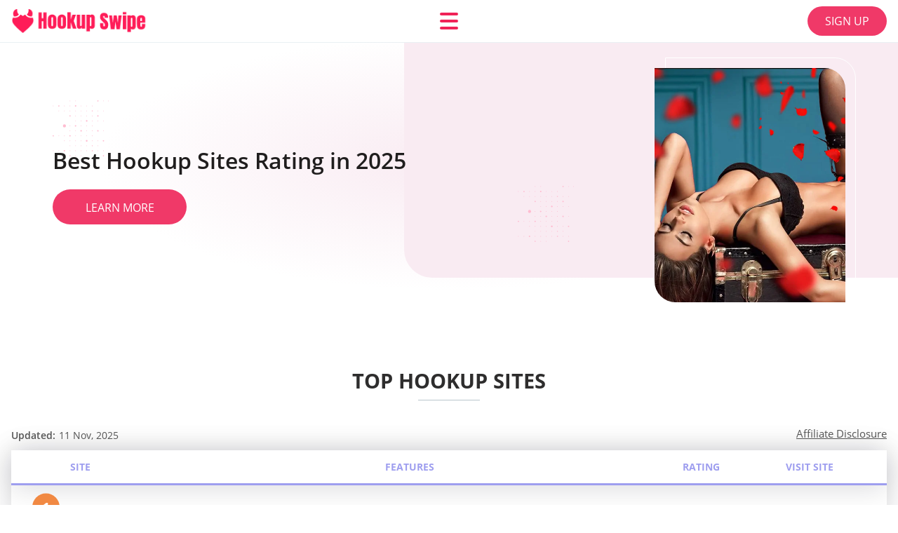

--- FILE ---
content_type: text/html; charset=UTF-8
request_url: https://hookupswipe.com/
body_size: 115250
content:
<!DOCTYPE html>
<html class="no-js" lang="en-US" data-lang="en">
<head>
  <meta charset="utf-8">
  <meta http-equiv="x-ua-compatible" content="ie=edge">
  <meta name="viewport" content="width=device-width, initial-scale=1.0">
  <meta content="telephone=no" name="format-detection">
  <meta name="HandheldFriendly" content="true">
  <style>
    @charset "UTF-8";@-webkit-keyframes drop-show{0%{-webkit-transform:scaleY(.1);transform:scaleY(.1)}40%{-webkit-transform:scaleY(1.04);transform:scaleY(1.04)}60%{-webkit-transform:scaleY(.98);transform:scaleY(.98)}80%{-webkit-transform:scaleY(1.02);transform:scaleY(1.02)}to{-webkit-transform:scaleY(1);transform:scaleY(1)}}@keyframes drop-show{0%{-webkit-transform:scaleY(.1);transform:scaleY(.1)}40%{-webkit-transform:scaleY(1.04);transform:scaleY(1.04)}60%{-webkit-transform:scaleY(.98);transform:scaleY(.98)}80%{-webkit-transform:scaleY(1.02);transform:scaleY(1.02)}to{-webkit-transform:scaleY(1);transform:scaleY(1)}}@-webkit-keyframes drop-hide{0%{-webkit-transform:scaleY(1);transform:scaleY(1)}60%{-webkit-transform:scaleY(.98);transform:scaleY(.98)}80%{-webkit-transform:scaleY(1.02);transform:scaleY(1.02)}to{-webkit-transform:scaleY(0);transform:scaleY(0)}}@keyframes drop-hide{0%{-webkit-transform:scaleY(1);transform:scaleY(1)}60%{-webkit-transform:scaleY(.98);transform:scaleY(.98)}80%{-webkit-transform:scaleY(1.02);transform:scaleY(1.02)}to{-webkit-transform:scaleY(0);transform:scaleY(0)}}@-webkit-keyframes slideInLeft{0%{opacity:0;visibility:visible;-webkit-transform:translate3d(-100%,0,0);transform:translate3d(-100%,0,0)}to{opacity:1;-webkit-transform:translate3d(0,0,0);transform:translate3d(0,0,0)}}@keyframes slideInLeft{0%{opacity:0;visibility:visible;-webkit-transform:translate3d(-100%,0,0);transform:translate3d(-100%,0,0)}to{opacity:1;-webkit-transform:translate3d(0,0,0);transform:translate3d(0,0,0)}}@-webkit-keyframes fancybox-rotate{to{-webkit-transform:rotate(360deg);transform:rotate(360deg)}}@keyframes fancybox-rotate{to{-webkit-transform:rotate(360deg);transform:rotate(360deg)}}@-webkit-keyframes spin{0%{-webkit-transform:rotate(0deg);transform:rotate(0deg)}to{-webkit-transform:rotate(360deg);transform:rotate(360deg)}}@keyframes spin{0%{-webkit-transform:rotate(0deg);transform:rotate(0deg)}to{-webkit-transform:rotate(360deg);transform:rotate(360deg)}}@-webkit-keyframes pulse{10%{-webkit-transform:scale(1.1);transform:scale(1.1)}}@keyframes pulse{10%{-webkit-transform:scale(1.1);transform:scale(1.1)}}@-webkit-keyframes animatedBackground{10%{background-image:url("data:image/svg+xml;charset=utf8,%3Csvg xmlns='http://www.w3.org/2000/svg' viewBox='0 0 100.5 88.9'%3E%3Cpath d='M73.6.5c-5.4 0-10.4 1.7-14.7 5.1-4.2 3.2-7 7.4-8.6 10.4-1.6-3-4.4-7.1-8.6-10.4C37.3 2.2 32.4.5 27 .5 11.9.5.5 12.8.5 29.2c0 17.7 14.2 29.7 35.6 48 3.6 3.1 7.8 6.6 12.1 10.4.6.5 1.3.8 2 .8s1.5-.3 2-.8c4.3-3.8 8.4-7.3 12.1-10.4 21.5-18.3 35.6-30.4 35.6-48C100 12.8 88.7.5 73.6.5z' fill='%23f03968' stroke='%23f03968' stroke-miterlimit='10'/%3E%3C/svg%3E")}to{background-image:url("data:image/svg+xml;charset=utf8,%3Csvg xmlns='http://www.w3.org/2000/svg' viewBox='0 0 100.5 88.9'%3E%3Cpath d='M73.6.5c-5.4 0-10.4 1.7-14.7 5.1-4.2 3.2-7 7.4-8.6 10.4-1.6-3-4.4-7.1-8.6-10.4C37.3 2.2 32.4.5 27 .5 11.9.5.5 12.8.5 29.2c0 17.7 14.2 29.7 35.6 48 3.6 3.1 7.8 6.6 12.1 10.4.6.5 1.3.8 2 .8s1.5-.3 2-.8c4.3-3.8 8.4-7.3 12.1-10.4 21.5-18.3 35.6-30.4 35.6-48C100 12.8 88.7.5 73.6.5z' fill='none' stroke='%23f03968' stroke-miterlimit='10'/%3E%3C/svg%3E")}}@keyframes animatedBackground{10%{background-image:url("data:image/svg+xml;charset=utf8,%3Csvg xmlns='http://www.w3.org/2000/svg' viewBox='0 0 100.5 88.9'%3E%3Cpath d='M73.6.5c-5.4 0-10.4 1.7-14.7 5.1-4.2 3.2-7 7.4-8.6 10.4-1.6-3-4.4-7.1-8.6-10.4C37.3 2.2 32.4.5 27 .5 11.9.5.5 12.8.5 29.2c0 17.7 14.2 29.7 35.6 48 3.6 3.1 7.8 6.6 12.1 10.4.6.5 1.3.8 2 .8s1.5-.3 2-.8c4.3-3.8 8.4-7.3 12.1-10.4 21.5-18.3 35.6-30.4 35.6-48C100 12.8 88.7.5 73.6.5z' fill='%23f03968' stroke='%23f03968' stroke-miterlimit='10'/%3E%3C/svg%3E")}to{background-image:url("data:image/svg+xml;charset=utf8,%3Csvg xmlns='http://www.w3.org/2000/svg' viewBox='0 0 100.5 88.9'%3E%3Cpath d='M73.6.5c-5.4 0-10.4 1.7-14.7 5.1-4.2 3.2-7 7.4-8.6 10.4-1.6-3-4.4-7.1-8.6-10.4C37.3 2.2 32.4.5 27 .5 11.9.5.5 12.8.5 29.2c0 17.7 14.2 29.7 35.6 48 3.6 3.1 7.8 6.6 12.1 10.4.6.5 1.3.8 2 .8s1.5-.3 2-.8c4.3-3.8 8.4-7.3 12.1-10.4 21.5-18.3 35.6-30.4 35.6-48C100 12.8 88.7.5 73.6.5z' fill='none' stroke='%23f03968' stroke-miterlimit='10'/%3E%3C/svg%3E")}}@-webkit-keyframes animatedArrow{10%{background-image:url("data:image/svg+xml;charset=utf8,%3Csvg xmlns='http://www.w3.org/2000/svg' fill='%23fff' viewBox='0 0 191.989 362.667'%3E%3Cpath d='M188.87 259.136c-4.16-4.16-10.923-4.16-15.083 0l-67.115 67.115V10.667C106.672 4.779 101.893 0 96.005 0S85.34 4.779 85.34 10.667v315.587l-67.136-67.118c-4.16-4.16-10.923-4.16-15.083 0s-4.16 10.923 0 15.083l85.333 85.333a10.775 10.775 0 002.373 1.768c.039.022.075.046.114.067.215.116.436.217.657.317.103.047.204.1.31.143.181.075.366.137.551.202.149.053.295.11.446.156.167.05.336.087.504.13.17.042.34.09.513.125.186.037.374.059.561.085.157.023.312.053.471.068.35.035.701.054 1.052.054s.703-.019 1.052-.053c.16-.016.316-.046.475-.07.186-.026.372-.048.557-.084.179-.036.352-.085.528-.13.162-.04.325-.075.485-.124.167-.05.328-.113.49-.172.167-.059.335-.114.499-.182.142-.06.278-.129.417-.194.179-.083.358-.163.532-.256.12-.065.234-.139.352-.208.182-.107.366-.211.544-.33.116-.078.225-.167.339-.25.166-.12.334-.237.494-.37.201-.165.39-.343.579-.522.061-.059.128-.11.188-.17l85.333-85.333c4.16-4.16 4.16-10.923 0-15.083z'/%3E%3C/svg%3E");border-color:#fff}to{background-image:url("data:image/svg+xml;charset=utf8,%3Csvg xmlns='http://www.w3.org/2000/svg' fill='%238585cd' viewBox='0 0 191.989 362.667'%3E%3Cpath d='M188.87 259.136c-4.16-4.16-10.923-4.16-15.083 0l-67.115 67.115V10.667C106.672 4.779 101.893 0 96.005 0S85.34 4.779 85.34 10.667v315.587l-67.136-67.118c-4.16-4.16-10.923-4.16-15.083 0s-4.16 10.923 0 15.083l85.333 85.333a10.775 10.775 0 002.373 1.768c.039.022.075.046.114.067.215.116.436.217.657.317.103.047.204.1.31.143.181.075.366.137.551.202.149.053.295.11.446.156.167.05.336.087.504.13.17.042.34.09.513.125.186.037.374.059.561.085.157.023.312.053.471.068.35.035.701.054 1.052.054s.703-.019 1.052-.053c.16-.016.316-.046.475-.07.186-.026.372-.048.557-.084.179-.036.352-.085.528-.13.162-.04.325-.075.485-.124.167-.05.328-.113.49-.172.167-.059.335-.114.499-.182.142-.06.278-.129.417-.194.179-.083.358-.163.532-.256.12-.065.234-.139.352-.208.182-.107.366-.211.544-.33.116-.078.225-.167.339-.25.166-.12.334-.237.494-.37.201-.165.39-.343.579-.522.061-.059.128-.11.188-.17l85.333-85.333c4.16-4.16 4.16-10.923 0-15.083z'/%3E%3C/svg%3E");border-color:#8585cd}}@keyframes animatedArrow{10%{background-image:url("data:image/svg+xml;charset=utf8,%3Csvg xmlns='http://www.w3.org/2000/svg' fill='%23fff' viewBox='0 0 191.989 362.667'%3E%3Cpath d='M188.87 259.136c-4.16-4.16-10.923-4.16-15.083 0l-67.115 67.115V10.667C106.672 4.779 101.893 0 96.005 0S85.34 4.779 85.34 10.667v315.587l-67.136-67.118c-4.16-4.16-10.923-4.16-15.083 0s-4.16 10.923 0 15.083l85.333 85.333a10.775 10.775 0 002.373 1.768c.039.022.075.046.114.067.215.116.436.217.657.317.103.047.204.1.31.143.181.075.366.137.551.202.149.053.295.11.446.156.167.05.336.087.504.13.17.042.34.09.513.125.186.037.374.059.561.085.157.023.312.053.471.068.35.035.701.054 1.052.054s.703-.019 1.052-.053c.16-.016.316-.046.475-.07.186-.026.372-.048.557-.084.179-.036.352-.085.528-.13.162-.04.325-.075.485-.124.167-.05.328-.113.49-.172.167-.059.335-.114.499-.182.142-.06.278-.129.417-.194.179-.083.358-.163.532-.256.12-.065.234-.139.352-.208.182-.107.366-.211.544-.33.116-.078.225-.167.339-.25.166-.12.334-.237.494-.37.201-.165.39-.343.579-.522.061-.059.128-.11.188-.17l85.333-85.333c4.16-4.16 4.16-10.923 0-15.083z'/%3E%3C/svg%3E");border-color:#fff}to{background-image:url("data:image/svg+xml;charset=utf8,%3Csvg xmlns='http://www.w3.org/2000/svg' fill='%238585cd' viewBox='0 0 191.989 362.667'%3E%3Cpath d='M188.87 259.136c-4.16-4.16-10.923-4.16-15.083 0l-67.115 67.115V10.667C106.672 4.779 101.893 0 96.005 0S85.34 4.779 85.34 10.667v315.587l-67.136-67.118c-4.16-4.16-10.923-4.16-15.083 0s-4.16 10.923 0 15.083l85.333 85.333a10.775 10.775 0 002.373 1.768c.039.022.075.046.114.067.215.116.436.217.657.317.103.047.204.1.31.143.181.075.366.137.551.202.149.053.295.11.446.156.167.05.336.087.504.13.17.042.34.09.513.125.186.037.374.059.561.085.157.023.312.053.471.068.35.035.701.054 1.052.054s.703-.019 1.052-.053c.16-.016.316-.046.475-.07.186-.026.372-.048.557-.084.179-.036.352-.085.528-.13.162-.04.325-.075.485-.124.167-.05.328-.113.49-.172.167-.059.335-.114.499-.182.142-.06.278-.129.417-.194.179-.083.358-.163.532-.256.12-.065.234-.139.352-.208.182-.107.366-.211.544-.33.116-.078.225-.167.339-.25.166-.12.334-.237.494-.37.201-.165.39-.343.579-.522.061-.059.128-.11.188-.17l85.333-85.333c4.16-4.16 4.16-10.923 0-15.083z'/%3E%3C/svg%3E");border-color:#8585cd}}@-webkit-keyframes animateCircle{40%{opacity:1;-webkit-transform:scale(10);transform:scale(10);fill:#dd4688}55%{opacity:1;-webkit-transform:scale(11);transform:scale(11);fill:#d46abf}65%{opacity:1;-webkit-transform:scale(12);transform:scale(12);fill:#cc8ef5}75%{opacity:1;-webkit-transform:scale(13);transform:scale(13);stroke-width:.5;stroke:#cc8ef5;fill:transparent}85%{opacity:1;-webkit-transform:scale(17);transform:scale(17);stroke-width:.2;stroke:#cc8ef5;fill:transparent}95%{opacity:1;-webkit-transform:scale(18);transform:scale(18);stroke-width:.1;stroke:#cc8ef5;fill:transparent}to{opacity:1;-webkit-transform:scale(19);transform:scale(19);stroke-width:0;stroke:#cc8ef5;fill:transparent}}@keyframes animateCircle{40%{opacity:1;-webkit-transform:scale(10);transform:scale(10);fill:#dd4688}55%{opacity:1;-webkit-transform:scale(11);transform:scale(11);fill:#d46abf}65%{opacity:1;-webkit-transform:scale(12);transform:scale(12);fill:#cc8ef5}75%{opacity:1;-webkit-transform:scale(13);transform:scale(13);stroke-width:.5;stroke:#cc8ef5;fill:transparent}85%{opacity:1;-webkit-transform:scale(17);transform:scale(17);stroke-width:.2;stroke:#cc8ef5;fill:transparent}95%{opacity:1;-webkit-transform:scale(18);transform:scale(18);stroke-width:.1;stroke:#cc8ef5;fill:transparent}to{opacity:1;-webkit-transform:scale(19);transform:scale(19);stroke-width:0;stroke:#cc8ef5;fill:transparent}}@-webkit-keyframes animateHeart{0%{-webkit-transform:scale(.2);transform:scale(.2)}40%{-webkit-transform:scale(1.2);transform:scale(1.2)}to{-webkit-transform:scale(1);transform:scale(1)}}@keyframes animateHeart{0%{-webkit-transform:scale(.2);transform:scale(.2)}40%{-webkit-transform:scale(1.2);transform:scale(1.2)}to{-webkit-transform:scale(1);transform:scale(1)}}@-webkit-keyframes animateHeartOut{0%{-webkit-transform:scale(1.4);transform:scale(1.4)}to{-webkit-transform:scale(1);transform:scale(1)}}@keyframes animateHeartOut{0%{-webkit-transform:scale(1.4);transform:scale(1.4)}to{-webkit-transform:scale(1);transform:scale(1)}}html{font-family:sans-serif;-webkit-text-size-adjust:100%;-ms-text-size-adjust:100%}body{margin:0}article,aside,details,figcaption,figure,footer,header,main,menu,nav,section,summary{display:block}audio,canvas,progress,video{display:inline-block;vertical-align:baseline}audio:not([controls]){display:none;height:0}[hidden],template{display:none}a{background-color:transparent}a:active,a:hover{outline:0}abbr[title]{border-bottom:1px dotted}b,strong{font-weight:700}dfn{font-style:italic}mark{background:#ff0;color:#000}sub,sup{position:relative;vertical-align:baseline;font-size:75%;line-height:0}sup{top:-.5em}sub{bottom:-.25em}img{border:0}svg:not(:root){overflow:hidden}blockquote,figure{margin:0}hr{height:0;-webkit-box-sizing:content-box;box-sizing:content-box;-moz-box-sizing:content-box}pre{overflow:auto}code,kbd,pre,samp{font-family:monospace,monospace;font-size:1em}button,input,optgroup,select,textarea{margin:0;font:inherit;color:inherit}fieldset{vertical-align:baseline;margin:0;padding:0;background:0 0;border:0;font-size:100%;outline:0}button{overflow:visible}button,select{text-transform:none}button,html input[type=button],input[type=reset],input[type=submit]{cursor:pointer;-webkit-appearance:button}button[disabled],html input[disabled]{cursor:default}button::-moz-focus-inner,input::-moz-focus-inner{padding:0;border:0}input{line-height:normal}input[type=checkbox],input[type=radio]{padding:0;-webkit-box-sizing:border-box;box-sizing:border-box}input[type=number]::-webkit-inner-spin-button,input[type=number]::-webkit-outer-spin-button{height:auto}input[type=search]{box-sizing:content-box;-webkit-box-sizing:content-box;-moz-box-sizing:content-box;-webkit-appearance:textfield}.jq-selectbox__search input::-webkit-search-cancel-button,.jq-selectbox__search input::-webkit-search-decoration,input[type=search]::-webkit-search-cancel-button,input[type=search]::-webkit-search-decoration{-webkit-appearance:none}legend{border:0}textarea{overflow:auto}optgroup{font-weight:700}table{border-collapse:collapse;border-spacing:0}legend,td,th{padding:0}.c-sites-box-S-1 .lGR4V .A5RZ{font-size:0}.c-about-S-1 .SA8oGrl7c9eb,.c-app-info-S-1 .I3tu7T5,.c-logo-slider-S-1 .mL3kR,.c-menu-S-1 .djp2rYolT,.c-quiz-S-1 .CyJs98qAy1,.c-websites-S-1 .nUZrApUCjG .mcwjDA_{display:inline-block;font-size:0}.c-hookup-slider-S-1 .K2xjxs3zsnT .i4x6ja{font-size:0}.HRoK7Qsfz img,.c-about-S-1 .SA8oGrl7c9eb img,.c-menu-S-1 .djp2rYolT img,.c-sites-box-S-1 .lGR4V .A5RZ img,.c-websites-S-1 .nUZrApUCjG .mcwjDA_ img{display:inline-block;height:auto;max-width:100%}.c-quiz-S-1 .CyJs98qAy1 img{height:auto;max-width:100%}.c-app-info-S-1 .I3tu7T5 img,.c-hookup-slider-S-1 .K2xjxs3zsnT .i4x6ja img{display:inline-block;height:auto;max-width:100%}.KeZrZfM{background-color:transparent}.lqiIRLiMZ .slick-arrow,.v-aypc8p .slick-arrow{padding:0;background-color:transparent}.pQp6ky,.c-contents-S-1 .Obm49U0G7v,.c-form-S-1 .twzbwR,.c-menu-S-1 .R-8Sv,.c-vote-S-1 .W5-hi{padding:0;background-color:transparent;border:0}.c-pagination-S-1 .G9NL,.c-pagination-S-1 .IEvAvR4Z4{padding:0;background-color:transparent}.c-filter-S-1 .UEUdp1,.c-filter-S-1 .zYKi4{background-color:transparent;border:0}.c-filter-S-1 .W15A6,.c-filter-S-1 .zxzDi4E1{padding:0;background-color:transparent;border:0}.c-filter_lifestyle-S-1 .fg6ZxMMK,.c-filter_lifestyle-S-1 .o3MnT6l2T0J4{background-color:transparent;border:0}.c-filter_lifestyle-S-1 .Za2PE{padding:0;background-color:transparent;border:0}.c-sugar-profiles-S-1 .XDjmF{padding:0;border:0}.c-share-S-1 .I5kXN,.c-top-sites-S-1 .ACYgCwoUh5{background-color:transparent;border:0}.c-menu-S-1 .E0GgI6,.c-menu-S-1 .Y8pqV{margin:0;padding:0;list-style:none}.GhzMKlEAvJnH,.c-features-S-1 .LkWgl,.c-footer-S-1 .edZxws{padding:0;list-style:none}.c-footer-S-1 .J8bNvM6ZKb{margin:0;padding:0;list-style:none}.y4PGme0q,.jq-selectbox__dropdown ul{padding:0;list-style:none}.c-filter-S-1 .Vfc4bgq{list-style:none}.c-filter_lifestyle-S-1 .DNHRmqNyg{margin:0;padding:0;list-style:none}.c-model-S-1 .wbxuto{margin:0;list-style:none}.c-state-S-1 .xChBTru2{margin:0;padding:0;list-style:none}.c-state-S-1 .s2KnDI6{padding:0;list-style:none}.c-top-posts-S-1 .yT7kud{margin:0;padding:0;list-style:none}.c-tb-apps-S-1 .di_TUKVZUqS1{padding:0;list-style:none}.c-categories-S-1 .XnzPmCO2,.c-share-S-1 .KCzmbw6{margin:0;padding:0;list-style:none}.c-button-up:before,.c-contents-S-1 .Obm49U0G7v:before,.c-websites-S-1 .nUZrApUCjG .vDcfP-NqR,.c-websites-S-1 .nUZrApUCjG .P7vjLKxPE_:after{background-position:center center;background-repeat:no-repeat;background-size:contain}@font-face{font-family:'Open Sans';font-style:normal;font-weight:300;src:url(/static/fonts/mem5YaGs126MiZpBA-UN_r8OVuhpOqc.woff2) format("woff2");unicode-range:U+0400-045F,U+0490-0491,U+04B0-04B1,U+2116;font-display:swap}@font-face{font-family:'Open Sans';font-style:normal;font-weight:300;src:url(/static/fonts/mem5YaGs126MiZpBA-UN_r8OUehpOqc.woff2) format("woff2");unicode-range:U+0370-03FF;font-display:swap}@font-face{font-family:'Open Sans';font-style:normal;font-weight:300;src:url(/static/fonts/mem5YaGs126MiZpBA-UN_r8OUuhp.woff2) format("woff2");unicode-range:U+0000-00FF,U+0131,U+0152-0153,U+02BB-02BC,U+02C6,U+02DA,U+02DC,U+2000-206F,U+2074,U+20AC,U+2122,U+2191,U+2193,U+2212,U+2215,U+FEFF,U+FFFD;font-display:swap}@font-face{font-family:'Open Sans';font-style:normal;font-weight:400;src:url(/static/fonts/mem8YaGs126MiZpBA-UFUZ0bbck.woff2) format("woff2");unicode-range:U+0400-045F,U+0490-0491,U+04B0-04B1,U+2116;font-display:swap}@font-face{font-family:'Open Sans';font-style:normal;font-weight:400;src:url(/static/fonts/mem8YaGs126MiZpBA-UFVp0bbck.woff2) format("woff2");unicode-range:U+0370-03FF;font-display:swap}@font-face{font-family:'Open Sans';font-style:normal;font-weight:400;src:url(/static/fonts/mem8YaGs126MiZpBA-UFVZ0b.woff2) format("woff2");unicode-range:U+0000-00FF,U+0131,U+0152-0153,U+02BB-02BC,U+02C6,U+02DA,U+02DC,U+2000-206F,U+2074,U+20AC,U+2122,U+2191,U+2193,U+2212,U+2215,U+FEFF,U+FFFD;font-display:swap}@font-face{font-family:'Open Sans';font-style:normal;font-weight:600;src:url(/static/fonts/mem5YaGs126MiZpBA-UNirkOVuhpOqc.woff2) format("woff2");unicode-range:U+0400-045F,U+0490-0491,U+04B0-04B1,U+2116;font-display:swap}@font-face{font-family:'Open Sans';font-style:normal;font-weight:600;src:url(/static/fonts/mem5YaGs126MiZpBA-UNirkOUehpOqc.woff2) format("woff2");unicode-range:U+0370-03FF;font-display:swap}@font-face{font-family:'Open Sans';font-style:normal;font-weight:600;src:url(/static/fonts/mem5YaGs126MiZpBA-UNirkOUuhp.woff2) format("woff2");unicode-range:U+0000-00FF,U+0131,U+0152-0153,U+02BB-02BC,U+02C6,U+02DA,U+02DC,U+2000-206F,U+2074,U+20AC,U+2122,U+2191,U+2193,U+2212,U+2215,U+FEFF,U+FFFD;font-display:swap}@font-face{font-family:'Open Sans';font-style:normal;font-weight:700;src:url(/static/fonts/mem5YaGs126MiZpBA-UN7rgOVuhpOqc.woff2) format("woff2");unicode-range:U+0400-045F,U+0490-0491,U+04B0-04B1,U+2116;font-display:swap}@font-face{font-family:'Open Sans';font-style:normal;font-weight:700;src:url(/static/fonts/mem5YaGs126MiZpBA-UN7rgOUehpOqc.woff2) format("woff2");unicode-range:U+0370-03FF;font-display:swap}@font-face{font-family:'Open Sans';font-style:normal;font-weight:700;src:url(/static/fonts/mem5YaGs126MiZpBA-UN7rgOUuhp.woff2) format("woff2");unicode-range:U+0000-00FF,U+0131,U+0152-0153,U+02BB-02BC,U+02C6,U+02DA,U+02DC,U+2000-206F,U+2074,U+20AC,U+2122,U+2191,U+2193,U+2212,U+2215,U+FEFF,U+FFFD;font-display:swap}@font-face{font-family:'Open Sans';font-style:normal;font-weight:800;src:url(/static/fonts/mem5YaGs126MiZpBA-UN8rsOVuhpOqc.woff2) format("woff2");unicode-range:U+0400-045F,U+0490-0491,U+04B0-04B1,U+2116;font-display:swap}@font-face{font-family:'Open Sans';font-style:normal;font-weight:800;src:url(/static/fonts/mem5YaGs126MiZpBA-UN8rsOUehpOqc.woff2) format("woff2");unicode-range:U+0370-03FF;font-display:swap}@font-face{font-family:'Open Sans';font-style:normal;font-weight:800;src:url(/static/fonts/mem5YaGs126MiZpBA-UN8rsOUuhp.woff2) format("woff2");unicode-range:U+0000-00FF,U+0131,U+0152-0153,U+02BB-02BC,U+02C6,U+02DA,U+02DC,U+2000-206F,U+2074,U+20AC,U+2122,U+2191,U+2193,U+2212,U+2215,U+FEFF,U+FFFD;font-display:swap}*,:after,:before{-webkit-box-sizing:border-box;box-sizing:border-box}a,button,input[type=button],input[type=checkbox],input[type=email],input[type=password],input[type=radio],input[type=submit],input[type=text],textarea{-webkit-tap-highlight-color:transparent}body,html{height:100%;min-width:320px}.Z4CZFA-WW,.Z4CZFA-WW body{height:auto;min-height:100%}[role=button],[type=button],label{cursor:pointer}ul{list-style:disc}html{font-size:16px}@media only screen and (max-width:767px){html{font-size:16px}}body{font-family:"Open Sans",sans-serif;font-weight:400;line-height:1.5;background-color:#fff;color:#545454}@media only screen and (max-width:1023px){*{outline:0}}.tZCuciv-{margin:0;padding:0;list-style:none}.Czg_X{float:left!important;height:auto}.Up9R{float:right!important;height:auto}.BQuhtbJaEt:after,.VF4uH1Ykv:after{content:"";display:table;width:100%;clear:both}.Dxy0AETr4{display:inline!important}.SVWTmC6kr{text-align:left!important}.fR3ijXxlPZt{text-align:right!important}.Q8qU9mM5pFI8{text-align:center!important}.VmXwkT{text-align:justify!important}.pbNVetIU3w{text-transform:uppercase}@media only screen and (max-width:767px){.Y4a-s8G8mrA5{text-align:center}}.BQuhtbJaEt{display:-webkit-box;display:-ms-flexbox;display:flex;-webkit-box-flex:0;-ms-flex:0 1 auto;flex:0 1 auto;-webkit-box-orient:horizontal;-webkit-box-direction:normal;-ms-flex-direction:row;flex-direction:row;-ms-flex-wrap:wrap;flex-wrap:wrap;margin-top:-20px;margin-right:-8px;margin-left:-8px}.BQuhtbJaEt>*{float:left;height:auto;width:100%;max-width:100%;min-width:100%;margin-top:20px;padding-right:8px;padding-left:8px}@media only screen and (min-width:1366px){.BQuhtbJaEt{margin-top:-30px;margin-right:-15px;margin-left:-15px}.BQuhtbJaEt>*{margin-top:30px;padding-right:15px;padding-left:15px}}.Haim7{-webkit-box-pack:center;-ms-flex-pack:center;justify-content:center}.IsKm0EVOlS{-webkit-box-align:center;-ms-flex-align:center;align-items:center}.pzTXoul{-webkit-box-align:end;-ms-flex-align:end;align-items:flex-end}.bG1MjjKWAm{width:8.333%;max-width:8.333%;min-width:8.333%}.gDiqBLketj{width:16.667%;max-width:16.667%;min-width:16.667%}.UymVPVMJ{width:25%;max-width:25%;min-width:25%}.qoiyD_b{width:33.333%;max-width:33.333%;min-width:33.333%}.DOQuEBR4xi{width:41.667%;max-width:41.667%;min-width:41.667%}.lL_8Q{width:50%;max-width:50%;min-width:50%}.jqBhW{width:58.333%;max-width:58.333%;min-width:58.333%}.mC0PGS_{width:66.667%;max-width:66.667%;min-width:66.667%}.pcmjRFC{width:75%;max-width:75%;min-width:75%}.VqG1_vUfPwP{width:83.333%;max-width:83.333%;min-width:83.333%}.TBwdeZl1mUx{width:91.667%;max-width:91.667%;min-width:91.667%}.W46DzGdFpO{width:100%;max-width:100%;min-width:100%}@media only screen and (min-width:568px){.MTM8CGeamnhA{width:8.333%;max-width:8.333%;min-width:8.333%}.KncIxHRkyq{width:16.667%;max-width:16.667%;min-width:16.667%}.TOFBT{width:25%;max-width:25%;min-width:25%}.m9CUF4{width:33.333%;max-width:33.333%;min-width:33.333%}.MrHE8YmZO{width:41.667%;max-width:41.667%;min-width:41.667%}.CBxiL3oOuu{width:50%;max-width:50%;min-width:50%}.gPZ1kbb6mHVJ{width:58.333%;max-width:58.333%;min-width:58.333%}.dEO6Pnet{width:66.667%;max-width:66.667%;min-width:66.667%}.soFtI{width:75%;max-width:75%;min-width:75%}.E8Ix1iu6{width:83.333%;max-width:83.333%;min-width:83.333%}.awNTovJdL{width:91.667%;max-width:91.667%;min-width:91.667%}.otJkA-9{width:100%;max-width:100%;min-width:100%}}@media only screen and (min-width:667px){.I_k8br3NZdBi{width:8.333%;max-width:8.333%;min-width:8.333%}.LfGVJrn{width:16.667%;max-width:16.667%;min-width:16.667%}.LQ0er{width:25%;max-width:25%;min-width:25%}.vMuRhYqCJMt{width:33.333%;max-width:33.333%;min-width:33.333%}.ePXdQrF8{width:41.667%;max-width:41.667%;min-width:41.667%}.Fi3WombhSlf{width:50%;max-width:50%;min-width:50%}.fKbS1n0jd7n{width:58.333%;max-width:58.333%;min-width:58.333%}.RPsm{width:66.667%;max-width:66.667%;min-width:66.667%}.lnDeiR1{width:75%;max-width:75%;min-width:75%}.QBQXzeRa{width:83.333%;max-width:83.333%;min-width:83.333%}.zv-0EfGPyI{width:91.667%;max-width:91.667%;min-width:91.667%}.zY_Vq-INHWr{width:100%;max-width:100%;min-width:100%}}@media only screen and (min-width:768px){.jQ4Byj865gX{width:8.333%;max-width:8.333%;min-width:8.333%}.u9eBDQK{width:16.667%;max-width:16.667%;min-width:16.667%}.kgBJY60OgSj5{width:25%;max-width:25%;min-width:25%}.WZlm5AL6za{width:33.333%;max-width:33.333%;min-width:33.333%}.shdv4{width:41.667%;max-width:41.667%;min-width:41.667%}.HMsMoSZ3Bk{width:50%;max-width:50%;min-width:50%}.P-qeE0YjyR{width:58.333%;max-width:58.333%;min-width:58.333%}.M2YsklK{width:66.667%;max-width:66.667%;min-width:66.667%}.DB54iGtrrMMS{width:75%;max-width:75%;min-width:75%}.eOLgI4kP{width:83.333%;max-width:83.333%;min-width:83.333%}.zAFF6R{width:91.667%;max-width:91.667%;min-width:91.667%}.t5L7pPyHT{width:100%;max-width:100%;min-width:100%}}@media only screen and (min-width:1024px){.KRShUq0x6{width:8.333%;max-width:8.333%;min-width:8.333%}.UVWftbJA{width:16.667%;max-width:16.667%;min-width:16.667%}.OStwoU3{width:25%;max-width:25%;min-width:25%}.nvbSmmi1eg{width:33.333%;max-width:33.333%;min-width:33.333%}.ZefqWlg{width:41.667%;max-width:41.667%;min-width:41.667%}.HOLI9d05Q{width:50%;max-width:50%;min-width:50%}.MQaDzFJDEw0H{width:58.333%;max-width:58.333%;min-width:58.333%}.epWIAF97_{width:66.667%;max-width:66.667%;min-width:66.667%}.xkkrH84YMGGc{width:75%;max-width:75%;min-width:75%}.SmQ4Kln{width:83.333%;max-width:83.333%;min-width:83.333%}.bD4gz1d59WJ{width:91.667%;max-width:91.667%;min-width:91.667%}.swiIwvAaEu2a{width:100%;max-width:100%;min-width:100%}}@media only screen and (min-width:1366px){.VMyQvV7aVF5{width:8.333%;max-width:8.333%;min-width:8.333%}.IVsIGxEdflWx{width:16.667%;max-width:16.667%;min-width:16.667%}.RfeErnq{width:25%;max-width:25%;min-width:25%}.vQitLGSIhPk{width:33.333%;max-width:33.333%;min-width:33.333%}.M7u862W{width:41.667%;max-width:41.667%;min-width:41.667%}.hNUZlIYN83n{width:50%;max-width:50%;min-width:50%}.Pp8lDkaqgO{width:58.333%;max-width:58.333%;min-width:58.333%}.PdM8JBN{width:66.667%;max-width:66.667%;min-width:66.667%}.iS7zvQ{width:75%;max-width:75%;min-width:75%}.j1yohj{width:83.333%;max-width:83.333%;min-width:83.333%}.R-uuS{width:91.667%;max-width:91.667%;min-width:91.667%}.kLs8S0DjcKKq{width:100%;max-width:100%;min-width:100%}}.PZiMWZeGC,.rbFQhNHek,.zDcwB,.ZKjpJgUY,.gbSqyMiR574,.is-hide,.is-hide-disclosure{display:none!important}.is-fixed{position:fixed;top:0;left:0;width:100%;z-index:1000}@media only screen and (max-width:567px){.gbSqyMiR574{display:block!important}.ggIQcQ{display:none!important}}@media only screen and (min-width:568px) and (max-width:666px){.ZKjpJgUY{display:block!important}.kH5XBF{display:none!important}}@media only screen and (min-width:667px) and (max-width:767px){.zDcwB{display:block!important}.ulyN7a{display:none!important}}@media only screen and (min-width:768px) and (max-width:1023px){.rbFQhNHek{display:block!important}.S5EdP{display:none!important}}@media only screen and (min-width:1024px){.PZiMWZeGC{display:block!important}.G26LNosQD{display:none!important}}@media only screen and (max-width:767px){.e_hBj2Da{display:none!important}}@media only screen and (max-width:1023px){.SaXrOmiN0i{display:none!important}.v49naE{display:block!important}}@media only screen and (max-width:1365px){.d-JvD257O5H,.v49naE{display:none!important}.fvqUX{display:block!important}}@media only screen and (min-width:1366px){.fvqUX{display:none!important}}.TbGS18Cw3{display:-webkit-box;display:-ms-flexbox;display:flex;-webkit-box-orient:vertical;-webkit-box-direction:normal;-ms-flex-direction:column;flex-direction:column;-webkit-box-pack:justify;-ms-flex-pack:justify;justify-content:space-between;min-height:100%;overflow:hidden}.Z_1Sqvpsm-M{padding:45px 0 15px}@media only screen and (min-width:1366px){.Z_1Sqvpsm-M{padding:0 0 15px}}.LRkAPdQ8y{margin-top:25px}.MpJxAtTbb{padding:45px 0 15px}@media only screen and (min-width:1024px){.MpJxAtTbb{padding:70px 0 15px}}.UNkoiB7nycLt{max-width:1442px;margin-right:auto;margin-left:auto;padding:0 16px}.xLJiRg7{margin:0!important}.veM05qWUAQ{margin-top:20px}.FZzv20AW{margin-top:44px}.N-soDO{margin-top:25px}@media only screen and (min-width:1024px){.N-soDO{margin-top:30px}}.StJj{margin-top:42px}.kJ7Ah161h{margin:0!important}@media only screen and (min-width:1024px){.kJ7Ah161h{margin-top:70px!important}}.uiQg9N{margin-top:45px}@media only screen and (min-width:1024px){.uiQg9N{margin-top:60px}}.xnKaGe8y{margin-top:23px}@media only screen and (min-width:667px){.xnKaGe8y{margin-top:28px}}@media only screen and (min-width:1024px){.xnKaGe8y{margin-top:38px}}.ywKi86T{margin-top:10px}@media only screen and (min-width:1024px){.ywKi86T{margin-top:40px}}.s4i2tL{margin-top:50px}@media only screen and (min-width:1366px){.s4i2tL{margin-top:85px}}.VE0oOca_{margin-top:25px}@media only screen and (min-width:667px){.VE0oOca_{margin-top:35px}}@media only screen and (min-width:1024px){.VE0oOca_{margin-top:75px}}.GmI8sEhDNcS{margin-bottom:10px}@media only screen and (min-width:1024px){.GmI8sEhDNcS{margin-bottom:25px}}.OmZ9Mh,.fwoXP{margin-bottom:20px}@media only screen and (min-width:667px){.OmZ9Mh{margin-bottom:25px}}@media only screen and (min-width:1024px){.OmZ9Mh{margin-bottom:30px}}.qtCNo8Td{margin-bottom:25px}@media only screen and (min-width:667px){.qtCNo8Td{margin-bottom:30px}}@media only screen and (min-width:1024px){.qtCNo8Td{margin-bottom:45px}}.wS0jQQcMhnP{margin-bottom:25px}@media only screen and (min-width:667px){.wS0jQQcMhnP{margin-bottom:35px}}@media only screen and (min-width:1024px){.wS0jQQcMhnP{margin-bottom:55px}}@media only screen and (max-width:767px){.wcooo{margin-right:-16px;margin-left:-16px}}@media screen and (max-width:1024px){.xO-EZZ{margin-right:-16px;margin-left:-16px}}.ZAE8WrW{padding:40px 15px;background-color:#fff;-webkit-box-shadow:0 1px 38px 0 rgba(2,7,24,.11);box-shadow:0 1px 38px 0 rgba(2,7,24,.11)}@media only screen and (min-width:1366px){.ZAE8WrW{padding:40px 20px}}.zCo5-La{width:100%;margin-bottom:20px;font-size:18px;font-weight:700;color:#2e2d2d;text-align:center;text-transform:uppercase}.FNu7gnrM,.FNu7gnrM img{position:relative;display:block;width:100%;height:100%;max-height:86px;min-height:86px}.FNu7gnrM img{position:absolute;top:0;right:0;bottom:0;left:0;height:auto;-o-object-fit:cover;object-fit:cover}@media only screen and (min-width:667px){.FNu7gnrM,.FNu7gnrM img{max-height:280px;min-height:280px}}.group-1{position:relative}.group-1:before{content:"";position:absolute;top:0;left:0;display:inline-block;width:12px;height:17px;background-image:url("data:image/svg+xml,%3C%3Fxml version='1.0' encoding='utf-8'%3F%3E%3C!--Generator: Adobe Illustrator 25.2.1, SVG Export Plug-In . SVG Version: 6.00 Build 0)--%3E%3Csvg version='1.1' id='Слой_1' xmlns='http://www.w3.org/2000/svg' xmlns:xlink='http://www.w3.org/1999/xlink' x='0px' y='0px' viewBox='0 0 12 17' style='enable-background:new 0 0 12 17' xml:space='preserve'%3E%3Cstyle type='text/css'%3E.st0%7Bfill:%23F03968;%7D%3C/style%3E%3Cpath class='st0' d='M6,0C6,0,6,0,6,0C6,0,6,0,6,0C1.4,0-0.3,3.4,0.1,7.2C0.5,11.5,5.6,17,6,17c0,0,0,0,0,0c0,0,0,0,0,0 c0.4,0,5.5-5.5,5.9-9.8C12.3,3.4,10.6,0,6,0z M6,7.6c-1.1,0-2-0.9-2-2c0-1.1,0.9-2,2-2c1.1,0,2,0.9,2,2C8,6.7,7.1,7.6,6,7.6z'/%3E%3C/svg%3E");background-size:cover}@media only screen and (max-width:1365px){.FqN-9x{display:-webkit-box;display:-ms-flexbox;display:flex;-webkit-box-orient:vertical;-webkit-box-direction:reverse;-ms-flex-direction:column-reverse;flex-direction:column-reverse}.FqN-9x .JWyngQ{margin-top:15px}.FqN-9x .bfcwY82U14m{margin-top:0}.FqN-9x .kzdKux0,.j_n-Q6R9,.bfcwY82U14m{margin-top:15px}.FqN-9x .G8hXmho{margin-top:0}}@media only screen and (min-width:1366px){.mnZTk{display:-webkit-box;display:-ms-flexbox;display:flex;-webkit-box-flex:0;-ms-flex:0 1 auto;flex:0 1 auto;-webkit-box-orient:horizontal;-webkit-box-direction:normal;-ms-flex-direction:row;flex-direction:row;-ms-flex-wrap:nowrap;flex-wrap:nowrap}.JWyngQ{-ms-flex-preferred-size:0;flex-basis:0;-webkit-box-flex:1;-ms-flex-positive:1;flex-grow:1;max-width:calc(100% - 390px)}.bfcwY82U14m{position:relative;-webkit-box-flex:0;-ms-flex:0 0 360px;flex:0 0 360px;max-width:360px;padding-left:30px}.kzdKux0{-ms-flex-preferred-size:0;flex-basis:0;-webkit-box-flex:1;-ms-flex-positive:1;flex-grow:1;max-width:calc(100% - 450px)}.G8hXmho{position:relative;-webkit-box-flex:0;-ms-flex:0 0 440px;flex:0 0 440px;max-width:440px;padding-left:50px}.ZI8j1pjCO{margin-top:40px;-webkit-transition:all .1s;transition:all .1s}.ZI8j1pjCO.affix{position:fixed!important;top:0!important;width:390px;margin:0;padding-top:20px;z-index:9}.ZI8j1pjCO.affix-top{position:absolute;top:-4px;width:390px}.ZI8j1pjCO.affix-bottom{position:absolute;top:auto!important;bottom:0;width:390px}.KlX8Ihx6,.KlX8Ihx6.affix{-webkit-transition:all .5s;transition:all .5s}.KlX8Ihx6.affix{position:fixed!important;top:0!important;width:330px;padding-top:20px;z-index:9}.KlX8Ihx6.affix .Sf7agKlrQVy{margin-top:0!important}.KlX8Ihx6.affix-top{position:absolute;width:330px}.KlX8Ihx6.affix-bottom{position:absolute;top:auto!important;bottom:0;width:330px}}@media only screen and (min-width:1442px){.JWyngQ{max-width:calc(100% - 360px)}.bfcwY82U14m{-webkit-box-flex:0;-ms-flex:0 0 360px;flex:0 0 360px;max-width:360px;padding-left:30px}.kzdKux0{max-width:calc(100% - 450px)}.G8hXmho{-webkit-box-flex:0;-ms-flex:0 0 440px;flex:0 0 440px;max-width:440px;padding-left:50px}.KlX8Ihx6.affix,.KlX8Ihx6.affix-bottom{width:330px}.ZI8j1pjCO.affix,.ZI8j1pjCO.affix-bottom{width:390px}}.vFGF4Ae{padding-top:1px}.HRoK7Qsfz{margin:1.2rem 0}.Ho5qCWfid2{margin:0}.Fax5w{float:none;width:100%;clear:both}.Fax5w img,.Fax5w picture{display:block;margin-right:auto;margin-left:auto}.UZyB{position:relative;display:block;font-size:0;text-align:center}.n1ZR8gdbZ{position:absolute;top:0;right:0;bottom:0;left:0;overflow:hidden}.n1ZR8gdbZ img{display:inline-block;min-width:100%;min-height:100%}@supports (object-fit:cover){.n1ZR8gdbZ img{width:100%;height:100%;-o-object-fit:cover;object-fit:cover}}.YJKpv{height:188px;margin:1.2rem 0}@media only screen and (min-width:1024px){.UZyB{height:280px}}.bNDJA4{display:block;width:auto;height:auto;margin:0 auto .8em}.bNDJA4 img{display:inline-block;height:auto;max-width:100%}@media only screen and (min-width:568px){.bNDJA4{max-width:50%;margin-top:5px;margin-bottom:5px}.bNDJA4+p{margin-top:0}.bNDJA4.SKZ3o{padding-bottom:30%}.V1aslg{float:left;height:auto;margin-right:30px}.rRW0AkPmIKK{float:right;height:auto;margin-left:30px}}.mEqFkdLJOU{display:inline-block}.mEqFkdLJOU[aria-expanded=false]:before{content:attr(data-hide)}.mEqFkdLJOU[aria-expanded=true]:before{content:attr(data-open)}.BG6S4or{display:block!important;-webkit-transition:none!important;transition:none!important}.BG6S4or[aria-expanded=false]{height:66px!important}.BG6S4or[aria-expanded=true]{height:auto!important}@media only screen and (max-width:767px){.BG6S4or{overflow:hidden;line-height:22px}}@media only screen and (min-width:768px){.BG6S4or[aria-expanded=false]{height:auto!important}.mEqFkdLJOU{display:none}}.Xme1SA{max-width:835px;margin:0 auto}.WvNrbxs9,.FCwXh8Yf{position:relative;display:block;height:0;padding:0 0 56.25%;overflow:hidden}.WvNrbxs9 .embed__el___,.WvNrbxs9 embed,.WvNrbxs9 iframe,.WvNrbxs9 object,.WvNrbxs9 video{position:absolute;top:0;bottom:0;left:0;width:100%;height:100%;border:0}.FCwXh8Yf{padding:0 0 75%}.FCwXh8Yf embed,.FCwXh8Yf iframe,.FCwXh8Yf object,.FCwXh8Yf video,.ZWTdSqNSgLe{position:absolute;top:0;right:0;bottom:0;left:0;width:100%;height:100%;margin:0 auto;border:0}.modal-noscroll-full,body.compensate-for-scrollbar{overflow:hidden}@media only screen and (max-width:1365px){.modal-noscroll{overflow:hidden}.menu-fix-opened{margin-top:60px;padding-top:1px}}@media only screen and (max-width:1023px){.modal-noscroll-md{overflow:hidden}}.SKZ3o{position:relative;width:100%;height:0;padding-bottom:56.25%;background-color:#000}.SKZ3o.is-enabled{cursor:pointer}.SKZ3o.is-enabled .p6nzl8W,.slick-slide img{display:block}.SKZ3o:hover .iqUUA4jdQZAM,.p6nzl8W:focus .iqUUA4jdQZAM{fill:red;fill-opacity:1}.tRToWp0{position:absolute;top:0;left:0;width:100%;height:100%}.SKZ3o .iframe-video,.p6nzl8W,.fIPYj9sMa{position:absolute;top:0;left:0;width:100%;height:100%;border:0}.p6nzl8W{top:50%;left:50%;display:none;width:68px;height:48px;padding:0;z-index:1;background-color:transparent;cursor:pointer;-webkit-transform:translate(-50%,-50%);transform:translate(-50%,-50%)}.iqUUA4jdQZAM{fill:#212121;fill-opacity:.8}.f10RZx-B{fill:#fff}.p6nzl8W:focus,.slick-list:focus{outline:0}.wpml-ls-flag{margin-right:5px}.slick-slider{-webkit-box-sizing:border-box;box-sizing:border-box;user-select:none;-webkit-tap-highlight-color:transparent;touch-action:pan-y;-ms-touch-action:pan-y;-khtml-user-select:none;-webkit-touch-callout:none;-webkit-user-select:none;-ms-user-select:none;-moz-user-select:none}.slick-list,.slick-slider,.slick-track{position:relative;display:block}.slick-list{margin:0;padding:0;overflow:hidden}.slick-list.dragging{cursor:pointer;cursor:hand}.slick-slider .slick-list,.slick-slider .slick-track{transform:translate3d(0,0,0);-o-transform:translate3d(0,0,0);-ms-transform:translate3d(0,0,0);-moz-transform:translate3d(0,0,0);-webkit-transform:translate3d(0,0,0)}.slick-track{top:0;left:0;margin-right:auto;margin-left:auto}.slick-track:after,.slick-track:before{content:'';display:table}.slick-track:after{clear:both}.slick-loading .slick-track{visibility:hidden}.slick-slide{float:left;display:none;height:100%;min-height:1px}[dir=rtl] .slick-slide{float:right}.slick-slide.slick-loading img{display:none}.slick-slide.dragging img{pointer-events:none}.slick-initialized .slick-slide{display:block}.slick-loading .slick-slide{visibility:hidden}.slick-vertical .slick-slide{display:block;height:auto;border:1px solid transparent}.slick-arrow.slick-hidden{display:none}.mCustomScrollbar{touch-action:pinch-zoom;-ms-touch-action:pinch-zoom}.mCustomScrollbar.mCS_no_scrollbar,.mCustomScrollbar.mCS_touch_action{touch-action:auto;-ms-touch-action:auto}.mCustomScrollBox{position:relative;height:100%;max-width:100%;overflow:hidden;outline:0;direction:ltr}.mCSB_container{width:auto;height:auto;overflow:hidden}.mCSB_inside>.mCSB_container{margin-right:30px}.mCSB_container.mCS_no_scrollbar_y.mCS_y_hidden{margin-right:0}.mCS-dir-rtl>.mCSB_inside>.mCSB_container{margin-right:0;margin-left:30px}.mCS-dir-rtl>.mCSB_inside>.mCSB_container.mCS_no_scrollbar_y.mCS_y_hidden{margin-left:0}.mCSB_scrollTools{position:absolute;top:0;right:0;bottom:0;left:auto;width:16px;height:auto;opacity:.75;filter:"alpha(opacity=75)";-ms-filter:"alpha(opacity=75)"}.mCSB_outside+.mCSB_scrollTools{right:-26px}.mCS-dir-rtl>.mCSB_inside>.mCSB_scrollTools{right:auto;left:0}.mCS-dir-rtl>.mCSB_outside+.mCSB_scrollTools{right:auto;left:-26px}.mCSB_scrollTools .mCSB_draggerContainer{position:absolute;top:0;right:0;bottom:0;left:0;height:auto}.mCSB_scrollTools a+.mCSB_draggerContainer{margin:20px 0}.mCSB_scrollTools .mCSB_dragger .mCSB_dragger_bar,.mCSB_scrollTools .mCSB_draggerRail{width:2px;height:100%;margin:0 auto;border-radius:16px;-moz-border-radius:16px;-webkit-border-radius:16px}.mCSB_scrollTools .mCSB_dragger{width:100%;height:30px;z-index:1;cursor:pointer}.mCSB_scrollTools .mCSB_dragger .mCSB_dragger_bar{position:relative;width:4px;text-align:center}.mCSB_scrollTools_vertical.mCSB_scrollTools_onDrag_expand .mCSB_dragger.mCSB_dragger_onDrag_expanded .mCSB_dragger_bar,.mCSB_scrollTools_vertical.mCSB_scrollTools_onDrag_expand .mCSB_draggerContainer:hover .mCSB_dragger .mCSB_dragger_bar{width:12px}.mCSB_scrollTools_vertical.mCSB_scrollTools_onDrag_expand .mCSB_dragger.mCSB_dragger_onDrag_expanded+.mCSB_draggerRail,.mCSB_scrollTools_vertical.mCSB_scrollTools_onDrag_expand .mCSB_draggerContainer:hover .mCSB_draggerRail{width:8px}.mCSB_scrollTools .mCSB_buttonDown,.mCSB_scrollTools .mCSB_buttonUp{position:absolute;display:block;width:100%;height:20px;margin:0 auto;overflow:hidden;cursor:pointer}.mCSB_scrollTools .mCSB_buttonDown{bottom:0}.mCSB_horizontal.mCSB_inside>.mCSB_container{margin-right:0;margin-bottom:30px}.mCSB_horizontal.mCSB_outside>.mCSB_container{min-height:100%}.mCSB_horizontal>.mCSB_container.mCS_no_scrollbar_x.mCS_x_hidden{margin-bottom:0}.mCSB_container_wrapper,.mCSB_scrollTools.mCSB_scrollTools_horizontal{top:auto;right:0;bottom:0;left:0;width:auto;height:16px}.mCustomScrollBox+.mCSB_scrollTools+.mCSB_scrollTools.mCSB_scrollTools_horizontal,.mCustomScrollBox+.mCSB_scrollTools.mCSB_scrollTools_horizontal{bottom:-26px}.mCSB_scrollTools.mCSB_scrollTools_horizontal a+.mCSB_draggerContainer{margin:0 20px}.mCSB_scrollTools.mCSB_scrollTools_horizontal .mCSB_draggerRail{width:100%;height:2px;margin:7px 0}.mCSB_scrollTools.mCSB_scrollTools_horizontal .mCSB_dragger{left:0;width:30px;height:100%}.mCSB_scrollTools.mCSB_scrollTools_horizontal .mCSB_dragger .mCSB_dragger_bar{width:100%;height:4px;margin:6px auto}.mCSB_scrollTools_horizontal.mCSB_scrollTools_onDrag_expand .mCSB_dragger.mCSB_dragger_onDrag_expanded .mCSB_dragger_bar,.mCSB_scrollTools_horizontal.mCSB_scrollTools_onDrag_expand .mCSB_draggerContainer:hover .mCSB_dragger .mCSB_dragger_bar{height:12px;margin:2px auto}.mCSB_scrollTools_horizontal.mCSB_scrollTools_onDrag_expand .mCSB_dragger.mCSB_dragger_onDrag_expanded+.mCSB_draggerRail,.mCSB_scrollTools_horizontal.mCSB_scrollTools_onDrag_expand .mCSB_draggerContainer:hover .mCSB_draggerRail{height:8px;margin:4px 0}.mCSB_scrollTools.mCSB_scrollTools_horizontal .mCSB_buttonLeft,.mCSB_scrollTools.mCSB_scrollTools_horizontal .mCSB_buttonRight{position:absolute;display:block;width:20px;height:100%;margin:0 auto;overflow:hidden;cursor:pointer}.mCS-dir-rtl>.mCustomScrollBox.mCSB_vertical_horizontal.mCSB_inside>.mCSB_container_wrapper.mCS_no_scrollbar_y.mCS_y_hidden+.mCSB_scrollTools~.mCSB_scrollTools.mCSB_scrollTools_horizontal,.mCSB_scrollTools.mCSB_scrollTools_horizontal .mCSB_buttonLeft{left:0}.mCS-dir-rtl>.mCustomScrollBox.mCSB_vertical_horizontal.mCSB_inside>.mCSB_scrollTools.mCSB_scrollTools_horizontal,.mCSB_container_wrapper.mCS_no_scrollbar_y.mCS_y_hidden+.mCSB_scrollTools~.mCSB_scrollTools.mCSB_scrollTools_horizontal,.mCSB_scrollTools.mCSB_scrollTools_horizontal .mCSB_buttonRight{right:0}.mCSB_container_wrapper{position:absolute;top:0;height:auto;margin-right:30px;margin-bottom:30px;overflow:hidden}.mCSB_container_wrapper>.mCSB_container{padding-right:30px;padding-bottom:30px;box-sizing:border-box;-moz-box-sizing:border-box;-webkit-box-sizing:border-box}.mCSB_vertical_horizontal>.mCSB_scrollTools.mCSB_scrollTools_vertical{bottom:20px}.mCSB_vertical_horizontal>.mCSB_scrollTools.mCSB_scrollTools_horizontal{right:20px}.mCSB_container_wrapper.mCS_no_scrollbar_x.mCS_x_hidden+.mCSB_scrollTools.mCSB_scrollTools_vertical{bottom:0}.mCS-dir-rtl>.mCustomScrollBox.mCSB_vertical_horizontal.mCSB_inside>.mCSB_scrollTools.mCSB_scrollTools_horizontal{left:20px}.mCS-dir-rtl>.mCSB_inside>.mCSB_container_wrapper{margin-right:0;margin-left:30px}.mCSB_container_wrapper.mCS_no_scrollbar_y.mCS_y_hidden>.mCSB_container{padding-right:0}.mCSB_container_wrapper.mCS_no_scrollbar_x.mCS_x_hidden>.mCSB_container{padding-bottom:0}.mCustomScrollBox.mCSB_vertical_horizontal.mCSB_inside>.mCSB_container_wrapper.mCS_no_scrollbar_y.mCS_y_hidden{margin-right:0;margin-left:0}.mCustomScrollBox.mCSB_vertical_horizontal.mCSB_inside>.mCSB_container_wrapper.mCS_no_scrollbar_x.mCS_x_hidden{margin-bottom:0}.mCSB_scrollTools,.mCSB_scrollTools .mCSB_buttonDown,.mCSB_scrollTools .mCSB_buttonLeft,.mCSB_scrollTools .mCSB_buttonRight,.mCSB_scrollTools .mCSB_buttonUp,.mCSB_scrollTools .mCSB_dragger .mCSB_dragger_bar{transition:opacity .2s ease-in-out,background .2s ease-in-out;-o-transition:opacity .2s ease-in-out,background .2s ease-in-out;-moz-transition:opacity .2s ease-in-out,background .2s ease-in-out;-webkit-transition:opacity .2s ease-in-out,background .2s ease-in-out}.mCSB_scrollTools_horizontal.mCSB_scrollTools_onDrag_expand .mCSB_draggerRail,.mCSB_scrollTools_horizontal.mCSB_scrollTools_onDrag_expand .mCSB_dragger_bar,.mCSB_scrollTools_vertical.mCSB_scrollTools_onDrag_expand .mCSB_draggerRail,.mCSB_scrollTools_vertical.mCSB_scrollTools_onDrag_expand .mCSB_dragger_bar{transition:width .2s ease-out .2s,height .2s ease-out .2s,margin-left .2s ease-out .2s,margin-right .2s ease-out .2s,margin-top .2s ease-out .2s,margin-bottom .2s ease-out .2s,opacity .2s ease-in-out,background .2s ease-in-out;-o-transition:width .2s ease-out .2s,height .2s ease-out .2s,margin-left .2s ease-out .2s,margin-right .2s ease-out .2s,margin-top .2s ease-out .2s,margin-bottom .2s ease-out .2s,opacity .2s ease-in-out,background .2s ease-in-out;-moz-transition:width .2s ease-out .2s,height .2s ease-out .2s,margin-left .2s ease-out .2s,margin-right .2s ease-out .2s,margin-top .2s ease-out .2s,margin-bottom .2s ease-out .2s,opacity .2s ease-in-out,background .2s ease-in-out;-webkit-transition:width .2s ease-out .2s,height .2s ease-out .2s,margin-left .2s ease-out .2s,margin-right .2s ease-out .2s,margin-top .2s ease-out .2s,margin-bottom .2s ease-out .2s,opacity .2s ease-in-out,background .2s ease-in-out}.mCS-autoHide>.mCustomScrollBox>.mCSB_scrollTools,.mCS-autoHide>.mCustomScrollBox~.mCSB_scrollTools{opacity:0;filter:"alpha(opacity=0)";-ms-filter:"alpha(opacity=0)"}.mCS-autoHide:hover>.mCustomScrollBox>.mCSB_scrollTools,.mCS-autoHide:hover>.mCustomScrollBox~.mCSB_scrollTools,.mCustomScrollBox:hover>.mCSB_scrollTools,.mCustomScrollBox:hover~.mCSB_scrollTools,.mCustomScrollbar>.mCustomScrollBox>.mCSB_scrollTools.mCSB_scrollTools_onDrag,.mCustomScrollbar>.mCustomScrollBox~.mCSB_scrollTools.mCSB_scrollTools_onDrag{opacity:1;filter:"alpha(opacity=100)";-ms-filter:"alpha(opacity=100)"}.mCSB_scrollTools .mCSB_draggerRail{background:#000;background:rgba(0,0,0,.4);filter:"alpha(opacity=40)";-ms-filter:"alpha(opacity=40)"}.mCSB_scrollTools .mCSB_dragger .mCSB_dragger_bar{background:#fff;background:rgba(255,255,255,.75);filter:"alpha(opacity=75)";-ms-filter:"alpha(opacity=75)"}.mCSB_scrollTools .mCSB_dragger:hover .mCSB_dragger_bar{background:#fff;background:rgba(255,255,255,.85);filter:"alpha(opacity=85)";-ms-filter:"alpha(opacity=85)"}.mCSB_scrollTools .mCSB_dragger.mCSB_dragger_onDrag .mCSB_dragger_bar,.mCSB_scrollTools .mCSB_dragger:active .mCSB_dragger_bar{background:#fff;background:rgba(255,255,255,.9);filter:"alpha(opacity=90)";-ms-filter:"alpha(opacity=90)"}.mCSB_scrollTools .mCSB_buttonDown,.mCSB_scrollTools .mCSB_buttonLeft,.mCSB_scrollTools .mCSB_buttonRight,.mCSB_scrollTools .mCSB_buttonUp{background-image:url(mCSB_buttons.png);background-repeat:no-repeat;opacity:.4;filter:"alpha(opacity=40)";-ms-filter:"alpha(opacity=40)"}.mCSB_scrollTools .mCSB_buttonUp{background-position:0 0}.mCSB_scrollTools .mCSB_buttonDown{background-position:0 -20px}.mCSB_scrollTools .mCSB_buttonLeft{background-position:0 -40px}.mCSB_scrollTools .mCSB_buttonRight{background-position:0 -56px}.mCSB_scrollTools .mCSB_buttonDown:hover,.mCSB_scrollTools .mCSB_buttonLeft:hover,.mCSB_scrollTools .mCSB_buttonRight:hover,.mCSB_scrollTools .mCSB_buttonUp:hover{opacity:.75;filter:"alpha(opacity=75)";-ms-filter:"alpha(opacity=75)"}.mCSB_scrollTools .mCSB_buttonDown:active,.mCSB_scrollTools .mCSB_buttonLeft:active,.mCSB_scrollTools .mCSB_buttonRight:active,.mCSB_scrollTools .mCSB_buttonUp:active{opacity:.9;filter:"alpha(opacity=90)";-ms-filter:"alpha(opacity=90)"}.mCS-dark.mCSB_scrollTools .mCSB_draggerRail{background:#000;background:rgba(0,0,0,.15)}.mCS-dark.mCSB_scrollTools .mCSB_dragger .mCSB_dragger_bar{background:#000;background:rgba(0,0,0,.75)}.mCS-dark.mCSB_scrollTools .mCSB_dragger:hover .mCSB_dragger_bar{background:rgba(0,0,0,.85)}.mCS-dark.mCSB_scrollTools .mCSB_dragger.mCSB_dragger_onDrag .mCSB_dragger_bar,.mCS-dark.mCSB_scrollTools .mCSB_dragger:active .mCSB_dragger_bar{background:rgba(0,0,0,.9)}.mCS-dark.mCSB_scrollTools .mCSB_buttonUp{background-position:-80px 0}.mCS-dark.mCSB_scrollTools .mCSB_buttonDown{background-position:-80px -20px}.mCS-dark.mCSB_scrollTools .mCSB_buttonLeft{background-position:-80px -40px}.mCS-dark.mCSB_scrollTools .mCSB_buttonRight{background-position:-80px -56px}.open .dropdown-menu{display:block}.dropdown-menu,.tab-content>.tab-pane{display:none}.modal,.tab-content>.active{display:block}.modal{position:fixed;top:0;right:0;bottom:0;left:0;z-index:160;overflow:hidden;outline:0;visibility:hidden;-webkit-overflow-scrolling:touch}.modal.in{visibility:visible}.modal.fade .modal-dialog{transform:translate(0,-25%);transition:transform .3s ease-out;transition:transform .3s ease-out,-webkit-transform .3s ease-out;-o-transition:-o-transform .3s ease-out;-webkit-transition:-webkit-transform .3s ease-out;-o-transform:translate(0,-25%);-ms-transform:translate(0,-25%);-webkit-transform:translate(0,-25%)}.modal.in .modal-dialog{transform:translate(0,0);-o-transform:translate(0,0);-ms-transform:translate(0,0);-webkit-transform:translate(0,0)}.fade{opacity:0;transition:opacity .1s linear;-o-transition:opacity .1s linear;-webkit-transition:opacity .1s linear}.fade.in{opacity:1}.collapse{display:none}.collapse.in{display:block}.collapsing{position:relative;height:0;overflow:hidden;transition-duration:.25s;transition-property:height,visibility;transition-timing-function:ease;-webkit-transition-duration:.25s;-o-transition-timing-function:ease;-webkit-transition-timing-function:ease;-webkit-transition-property:height,visibility;-o-transition-duration:.25s;-o-transition-property:height,visibility}.selectric-wrapper{position:relative;cursor:pointer}.selectric-responsive{width:100%}.selectric{border:1px solid #ddd;border-radius:0;background:#f8f8f8;position:relative;overflow:hidden}.selectric .button,.selectric .label{display:block;height:38px;line-height:38px}.selectric .label{white-space:nowrap;overflow:hidden;text-overflow:ellipsis;margin:0 38px 0 10px;font-size:12px;-webkit-user-select:none;-moz-user-select:none;-ms-user-select:none;user-select:none;color:#444}.selectric .button{position:absolute;right:0;top:0;width:38px;background-color:#f8f8f8;color:#bbb;text-align:center;font:0/0 a;*font:20px/38px Lucida Sans Unicode,Arial Unicode MS,Arial}.selectric .button:after{content:" ";position:absolute;top:0;right:0;bottom:0;left:0;margin:auto;width:0;height:0;border:4px solid transparent;border-top-color:#bbb;border-bottom:none}.selectric-focus .selectric{border-color:#aaa}.selectric-hover .selectric,.selectric-open .selectric{border-color:#c4c4c4}.selectric-hover .selectric .button{color:#a2a2a2}.selectric-hover .selectric .button:after{border-top-color:#a2a2a2}.selectric-open{z-index:9999}.selectric-open .selectric-items{display:block}.selectric-disabled{filter:alpha(opacity=50);opacity:.5;cursor:default;-webkit-user-select:none;-moz-user-select:none;-ms-user-select:none;user-select:none}.selectric-hide-select{position:relative;overflow:hidden;width:0;height:0}.selectric-hide-select select{position:absolute;left:-100%}.selectric-hide-select.selectric-is-native{position:absolute;width:100%;height:100%;z-index:10}.selectric-hide-select.selectric-is-native select{position:absolute;top:0;left:0;right:0;height:100%;width:100%;border:0;z-index:1;-webkit-box-sizing:border-box;box-sizing:border-box;opacity:0}.selectric-input{position:absolute!important;top:0!important;left:0!important;overflow:hidden!important;clip:rect(0,0,0,0)!important;margin:0!important;padding:0!important;width:1px!important;height:1px!important;outline:0!important;border:0!important;*font:0/0 a!important;background:0 0!important}.selectric-temp-show{position:absolute!important;visibility:hidden!important;display:block!important}.selectric-items{display:none;position:absolute;top:100%;left:0;background:#f8f8f8;border:1px solid #c4c4c4;z-index:-1;-webkit-box-shadow:0 0 10px -6px;box-shadow:0 0 10px -6px}.selectric-items .selectric-scroll{height:100%;overflow:auto}.selectric-above .selectric-items{top:auto;bottom:100%}.selectric-items li,.selectric-items ul{list-style:none;padding:0;margin:0;font-size:12px;line-height:20px;min-height:20px}.selectric-items li{display:block;padding:10px;color:#666;cursor:pointer}.selectric-items li.selected{background:#e0e0e0;color:#444}.selectric-items li.highlighted{background:#d0d0d0;color:#444}.selectric-items li:hover{background:#d5d5d5;color:#444}.selectric-items .disabled{filter:alpha(opacity=50);opacity:.5;cursor:default!important;background:0 0!important;color:#666!important;-webkit-user-select:none;-moz-user-select:none;-ms-user-select:none;user-select:none}.selectric-items .selectric-group .selectric-group-label{font-weight:700;padding-left:10px;cursor:default;-webkit-user-select:none;-moz-user-select:none;-ms-user-select:none;user-select:none;background:0 0;color:#444}.selectric-items .selectric-group.disabled li{filter:alpha(opacity=100);opacity:1}.selectric-items .selectric-group li{padding-left:25px}.jq-number{position:relative}.jq-number__spin,.jq-selectbox{cursor:pointer}.jq-selectbox{outline:0}.jq-selectbox__select-text{display:block;width:100%;overflow:hidden;text-overflow:ellipsis;white-space:nowrap}.jq-selectbox .placeholder{color:#888}.jq-selectbox__trigger{position:absolute;top:0;right:0;width:34px;height:100%;outline:0}.jq-selectbox .jq-selectbox__trigger-arrow{width:40px;height:100%;position:relative}.jq-selectbox .jq-selectbox__trigger-arrow:before{-webkit-transition:all .2s;transition:all .2s;content:"";top:37%;bottom:0;width:20px;height:20px;position:absolute;background-image:url("data:image/svg+xml,%3Csvg xmlns='http://www.w3.org/2000/svg' width='451.847' height='451.847'%3E%3Cpath fill='%23cfcfe2' d='M225.923 354.706c-8.098 0-16.195-3.092-22.369-9.263L9.27 151.157c-12.359-12.359-12.359-32.397 0-44.751 12.354-12.354 32.388-12.354 44.748 0l171.905 171.915 171.906-171.909c12.359-12.354 32.391-12.354 44.744 0 12.365 12.354 12.365 32.392 0 44.751L248.292 345.449c-6.177 6.172-14.274 9.257-22.369 9.257z'/%3E%3C/svg%3E");background-repeat:no-repeat,repeat;background-size:70%}@media only screen and (min-width:768px){.jq-selectbox .jq-selectbox__trigger-arrow{position:absolute;right:0}.jq-selectbox .jq-selectbox__trigger-arrow:before{background-size:100%;width:20px;height:20px}}.jq-selectbox.opened .jq-selectbox__trigger-arrow{outline:0}.jq-selectbox.opened .jq-selectbox__trigger-arrow:before{top:24%;left:-6px;-webkit-transform:rotate(180deg);transform:rotate(180deg)}@media only screen and (min-width:768px){.jq-selectbox.opened .jq-selectbox__trigger-arrow:before{top:38%;left:0}}.jq-selectbox__dropdown{margin:2px 0 0;padding:0;-webkit-box-sizing:border-box;box-sizing:border-box;top:24px!important;right:-1px;bottom:unset!important;left:-1px;width:100.7%!important;z-index:-1!important;border:1px solid #c2c2e6;border-top:none!important;border-radius:0 0 20px 20px;background:#fff}@media only screen and (min-width:768px){.jq-selectbox__dropdown{bottom:auto!important;width:100.4%!important}}.jq-selectbox__search{margin:5px}.jq-selectbox__not-found{margin:5px;padding:5px 8px 6px;background:#f0f0f0;font-size:13px}.fancybox-error p,.jq-selectbox ul{margin:0;padding:0}.jq-selectbox li.disabled{color:#aaa}.jq-selectbox li.disabled:hover{background:0 0}.jq-selectbox li.optgroup{font-weight:700}.jq-selectbox li.optgroup:hover{background:0 0;color:#231f20;cursor:default}.jq-selectbox li.option{padding-left:25px}.fancybox-active{height:auto}.fancybox-is-hidden{left:-9999px;margin:0;position:absolute!important;top:-9999px;visibility:hidden}.fancybox-container{-webkit-backface-visibility:hidden;height:100%;left:0;outline:0;position:fixed;-webkit-tap-highlight-color:transparent;top:0;-ms-touch-action:manipulation;touch-action:manipulation;-webkit-transform:translateZ(0);transform:translateZ(0);width:100%;z-index:99992}.fancybox-container *{-webkit-box-sizing:border-box;box-sizing:border-box}.fancybox-bg,.fancybox-inner,.fancybox-outer,.fancybox-stage{bottom:0;left:0;position:absolute;right:0;top:0}.fancybox-outer{-webkit-overflow-scrolling:touch;overflow-y:auto}.fancybox-bg{background:#1e1e1e;opacity:0;-webkit-transition-duration:inherit;transition-duration:inherit;-webkit-transition-property:opacity;transition-property:opacity;-webkit-transition-timing-function:cubic-bezier(.47,0,.74,.71);transition-timing-function:cubic-bezier(.47,0,.74,.71)}.fancybox-is-open .fancybox-bg{opacity:.9;-webkit-transition-timing-function:cubic-bezier(.22,.61,.36,1);transition-timing-function:cubic-bezier(.22,.61,.36,1)}.fancybox-infobar,.fancybox-toolbar{opacity:0;position:absolute;z-index:99997}.fancybox-caption,.fancybox-infobar,.fancybox-navigation .fancybox-button,.fancybox-toolbar{direction:ltr;-webkit-transition:opacity .25s ease,visibility 0s ease .25s;transition:opacity .25s ease,visibility 0s ease .25s;visibility:hidden}.fancybox-caption{opacity:0;position:absolute}.fancybox-navigation .fancybox-button{z-index:99997}.fancybox-show-caption .fancybox-caption,.fancybox-show-infobar .fancybox-infobar,.fancybox-show-nav .fancybox-navigation .fancybox-button,.fancybox-show-toolbar .fancybox-toolbar{opacity:1;-webkit-transition:opacity .25s ease 0s,visibility 0s ease 0s;transition:opacity .25s ease 0s,visibility 0s ease 0s;visibility:visible}.fancybox-infobar{color:#ccc;font-size:13px;-webkit-font-smoothing:subpixel-antialiased;height:44px;left:0;line-height:44px;min-width:44px;mix-blend-mode:difference;padding:0 10px;pointer-events:none;top:0;-webkit-touch-callout:none;-webkit-user-select:none;-moz-user-select:none;-ms-user-select:none;user-select:none}.fancybox-toolbar{right:0;top:0}.fancybox-stage{direction:ltr;overflow:visible;-webkit-transform:translateZ(0);transform:translateZ(0);z-index:99994}.fancybox-is-open .fancybox-stage{overflow:hidden}.fancybox-slide{-webkit-backface-visibility:hidden;display:none;height:100%;left:0;outline:0;overflow:auto;-webkit-overflow-scrolling:touch;padding:44px;position:absolute;text-align:center;top:0;-webkit-transition-property:opacity,-webkit-transform;transition-property:transform,opacity;transition-property:transform,opacity,-webkit-transform;white-space:normal;width:100%;z-index:99994}.fancybox-slide::before{content:'';display:inline-block;font-size:0;height:100%;vertical-align:middle;width:0}.fancybox-is-sliding .fancybox-slide,.fancybox-slide--current,.fancybox-slide--next,.fancybox-slide--previous{display:block}.fancybox-slide--image{overflow:hidden;padding:44px 0}.fancybox-slide--image::before{display:none}.fancybox-slide--html{padding:6px}.fancybox-content{background:#fff;display:inline-block;margin:0;max-width:100%;overflow:auto;-webkit-overflow-scrolling:touch;padding:44px;position:relative;text-align:left;vertical-align:middle}.fancybox-slide--image .fancybox-content{-webkit-animation-timing-function:cubic-bezier(.5,0,.14,1);animation-timing-function:cubic-bezier(.5,0,.14,1);-webkit-backface-visibility:hidden;background:0 0;background-repeat:no-repeat;background-size:100% 100%;left:0;max-width:none;overflow:visible;padding:0;position:absolute;top:0;-webkit-transform-origin:top left;transform-origin:top left;-webkit-transition-property:opacity,-webkit-transform;transition-property:transform,opacity;transition-property:transform,opacity,-webkit-transform;-webkit-user-select:none;-moz-user-select:none;-ms-user-select:none;user-select:none;z-index:99995}.fancybox-can-zoomOut .fancybox-content{cursor:-webkit-zoom-out;cursor:zoom-out}.fancybox-can-zoomIn .fancybox-content{cursor:-webkit-zoom-in;cursor:zoom-in}.fancybox-can-pan .fancybox-content,.fancybox-can-swipe .fancybox-content{cursor:-webkit-grab;cursor:grab}.fancybox-is-grabbing .fancybox-content{cursor:-webkit-grabbing;cursor:grabbing}.fancybox-container [data-selectable=true]{cursor:text}.fancybox-image,.fancybox-spaceball{background:0 0;border:0;height:100%;left:0;margin:0;max-height:none;max-width:none;padding:0;position:absolute;top:0;-webkit-user-select:none;-moz-user-select:none;-ms-user-select:none;user-select:none;width:100%}.fancybox-spaceball{z-index:1}.fancybox-slide--iframe .fancybox-content,.fancybox-slide--map .fancybox-content,.fancybox-slide--pdf .fancybox-content,.fancybox-slide--video .fancybox-content{height:100%;overflow:visible;padding:0;width:100%}.fancybox-slide--video .fancybox-content{background:#000}.fancybox-slide--map .fancybox-content{background:#e5e3df}.fancybox-slide--iframe .fancybox-content{background:#fff}.fancybox-iframe,.fancybox-video{background:0 0;border:0;display:block;height:100%;margin:0;overflow:hidden;padding:0;width:100%}.fancybox-iframe{left:0;position:absolute;top:0}.fancybox-error{background:#fff;cursor:default;max-width:400px;padding:40px;width:100%}.fancybox-error p{color:#444;font-size:16px;line-height:20px}.fancybox-button{background:rgba(30,30,30,.6);border:0;border-radius:0;-webkit-box-shadow:none;box-shadow:none;cursor:pointer;display:inline-block;height:44px;margin:0;padding:10px;position:relative;-webkit-transition:color .2s;transition:color .2s;vertical-align:top;visibility:inherit;width:44px;color:#ccc}.fancybox-button:link,.fancybox-button:visited{color:#ccc}.fancybox-button:hover{color:#fff}.fancybox-button:focus{outline:0}.fancybox-button.fancybox-focus{outline:1px dotted}.fancybox-button[disabled],.fancybox-button[disabled]:hover{color:#888;cursor:default;outline:0}.fancybox-button div{height:100%}.fancybox-button svg{display:block;height:100%;overflow:visible;position:relative;width:100%}.fancybox-button svg path{fill:currentColor;stroke-width:0}.fancybox-button--fsenter svg:nth-child(2),.fancybox-button--fsexit svg:nth-child(1),.fancybox-button--pause svg:nth-child(1),.fancybox-button--play svg:nth-child(2){display:none}.fancybox-progress{background:#ff5268;height:2px;left:0;position:absolute;right:0;top:0;-webkit-transform:scaleX(0);transform:scaleX(0);-webkit-transform-origin:0;transform-origin:0;-webkit-transition-property:-webkit-transform;transition-property:transform;transition-property:transform,-webkit-transform;-webkit-transition-timing-function:linear;transition-timing-function:linear;z-index:99998}.fancybox-close-small{background:0 0;border:0;border-radius:0;color:#ccc;cursor:pointer;opacity:.8;padding:8px;position:absolute;right:-12px;top:-44px;z-index:401}.fancybox-close-small:hover{color:#fff;opacity:1}.fancybox-slide--html .fancybox-close-small{color:currentColor;padding:10px;right:0;top:0}.fancybox-slide--image.fancybox-is-scaling .fancybox-content{overflow:hidden}.c-banner-S-1 .yQ4rbw h1:after,.fancybox-is-scaling .fancybox-close-small,.fancybox-is-zoomable.fancybox-can-pan .fancybox-close-small{display:none}.fancybox-navigation .fancybox-button{background-clip:content-box;height:100px;opacity:0;position:absolute;top:calc(50% - 50px);width:70px}.fancybox-navigation .fancybox-button div{padding:7px}.fancybox-navigation .fancybox-button--arrow_left{left:0;padding:31px 26px 31px 6px}.fancybox-navigation .fancybox-button--arrow_right{padding:31px 6px 31px 26px;right:0}.fancybox-caption{bottom:0;color:#eee;font-size:14px;font-weight:400;left:0;line-height:1.5;padding:25px 44px;right:0;text-align:center;z-index:99996}.fancybox-caption::before{background-image:url([data-uri]);background-repeat:repeat-x;background-size:contain;bottom:0;content:'';display:block;left:0;pointer-events:none;position:absolute;right:0;top:-44px;z-index:-1}.fancybox-caption a,.fancybox-caption a:link,.fancybox-caption a:visited{color:#ccc;text-decoration:none}.fancybox-caption a:hover{color:#fff;text-decoration:underline}.fancybox-loading{-webkit-animation:fancybox-rotate 1s linear infinite;animation:fancybox-rotate 1s linear infinite;background:0 0;border:4px solid #888;border-bottom-color:#fff;border-radius:50%;height:50px;left:50%;margin:-25px 0 0 -25px;opacity:.7;padding:0;position:absolute;top:50%;width:50px;z-index:99999}.fancybox-animated{-webkit-transition-timing-function:cubic-bezier(0,0,.25,1);transition-timing-function:cubic-bezier(0,0,.25,1)}.fancybox-fx-slide.fancybox-slide--previous{opacity:0;-webkit-transform:translate3d(-100%,0,0);transform:translate3d(-100%,0,0)}.fancybox-fx-slide.fancybox-slide--next{opacity:0;-webkit-transform:translate3d(100%,0,0);transform:translate3d(100%,0,0)}.fancybox-fx-slide.fancybox-slide--current{opacity:1;-webkit-transform:translate3d(0,0,0);transform:translate3d(0,0,0)}.fancybox-fx-fade.fancybox-slide--next,.fancybox-fx-fade.fancybox-slide--previous{opacity:0;-webkit-transition-timing-function:cubic-bezier(.19,1,.22,1);transition-timing-function:cubic-bezier(.19,1,.22,1)}.fancybox-fx-fade.fancybox-slide--current{opacity:1}.fancybox-fx-zoom-in-out.fancybox-slide--previous{opacity:0;-webkit-transform:scale3d(1.5,1.5,1.5);transform:scale3d(1.5,1.5,1.5)}.fancybox-fx-zoom-in-out.fancybox-slide--next{opacity:0;-webkit-transform:scale3d(.5,.5,.5);transform:scale3d(.5,.5,.5)}.fancybox-fx-zoom-in-out.fancybox-slide--current{opacity:1;-webkit-transform:scale3d(1,1,1);transform:scale3d(1,1,1)}.fancybox-fx-rotate.fancybox-slide--previous{opacity:0;-webkit-transform:rotate(-360deg);transform:rotate(-360deg)}.fancybox-fx-rotate.fancybox-slide--next{opacity:0;-webkit-transform:rotate(360deg);transform:rotate(360deg)}.fancybox-fx-rotate.fancybox-slide--current{opacity:1;-webkit-transform:rotate(0deg);transform:rotate(0deg)}.fancybox-fx-circular.fancybox-slide--previous{opacity:0;-webkit-transform:scale3d(0,0,0) translate3d(-100%,0,0);transform:scale3d(0,0,0) translate3d(-100%,0,0)}.fancybox-fx-circular.fancybox-slide--next{opacity:0;-webkit-transform:scale3d(0,0,0) translate3d(100%,0,0);transform:scale3d(0,0,0) translate3d(100%,0,0)}.fancybox-fx-circular.fancybox-slide--current{opacity:1;-webkit-transform:scale3d(1,1,1) translate3d(0,0,0);transform:scale3d(1,1,1) translate3d(0,0,0)}.fancybox-fx-tube.fancybox-slide--previous{-webkit-transform:translate3d(-100%,0,0) scale(.1) skew(-10deg);transform:translate3d(-100%,0,0) scale(.1) skew(-10deg)}.fancybox-fx-tube.fancybox-slide--next{-webkit-transform:translate3d(100%,0,0) scale(.1) skew(10deg);transform:translate3d(100%,0,0) scale(.1) skew(10deg)}.fancybox-fx-tube.fancybox-slide--current{-webkit-transform:translate3d(0,0,0) scale(1);transform:translate3d(0,0,0) scale(1)}@media all and (max-height:576px){.fancybox-caption{padding:12px}.fancybox-slide{padding-left:6px;padding-right:6px}.fancybox-slide--image{padding:6px 0}.fancybox-close-small{right:-6px}.fancybox-slide--image .fancybox-close-small{background:#4e4e4e;color:#f2f4f6;height:36px;opacity:1;padding:6px;right:0;top:0;width:36px}}.fancybox-share{background:#f4f4f4;border-radius:3px;max-width:90%;padding:30px;text-align:center}.fancybox-share h1{color:#222;font-size:35px;font-weight:700;margin:0 0 20px}.fancybox-share p{margin:0;padding:0}.fancybox-share__button{border:0;border-radius:3px;display:inline-block;font-size:14px;font-weight:700;line-height:40px;margin:0 5px 10px;min-width:130px;padding:0 15px;text-decoration:none;-webkit-transition:all .2s;transition:all .2s;-webkit-user-select:none;-moz-user-select:none;-ms-user-select:none;user-select:none;white-space:nowrap}.fancybox-share__button:link,.fancybox-share__button:visited{color:#fff}.fancybox-share__button:hover{text-decoration:none}.fancybox-share__button--fb{background:#3b5998}.fancybox-share__button--fb:hover{background:#344e86}.fancybox-share__button--pt{background:#bd081d}.fancybox-share__button--pt:hover{background:#aa0719}.fancybox-share__button--tw{background:#1da1f2}.fancybox-share__button--tw:hover{background:#0d95e8}.fancybox-share__button svg{height:25px;margin-right:7px;position:relative;top:-1px;vertical-align:middle;width:25px}.fancybox-share__button svg path,.progress-indicator circle{fill:#fff}.fancybox-share__input{background:0 0;border:0;border-bottom:1px solid #d7d7d7;border-radius:0;color:#5d5b5b;font-size:14px;margin:10px 0 0;outline:0;padding:10px 15px;width:100%}.fancybox-thumbs{background:#ddd;bottom:0;display:none;margin:0;-webkit-overflow-scrolling:touch;-ms-overflow-style:-ms-autohiding-scrollbar;padding:2px 2px 4px;position:absolute;right:0;-webkit-tap-highlight-color:transparent;top:0;width:212px;z-index:99995}.fancybox-thumbs-x{overflow-x:auto;overflow-y:hidden}.fancybox-show-thumbs .fancybox-thumbs{display:block}.fancybox-show-thumbs .fancybox-inner{right:212px}.fancybox-thumbs__list{font-size:0;height:100%;list-style:none;margin:0;overflow-x:hidden;overflow-y:auto;padding:0;position:relative;white-space:nowrap;width:100%}.fancybox-thumbs-x .fancybox-thumbs__list{overflow:hidden}.fancybox-thumbs-y .fancybox-thumbs__list::-webkit-scrollbar{width:7px}.fancybox-thumbs-y .fancybox-thumbs__list::-webkit-scrollbar-track{background:#fff;border-radius:10px;-webkit-box-shadow:inset 0 0 6px rgba(0,0,0,.3);box-shadow:inset 0 0 6px rgba(0,0,0,.3)}.fancybox-thumbs-y .fancybox-thumbs__list::-webkit-scrollbar-thumb{background:#2a2a2a;border-radius:10px}.fancybox-thumbs__list a{-webkit-backface-visibility:hidden;backface-visibility:hidden;background-color:rgba(0,0,0,.1);background-position:center center;background-repeat:no-repeat;background-size:cover;cursor:pointer;float:left;height:75px;margin:2px;max-height:calc(100% - 8px);max-width:calc(50% - 4px);outline:0;overflow:hidden;padding:0;position:relative;-webkit-tap-highlight-color:transparent;width:100px}.fancybox-thumbs__list a::before{border:6px solid #ff5268;bottom:0;content:'';left:0;opacity:0;position:absolute;right:0;top:0;-webkit-transition:all .2s cubic-bezier(.25,.46,.45,.94);transition:all .2s cubic-bezier(.25,.46,.45,.94);z-index:99991}.fancybox-thumbs__list a:focus::before{opacity:.5}.fancybox-thumbs__list a.fancybox-thumbs-active::before{opacity:1}@media all and (max-width:576px){.fancybox-thumbs{width:110px}.fancybox-show-thumbs .fancybox-inner{right:110px}.fancybox-thumbs__list a{max-width:calc(100% - 10px)}}.X_OZ9q,.yTJp_g6Or,h1,h2{display:block;line-height:1.2;color:#2e2d2d;text-align:center}.X_OZ9q,h1{margin:1.4em 0 1em}.yTJp_g6Or,h2{word-break:break-word}.juA3Yov,.lfA2r,.egFK6CiyYY,.u3VbiL8vxku,h3,h4,h5,h6{display:block;margin:1.4em 0 1em;font-weight:600;line-height:1.2;color:#2e2d2d;text-transform:none;word-break:break-word}.egFK6CiyYY,.u3VbiL8vxku,h5,h6{font-size:16px;text-align:center}.X_OZ9q:first-child,.yTJp_g6Or:first-child,.juA3Yov:first-child,.lfA2r:first-child,.egFK6CiyYY:first-child,.u3VbiL8vxku:first-child,h1:first-child,h2:first-child,h3:first-child,h4:first-child,h5:first-child,h6:first-child{margin-top:0}.X_OZ9q:last-child,.yTJp_g6Or:last-child,.juA3Yov:last-child,.lfA2r:last-child,.egFK6CiyYY:last-child,.u3VbiL8vxku:last-child,h1:last-child,h2:last-child,h3:last-child,h4:last-child,h5:last-child,h6:last-child,ol:last-child,p:last-child,ul li:last-child,ul:last-child{margin-bottom:0}@media only screen and (min-width:768px){.X_OZ9q,.yTJp_g6Or,.juA3Yov,.lfA2r,.egFK6CiyYY,.u3VbiL8vxku,h1,h2,h3,h4,h5,h6{font-size:16px;font-weight:700}}@media only screen and (min-width:1024px){.X_OZ9q,.yTJp_g6Or,.juA3Yov,.lfA2r,.egFK6CiyYY,.u3VbiL8vxku,h1,h2,h3,h4,h5,h6{margin:2em 0 1.2em}}.p1MPCSEg_N3r,.b5j6bbC7X5Ok,.mm5X-4j59s,.vp-RUs3jF6JB,.sDRcolZT98F,.op8dvpMDc{color:#ededff}.p1MPCSEg_N3r:after,.b5j6bbC7X5Ok:after{background:#4e4d61}.X_OZ9q,h1{font-size:23px;font-weight:700;text-transform:uppercase;word-break:break-word}@media only screen and (min-width:768px){.X_OZ9q,h1{font-size:28px}}@media only screen and (min-width:1024px){.X_OZ9q,h1{font-size:32px}}.yTJp_g6Or,h2{margin:1.8em 0 .8em;font-size:20px;font-weight:700;text-transform:uppercase}@media only screen and (min-width:768px){.yTJp_g6Or,h2{margin:2em 0 1.2em;font-size:24px}}@media only screen and (min-width:1024px){.yTJp_g6Or,h2{font-size:29px}}.juA3Yov,h3{font-size:18px;text-align:left}@media only screen and (min-width:768px){.juA3Yov,h3{font-size:22px}}@media only screen and (min-width:1024px){.juA3Yov,h3{margin:1.2em 0 .4em;font-size:24px}}.lfA2r,h4{font-size:18px;text-align:left}@media only screen and (min-width:768px){.lfA2r,h4{font-size:20px}}@media only screen and (min-width:1024px){.lfA2r,h4{font-size:22px}}.X_OZ9q:after,.yTJp_g6Or:after{content:'';display:block;width:60px;height:1px;margin:10px auto 0;background:#b9c6cc}@media only screen and (min-width:768px){.X_OZ9q:after,.yTJp_g6Or:after{width:88px}}a,ol,p,ul,ul li{word-break:break-word}ol,p,ul,ul li{margin:0 0 1.34em}a{color:#f02257;text-decoration:none}a:focus,a:hover{text-decoration:underline}.EOVZda3p:after{content:"";display:table;width:100%;clear:both}.EOVZda3p ol,.EOVZda3p ul{padding-left:0;list-style:none}.EOVZda3p ul li:before{content:'\2022';display:inline;margin-right:10px}.EOVZda3p ol{counter-reset:counter}.EOVZda3p ol li{counter-increment:counter}.EOVZda3p ol li:before{content:counter(counter) ".";display:inline;margin-right:5px;font-weight:600}.L-EU_ebO{padding-top:43px}.zgalA1{padding:1px 0;background:#f4f4ff}@media only screen and (min-width:1024px){.zgalA1{position:relative}}.Bj-ITCWC{padding-bottom:45px}@media only screen and (min-width:1024px){.Bj-ITCWC{padding-bottom:60px}}.KeZrZfM{position:relative;display:-webkit-inline-box;display:-ms-inline-flexbox;display:inline-flex;-webkit-box-pack:center;-ms-flex-pack:center;justify-content:center;-webkit-box-align:center;-ms-flex-align:center;align-items:center;vertical-align:middle;height:50px;padding:0 45px;z-index:1;overflow:hidden;background:#f03968;border:1px solid transparent;border-radius:999px;font-size:16px;font-weight:500;color:#fff;text-align:center;text-decoration:none;text-transform:uppercase;white-space:nowrap;cursor:pointer;outline:0;-webkit-box-shadow:none;box-shadow:none;-webkit-transition:all .2s;transition:all .2s}.KeZrZfM:active,.KeZrZfM:focus,.KeZrZfM:hover{background:#f00f49;border:1px solid transparent;color:#fff;text-decoration:none;outline:0;-webkit-box-shadow:none;box-shadow:none}.I4fgI{height:42px;padding:0 24px}.r5EZgYlBvgT{display:-webkit-box;display:-ms-flexbox;display:flex;padding:0;background:0 0;border:1px solid #8585cd;text-align:center}.r5EZgYlBvgT .Rt_tL8q{display:table;width:17px;height:30px;min-width:17px;margin-right:10px;background-image:url("data:image/svg+xml;charset=utf8,%3Csvg xmlns='http://www.w3.org/2000/svg' fill='%238585cd' viewBox='0 0 191.989 362.667'%3E%3Cpath d='M188.87 259.136c-4.16-4.16-10.923-4.16-15.083 0l-67.115 67.115V10.667C106.672 4.779 101.893 0 96.005 0S85.34 4.779 85.34 10.667v315.587l-67.136-67.118c-4.16-4.16-10.923-4.16-15.083 0s-4.16 10.923 0 15.083l85.333 85.333a10.775 10.775 0 002.373 1.768c.039.022.075.046.114.067.215.116.436.217.657.317.103.047.204.1.31.143.181.075.366.137.551.202.149.053.295.11.446.156.167.05.336.087.504.13.17.042.34.09.513.125.186.037.374.059.561.085.157.023.312.053.471.068.35.035.701.054 1.052.054s.703-.019 1.052-.053c.16-.016.316-.046.475-.07.186-.026.372-.048.557-.084.179-.036.352-.085.528-.13.162-.04.325-.075.485-.124.167-.05.328-.113.49-.172.167-.059.335-.114.499-.182.142-.06.278-.129.417-.194.179-.083.358-.163.532-.256.12-.065.234-.139.352-.208.182-.107.366-.211.544-.33.116-.078.225-.167.339-.25.166-.12.334-.237.494-.37.201-.165.39-.343.579-.522.061-.059.128-.11.188-.17l85.333-85.333c4.16-4.16 4.16-10.923 0-15.083z'/%3E%3C/svg%3E");background-position:2px 3px;background-repeat:no-repeat;background-size:13px;border-bottom:1px solid #8585cd;color:#8585cd}.r5EZgYlBvgT .XORJW5_{display:block;color:#8585cd}.r5EZgYlBvgT:active,.r5EZgYlBvgT:focus,.r5EZgYlBvgT:hover{background:#8686ce}.r5EZgYlBvgT:active .XORJW5_,.r5EZgYlBvgT:focus .XORJW5_,.r5EZgYlBvgT:hover .XORJW5_{color:#fff}.r5EZgYlBvgT:active .Rt_tL8q,.r5EZgYlBvgT:focus .Rt_tL8q,.r5EZgYlBvgT:hover .Rt_tL8q{background-image:url("data:image/svg+xml;charset=utf8,%3Csvg xmlns='http://www.w3.org/2000/svg' fill='%23fff' viewBox='0 0 191.989 362.667'%3E%3Cpath d='M188.87 259.136c-4.16-4.16-10.923-4.16-15.083 0l-67.115 67.115V10.667C106.672 4.779 101.893 0 96.005 0S85.34 4.779 85.34 10.667v315.587l-67.136-67.118c-4.16-4.16-10.923-4.16-15.083 0s-4.16 10.923 0 15.083l85.333 85.333a10.775 10.775 0 002.373 1.768c.039.022.075.046.114.067.215.116.436.217.657.317.103.047.204.1.31.143.181.075.366.137.551.202.149.053.295.11.446.156.167.05.336.087.504.13.17.042.34.09.513.125.186.037.374.059.561.085.157.023.312.053.471.068.35.035.701.054 1.052.054s.703-.019 1.052-.053c.16-.016.316-.046.475-.07.186-.026.372-.048.557-.084.179-.036.352-.085.528-.13.162-.04.325-.075.485-.124.167-.05.328-.113.49-.172.167-.059.335-.114.499-.182.142-.06.278-.129.417-.194.179-.083.358-.163.532-.256.12-.065.234-.139.352-.208.182-.107.366-.211.544-.33.116-.078.225-.167.339-.25.166-.12.334-.237.494-.37.201-.165.39-.343.579-.522.061-.059.128-.11.188-.17l85.333-85.333c4.16-4.16 4.16-10.923 0-15.083z'/%3E%3C/svg%3E");border-color:#fff}.tYGRI{display:table;width:100%;max-width:560px;margin:0 auto 20px}.SHnPmReViVp{padding-left:18px;border-left:3px solid #f02257;font-style:italic;font-weight:600;color:#2e2d2d}.GhzMKlEAvJnH{margin:0 0 1.34em}.GhzMKlEAvJnH li{position:relative;margin:0 0 .6em;padding-left:12px}.GhzMKlEAvJnH li:before{content:'';position:absolute;top:10px;left:0;width:4px;height:4px;background:#f02257;border-radius:50%}.v-aypc8p .slick-arrow{width:46px;height:31px;background:0 0;border:2px solid #c3c3cf;font-size:0}.lqiIRLiMZ .slick-arrow:focus,.lqiIRLiMZ .slick-arrow:hover,.v-aypc8p .slick-arrow:focus,.v-aypc8p .slick-arrow:hover{background:0 0;border:2px solid #9696ab;outline:0}.lqiIRLiMZ .slick-arrow:focus:before,.lqiIRLiMZ .slick-arrow:hover:before,.v-aypc8p .slick-arrow:focus:before,.v-aypc8p .slick-arrow:hover:before{border-color:#9696ab}.v-aypc8p .slick-next,.v-aypc8p .slick-prev{position:absolute;bottom:0}.v-aypc8p .slick-next:before,.v-aypc8p .slick-prev:before{content:'';position:absolute;top:50%;left:50%;width:12px;height:12px;border-top:1px solid #c3c3cf;border-right:1px solid #c3c3cf}.v-aypc8p .slick-prev{left:50%;border-radius:9px 0 0 9px;-webkit-transform:translateX(-61px);transform:translateX(-61px)}.v-aypc8p .slick-prev:before{margin:1px 0 0 4px;-webkit-transform:translate(-50%,-50%) rotate(-135deg);transform:translate(-50%,-50%) rotate(-135deg)}.v-aypc8p .slick-next{right:50%;border-radius:0 9px 9px 0;-webkit-transform:translateX(61px);transform:translateX(61px)}.v-aypc8p .slick-next:before{margin:1px 0 0 -3px;-webkit-transform:translate(-50%,-50%) rotate(45deg);transform:translate(-50%,-50%) rotate(45deg)}.Z6_wvY{background:#201932;color:#ededff}.Z6_wvY .zgalA1{background:#160d28}.lqiIRLiMZ{display:-webkit-box;display:-ms-flexbox;display:flex;-webkit-box-pack:center;-ms-flex-pack:center;justify-content:center;width:100%;padding-top:20px}.lqiIRLiMZ .slick-arrow{position:relative;width:46px;height:31px;background:0 0;border:2px solid #c3c3cf;font-size:0}.lqiIRLiMZ .slick-next:before,.lqiIRLiMZ .slick-prev:before{content:'';position:absolute;top:50%;left:50%;width:12px;height:12px;border-top:1px solid #c3c3cf;border-right:1px solid #c3c3cf}.lqiIRLiMZ .slick-prev{margin-right:30px;border-radius:9px 0 0 9px}.lqiIRLiMZ .slick-prev:before{margin:1px 0 0 4px;-webkit-transform:translate(-50%,-50%) rotate(-135deg);transform:translate(-50%,-50%) rotate(-135deg)}.lqiIRLiMZ .slick-next{border-radius:0 9px 9px 0}.lqiIRLiMZ .slick-next:before{margin:1px 0 0 -3px;-webkit-transform:translate(-50%,-50%) rotate(45deg);transform:translate(-50%,-50%) rotate(45deg)}.JjbBeffVdFUG{margin-top:-10px;text-align:center}.pQp6ky{font-size:0;font-weight:600;color:#f02257;-webkit-transition:all .2s;transition:all .2s}.pQp6ky:before{content:attr(data-close);font-size:16px}.wtXqPxTyy[aria-expanded=true]:before,.pQp6ky[aria-expanded=true]:before{content:attr(data-open)}.pQp6ky:focus,.pQp6ky:hover{color:#f02257;text-decoration:underline;outline:0}.C0UQJ-i{width:100%;min-height:52px;padding:0 15px;background:#f3f3fe;font-size:19px;color:#8585cd;text-align:center;text-decoration:none;-webkit-transition:all .35s ease-in-out;transition:all .35s ease-in-out}.C0UQJ-i:focus,.C0UQJ-i:hover{background:#8585cd;color:#fff!important;text-decoration:none!important}.wtXqPxTyy{position:relative;width:100%;padding-top:8px;text-align:center}.wtXqPxTyy:after{content:'';position:absolute;top:17px;width:12px;height:12px;margin-left:4px;background-image:url("data:image/svg+xml,%3Csvg xmlns='http://www.w3.org/2000/svg' viewBox='0 0 443.52 443.52 ' fill='%23dc2a58'%3E%3Cpath d='M336.226 209.591l-204.8-204.8c-6.78-6.548-17.584-6.36-24.132.42-6.388 6.614-6.388 17.099 0 23.712l192.734 192.734-192.734 192.734c-6.663 6.664-6.663 17.468 0 24.132 6.665 6.663 17.468 6.663 24.132 0l204.8-204.8c6.663-6.665 6.663-17.468 0-24.132z'/%3E%3C/svg%3E");-webkit-transform:rotate(90deg);transform:rotate(90deg)}.wtXqPxTyy[aria-expanded=true]:after{-webkit-transform:rotate(-90deg);transform:rotate(-90deg)}.wtXqPxTyy:focus,.wtXqPxTyy:hover{color:#f02257;text-decoration:none;outline:0}.cmlVmwnS1{width:100%;padding:12px 0;background-color:#f3f3fe;color:#8585cd}.cmlVmwnS1:focus,.cmlVmwnS1:hover{text-decoration:none}.vT-WRsq_0{padding-bottom:1em}.vT-WRsq_0 .X_OZ9q,.vT-WRsq_0 .yTJp_g6Or,.vT-WRsq_0 h1,.vT-WRsq_0 h2{margin-top:60px}.ouZ0NDiRQa{margin:0 0 .4em;font-weight:700}.ouZ0NDiRQa:before{content:'';display:inline-block;vertical-align:middle;width:4px;height:4px;margin:-3px 6px 0 0;background:#f02257;border-radius:50%}.Ot0mTXO{display:block;width:100%;height:50px;padding:0 15px;background-color:#e2e3ec;border:1px solid #e2e3ec;border-radius:0 15px 15px 15px;font-size:14px;color:#545454;outline:0;-webkit-transition:all .1s;transition:all .1s;resize:none}.Ot0mTXO::-webkit-input-placeholder{color:#545454;-webkit-transition:all .2s;transition:all .2s}.Ot0mTXO:-moz-placeholder,.Ot0mTXO::-moz-placeholder{color:#545454;-webkit-transition:all .2s;transition:all .2s}.Ot0mTXO:-ms-input-placeholder{color:#545454;-webkit-transition:all .2s;transition:all .2s}.Ot0mTXO:focus,.Ot0mTXO:hover{background-color:#e2e3ec;border-color:#e2e3ec;color:#545454}.Ot0mTXO:focus::-webkit-input-placeholder{color:transparent}.Ot0mTXO:focus:-moz-placeholder,.Ot0mTXO:focus::-moz-placeholder{color:transparent}.Ot0mTXO:focus:-ms-input-placeholder{color:transparent}.Ot0mTXO.error{border-color:#f03968}.Ot0mTXO.error::-webkit-input-placeholder{color:#f03968}.Ot0mTXO.error:-moz-placeholder,.Ot0mTXO.error::-moz-placeholder{color:#f03968}.Ot0mTXO.error:-ms-input-placeholder{color:#f03968}@media only screen and (min-width:1024px){.Ot0mTXO{padding-right:25px;padding-left:25px}}textarea.Ot0mTXO{height:102px;padding:15px 18px}@media only screen and (min-width:667px){textarea.Ot0mTXO{height:115px}}@media only screen and (min-width:1024px){textarea.Ot0mTXO{height:130px;padding-right:25px;padding-left:25px}}label.error{display:inline-block;margin-top:2px;font-size:14px;line-height:1.15;color:#f03968}.tIzlCt{display:inline-block;margin-bottom:5px;font-size:16px;font-weight:700}@media only screen and (min-width:768px){.tIzlCt{font-size:18px}}.submit-message{margin:18px 0 0;padding:16px;background:#d0edd6;border-left:solid 3px #8fd09b;border-radius:0 15px 15px 0;font-size:14px;color:#545454}@media only screen and (min-width:667px){.submit-message{margin-top:0;margin-left:auto}}.progress-indicator{position:fixed;bottom:99px;left:10px;width:60px;height:60px;z-index:10;font-size:0}.progress-indicator:before{content:'';position:absolute;top:7px;right:7px;bottom:7px;left:7px;display:block;border-radius:50%;-webkit-box-shadow:0 1px 38px 0 rgba(2,7,24,.11);box-shadow:0 1px 38px 0 rgba(2,7,24,.11)}@media only screen and (min-width:481px){.progress-indicator{right:10px;bottom:71px;left:auto}}@media only screen and (min-width:768px){.progress-indicator{right:4px;bottom:76px;width:100px;height:100px}.progress-indicator:before{top:12px;right:12px;bottom:12px;left:12px}}@media only screen and (min-width:1366px){.progress-indicator{bottom:20px}}.progress-indicator svg{position:absolute}.progress-indicator svg .animated-circle{stroke-dashoffset:126;stroke-dasharray:126;stroke:#dc2a58;stroke-width:40px;fill:transparent}.X7l5V2IMpr{position:fixed;right:15px;bottom:25px;width:70%;min-width:225px;z-index:3}@media only screen and (min-width:481px){.X7l5V2IMpr{display:none;width:0;height:0;overflow:hidden;opacity:0}}.jc9mQvIZ-E{right:0;bottom:25px;left:0;width:90%;margin-right:auto;margin-left:auto}.bottom-wrap{position:fixed;bottom:0;left:0;display:none;width:100%;height:90px;z-index:1000;background:#fff;-webkit-box-shadow:0 1px 16px 0 rgba(2,7,24,.23);box-shadow:0 1px 16px 0 rgba(2,7,24,.23)}@media only screen and (min-width:481px){.bottom-wrap{width:0;height:0;overflow:hidden;background:0 0;opacity:0;-webkit-box-shadow:none;box-shadow:none}}.progress-count{position:absolute;top:0;left:0;display:-webkit-box;display:-ms-flexbox;display:flex;-webkit-box-pack:center;-ms-flex-pack:center;justify-content:center;-webkit-box-align:center;-ms-flex-align:center;align-items:center;width:100%;height:100%;font-size:16px;color:#dc2a58}.c-button-up,.c-button-up:before{display:block;-webkit-transition:all .2s;transition:all .2s}.c-button-up{bottom:160px;z-index:10;background:#fff;border-color:transparent;border-radius:50%;line-height:45px;text-align:center;cursor:pointer;-webkit-box-shadow:0 0 10px 0 rgba(37,39,42,.1);box-shadow:0 0 10px 0 rgba(37,39,42,.1);position:fixed;left:26px;width:30px;height:30px}.c-button-up:before{content:'';position:absolute;top:50%;left:50%;width:15px;height:15px;background-image:url("data:image/svg+xml,%3Csvg xmlns='http://www.w3.org/2000/svg' viewBox='0 0 443.52 443.52 ' fill='%23dc2a58'%3E%3Cpath d='M336.226 209.591l-204.8-204.8c-6.78-6.548-17.584-6.36-24.132.42-6.388 6.614-6.388 17.099 0 23.712l192.734 192.734-192.734 192.734c-6.663 6.664-6.663 17.468 0 24.132 6.665 6.663 17.468 6.663 24.132 0l204.8-204.8c6.663-6.665 6.663-17.468 0-24.132z'/%3E%3C/svg%3E");-webkit-transform:translate(-50%,-50%) rotate(-91deg);transform:translate(-50%,-50%) rotate(-91deg)}.c-button-up:active,.c-button-up:focus{background:#dc2a58}.c-button-up:active:before,.c-button-up:focus:before{background-image:url("data:image/svg+xml,%3Csvg xmlns='http://www.w3.org/2000/svg' viewBox='0 0 443.52 443.52 ' fill='%23f7f8fb'%3E%3Cpath d='M336.226 209.591l-204.8-204.8c-6.78-6.548-17.584-6.36-24.132.42-6.388 6.614-6.388 17.099 0 23.712l192.734 192.734-192.734 192.734c-6.663 6.664-6.663 17.468 0 24.132 6.665 6.663 17.468 6.663 24.132 0l204.8-204.8c6.663-6.665 6.663-17.468 0-24.132z'/%3E%3C/svg%3E")}.c-button-up--part{bottom:115px}@media only screen and (min-width:481px){.c-button-up{right:26px;left:auto}}@media only screen and (min-width:768px){.c-button-up{right:34px;bottom:180px;width:40px;height:40px}.c-button-up:before{width:20px;height:20px}}@media only screen and (min-width:1366px){.c-button-up{right:36px;bottom:120px}.c-button-up:active,.c-button-up:focus,.c-button-up:hover{background:#dc2a58}.c-button-up:active:before,.c-button-up:focus:before,.c-button-up:hover:before{background-image:url("data:image/svg+xml,%3Csvg xmlns='http://www.w3.org/2000/svg' viewBox='0 0 443.52 443.52 ' fill='%23f7f8fb'%3E%3Cpath d='M336.226 209.591l-204.8-204.8c-6.78-6.548-17.584-6.36-24.132.42-6.388 6.614-6.388 17.099 0 23.712l192.734 192.734-192.734 192.734c-6.663 6.664-6.663 17.468 0 24.132 6.665 6.663 17.468 6.663 24.132 0l204.8-204.8c6.663-6.665 6.663-17.468 0-24.132z'/%3E%3C/svg%3E")}}.Xh-xfqI43{margin:40px 0 20px;font-size:18px;line-height:1.111;color:#374251}.cm3BS{font-weight:600}@media only screen and (min-width:1366px){.R8zkBWh{margin-top:-109px}}.wXap_rKq7RP{margin-top:-30px!important}@media only screen and (min-width:1024px){.wXap_rKq7RP{margin-top:inherit!important}}.o2tbl_-9Yl{display:-webkit-box;display:-ms-flexbox;display:flex;-webkit-box-orient:vertical;-webkit-box-direction:reverse;-ms-flex-direction:column-reverse;flex-direction:column-reverse}@media only screen and (min-width:768px){.o2tbl_-9Yl{display:block}}.c-footer-innergap{padding-bottom:80px}@media only screen and (min-width:481px){.c-footer-innergap{padding-bottom:0}}.MTXMIt{margin-bottom:14px;font-size:18px}.XKsxgog565b{width:100%}@media only screen and (min-width:768px){.XKsxgog565b{display:-webkit-box;display:-ms-flexbox;display:flex;-ms-flex-wrap:wrap;flex-wrap:wrap;-webkit-box-pack:justify;-ms-flex-pack:justify;justify-content:space-between;-webkit-box-align:end;-ms-flex-align:end;align-items:flex-end}}.c-menu-S-1 .tQ1DuFSnh3{background-color:#fff;border-bottom:1px solid #eaf0f3;-webkit-box-shadow:none;box-shadow:none}.c-menu-S-1 .T83yym3wTl{z-index:1000}.c-menu-S-1 .WLVuDbF_G4kK{background-color:transparent}.c-menu-S-1 .c4V2_LgYxDJ{background:#160d28;border-bottom:1px solid #403668}.c-menu-S-1 .c4V2_LgYxDJ .MZxKZPt{color:#ededff}.c-menu-S-1 .c4V2_LgYxDJ .MZxKZPt.is-active{color:#f03968}.c-menu-S-1 .c4V2_LgYxDJ .MZxKZPt.is-active:before{background:#f02257}.c-menu-S-1 .c4V2_LgYxDJ .Y8pqV{background:#160d28}.c-menu-S-1 .c4V2_LgYxDJ .zRDQttUNNi{color:#ededff}.c-menu-S-1 .c4V2_LgYxDJ .mKiDA:after{border-color:transparent #8585cd #8585cd transparent}.c-menu-S-1 .KoiZKmKf{position:relative;display:-webkit-box;display:-ms-flexbox;display:flex;-webkit-box-pack:justify;-ms-flex-pack:justify;justify-content:space-between;-webkit-box-align:center;-ms-flex-align:center;align-items:center}.c-menu-S-1 .lB6-l{font-size:0}.c-menu-S-1 .R-8Sv{position:relative;width:26px;height:24px}.c-menu-S-1 .R-8Sv:focus{outline:0}.c-menu-S-1 .R-8Sv.is-active .kJSICN{height:2px;background:#7e7c7c;-webkit-transform:translate3d(0,11px,0) rotate(45deg);transform:translate3d(0,11px,0) rotate(45deg)}.c-menu-S-1 .R-8Sv.is-active .kJSICN:before{height:2px;background:#7e7c7c;opacity:0;-webkit-transform:rotate(-45deg) translate3d(-6px,-6px,0);transform:rotate(-45deg) translate3d(-6px,-6px,0)}.c-menu-S-1 .R-8Sv.is-active .kJSICN:after{height:2px;background:#7e7c7c;-webkit-transform:translate3d(0,-20px,0) rotate(-90deg);transform:translate3d(0,-20px,0) rotate(-90deg)}.c-menu-S-1 .kJSICN,.c-menu-S-1 .kJSICN:after,.c-menu-S-1 .kJSICN:before{position:absolute;width:26px;height:4px;background-color:#f02257;border-radius:4px;-webkit-transition-duration:.15s;transition-duration:.15s;-webkit-transition-property:-webkit-transform;transition-property:transform;transition-property:transform,-webkit-transform;-webkit-transition-timing-function:ease;transition-timing-function:ease}.c-menu-S-1 .kJSICN{top:0}.c-menu-S-1 .kJSICN:after,.c-menu-S-1 .kJSICN:before{content:'';display:block}.c-menu-S-1 .kJSICN:before{top:10px}.c-menu-S-1 .kJSICN:after{top:20px}.c-menu-S-1 .VXZWcrE{margin-top:22px}.c-menu-S-1 .VXZWcrE:first-child{margin-top:0}.c-menu-S-1 .MZxKZPt{position:relative;display:block;font-size:16px;color:#545454;-webkit-transition:all .2s;transition:all .2s}.c-menu-S-1 .MZxKZPt.is-active,.c-menu-S-1 .MZxKZPt:active,.c-menu-S-1 .MZxKZPt:focus,.c-menu-S-1 .MZxKZPt:hover,.c-menu-S-1 .zRDQttUNNi:active,.c-menu-S-1 .zRDQttUNNi:focus,.c-menu-S-1 .zRDQttUNNi:hover{color:#f02257;text-decoration:none}.c-menu-S-1 .mKiDA:after{content:'';position:absolute;top:50%;right:0;width:7px;height:7px;margin-top:-1px;border-color:transparent #545454 #545454 transparent;border-style:solid;border-width:0 1px 1px 0;-webkit-transform:translateY(-50%) rotate(45deg);transform:translateY(-50%) rotate(45deg);-webkit-transition:all .2s;transition:all .2s}.c-menu-S-1 .mKiDA:focus:after,.c-menu-S-1 .mKiDA:hover:after{border-color:#f02257}.c-menu-S-1 .Y8pqV{padding-left:15px}.c-menu-S-1 .O3QdDzk8As{margin:10px 0 0}.c-menu-S-1 .zRDQttUNNi{font-size:14px;font-weight:600;color:#545454;word-break:break-word;word-wrap:break-word;-webkit-transition:all .1s;transition:all .1s}@media only screen and (min-width:768px){.c-menu-S-1 .t29M4OZuuQKF{-webkit-box-flex:0;-ms-flex:0 0 240px;flex:0 0 240px;text-align:right}}@media only screen and (max-width:1365px){.c-menu-S-1 .djp2rYolT{max-width:240px}.c-menu-S-1 .KoiZKmKf{height:60px}.c-menu-S-1 .T83yym3wTl{top:61px;overflow-x:hidden;overflow-y:auto;background:rgba(0,0,0,.3)}.c-menu-S-1 .ok-Glys2VloM{position:absolute;top:0;right:0;left:0;padding:25px 16px 35px;overflow-x:hidden;overflow-y:auto;background:#fff;text-align:left}.c-menu-S-1 .mKiDA:focus,.c-menu-S-1 .mKiDA:hover{padding-left:15px;border-left:2px solid #f02257}.c-menu-S-1 .mKiDA:focus:after,.c-menu-S-1 .mKiDA:hover:after{border-color:#f02257}.c-menu-S-1 .mKiDA[aria-expanded=true]:after{margin-top:1px;-webkit-transform:translateY(-50%) rotate(225deg);transform:translateY(-50%) rotate(225deg)}}@media only screen and (min-width:1366px){.c-menu-S-1 .KoiZKmKf{min-height:80px}.c-menu-S-1 .t29M4OZuuQKF{-webkit-box-flex:0;-ms-flex:0 0 auto;flex:0 0 auto}.c-menu-S-1 .lB6-l{width:100%}.c-menu-S-1 .ok-Glys2VloM,.c-menu-S-1 .T83yym3wTl{text-align:right;-webkit-transition:none!important;transition:none!important}.c-menu-S-1 .T83yym3wTl{position:static;display:block!important;z-index:auto!important;overflow:visible;font-size:0;opacity:1;visibility:visible}.c-menu-S-1 .ok-Glys2VloM{-webkit-transform:none!important;transform:none!important}.c-menu-S-1 .R-8Sv{display:none}.c-menu-S-1 .VXZWcrE{position:relative;display:inline-block;vertical-align:middle;margin:0}.c-menu-S-1 .VXZWcrE.open .O0VxI{max-height:9999px;overflow:visible;-webkit-transform:scale(1);transform:scale(1);-webkit-animation:drop-show .5s ease-in-out;animation:drop-show .5s ease-in-out;-webkit-transition:max-height 1s ease-in-out;transition:max-height 1s ease-in-out}.c-menu-S-1 .VXZWcrE.open .Y8pqV{-webkit-box-shadow:0 4px 25px 0 rgba(9,14,62,.35);box-shadow:0 4px 25px 0 rgba(9,14,62,.35)}.c-menu-S-1 .VXZWcrE.open .MZxKZPt{color:#f02257;text-decoration:none}.c-menu-S-1 .VXZWcrE.open .mKiDA:after{border-color:#f02257;-webkit-transform:rotate(225deg);transform:rotate(225deg)}.c-menu-S-1 .KoiZKmKf{-webkit-box-align:start;-ms-flex-align:start;align-items:flex-start;padding-top:29px;padding-bottom:25px}.c-menu-S-1 .E0GgI6{display:-webkit-box;display:-ms-flexbox;display:flex;-ms-flex-wrap:wrap;flex-wrap:wrap;-webkit-box-pack:end;-ms-flex-pack:end;justify-content:flex-end;-webkit-box-align:center;-ms-flex-align:center;align-items:center;width:100%;min-height:46px;margin:0;text-align:left}.c-menu-S-1 .MZxKZPt{display:-webkit-inline-box;display:-ms-inline-flexbox;display:inline-flex;-webkit-box-align:center;-ms-flex-align:center;align-items:center;vertical-align:middle;padding:0 20px}.c-menu-S-1 .mKiDA:after{position:static;display:inline-block;vertical-align:middle;margin:3px 0 0 5px}.c-menu-S-1 .O0VxI{position:absolute;top:100%;display:block;max-height:0;z-index:2;overflow:hidden;text-align:left;-webkit-transform:scaleY(0);transform:scaleY(0);-webkit-animation:drop-hide .2s ease-in-out;animation:drop-hide .2s ease-in-out;-webkit-transition:max-height .2s ease-out;transition:max-height .2s ease-out;-webkit-transform-origin:0 0;transform-origin:0 0}.c-menu-S-1 .Y8pqV{min-width:357px;padding:22px 18px 15px;background:#fff;-webkit-transform:translateY(10px);transform:translateY(10px)}.c-menu-S-1 .O3QdDzk8As{display:inline-block;vertical-align:top;width:50%;margin:0 0 10px}.c-menu-S-1 .O0VxI{right:0}.c-menu-S-1 .VXZWcrE{margin-right:10px}.c-menu-S-1 .VXZWcrE:last-child{margin-right:0}}.c-banner-S-1 .XtWIAJkdN{position:relative;height:404px}.c-banner-S-1 .gbXhTxyfi77N{height:289px}.c-banner-S-1 .gbXhTxyfi77N .TDGII9el{max-width:none;font-size:22px}.c-banner-S-1 .gbXhTxyfi77N .WTI4k{display:-webkit-box;overflow-y:hidden;-webkit-line-clamp:4;-webkit-box-orient:vertical}.c-banner-S-1 .gbXhTxyfi77N .YBjziA6{-webkit-box-align:center;-ms-flex-align:center;align-items:center;padding-top:12px;padding-bottom:15px}.c-banner-S-1 .gbXhTxyfi77N .dLbXqQrAlQ{margin:17px 0 0}.c-banner-S-1 .WTI4k{margin-top:14px;margin-bottom:0;font-size:16px;line-height:1.5;color:#201e1e;text-align:center}.c-banner-S-1 .YBjziA6{display:-webkit-box;display:-ms-flexbox;display:flex;-webkit-box-pack:center;-ms-flex-pack:center;justify-content:center;-webkit-box-align:end;-ms-flex-align:end;align-items:flex-end;height:100%;padding-top:60px;padding-bottom:60px}.c-banner-S-1 .Feyx2F{position:absolute;top:0;right:0;bottom:0;left:0;z-index:-1;overflow:hidden}.c-banner-S-1 .Feyx2F img{display:inline-block;min-width:100%;min-height:100%}@supports (object-fit:cover){.c-banner-S-1 .Feyx2F img{width:100%;height:100%;-o-object-fit:cover;object-fit:cover}}.c-banner-S-1 .yQ4rbw{text-align:center}.c-banner-S-1 .yQ4rbw h1{max-width:260px;margin:0;font-size:30px;font-weight:600;line-height:1.13;color:#201e1e;text-transform:none}.c-banner-S-1 .dLbXqQrAlQ{min-width:200px;margin:25px 0 0}.c-banner-S-1 .gbXhTxyfi77N .TDGII9el{font-weight:700}@media only screen and (min-width:768px){.c-banner-S-1 .YBjziA6{-webkit-box-pack:start;-ms-flex-pack:start;justify-content:flex-start;-webkit-box-align:center;-ms-flex-align:center;align-items:center}.c-banner-S-1 .yQ4rbw{text-align:left}.c-banner-S-1 .yQ4rbw h1{max-width:430px;font-size:40px;text-align:left}.c-banner-S-1 .WTI4k{max-width:450px;font-size:18px;text-align:left}.c-banner-S-1 .gbXhTxyfi77N .TDGII9el{max-width:450px;font-size:30px;font-weight:700}.c-banner-S-1 .gbXhTxyfi77N .WTI4k{max-width:450px;font-size:16px}.c-banner-S-1 .dLbXqQrAlQ{height:60px;min-width:250px;font-size:18px}}@media only screen and (min-width:1024px){.c-banner-S-1 .yQ4rbw{margin-left:25px}.c-banner-S-1 .yQ4rbw h1{max-width:540px;font-size:50px}.c-banner-S-1 .dLbXqQrAlQ{margin-top:50px}.c-banner-S-1 .gbXhTxyfi77N .WTI4k{max-width:450px;font-size:18px}}@media only screen and (min-width:1366px){.c-banner-S-1 .XtWIAJkdN{height:600px}.c-banner-S-1 .yQ4rbw{margin:0}.c-banner-S-1 .yQ4rbw h1{max-width:750px;font-size:70px}.c-banner-S-1 .gbXhTxyfi77N .TDGII9el{max-width:668px;font-size:54px}.c-banner-S-1 .gbXhTxyfi77N .WTI4k{max-width:650px;margin-top:25px;font-size:22px}.c-banner-S-1 .gbXhTxyfi77N .dLbXqQrAlQ{margin-top:34px}}.c-about-S-1 .Nl7TibMkU{width:100%}.c-about-S-1 .Nl7TibMkU .dMQFbGbSWZK{margin-bottom:11px}.c-about-S-1 .Nl7TibMkU .r-sSzB{margin-top:18px}.c-about-S-1 .Nl7TibMkU .JNxY5fur9Xv{margin:29px 0 25px}.c-about-S-1 .Nl7TibMkU .AAq56OvZJ_x5{margin-top:16px}.c-about-S-1 .PgrGI0,.c-rating-S-1{font-size:0}.c-about-S-1 .PkVw-3IRJ{padding:23px 20px 35px;background:#8585cd;text-align:center}.c-about-S-1 .PkVw-3IRJ p{margin-bottom:15px;font-size:20px;line-height:1.2;color:#fff;word-break:break-word}.c-about-S-1 .DrLMp{width:88px;height:60px}.c-about-S-1 .DrLMp img{width:100%;height:100%}.c-about-S-1 .DrLMp:nth-child(2){margin:0 10px}.c-about-S-1 .kVs237{display:-webkit-box;display:-ms-flexbox;display:flex;-webkit-box-pack:center;-ms-flex-pack:center;justify-content:center}.c-about-S-1 .kKEfEZR{padding:35px 18px 40px;background:#fff;font-size:16px;text-align:center;-webkit-box-shadow:0 1px 38px 0 rgba(2,7,24,.11);box-shadow:0 1px 38px 0 rgba(2,7,24,.11)}.c-about-S-1 .ENJvL{padding:15px 20px 0}.c-about-S-1 .zL1EuF--8c{font-size:18px;font-weight:700;color:#2e2d2d;text-transform:uppercase}.c-about-S-1 .zL1EuF--8c:after,.c-features-S-1 .R-Eiea:after{content:'';display:block;width:36px;height:1px;margin:3px auto 0;background:#b9c6cc}.c-about-S-1 .AAq56OvZJ_x5{margin:30px 0 0}.c-about-S-1 .AAq56OvZJ_x5:first-child{margin:0}.c-about-S-1 .r-sSzB{width:100%;margin:20px 0 0}.c-about-S-1 .dMQFbGbSWZK{display:-webkit-box;display:-ms-flexbox;display:flex;-ms-flex-wrap:wrap;flex-wrap:wrap;-webkit-box-pack:justify;-ms-flex-pack:justify;justify-content:space-between;margin-bottom:15px;line-height:1.2;text-align:left}.c-about-S-1 .dMQFbGbSWZK:last-child{margin-bottom:0}.c-about-S-1 .c9DGL{display:block;font-weight:600;color:#545454}.c-about-S-1 .i9kBeWf7oTM{display:block;-webkit-box-flex:0;-ms-flex:0 0 auto;flex:0 0 auto;max-width:50%;margin-left:10px;font-weight:600;color:#9696ab;text-align:right}.c-about-S-1 .YvbycevfyzwB{min-width:200px;margin:30px 0 0}.c-about-S-1 .JNxY5fur9Xv{margin:24px 0 15px}@media only screen and (min-width:568px) and (max-width:1023px){.c-about-S-1 .kKEfEZR{padding:20px 30px 25px}.c-about-S-1 .r-sSzB{margin-top:10px}.c-about-S-1 .dMQFbGbSWZK{margin-bottom:6px}.c-about-S-1 .AAq56OvZJ_x5{margin-top:10px}.c-about-S-1 .PkVw-3IRJ{margin:0}}@media only screen and (min-width:768px){.c-about-S-1 .kKEfEZR{padding:30px 30px 35px}.c-about-S-1 .ENJvL{padding:35px 40px 0}.c-about-S-1 .PkVw-3IRJ{margin:0}.c-about-S-1 .PkVw-3IRJ p{font-size:18px}.c-about-S-1 .DrLMp{width:130px;height:90px}.c-about-S-1 .DrLMp:nth-child(2){margin:0 15px}}@media only screen and (min-width:1024px){.c-about-S-1 .Nl7TibMkU{width:100%}.c-about-S-1 .Nl7TibMkU .AAq56OvZJ_x5{margin-top:0}.c-about-S-1 .Nl7TibMkU .r-sSzB{margin-top:15px;margin-bottom:14px}.c-about-S-1 .Nl7TibMkU .JNxY5fur9Xv{margin:11px 0 19px}.c-about-S-1 .kKEfEZR{padding:35px 25px 40px}.c-about-S-1 .ENJvL{padding:35px 40px 0}}@media only screen and (min-width:1366px){.c-about-S-1 .Nl7TibMkU{width:100%;max-height:610px;min-width:410px}.c-about-S-1 .PkVw-3IRJ{padding:26px 22px 30px}.c-about-S-1 .DrLMp{width:108px;height:74px}.c-about-S-1 .kKEfEZR{padding:38px 35px 50px}.c-about-S-1 .ENJvL{padding:27px 40px 0}.c-about-S-1 .AAq56OvZJ_x5,.c-about-S-1 .r-sSzB{margin-top:25px}.c-about-S-1 .YvbycevfyzwB{margin-top:38px}.c-about-S-1 .JNxY5fur9Xv{margin:24px 0 15px}}.c-features-S-1 .VV4{padding:34px 20px;background:#fff;color:#545454;-webkit-box-shadow:0 1px 38px 0 rgba(2,7,24,.11);box-shadow:0 1px 38px 0 rgba(2,7,24,.11)}.c-features-S-1 .fGuZQe{margin-top:20px}.c-features-S-1 .p5f10gF7ed span:first-of-type{margin-right:5px;font-weight:700}.c-features-S-1 .xPH1ryNHgLkG{display:-webkit-box;display:-ms-flexbox;display:flex;-webkit-box-orient:vertical;-webkit-box-direction:normal;-ms-flex-direction:column;flex-direction:column;-ms-flex-wrap:wrap;flex-wrap:wrap;-webkit-box-pack:left;-ms-flex-pack:left;justify-content:left;width:100%}.c-features-S-1 .xPH1ryNHgLkG .VV4{-webkit-box-flex:1;-ms-flex:1 1 100%;flex:1 1 100%;width:100%}.c-features-S-1 .xPH1ryNHgLkG .VV4:last-of-type{margin-top:15px}.c-features-S-1 .xPH1ryNHgLkG .fGuZQe{margin:0}.c-features-S-1 .R-Eiea{font-size:19px;font-weight:700;color:#2e2d2d;text-align:center;text-transform:uppercase}.c-features-S-1 .LkWgl{margin:30px 0 0}.c-features-S-1 .D6qbroJxKAlX .vpkc:before{content:'+'}.c-features-S-1 .F6T7jqNUBVYX .vpkc:before{content:'\2212'}.c-features-S-1 .ozdEnW46d8m{position:relative;padding-left:32px}.c-features-S-1 .vpkc{position:absolute;top:2px;left:0;display:-webkit-box;display:-ms-flexbox;display:flex;-webkit-box-pack:center;-ms-flex-pack:center;justify-content:center;-webkit-box-align:center;-ms-flex-align:center;align-items:center;width:20px;height:20px;border:1px solid #f02257;border-radius:50%}.c-features-S-1 .vpkc:before{display:block;font-size:20px;font-weight:700;color:#f02257}@media only screen and (min-width:568px){.c-features-S-1 .l3ZBkKQLD1Me{display:-webkit-box;display:-ms-flexbox;display:flex;-webkit-box-pack:justify;-ms-flex-pack:justify;justify-content:space-between}.c-features-S-1 .VV4{-webkit-box-flex:1;-ms-flex:1 1 50%;flex:1 1 50%}.c-features-S-1 .fGuZQe{margin:0 0 0 20px}}@media only screen and (min-width:768px){.c-features-S-1 .R-Eiea{font-size:20px}.c-features-S-1 .VV4{padding:35px 30px}}@media only screen and (min-width:1024px){.c-features-S-1 .fGuZQe{margin:0 0 0 30px}.c-features-S-1 .R-Eiea{font-weight:700}}@media only screen and (min-width:1366px){.c-features-S-1 .VV4{padding:40px 25px 45px 30px}.c-features-S-1 .LkWgl{margin-top:25px}.c-features-S-1 .ozdEnW46d8m{margin-bottom:1.2em}.c-features-S-1 .ozdEnW46d8m:last-child{margin-bottom:0}.c-features-S-1 .xPH1ryNHgLkG .VV4:last-of-type{margin-top:40px}}.c-rating-S-1 .UtNyklQeEhsT{display:-webkit-box;display:-ms-flexbox;display:flex;-webkit-box-pack:center;-ms-flex-pack:center;justify-content:center;vertical-align:middle;font-size:0;line-height:1;text-align:center}.c-rating-S-1 .UtNyklQeEhsT[data-rating="5"] .DW4qrzrp8V:nth-child(-n+5) use,.c-rating-S-1 .UtNyklQeEhsT[data-rating^="1"] .DW4qrzrp8V:first-child use,.c-rating-S-1 .UtNyklQeEhsT[data-rating^="2"] .DW4qrzrp8V:nth-child(-n+2) use,.c-rating-S-1 .UtNyklQeEhsT[data-rating^="3"] .DW4qrzrp8V:nth-child(-n+3) use,.c-rating-S-1 .UtNyklQeEhsT[data-rating^="4"] .DW4qrzrp8V:nth-child(-n+4) use{color:#ed95ab;fill:#ed95ab}.c-rating-S-1 .UtNyklQeEhsT[data-rating="1.5"] .DW4qrzrp8V:nth-child(5n+2) use,.c-rating-S-1 .UtNyklQeEhsT[data-rating="2.5"] .DW4qrzrp8V:nth-child(5n+3) use,.c-rating-S-1 .UtNyklQeEhsT[data-rating="3.5"] .DW4qrzrp8V:nth-child(5n+4) use,.c-rating-S-1 .UtNyklQeEhsT[data-rating="4.5"] .DW4qrzrp8V:nth-child(5n+5) use{color:#ed95ab}.c-rating-S-1 .LI3WA{-webkit-box-pack:unset;-ms-flex-pack:unset;justify-content:unset}.c-rating-S-1 .kQ9-efmxHI7{display:inline-block;vertical-align:middle;margin-left:10px;font-size:16px}.c-rating-S-1 .V7_Kk{display:-webkit-box;display:-ms-flexbox;display:flex;-webkit-box-pack:center;-ms-flex-pack:center;justify-content:center;-webkit-box-align:baseline;-ms-flex-align:baseline;align-items:baseline}.c-rating-S-1 .tK9oND6{font-size:16px;font-weight:600;color:#8585cd}.c-rating-S-1 .jmTE1{margin-right:10px;font-size:14px;font-weight:500;color:#2e2334}.c-rating-S-1 .PRDJoVBPNix{position:relative;display:-webkit-box;display:-ms-flexbox;display:flex;-webkit-box-align:center;-ms-flex-align:center;align-items:center}.c-rating-S-1 .e6xt{display:-webkit-box;display:-ms-flexbox;display:flex;-webkit-box-pack:center;-ms-flex-pack:center;justify-content:center;-webkit-box-align:baseline;-ms-flex-align:baseline;align-items:baseline}.c-rating-S-1 .DW4qrzrp8V{display:inline-block;vertical-align:middle;width:16px;height:16px;margin:0 1px 0 0}.c-form-S-1 .gVvctxn4 label use,.c-rating-S-1 .DW4qrzrp8V use{color:#f6cad5;fill:#f6cad5}.c-rating-S-1 .DW4qrzrp8V:last-child{margin-right:0}.c-form-S-1 .gVvctxn4 label svg,.c-rating-S-1 .DW4qrzrp8V svg{display:inline-block;width:100%;height:100%}.c-rating-S-1 .KcovsWmX6j .tK9oND6{font-size:20px}.c-rating-S-1 .KcovsWmX6j .jmTE1{font-size:16px}.c-rating-S-1 .KcovsWmX6j .V7_Kk{margin-top:13px}.c-rating-S-1 .KcovsWmX6j .V7tggf{width:49px;height:49px;background-image:url("data:image/svg+xml,%3Csvg viewBox='0 -10 511.99143 511' fill='%23ed95ab' xmlns='http://www.w3.org/2000/svg'%3E%3Cpath d='m510.652344 185.882812c-3.371094-10.367187-12.566406-17.707031-23.402344-18.6875l-147.796875-13.417968-58.410156-136.75c-4.3125-10.046875-14.125-16.53125-25.046875-16.53125s-20.738282 6.484375-25.023438 16.53125l-58.410156 136.75-147.820312 13.417968c-10.835938 1-20.011719 8.339844-23.402344 18.6875-3.371094 10.367188-.257813 21.738282 7.9375 28.925782l111.722656 97.964844-32.941406 145.085937c-2.410156 10.667969 1.730468 21.699219 10.582031 28.097656 4.757813 3.457031 10.347656 5.183594 15.957031 5.183594 4.820313 0 9.644532-1.28125 13.953125-3.859375l127.445313-76.203125 127.421875 76.203125c9.347656 5.585938 21.101562 5.074219 29.933593-1.324219 8.851563-6.398437 12.992188-17.429687 10.582032-28.097656l-32.941406-145.085937 111.722656-97.964844c8.191406-7.1875 11.308594-18.535156 7.9375-28.925782zm-252.203125 223.722657'/%3E%3C/svg%3E");background-repeat:no-repeat;background-size:contain}@media only screen and (max-width:767px){.c-rating-S-1 .KcovsWmX6j .V7tggf{display:none}}@media only screen and (min-width:768px){.c-rating-S-1 .tK9oND6{font-size:20px}.c-rating-S-1 .jmTE1{font-size:16px}.c-rating-S-1 .DW4qrzrp8V{margin:0 4px 0 0}.c-rating-S-1 .KcovsWmX6j .yBUZWq{display:-webkit-box;display:-ms-flexbox;display:flex;-webkit-box-orient:vertical;-webkit-box-direction:reverse;-ms-flex-direction:column-reverse;flex-direction:column-reverse}.c-rating-S-1 .KcovsWmX6j .e6xt{margin-top:13px}.c-rating-S-1 .KcovsWmX6j .jmTE1{margin:0}}.c-sites-box-S-1 .lGR4V .sj7z2B{position:relative;height:100%;max-width:330px;margin:0 auto;background:#fff;border:1px solid transparent;color:#2e2d2d;-webkit-box-shadow:0 1px 18px 0 rgba(2,7,24,.11);box-shadow:0 1px 18px 0 rgba(2,7,24,.11);-webkit-transition:all .2s;transition:all .2s}.c-sites-box-S-1 .lGR4V .sj7z2B:focus,.c-sites-box-S-1 .lGR4V .sj7z2B:hover{outline:0;-webkit-box-shadow:0 1px 8px 0 rgba(2,7,24,.11);box-shadow:0 1px 8px 0 rgba(2,7,24,.11)}.c-sites-box-S-1 .lGR4V .A5RZ{display:block}.c-sites-box-S-1 .lGR4V .qUcA6R{padding:12px 9px 25px;text-align:center}.c-sites-box-S-1 .lGR4V .c-E_eW{max-width:100%;margin:0 auto;overflow:hidden;font-size:18px;font-weight:600;line-height:1.2;text-overflow:ellipsis;text-transform:uppercase;white-space:nowrap}.c-sites-box-S-1 .lGR4V .u9jeHN{font-size:16px;font-weight:300;color:#c3c3cf}.c-sites-box-S-1 .lGR4V .FZAaP{display:inline-block;margin:22px 0 0;font-size:16px;color:#5a6265;text-transform:uppercase}.c-sites-box-S-1 .lGR4V .FZAaP:focus,.c-sites-box-S-1 .lGR4V .FZAaP:hover{outline:0}.c-sites-box-S-1 .lGR4V .ymwb1WB{margin:15px 0 0}.c-sites-box-S-1 .lGR4V .ymwb1WB .KeZrZfM{padding:0}.c-sites-box-S-1 .lGR4V .sg82PR{width:100%;max-width:256px;min-width:181px}.c-sites-box-S-1 .lGR4V .MxOYvr{margin:15px 0 0}.c-sites-box-S-1 .lGR4V .MxOYvr .kQ9-efmxHI7{position:absolute;top:10px;right:0;display:-webkit-box;display:-ms-flexbox;display:flex;-webkit-box-pack:center;-ms-flex-pack:center;justify-content:center;-webkit-box-align:center;-ms-flex-align:center;align-items:center;width:60px;height:30px;padding-left:5px;background:#fff;border-radius:9px 0 0 9px;font-weight:700;color:#e9406b;text-align:center}.c-sites-box-S-1 .ydHd_-TyRn .sj7z2B{display:-webkit-box;display:-ms-flexbox;display:flex;-webkit-box-orient:vertical;-webkit-box-direction:normal;-ms-flex-direction:column;flex-direction:column}.c-sites-box-S-1 .EZGJ0B7:not(.slick-slider){display:-webkit-box;display:-ms-flexbox;display:flex;-webkit-box-pack:center;-ms-flex-pack:center;justify-content:center}.c-sites-box-S-1 .EZGJ0B7:not(.slick-slider)>*{display:none;-webkit-box-flex:1;-ms-flex:1;flex:1}.c-sites-box-S-1 .EZGJ0B7:not(.slick-slider)>:nth-child(1){display:block}.c-sites-box-S-1 .EPsE7clrSaH2{min-height:447px}.c-sites-box-S-1 .EPsE7clrSaH2 .slick-list{padding:0 34px!important;overflow:hidden}.c-sites-box-S-1 .EPsE7clrSaH2 .qUcA6R{padding:15px 20px 21px}.c-sites-box-S-1 .EPsE7clrSaH2 .c-E_eW{font-size:20px;font-weight:700}.c-sites-box-S-1 .EPsE7clrSaH2 .MxOYvr{margin:12px 0 0}.c-sites-box-S-1 .EPsE7clrSaH2 .FZAaP{margin:10px 0 0}.c-sites-box-S-1 .fzXulis .slick-list{padding:0 32px!important}.c-sites-box-S-1 .fzXulis .qUcA6R{padding:12px 20px 25px}.c-sites-box-S-1 .mdt3S771Mr{padding:0 8px}.c-sites-box-S-1 .mdt3S771Mr .sj7z2B{-webkit-box-shadow:0 1px 18px 0 rgba(2,7,24,.11);box-shadow:0 1px 18px 0 rgba(2,7,24,.11)}.c-sites-box-S-1 .mdt3S771Mr .sj7z2B:focus,.c-sites-box-S-1 .mdt3S771Mr .sj7z2B:hover{-webkit-box-shadow:0 1px 8px 0 rgba(2,7,24,.11);box-shadow:0 1px 8px 0 rgba(2,7,24,.11)}@media only screen and (max-width:1023px){.c-sites-box-S-1 .EPsE7clrSaH2{min-height:400px}.c-sites-box-S-1 .EPsE7clrSaH2 .slick-list{overflow:visible}}@media only screen and (max-width:1441px){.c-sites-box-S-1 .EZGJ0B7 .slick-list{overflow:visible}}@media only screen and (min-width:568px){.c-sites-box-S-1 .EZGJ0B7:not(.slick-slider)>:nth-child(2){display:block}}@media screen and (min-width:951px){.c-sites-box-S-1 .EZGJ0B7:not(.slick-slider)>:nth-child(3){display:block}}@media screen and (min-width:1266px){.c-sites-box-S-1 .EZGJ0B7:not(.slick-slider)>:nth-child(4){display:block}.c-sites-box-S-1 .EPsE7clrSaH2:not(.slick-slider)>:nth-child(4){display:none}}@media only screen and (min-width:1024px){.c-sites-box-S-1 .lGR4V .qUcA6R{padding:20px 25px 25px}.c-sites-box-S-1 .lGR4V .c-E_eW{font-size:20px;font-weight:800}.c-sites-box-S-1 .lGR4V .c-E_eW:before{content:'';display:block;width:36px;height:1px;margin:0 auto 10px;background:#c3c3cf}.c-sites-box-S-1 .lGR4V .MxOYvr{margin:15px 0 0}.c-sites-box-S-1 .lGR4V .FZAaP{margin:14px 0 0}.c-sites-box-S-1 .lGR4V .sg82PR{padding:0 64px}.c-sites-box-S-1 .ydHd_-TyRn .qUcA6R{min-height:214px}.c-sites-box-S-1 .ydHd_-TyRn .sg82PR{position:absolute;bottom:25px;left:50%;-webkit-transform:translate(-50%,0);transform:translate(-50%,0)}.c-sites-box-S-1 .EPsE7clrSaH2{min-height:510px;margin:-16px -12px 0}.c-sites-box-S-1 .EPsE7clrSaH2 .slick-list{padding:16px 0!important;overflow:hidden}.c-sites-box-S-1 .EPsE7clrSaH2 .mdt3S771Mr{padding:0 14px}.c-sites-box-S-1 .EPsE7clrSaH2 .qUcA6R{padding:24px 25px 32px}.c-sites-box-S-1 .fzXulis .slick-list{padding:0!important}.c-sites-box-S-1 .fzXulis .qUcA6R{padding:27px 20px 37px}.c-sites-box-S-1 .fzXulis .FZAaP{margin-top:31px;font-weight:600}}@media only screen and (min-width:1442px){.c-sites-box-S-1 .EZGJ0B7{margin:-16px -16px 0}.c-sites-box-S-1 .EZGJ0B7 .slick-list{padding:16px 0!important;overflow-y:visible}}.c-footer-S-1 .KHzP1{padding:35px 0;background:#242424;color:#fff}.c-footer-S-1 .SDc0RP4d{background:#0a0612}.c-footer-S-1 .SDc0RP4d .ingFzSt3hE8,.c-footer-S-1 .SDc0RP4d .rcsIhdX6I0Mv{color:#615c6b}.c-footer-S-1 .SDc0RP4d .maZi5,.c-footer-S-1 .SDc0RP4d .maZi5 .ingFzSt3hE8{color:#fff}.c-footer-S-1 .edZxws,.c-footer-S-1 .J8bNvM6ZKb{max-height:174px;overflow:auto;font-size:0}.c-footer-S-1 .edZxws::-webkit-scrollbar,.c-footer-S-1 .J8bNvM6ZKb::-webkit-scrollbar{width:5px;margin-top:15px}.c-footer-S-1 .edZxws::-webkit-scrollbar-track,.c-footer-S-1 .J8bNvM6ZKb::-webkit-scrollbar-track{background-color:transparent}.c-footer-S-1 .edZxws::-webkit-scrollbar-thumb,.c-footer-S-1 .J8bNvM6ZKb::-webkit-scrollbar-thumb{overflow:hidden;background-color:#858585;border-radius:5px}@media only screen and (min-width:568px){.c-footer-S-1 .edZxws,.c-footer-S-1 .J8bNvM6ZKb{max-height:100%}}.c-footer-S-1 .J8bNvM6ZKb{-ms-flex-wrap:wrap;flex-wrap:wrap}.c-footer-S-1 .ingFzSt3hE8{font-size:16px;color:#fff;word-break:break-word!important;word-wrap:break-word}.c-footer-S-1 .ingFzSt3hE8:active,.c-footer-S-1 .ingFzSt3hE8:focus,.c-footer-S-1 .ingFzSt3hE8:hover,.c-sitemap-S-1 .aQr6WerT1DNl a:focus,.c-sitemap-S-1 .aQr6WerT1DNl a:hover{color:#f02257;text-decoration:none}.c-footer-S-1 .ju_E65i{margin:0}.c-footer-S-1 .maZi5{display:inline-block;vertical-align:top;width:100%;margin:0 0 10px;word-break:break-word;word-wrap:break-word}.c-footer-S-1 .rdp9Mj,.c-footer-S-1 .mRPBOT4nAE{font-size:18px;font-weight:600}@media only screen and (min-width:768px){.c-footer-S-1 .rdp9Mj{display:none}}.c-footer-S-1 .rcsIhdX6I0Mv{margin-top:30px;margin-bottom:30px;color:#fbdee6}.c-footer-S-1 .JISqUdTCupc0{margin:30px 0 0}.c-footer-S-1 .edZxws{margin:20px 0 0}.c-footer-S-1 .ju_E65i{margin-bottom:12px}.c-footer-S-1 .ju_E65i:last-child{margin-bottom:0}.c-footer-S-1 .t3ArPaO{font-size:14px;color:#6b5158;text-align:center}.c-footer-S-1 .ThfzJlop{width:100%;margin-bottom:30px}@media only screen and (min-width:568px){.c-footer-S-1 .ju_E65i{display:inline-block;vertical-align:top;width:50%;padding-right:10px}}@media only screen and (min-width:768px){.c-footer-S-1 .Tl9bI7ASx{display:-webkit-box;display:-ms-flexbox;display:flex;-ms-flex-wrap:wrap;flex-wrap:wrap;-webkit-box-pack:justify;-ms-flex-pack:justify;justify-content:space-between}.c-footer-S-1 .ThfzJlop{-webkit-box-flex:1;-ms-flex:1 1 auto;flex:1 1 auto;-webkit-box-ordinal-group:2;-ms-flex-order:1;order:1}.c-footer-S-1 .J8bNvM6ZKb{padding:15px 0;border-top:1px solid #6e6c6c}.c-footer-S-1 .SDc0RP4d .J8bNvM6ZKb{border-bottom:1px solid #b7b3b4}.c-footer-S-1 .maZi5{margin:0}.c-footer-S-1 .ABjRsW4NF{display:-webkit-box;display:-ms-flexbox;display:flex;-webkit-box-pack:justify;-ms-flex-pack:justify;justify-content:space-between;margin-bottom:30px}.c-footer-S-1 .JISqUdTCupc0{-webkit-box-flex:0;-ms-flex:0 0 50%;flex:0 0 50%;margin:0}.c-footer-S-1 .ju_E65i{width:100%}.c-footer-S-1 .MSMZsnY{width:50%;margin-right:0}.c-footer-S-1 .J8bNvM6ZKb{display:-webkit-box;display:-ms-flexbox;display:flex;-webkit-box-pack:center;-ms-flex-pack:center;justify-content:center;-webkit-box-align:center;-ms-flex-align:center;align-items:center;margin:0}.c-footer-S-1 .maZi5{width:auto;margin-right:15px}.c-footer-S-1 .maZi5:last-of-type{margin-right:0}}@media only screen and (min-width:1024px){.c-footer-S-1 .JISqUdTCupc0,.c-footer-S-1 .ABjRsW4NF{-webkit-box-flex:0;-ms-flex:0 0 60%;flex:0 0 60%}.c-footer-S-1 .JISqUdTCupc0:first-child{-webkit-box-flex:0;-ms-flex:0 0 40%;flex:0 0 40%}.c-footer-S-1 .rcsIhdX6I0Mv{-webkit-box-flex:0;-ms-flex:0 0 40%;flex:0 0 40%;max-width:40%;margin:0 0 30px;padding-left:50px}}@media only screen and (min-width:1366px){.c-footer-S-1 .KHzP1{padding-top:70px}.c-footer-S-1 .ThfzJlop{margin-bottom:60px}.c-footer-S-1 .ABjRsW4NF,.c-footer-S-1 .rcsIhdX6I0Mv{margin-bottom:70px}.c-footer-S-1 .maZi5{margin-right:20px}}@media only screen and (max-width:767px){.c-breadcrumbs-S-1{display:none;padding-top:0}}.c-breadcrumbs-S-1 .qijOWdDjCUEk{display:-webkit-box;display:-ms-flexbox;display:flex;-ms-flex-wrap:wrap;flex-wrap:wrap;padding-top:30px;font-size:14px}.c-breadcrumbs-S-1 .AQcLVHt1ZC,.c-breadcrumbs-S-1 .AQcLVHt1ZC .e2HQijyqd{color:#8585cd}.c-breadcrumbs-S-1 .hZd25qi0A_Q{display:block;margin:0 6px 0 0}.c-breadcrumbs-S-1 .hZd25qi0A_Q:not(:last-child):after{content:'/';display:inline;margin-left:8px}.c-breadcrumbs-S-1 .e2HQijyqd{display:inline-block;color:#545454}.c-breadcrumbs-S-1 .J4IL2C{text-decoration:underline}@media only screen and (min-width:768px){.c-breadcrumbs-S-1 .J4IL2C{display:block;max-width:400px;overflow:hidden;text-overflow:ellipsis;white-space:nowrap}}@media only screen and (min-width:1024px){.c-breadcrumbs-S-1 .J4IL2C{max-width:700px}}@media only screen and (min-width:1366px){.c-breadcrumbs-S-1 .J4IL2C{max-width:none;overflow:auto;white-space:normal}}.c-sitemap-S-1 .aQr6WerT1DNl a{display:inline-block;color:#545454;outline:0;-webkit-transition:all .15s;transition:all .15s}.c-sitemap-S-1 .j_7VZ7xwin2{margin:2em 0 1.2em}.c-sitemap-S-1 .j_7VZ7xwin2:first-child{margin-top:0}.c-sitemap-S-1 .ZuLlx{margin:-15px 0 0;padding:1px 0 0;font-size:0;list-style:none}.c-sitemap-S-1 .a9lhAti1{display:block;margin:15px 0 0}.c-sitemap-S-1 .c_E4vJ{font-size:16px}.c-sitemap-S-1 .c_E4vJ:before{content:'\2022';display:inline;margin-right:7px}@media only screen and (min-width:667px){.c-sitemap-S-1 .j6piG{margin-right:-10px;margin-left:-10px}.c-sitemap-S-1 .j6piG .a9lhAti1{display:inline-block;vertical-align:top;width:50%;padding:0 10px}}.c-form-S-1 .rTrP8B .c-loader{width:15px;height:15px;border:3px solid #f02257;border-top:3px solid #fff;border-radius:50%;-webkit-animation:spin 2s linear infinite;animation:spin 2s linear infinite}.c-form-S-1 .UFPHScCez49{display:-webkit-box;display:-ms-flexbox;display:flex;-ms-flex-wrap:wrap;flex-wrap:wrap;margin:-20px -10px 0}.c-form-S-1 .W5tYdqpfyh{width:100%;margin:20px 0 0;padding:0 10px}.c-form-S-1 .ZM5H2y{display:-webkit-box;display:-ms-flexbox;display:flex;-ms-flex-wrap:wrap;flex-wrap:wrap;width:100%}.c-form-S-1 .twzbwR{display:inline-block;vertical-align:middle;margin-left:15px;font-weight:700;color:#545454;text-decoration:underline;text-transform:uppercase;outline:0}.c-form-S-1 .twzbwR:focus,.c-form-S-1 .twzbwR:hover{text-decoration:none}@media only screen and (max-width:567px){.c-form-S-1 .ZM5H2y{text-align:center}}@media only screen and (min-width:568px){.c-form-S-1 .w4gc0{width:50%}}.c-form-S-1 .gVvctxn4{display:inline-block;vertical-align:middle;margin:-5px 0 0 10px;font-size:0}.c-form-S-1 .gVvctxn4:after,.c-vote-S-1 .UtNyklQeEhsT:after,.c-vote-S-1 .PRDJoVBPNix:after{content:"";display:table;width:100%;clear:both}.c-form-S-1 .gVvctxn4 input{position:absolute;left:-9999px;width:0;height:0;opacity:0;-webkit-transform:scale(0);transform:scale(0)}.c-form-S-1 .gVvctxn4 label{float:right;width:22px;height:22px;margin:0 2px 0 0}.c-form-S-1 .gVvctxn4 input:checked~label use,.c-form-S-1 .gVvctxn4 input:focus~label use,.c-form-S-1 .gVvctxn4 label:hover use,.c-form-S-1 .gVvctxn4 label:hover~label use{color:#ed95ab;fill:#ed95ab}.c-comments-S-1 .MwVxkNjSzmj-{margin-top:20px;padding:30px;background:#ebecf4;border-radius:0 15px 15px 15px;color:#545454}.c-comments-S-1 .MwVxkNjSzmj-:first-child{margin-top:0}.c-comments-S-1 .QTVltibcA{font-style:italic;font-size-adjust:none}.c-comments-S-1 .Dby1clRa{display:inline;font-weight:700}.c-comments-S-1 .uGMdKXeZy{margin-top:10px}.c-comments-S-1 .HIvcDxn{margin-top:25px;text-align:center}@media only screen and (max-width:567px){.c-comments-S-1 .QTVltibcA{margin-top:10px}.c-comments-S-1 .xhuNcDRS{display:none}.c-comments-S-1 .dsesye6I5v{display:block}}@media only screen and (min-width:568px){.c-comments-S-1 .IH3Pj99QcU_{display:-webkit-box;display:-ms-flexbox;display:flex;-webkit-box-align:center;-ms-flex-align:center;align-items:center}.c-comments-S-1 .xhuNcDRS{width:50px}.c-comments-S-1 .xhuNcDRS img{width:47px;height:47px;border-radius:50%}.c-comments-S-1 .Dm9A84Wb5{margin-left:15px}.c-comments-S-1 .QTVltibcA{margin-top:3px;font-size:16px}.c-comments-S-1 .Dby1clRa{font-size:20px}.c-comments-S-1 .uGMdKXeZy{margin-top:25px}}@media only screen and (min-width:1024px){.c-comments-S-1 .MwVxkNjSzmj-{padding:35px}}.c-vote-S-1 .gVvctxn4{padding:20px 10px 5px;text-align:center}.c-vote-S-1 .leFwb{padding-left:0;text-align:left}.c-vote-S-1 .V1G_u3n{font-size:16px;line-height:1.2;text-transform:uppercase}.c-vote-S-1 .uwIaRAT{margin:11px 0 0}.c-vote-S-1 .tMmasM-V2{margin:13px 0 0}@media only screen and (min-width:768px){.c-vote-S-1 .gVvctxn4{padding-top:30px}.c-vote-S-1 .uwIaRAT,.c-vote-S-1 .tMmasM-V2{display:inline-block;vertical-align:middle;margin:0}.c-vote-S-1 .V1G_u3n{font-size:18px}.c-vote-S-1 .uwIaRAT{margin-right:10px}.c-vote-S-1 .tMmasM-V2{margin-top:5px}.c-vote-S-1 .kSdpxqUw3ZM{margin:8px 0 0}}@media only screen and (min-width:1024px){.c-vote-S-1 .gVvctxn4{padding-top:40px}}.c-vote-S-1 .UtNyklQeEhsT{margin:0 -2px;font-size:0}.c-vote-S-1 .R8O1laBdd3X{display:inline-block;vertical-align:middle;margin:-2px 2px 0;font-size:14px}.c-vote-S-1 .UtNyklQeEhsT.is-disabled .W5-hi{background-image:url("data:image/svg+xml,%3Csvg xmlns='http://www.w3.org/2000/svg' viewBox='0 0 473.5 473.5' fill='%23f6cad5' %3E%3Cpath d='M473.5 182.1L310.6 158 235.9 11.2l-73.3 147.5L0 184.4l117.6 115.2-25.8 162.7L237.7 386l146.7 74.8L357 298.5z'/%3E%3C/svg%3E");cursor:default}.c-vote-S-1 .UtNyklQeEhsT.is-disabled .Bi1TzMz{display:block!important}.c-vote-S-1 .UtNyklQeEhsT:hover .Bi1TzMz{display:none}.c-vote-S-1 .dSGyJ{display:inline-block}.c-vote-S-1 .W5-hi{float:right;width:24px;height:24px;margin:0 2px;background-image:url("data:image/svg+xml,%3Csvg xmlns='http://www.w3.org/2000/svg' viewBox='0 0 473.5 473.5' fill='%23f6cad5' %3E%3Cpath d='M473.5 182.1L310.6 158 235.9 11.2l-73.3 147.5L0 184.4l117.6 115.2-25.8 162.7L237.7 386l146.7 74.8L357 298.5z'/%3E%3C/svg%3E");background-repeat:no-repeat;background-size:24px 24px;font-size:0;outline:0}.c-vote-S-1 .W5-hi:focus,.c-vote-S-1 .W5-hi:focus~button,.c-vote-S-1 .W5-hi:hover,.c-vote-S-1 .W5-hi:hover~button{background-image:url("data:image/svg+xml,%3Csvg xmlns='http://www.w3.org/2000/svg' viewBox='0 0 473.5 473.5' fill='%23ed95ab' %3E%3Cpath d='M473.5 182.1L310.6 158 235.9 11.2l-73.3 147.5L0 184.4l117.6 115.2-25.8 162.7L237.7 386l146.7 74.8L357 298.5z'/%3E%3C/svg%3E")}.c-vote-S-1 .W5-hi:focus~.Bi1TzMz,.c-vote-S-1 .W5-hi:hover~.Bi1TzMz{display:none}.c-vote-S-1 .PRDJoVBPNix{position:relative;display:inline-block;vertical-align:middle;margin-right:5px;font-size:0}.c-vote-S-1 .Bi1TzMz{position:absolute;top:0;bottom:0;left:0;background-image:url("data:image/svg+xml,%3Csvg xmlns='http://www.w3.org/2000/svg' viewBox='0 0 473.5 473.5' fill='%23ed95ab' %3E%3Cpath d='M473.5 182.1L310.6 158 235.9 11.2l-73.3 147.5L0 184.4l117.6 115.2-25.8 162.7L237.7 386l146.7 74.8L357 298.5z'/%3E%3C/svg%3E");background-repeat:repeat-x;background-size:28px 24px}.c-vote-S-1 .A2K3ZK{display:inline-block;vertical-align:middle;font-size:24px;font-weight:700;line-height:1}@media only screen and (min-width:768px){.c-vote-S-1 .PRDJoVBPNix{margin-right:10px}}.c-contents-S-1 .izehe{margin-bottom:20px;-webkit-box-shadow:0 1px 38px 0 rgba(2,7,24,.11);box-shadow:0 1px 38px 0 rgba(2,7,24,.11)}.c-contents-S-1 .izehe .fade .modal-dialog,.c-contents-S-1 .izehe .in .modal-dialog{-webkit-transform:translate(0,25%);transform:translate(0,25%);-webkit-transition:-webkit-transform .3s ease-out;transition:transform .3s ease-out;transition:transform .3s ease-out,-webkit-transform .3s ease-out}.c-contents-S-1 .izehe .in .modal-dialog{height:100%;max-height:560px;z-index:99;-webkit-transform:translate(0,0);transform:translate(0,0)}.c-contents-S-1 .KZR6Q{z-index:999;overflow-x:hidden;overflow-y:auto;background:#2d3340d9}.c-contents-S-1 .Obm49U0G7v{position:fixed;bottom:25px;left:15px;width:50px;height:50px;z-index:9999;background:#7a7ad5;border-radius:50%;-webkit-box-shadow:.626px 3.951px 8px 0 rgba(122,122,213,.38);box-shadow:.626px 3.951px 8px 0 rgba(122,122,213,.38)}.c-contents-S-1 .Obm49U0G7v:before{content:'';display:inline-block;width:30px;height:30px;margin:10px;background-image:url("data:image/svg+xml,%3Csvg xmlns='http://www.w3.org/2000/svg' fill='%23fff' width='1200' height='1000'%3E%3Cpath d='M1060.938 687.604c21.574 0 39.063-17.488 39.063-39.063V156.25C1100 70.094 1029.906 0 943.75 0h-687.5C170.094 0 100 70.094 100 156.25v687.5c0 86.156 70.094 156.25 156.25 156.25h687.5c86.156 0 156.25-70.094 156.25-156.25 0-21.574-17.488-39.063-39.063-39.063s-39.063 17.488-39.063 39.063c0 43.078-35.047 78.125-78.125 78.125h-687.5c-43.078 0-78.125-35.047-78.125-78.125v-687.5c0-43.078 35.047-78.125 78.125-78.125h687.5c43.078 0 78.125 35.047 78.125 78.125v492.29c.001 21.575 17.489 39.064 39.064 39.064z'/%3E%3Cpath d='M943.75 500c0-21.574-17.488-39.063-39.063-39.063H297.266c-21.574 0-39.063 17.488-39.063 39.063s17.488 39.063 39.063 39.063h607.422c21.574 0 39.062-17.489 39.062-39.063zM297.266 617.188c-21.574 0-39.063 17.488-39.063 39.063s17.488 39.063 39.063 39.063H662.5c21.574 0 39.063-17.488 39.063-39.063s-17.488-39.063-39.063-39.063H297.266zM297.266 382.813h443.359c21.574 0 39.063-17.488 39.063-39.063s-17.488-39.063-39.063-39.063H297.266c-21.574 0-39.063 17.488-39.063 39.063s17.488 39.063 39.063 39.063z'/%3E%3C/svg%3E")}.c-contents-S-1 .Obm49U0G7v.is-active{background:#f03968}.c-contents-S-1 .F835sEh4Yw{z-index:99;background:#fff;text-align:left}.c-contents-S-1 .KpaBfigDhhz{font-size:20px;font-weight:600;color:#2e2d2d;text-align:center;text-transform:uppercase}.c-contents-S-1 .H60Ft2pU_{width:calc(100% - 20px);height:calc(100% - 60px);margin:16px 10px;padding:0;z-index:99;overflow:auto;overflow-y:scroll;list-style:none;-webkit-overflow-scrolling:touch;overflow-scrolling:touch;scrollbar-color:#c6c9dd #fff;scrollbar-width:thin}.c-contents-S-1 .H60Ft2pU_::-webkit-scrollbar,.jq-selectbox__dropdown ul::-webkit-scrollbar{width:5px;margin-top:15px}.c-contents-S-1 .H60Ft2pU_::-webkit-scrollbar-track{background-color:#fff}.c-contents-S-1 .H60Ft2pU_::-webkit-scrollbar-thumb{overflow:hidden;background-color:#c6c9dd;border-radius:5px}.c-contents-S-1 .vtBB51LoDCC{position:relative;margin-bottom:0;padding:5px 5px 6px 15px}.c-contents-S-1 .vtBB51LoDCC:focus .yIxThg,.c-contents-S-1 .vtBB51LoDCC:hover .yIxThg{color:#f03968;text-decoration:none}.c-contents-S-1 .yIxThg{font-size:16px;color:#3d3b41;word-break:break-word;word-wrap:break-word}@media only screen and (max-width:480px){.c-contents-S-1 .Obm49U0G7v{display:none}.c-contents-S-1 .F835sEh4Yw{bottom:70px}}@media only screen and (min-width:481px){.c-contents-S-1 .Obm49U0G7v{right:15px;bottom:15px;left:auto;display:block}.c-contents-S-1 .F835sEh4Yw{bottom:0}}@media only screen and (min-width:768px){.c-contents-S-1 .H60Ft2pU_{height:calc(100% - 50px);overflow:auto}.c-contents-S-1 .H60Ft2pU_ .mCSB_scrollTools .mCSB_draggerRail{width:6px;background:0 0}.c-contents-S-1 .H60Ft2pU_ .mCSB_scrollTools .mCSB_dragger .mCSB_dragger_bar{width:6px;background:#c8d8fc}.c-contents-S-1 .H60Ft2pU_ .mCSB_scrollTools .mCSB_dragger .mCSB_dragger_bar:active,.c-contents-S-1 .H60Ft2pU_ .mCSB_scrollTools .mCSB_dragger .mCSB_dragger_bar:hover{background:#9fbaf7}.c-contents-S-1 .H60Ft2pU_ .mCSB_scrollTools .mCSB_draggerContainer{top:8px;left:10px}.c-contents-S-1 .Obm49U0G7v{right:24px;width:60px;height:60px}.c-contents-S-1 .Obm49U0G7v:before{width:40px;height:40px;margin:10px}.c-contents-S-1 .vtBB51LoDCC{margin:0 0 .8em}}@media only screen and (max-width:1365px){.c-contents-S-1 .F835sEh4Yw{position:absolute;right:0;bottom:0;left:0;padding:32px 0 80px;overflow-x:hidden;overflow-y:hidden}}@media only screen and (min-width:1366px){.c-contents-S-1 .izehe .in .modal-dialog{height:100%;max-height:unset}.c-contents-S-1 .H60Ft2pU_{height:auto;max-height:500px;overflow:auto}.c-contents-S-1 .H60Ft2pU_::-webkit-scrollbar{width:4px;height:4px;margin-top:15px}.c-contents-S-1 .H60Ft2pU_::-webkit-scrollbar-track{background-color:#fff}.c-contents-S-1 .H60Ft2pU_::-webkit-scrollbar-thumb{background-color:#c6c9dd}.c-contents-S-1 .Obm49U0G7v{display:none!important}.c-contents-S-1 .KZR6Q{position:static;display:block!important;z-index:auto!important;overflow:visible;font-size:0;text-align:right;opacity:1;visibility:visible;-webkit-transition:none!important;transition:none!important}.c-contents-S-1 .F835sEh4Yw{padding:30px 0;-webkit-transform:none!important;transform:none!important;-webkit-transition:none!important;transition:none!important}.c-contents-S-1 .KpaBfigDhhz{font-size:20px}}.c-review-S-1 .WbsxNf4n2y{margin-top:22px}.c-review-S-1 .UQiTvS3Ou{max-height:180px}@media only screen and (min-width:667px){.c-review-S-1 .UQiTvS3Ou{max-height:280px}}@media only screen and (min-width:768px){.c-review-S-1 .UQiTvS3Ou{max-height:380px}}@media only screen and (min-width:1024px){.c-review-S-1 .UQiTvS3Ou{max-height:480px}}@media only screen and (min-width:1366px){.c-review-S-1 .WbsxNf4n2y{display:-webkit-box;display:-ms-flexbox;display:flex;margin-top:36px;padding-bottom:40px}.c-review-S-1 .UQiTvS3Ou{width:100%;max-width:960px;max-height:610px;margin-right:50px}}.c-banner-recommendation-S-1 .b04eb1Z9LRL{position:relative;height:auto;margin:0 -15px}.c-banner-recommendation-S-1 .GV-HEVFGRFNG{display:-webkit-box;display:-ms-flexbox;display:flex;-webkit-box-pack:center;-ms-flex-pack:center;justify-content:center;-webkit-box-align:center;-ms-flex-align:center;align-items:center;height:100%}.c-banner-recommendation-S-1 .GKzyc2{position:absolute;top:0;right:0;bottom:0;left:-105px;z-index:-1;overflow:hidden}.c-banner-recommendation-S-1 .GKzyc2 img{display:inline-block;min-width:100%;min-height:100%}@supports (object-fit:cover){.c-banner-recommendation-S-1 .GKzyc2 img{width:100%;height:100%;-o-object-fit:cover;object-fit:cover}}.c-banner-recommendation-S-1 .J7f-UlD{display:-webkit-box;display:-ms-flexbox;display:flex;-webkit-box-orient:vertical;-webkit-box-direction:normal;-ms-flex-direction:column;flex-direction:column;-webkit-box-pack:justify;-ms-flex-pack:justify;justify-content:space-between;-webkit-box-align:center;-ms-flex-align:center;align-items:center;width:100%;margin:0 auto;padding:20px 0 30px}.c-banner-recommendation-S-1 .l1cy9k53W{margin:0 0 5px;font-size:22px;font-weight:700;color:#fff;text-transform:none}.c-banner-recommendation-S-1 .l1cy9k53W:after{display:none}.c-banner-recommendation-S-1 .i_kmVVzm8IVu{font-size:19px;line-height:1.2;color:#fff;text-align:center}.c-banner-recommendation-S-1 .TONWQ7{min-width:200px;margin-top:13px;padding:0 40px}@media only screen and (max-width:567px){.c-banner-recommendation-S-1 .TONWQ7{display:block!important;max-width:280px;overflow-x:hidden;font-size:14px;line-height:50px;text-overflow:ellipsis;white-space:nowrap}}@media only screen and (min-width:768px){.c-banner-recommendation-S-1 .b04eb1Z9LRL{height:160px;margin:0}.c-banner-recommendation-S-1 .GKzyc2{position:absolute;top:0;right:0;bottom:0;left:0;z-index:-1;overflow:hidden}.c-banner-recommendation-S-1 .J7f-UlD{display:-webkit-box;display:-ms-flexbox;display:flex;-webkit-box-orient:horizontal;-webkit-box-direction:normal;-ms-flex-direction:row;flex-direction:row;-webkit-box-pack:justify;-ms-flex-pack:justify;justify-content:space-between;-webkit-box-align:center;-ms-flex-align:center;align-items:center;width:90%;max-width:723px;margin:0 auto}.c-banner-recommendation-S-1 .TONWQ7{margin-top:0}}@media only screen and (min-width:1024px){.c-banner-recommendation-S-1 .GV-HEVFGRFNG{display:-webkit-box;display:-ms-flexbox;display:flex;-webkit-box-align:center;-ms-flex-align:center;align-items:center;height:100%}.c-banner-recommendation-S-1 .J7f-UlD{width:100%}.c-banner-recommendation-S-1 .l1cy9k53W{margin:0;font-size:25px;font-weight:600;color:#fff;text-align:right;text-transform:none}.c-banner-recommendation-S-1 .l1cy9k53W:after{display:none}.c-banner-recommendation-S-1 .i_kmVVzm8IVu{margin-top:10px;font-size:19px;color:#fff;text-align:left}.c-banner-recommendation-S-1 .TONWQ7{min-width:200px;margin:0 50px 0 0}}.c-websites-S-1 .nUZrApUCjG{background:#fff}.c-websites-S-1 .nUZrApUCjG .nPbwQf7x-4XX{position:relative;margin-bottom:20px;padding:13px 15px 24px;background:#fff;color:#374251;-webkit-box-shadow:0 1px 43px 0 rgba(2,7,24,.15);box-shadow:0 1px 43px 0 rgba(2,7,24,.15);-webkit-transition:all .5s;transition:all .5s}.c-websites-S-1 .nUZrApUCjG .nPbwQf7x-4XX:focus,.c-websites-S-1 .nUZrApUCjG .nPbwQf7x-4XX:hover{-webkit-box-shadow:6.151px 9.119px 12px 0 rgba(67,65,126,.23);box-shadow:6.151px 9.119px 12px 0 rgba(67,65,126,.23)}.c-websites-S-1 .nUZrApUCjG .vDcfP-NqR{position:absolute;top:5px;left:6px;display:-webkit-box;display:-ms-flexbox;display:flex;-webkit-box-pack:center;-ms-flex-pack:center;justify-content:center;width:108px;height:28px;padding-top:3px;font-size:11px;font-weight:600;color:#fff;text-transform:uppercase}.c-websites-S-1 .nUZrApUCjG .jxiGqQ1YcS5{background-image:url("data:image/svg+xml,%3Csvg xmlns='http://www.w3.org/2000/svg' fill='%23ffa200' xmlns:xlink='http://www.w3.org/1999/xlink' width='109.026' height='27.02'%3E%3Cdefs%3E%3Cpath id='a' d='M0 0h109.026v27.019H0z'/%3E%3C/defs%3E%3CclipPath id='b'%3E%3Cuse xlink:href='%23a' overflow='visible'/%3E%3C/clipPath%3E%3Cpath clip-path='url(%23b)' d='M105.992 0H6.349C4.387 0 2.52 1.604 2.2 3.568L.14 16.229s-.67 2.125.923 3.66c1.114 1.073 7.428 7.131 7.428 7.131v-6.208h94.114c1.962 0 3.829-1.605 4.149-3.567l2.225-13.676c.32-1.965-1.025-3.569-2.987-3.569'/%3E%3C/svg%3E")}.c-websites-S-1 .nUZrApUCjG .t7v-pp{background-image:url("data:image/svg+xml,%3Csvg xmlns='http://www.w3.org/2000/svg' fill='%2327c190' xmlns:xlink='http://www.w3.org/1999/xlink' width='109.026' height='27.02'%3E%3Cdefs%3E%3Cpath id='a' d='M0 0h109.026v27.019H0z'/%3E%3C/defs%3E%3CclipPath id='b'%3E%3Cuse xlink:href='%23a' overflow='visible'/%3E%3C/clipPath%3E%3Cpath clip-path='url(%23b)' d='M105.992 0H6.349C4.387 0 2.52 1.604 2.2 3.568L.14 16.229s-.67 2.125.923 3.66c1.114 1.073 7.428 7.131 7.428 7.131v-6.208h94.114c1.962 0 3.829-1.605 4.149-3.567l2.225-13.676c.32-1.965-1.025-3.569-2.987-3.569'/%3E%3C/svg%3E")}.c-websites-S-1 .nUZrApUCjG .ZGTSe{background-image:url("data:image/svg+xml,%3Csvg xmlns='http://www.w3.org/2000/svg' fill='%234a7ff5' xmlns:xlink='http://www.w3.org/1999/xlink' width='109.026' height='27.02'%3E%3Cdefs%3E%3Cpath id='a' d='M0 0h109.026v27.019H0z'/%3E%3C/defs%3E%3CclipPath id='b'%3E%3Cuse xlink:href='%23a' overflow='visible'/%3E%3C/clipPath%3E%3Cpath clip-path='url(%23b)' d='M105.992 0H6.349C4.387 0 2.52 1.604 2.2 3.568L.14 16.229s-.67 2.125.923 3.66c1.114 1.073 7.428 7.131 7.428 7.131v-6.208h94.114c1.962 0 3.829-1.605 4.149-3.567l2.225-13.676c.32-1.965-1.025-3.569-2.987-3.569'/%3E%3C/svg%3E")}.c-websites-S-1 .nUZrApUCjG .gPEUP{display:-webkit-box;display:-ms-flexbox;display:flex}.c-websites-S-1 .nUZrApUCjG .dqdH2_z6SmkO{-webkit-box-orient:horizontal;-webkit-box-direction:reverse;-ms-flex-direction:row-reverse;flex-direction:row-reverse}.c-websites-S-1 .nUZrApUCjG .cV9sn,.c-websites-S-1 .nUZrApUCjG .hReWDD{display:-webkit-box;display:-ms-flexbox;display:flex;-webkit-box-pack:center;-ms-flex-pack:center;justify-content:center;-webkit-box-align:center;-ms-flex-align:center;align-items:center}.c-websites-S-1 .nUZrApUCjG .hReWDD{-webkit-box-flex:0;-ms-flex:0 0 116px;flex:0 0 116px;height:82px;background:#fff;border:1px solid #c3d3ff;text-align:center}.c-websites-S-1 .nUZrApUCjG .cV9sn{-webkit-box-orient:vertical;-webkit-box-direction:normal;-ms-flex-direction:column;flex-direction:column;margin-left:15px}.c-websites-S-1 .nUZrApUCjG .aKVCNaHRs4{margin-top:15px}.c-websites-S-1 .nUZrApUCjG .ukMOfZ9di{display:-webkit-box;display:-ms-flexbox;display:flex;-webkit-box-pack:justify;-ms-flex-pack:justify;justify-content:space-between;-webkit-box-align:center;-ms-flex-align:center;align-items:center;margin-top:10px}.c-websites-S-1 .nUZrApUCjG .ukMOfZ9di .KeZrZfM{padding:0}.c-websites-S-1 .nUZrApUCjG .i6Ayyvw3Rn7i{display:none}.c-websites-S-1 .nUZrApUCjG .mcwjDA_{max-width:90px}.c-websites-S-1 .nUZrApUCjG .aA4X6dKy{display:-webkit-box;max-width:90%;max-height:38px;margin-bottom:10px;overflow:hidden;font-size:16px;font-weight:600;line-height:19px;color:#374251;-webkit-line-clamp:2;-webkit-box-orient:vertical;word-break:break-word;word-wrap:break-word}.c-websites-S-1 .nUZrApUCjG .XnjCQ_PLt{display:none}.c-websites-S-1 .nUZrApUCjG .cmhNz{display:-webkit-box;display:-ms-flexbox;display:flex;margin-top:5px}.c-websites-S-1 .nUZrApUCjG .EyaGGwU7{display:none}.c-websites-S-1 .nUZrApUCjG .hdqleSY{padding-right:3px;font-size:16px;font-weight:700;color:#8585cd}.c-websites-S-1 .nUZrApUCjG .tF6KHgwtF{padding-right:5px;font-size:14px}.c-websites-S-1 .nUZrApUCjG .P7vjLKxPE_{position:relative;margin-bottom:9px;margin-left:35px;font-size:15px;line-height:1.4}.c-websites-S-1 .nUZrApUCjG .P7vjLKxPE_:before{content:'';position:absolute;width:24px;height:24px;margin-left:-35px;border-radius:8px}.c-websites-S-1 .nUZrApUCjG .P7vjLKxPE_:after{content:'';position:absolute}.c-websites-S-1 .nUZrApUCjG .Nc7M9zhrb_ho:after{top:2px;left:-30px;width:22px;height:22px;background-image:url("data:image/svg+xml,%3Csvg xmlns='http://www.w3.org/2000/svg' width='512' height='512'%3E%3Cpath fill='%23f03968' d='M338.048 511.957a58.167 58.167 0 01-23.979-5.162l-42.944-19.499a36.564 36.564 0 00-30.271 0l-42.923 19.499c-14.571 6.592-31.403 6.891-46.144.768-14.763-6.102-26.453-18.219-32.064-33.173l-16.555-44.139c-3.712-9.899-11.52-17.686-21.397-21.419l-44.16-16.555c-14.955-5.611-27.051-17.301-33.173-32.064-6.123-14.762-5.824-31.572.789-46.144l19.52-42.923a36.824 36.824 0 000-30.314L5.205 197.931c-6.613-14.571-6.912-31.381-.789-46.144s18.219-26.454 33.173-32.064l44.16-16.555c9.898-3.733 17.707-11.52 21.397-21.419l16.555-44.139c5.611-14.955 17.301-27.072 32.064-33.173 14.742-6.123 31.574-5.846 46.144.768l42.944 19.499a36.564 36.564 0 0030.271 0l42.923-19.499c14.55-6.635 31.382-6.891 46.145-.768 14.763 6.101 26.453 18.218 32.063 33.173l16.555 44.139c3.712 9.899 11.521 17.686 21.397 21.419l44.16 16.555c14.954 5.61 27.051 17.301 33.173 32.064 6.123 14.763 5.824 31.573-.789 46.144l-19.52 42.923a36.816 36.816 0 000 30.314l19.498 42.901c6.613 14.57 6.912 31.382.789 46.144-6.122 14.764-18.219 26.453-33.173 32.064l-44.16 16.555c-9.898 3.733-17.706 11.52-21.397 21.419l-16.555 44.139c-5.61 14.954-17.301 27.071-32.063 33.173-7.039 2.944-14.592 4.394-22.122 4.394zM256 462.678a58.124 58.124 0 0123.979 5.184l42.923 19.499c9.322 4.245 19.69 4.438 29.142.469 9.472-3.925 16.661-11.35 20.267-20.949l16.555-44.139a57.844 57.844 0 0133.877-33.877l44.16-16.555c9.6-3.605 17.045-10.795 20.949-20.267 3.926-9.451 3.755-19.818-.49-29.142l-19.521-42.923a58 58 0 010-47.936l19.521-42.944c4.245-9.344 4.416-19.69.49-29.142-3.925-9.472-11.37-16.661-20.949-20.267l-44.16-16.555a57.844 57.844 0 01-33.877-33.877L372.31 45.12c-3.584-9.6-10.795-17.045-20.267-20.949-9.451-3.947-19.798-3.755-29.163.469l-42.923 19.499a58 58 0 01-47.936 0l-42.923-19.52c-9.323-4.224-19.669-4.416-29.141-.469-9.472 3.925-16.662 11.349-20.267 20.949l-16.555 44.16c-5.866 15.659-18.24 27.989-33.877 33.856l-44.16 16.555c-9.6 3.605-17.045 10.794-20.949 20.267-3.947 9.472-3.755 19.84.469 29.163l19.52 42.923a58 58 0 010 47.936l-19.52 42.944c-4.245 9.344-4.416 19.69-.491 29.142 3.925 9.472 11.371 16.661 20.949 20.267l44.16 16.554a57.845 57.845 0 0133.877 33.878l16.555 44.139c3.584 9.6 10.794 17.045 20.267 20.949 9.472 3.968 19.819 3.776 29.163-.469l42.923-19.499c7.616-3.437 15.808-5.186 23.979-5.186z'/%3E%3Cpath fill='%23f03968' d='M287.416 430h-58.334c-14.029 0-29.167-10.763-29.167-34.417v-38.501c0-17.09-7.379-32.724-19.717-41.824-34.096-25.082-53.988-65.245-53.171-107.391C128.34 138.42 186.353 81.021 256.323 80c34.884.438 69.155 12.95 94.384 37.858 25.025 24.675 38.821 57.576 38.821 92.604 0 40.892-19.688 79.946-52.676 104.446-12.716 9.421-20.271 25.258-20.271 42.38v43.544c.001 16.103-13.095 29.168-29.165 29.168zM258.22 109.167h-1.488c-53.462.787-99.516 46.258-100.537 99.283-.642 32.667 14.788 63.815 41.3 83.329 19.775 14.584 31.588 38.995 31.588 65.303v38.501c0 4.347 1.05 5.775 1.05 5.775l57.284-.524v-43.546c0-26.279 11.958-50.866 31.995-65.802 26.017-19.307 40.921-48.853 40.921-81.024 0-27.183-10.705-52.704-30.13-71.837-19.28-19.046-44.801-29.458-71.983-29.458z'/%3E%3Cpath fill='%23f03968' d='M301.999 371.668h-87.5c-8.05 0-14.583-6.534-14.583-14.586 0-8.048 6.533-14.582 14.583-14.582h87.5c8.051 0 14.583 6.534 14.583 14.582 0 8.052-6.532 14.586-14.583 14.586z'/%3E%3C/svg%3E")}.c-websites-S-1 .nUZrApUCjG .m8SEJfQu:after{top:-3px;left:-38px;width:30px;height:30px;background-image:url("data:image/svg+xml,%3Csvg xmlns='http://www.w3.org/2000/svg' width='800' height='1200'%3E%3Cpath fill='%23f03968' d='M168.847 646.17a55.113 55.113 0 00-39.02 16.184 55.599 55.599 0 00-10.969 15.464 131.805 131.805 0 00-79.838 38.031l-.809.809v-56.462a362.157 362.157 0 0156.282-194.021 84.17 84.17 0 01-29.85-23.826A400.293 400.293 0 000 660.195v148.798c-.119 67.943 51.263 124.922 118.858 131.805a55.47 55.47 0 0049.989 31.737c30.517-.05 55.244-24.776 55.293-55.293V701.463c-.049-30.517-24.776-55.243-55.293-55.293zm17.083 270.442c-.05 9.564-7.789 17.303-17.353 17.353-9.458-.047-17.157-7.624-17.352-17.082v-216.05c.049-9.564 7.788-17.303 17.352-17.353 9.564.05 17.303 7.788 17.353 17.353v215.779zM706.227 428.413c20.458-19.863 20.941-52.547 1.078-73.005h.09a494.918 494.918 0 00-141.515-95.033 422.572 422.572 0 00-165.7-32.906 432.184 432.184 0 00-305.687 126.77 50.438 50.438 0 00-2.115 2.099c-19.604 20.621-18.782 53.228 1.836 72.833s53.228 18.781 72.834-1.837l.681-.681c128.73-128.355 337.138-128.049 465.491.681 19.864 20.459 52.548 20.942 73.007 1.079zM735.446 442.259a83.823 83.823 0 01-29.58 23.916 362.138 362.138 0 0156.552 194.021v56.103l-.809-.809a131.797 131.797 0 00-79.838-38.031 55.471 55.471 0 00-49.989-31.737l-.27.18c-30.517.049-55.244 24.776-55.293 55.293v215.779c.049 30.517 24.776 55.243 55.293 55.293a55.477 55.477 0 0049.989-31.737C748.85 933.484 800 876.709 800 808.993V660.105a400.18 400.18 0 00-64.554-217.846zm-86.311 474.533c-.05 9.564-7.788 17.303-17.353 17.353-9.563-.05-17.303-7.788-17.353-17.353V701.014c.05-9.563 7.789-17.303 17.353-17.353 9.564.05 17.303 7.789 17.353 17.353v215.778z'/%3E%3C/svg%3E")}.c-websites-S-1 .nUZrApUCjG .t7KS_cj:after{top:-3px;left:-38px;width:30px;height:30px;background-image:url("data:image/svg+xml,%3Csvg xmlns='http://www.w3.org/2000/svg' width='800' height='1200'%3E%3Cpath fill='%23f03968' d='M741.631 316.047c-39.457-44.772-94.196-69.428-154.131-69.428-84.294 0-137.661 50.344-167.586 92.578-7.764 10.959-14.369 21.949-19.914 32.289-5.545-10.34-12.148-21.33-19.914-32.289-29.925-42.234-83.292-92.578-167.586-92.578-59.935 0-114.673 24.658-154.133 69.43C20.729 358.758 0 415.958 0 477.111c0 66.566 25.989 128.48 81.789 194.844 49.87 59.313 121.616 120.449 204.695 191.245 30.958 26.381 62.972 53.662 97.055 83.482l1.023.897c4.419 3.868 9.928 5.801 15.438 5.801s11.019-1.934 15.438-5.801l1.023-.897c34.083-29.82 66.097-57.1 97.06-83.485 83.075-70.791 154.82-131.929 204.69-191.242C774.011 605.591 800 543.678 800 477.111c0-61.153-20.729-118.353-58.369-161.064zM483.114 827.521c-26.688 22.741-54.153 46.146-83.114 71.322-28.959-25.174-56.427-48.58-83.119-71.325C154.289 688.967 46.875 597.435 46.875 477.111c0-49.734 16.57-95.929 46.659-130.071 30.435-34.53 72.683-53.547 118.966-53.547 64.264 0 105.807 39.591 129.338 72.803 21.107 29.788 32.121 59.815 35.878 71.342a23.435 23.435 0 0044.568 0c3.757-11.526 14.771-41.554 35.878-71.343 23.531-33.211 65.074-72.802 129.338-72.802 46.283 0 88.531 19.017 118.964 53.547 30.091 34.142 46.661 80.336 46.661 130.071 0 120.324-107.414 211.856-270.011 350.41z'/%3E%3C/svg%3E")}.c-websites-S-1 .nUZrApUCjG .va-di6E,.c-websites-S-1 .nUZrApUCjG .Pj6VslbD{font-weight:500}.c-websites-S-1 .nUZrApUCjG .PzqjtTbv{margin:5px 0 0 4px;font-size:13px;font-weight:500;color:#5a6265;text-transform:uppercase}.c-websites-S-1 .nUZrApUCjG .PzqjtTbv:focus,.c-websites-S-1 .nUZrApUCjG .PzqjtTbv:hover{text-decoration:underline}.c-websites-S-1 .nUZrApUCjG .t6gMn8Hu{width:124px;height:45px;max-width:131px;font-size:13px}@media only screen and (min-width:768px){.c-websites-S-1 .nUZrApUCjG .nPbwQf7x-4XX{display:-webkit-box;display:-ms-flexbox;display:flex}.c-websites-S-1 .nUZrApUCjG .gPEUP{display:none}.c-websites-S-1 .nUZrApUCjG .NyA3ae37A{display:-webkit-box;display:-ms-flexbox;display:flex}.c-websites-S-1 .nUZrApUCjG .dqdH2_z6SmkO,.c-websites-S-1 .nUZrApUCjG .NyA3ae37A{-ms-flex-preferred-size:0;flex-basis:0;-webkit-box-flex:1;-ms-flex-positive:1;flex-grow:1}.c-websites-S-1 .nUZrApUCjG .hReWDD{-webkit-box-flex:0;-ms-flex:0 0 170px;flex:0 0 170px;height:170px}.c-websites-S-1 .nUZrApUCjG .aKVCNaHRs4{display:-webkit-box;display:-ms-flexbox;display:flex;-webkit-box-orient:vertical;-webkit-box-direction:normal;-ms-flex-direction:column;flex-direction:column;-webkit-box-pack:center;-ms-flex-pack:center;justify-content:center;margin-top:0;padding-left:30px}.c-websites-S-1 .nUZrApUCjG .ukMOfZ9di{-webkit-box-flex:0;-ms-flex:0 0 190px;flex:0 0 190px;-webkit-box-orient:vertical;-webkit-box-direction:normal;-ms-flex-direction:column;flex-direction:column;-webkit-box-pack:end;-ms-flex-pack:end;justify-content:flex-end;margin-top:0}.c-websites-S-1 .nUZrApUCjG .i6Ayyvw3Rn7i{display:-webkit-box;display:-ms-flexbox;display:flex}.c-websites-S-1 .nUZrApUCjG .mcwjDA_{max-width:140px}.c-websites-S-1 .nUZrApUCjG .aA4X6dKy{max-height:38px;margin-bottom:24px;overflow:hidden;font-size:20px;line-height:19px;text-transform:uppercase;-webkit-line-clamp:2}.c-websites-S-1 .nUZrApUCjG .XnjCQ_PLt{display:block}.c-websites-S-1 .nUZrApUCjG .P7vjLKxPE_{display:-webkit-box;display:-ms-flexbox;display:flex;-webkit-box-align:center;-ms-flex-align:center;align-items:center;height:31px;margin-bottom:15px;margin-left:45px;font-size:15px;line-height:1.2}.c-websites-S-1 .nUZrApUCjG .P7vjLKxPE_:last-child{margin-bottom:0}.c-websites-S-1 .nUZrApUCjG .P7vjLKxPE_:before{top:50%;width:31px;height:31px;margin-left:-50px;-webkit-transform:translate(0,-50%);transform:translate(0,-50%)}.c-websites-S-1 .nUZrApUCjG .P7vjLKxPE_:after{top:50%;-webkit-transform:translate(0,-50%);transform:translate(0,-50%)}.c-websites-S-1 .nUZrApUCjG .Nc7M9zhrb_ho:after,.c-websites-S-1 .nUZrApUCjG .m8SEJfQu:after,.c-websites-S-1 .nUZrApUCjG .t7KS_cj:after{left:-44px;width:36px;height:36px}.c-websites-S-1 .nUZrApUCjG .EyaGGwU7{display:-webkit-box;display:-ms-flexbox;display:flex;-webkit-box-align:center;-ms-flex-align:center;align-items:center}.c-websites-S-1 .nUZrApUCjG .hdqleSY{font-size:20px}.c-websites-S-1 .nUZrApUCjG .tF6KHgwtF{font-size:16px}.c-websites-S-1 .nUZrApUCjG .PzqjtTbv{margin-top:10px;margin-right:0;font-size:18px}.c-websites-S-1 .nUZrApUCjG .t6gMn8Hu{width:184px;max-width:184px;margin-top:20px;font-size:18px}.c-websites-S-1 .nUZrApUCjG .Pj6VslbD{display:-webkit-box;-webkit-line-clamp:3;-webkit-box-orient:vertical;overflow-y:hidden}}@media only screen and (min-width:1024px){.c-websites-S-1 .nUZrApUCjG .vDcfP-NqR{top:5px;left:10px;width:144px;height:37px;padding-top:3px;font-size:15px}.c-websites-S-1 .nUZrApUCjG .aA4X6dKy{margin-bottom:28px;font-size:18px}.c-websites-S-1 .nUZrApUCjG .aKVCNaHRs4{margin-top:8px}.c-websites-S-1 .nUZrApUCjG .ukMOfZ9di{-webkit-box-flex:0;-ms-flex:0 0 205px;flex:0 0 205px;-webkit-box-orient:vertical;-webkit-box-direction:normal;-ms-flex-direction:column;flex-direction:column;-webkit-box-pack:start;-ms-flex-pack:start;justify-content:flex-start;margin-top:0;padding:40px 0 0}.c-websites-S-1 .nUZrApUCjG .t6gMn8Hu{width:200px;height:50px;max-width:200px}.c-websites-S-1 .nUZrApUCjG .PzqjtTbv{margin:5px 0;font-size:16px}.c-websites-S-1 .nUZrApUCjG .P7vjLKxPE_{margin-bottom:20px;padding-right:24px;font-size:16px}.c-websites-S-1 .nUZrApUCjG .P7vjLKxPE_:after{content:'';position:absolute;width:34px;height:34px}.c-websites-S-1 .nUZrApUCjG .Pj6VslbD{line-height:1.2}}@media only screen and (min-width:1366px){.c-websites-S-1 .nUZrApUCjG .nPbwQf7x-4XX{display:-webkit-box;display:-ms-flexbox;display:flex;padding:24px 32px}.c-websites-S-1 .nUZrApUCjG .hReWDD{-webkit-box-flex:0;-ms-flex:0 0 270px;flex:0 0 270px;height:180px}.c-websites-S-1 .nUZrApUCjG .aKVCNaHRs4{padding-left:30px}.c-websites-S-1 .nUZrApUCjG .mcwjDA_{max-width:200px}.c-websites-S-1 .nUZrApUCjG .aA4X6dKy{margin-bottom:25px}.c-websites-S-1 .nUZrApUCjG .cmhNz{margin:0 auto}.c-websites-S-1 .nUZrApUCjG .PzqjtTbv{margin-top:18px;padding-right:0}.c-websites-S-1 .nUZrApUCjG .t6gMn8Hu{margin-top:15px}}.c-user_reviews-S-1 .hOXSfB{margin-bottom:30px;padding:26px 20px 0;background:#fff;-webkit-box-shadow:0 1px 38px 0 rgba(2,7,24,.11);box-shadow:0 1px 38px 0 rgba(2,7,24,.11)}.c-user_reviews-S-1 .hOXSfB:last-child{margin-bottom:0}.c-user_reviews-S-1 .XYHgEuJCO{padding:20px 0 15px;border-bottom:1px solid #cbcaca}.c-user_reviews-S-1 .XYHgEuJCO:last-child{border-bottom:none}.c-user_reviews-S-1 .j0RbbhC0Yo{height:100%;padding:24px 33px;-webkit-box-shadow:0 1px 14px 0 rgba(2,7,24,.11);box-shadow:0 1px 14px 0 rgba(2,7,24,.11)}.c-user_reviews-S-1 .FSRmXsBra28{font-size:20px;font-weight:600;text-align:center;text-transform:uppercase}.c-user_reviews-S-1 .LNDSYRD{display:-webkit-box;display:-ms-flexbox;display:flex;margin-bottom:13px}.c-user_reviews-S-1 .aCyXLc{width:66px;height:100%;max-height:66px;border:1px solid #8585cd;-o-object-fit:cover;object-fit:cover}.c-offer_box-S-1 .NUobRNMh .slick-slide img,.c-user_reviews-S-1 .aCyXLc img{width:100%}.c-user_reviews-S-1 .m83QepbHY3d{display:-webkit-box;display:-ms-flexbox;display:flex;-webkit-box-orient:vertical;-webkit-box-direction:normal;-ms-flex-direction:column;flex-direction:column;-ms-flex-pack:distribute;justify-content:space-around;max-width:200px;margin-left:10px;padding:5px 0}.c-user_reviews-S-1 .WyQl2wtGatV{font-size:18px;font-weight:600;color:#8585cd}.c-user_reviews-S-1 .BoPX3IF4s{font-size:16px;font-weight:600;color:#2e2d2d;word-break:break-all}.c-user_reviews-S-1 .BoPX3IF4s:active,.c-user_reviews-S-1 .BoPX3IF4s:focus,.c-user_reviews-S-1 .BoPX3IF4s:hover{color:#f02257;text-decoration:none}.c-user_reviews-S-1 .XpEy59{margin-bottom:13px;font-size:16px}.c-user_reviews-S-1 .tUcd8_UkdSu{font-size:14px;color:#797979}.c-user_reviews-S-1 .EBiV4voVwf0{margin:0 -15px}.c-user_reviews-S-1 .EBiV4voVwf0 .lqiIRLiMZ{padding-top:7px}.c-user_reviews-S-1 .EBiV4voVwf0 .slick-slide{padding:0 15px}@media only screen and (min-width:1366px){.c-user_reviews-S-1 .Sf7agKlrQVy{margin-bottom:20px}.c-user_reviews-S-1 .hOXSfB{padding:33px 25px 0}.c-user_reviews-S-1 .XYHgEuJCO{margin-top:6px;padding:20px 0 15px}.c-user_reviews-S-1 .aCyXLc{width:68px;height:100%;max-height:68px;border:1px solid #8585cd}}.c-relationship-S-1 .TqEyRxZx{display:-webkit-box;display:-ms-flexbox;display:flex;-webkit-box-pack:center;-ms-flex-pack:center;justify-content:center;-webkit-box-align:center;-ms-flex-align:center;align-items:center;height:200px;margin:0 auto 25px;overflow:hidden;border:1px solid #ccccea}.c-relationship-S-1 .TqEyRxZx img{display:inline-block;min-width:100%;min-height:100%}@supports (object-fit:cover){.c-relationship-S-1 .TqEyRxZx img{width:100%;height:100%;-o-object-fit:cover;object-fit:cover}}.c-relationship-S-1 .CS-t__UnXGW{font-family:"Open Sans",sans-serif;font-size:17px;font-weight:600;color:#374251}.c-relationship-S-1 .msCDJN2Xg6,.c-relationship-S-1 .kqx4Z4{display:-webkit-box;display:-ms-flexbox;display:flex;-webkit-box-orient:horizontal;-webkit-box-direction:normal;-ms-flex-flow:row wrap;flex-flow:row wrap}.c-relationship-S-1 .msCDJN2Xg6{margin:12px 0}.c-relationship-S-1 .q_tE3iS9uj{display:-webkit-box;display:-ms-flexbox;display:flex;-webkit-box-align:center;-ms-flex-align:center;align-items:center;min-height:40px;margin:0 7px 13px 0;padding:4px 11px;border:1px solid #8585cd;border-radius:5px;font-size:15px;font-weight:600;color:#8585cd;-webkit-transition:all .4s;transition:all .4s}.c-relationship-S-1 .RhAze5rKfE .q_tE3iS9uj:active,.c-relationship-S-1 .RhAze5rKfE .q_tE3iS9uj:focus,.c-relationship-S-1 .RhAze5rKfE .q_tE3iS9uj:hover,.c-relationship-S-1 .q_tE3iS9uj:active,.c-relationship-S-1 .q_tE3iS9uj:focus,.c-relationship-S-1 .q_tE3iS9uj:hover{border-color:#f03968;color:#f03968;text-decoration:none}.c-relationship-S-1 .ndhXagl_z9O{border-color:#f03968;color:#f03968;text-decoration:none}@media only screen and (min-width:667px){.c-relationship-S-1 .gb7vR{display:-webkit-box;display:-ms-flexbox;display:flex}.c-relationship-S-1 .QrbDp_n4Z{min-width:300px;margin-bottom:14px;padding-right:20px}.c-relationship-S-1 .QrbDp_n4Z:last-child{margin-bottom:0}.c-relationship-S-1 .msCDJN2Xg6{margin:12px 0 30px}.c-relationship-S-1 .TqEyRxZx{-webkit-box-flex:0;-ms-flex:0 0 265px;flex:0 0 265px;height:175px;max-height:unset;margin:0 16px 0 0}.c-relationship-S-1 .TqEyRxZx img{display:inline-block;min-width:100%;min-height:100%}@supports (object-fit:cover){.c-relationship-S-1 .TqEyRxZx img{width:100%;height:100%;-o-object-fit:cover;object-fit:cover}}.c-relationship-S-1 .lXLOgsLhzt{max-width:350px}.c-relationship-S-1 .CS-t__UnXGW{margin-top:-5px;font-size:18px}.c-relationship-S-1 .q_tE3iS9uj{margin:10px 8px 0 0;padding:0 16px;font-size:16px}.c-relationship-S-1 .q_tE3iS9uj:last-child{margin:10px 8px 0 0}}@media only screen and (min-width:768px){.c-relationship-S-1 .TqEyRxZx{-webkit-box-flex:0;-ms-flex:0 0 290px;flex:0 0 290px;height:202px;margin-bottom:0;border-radius:5px}.c-relationship-S-1 .q_tE3iS9uj{padding:0 12px}}@media only screen and (min-width:1024px){.c-relationship-S-1 .TqEyRxZx{-webkit-box-flex:0;-ms-flex:0 0 330px;flex:0 0 330px;height:245px;margin-right:30px;margin-bottom:0;border-radius:5px}.c-relationship-S-1 .QrbDp_n4Z{margin-bottom:25px}.c-relationship-S-1 .q_tE3iS9uj{padding:0 16px}.c-relationship-S-1 .msCDJN2Xg6{margin:12px 0 40px}.c-relationship-S-1 .RhAze5rKfE .QrbDp_n4Z{max-width:100%}}.c-pagination-S-1 .SzzT0rZ1,.c-pagination-S-1 .A_67BbpT13V{display:-webkit-box;display:-ms-flexbox;display:flex;-webkit-box-pack:center;-ms-flex-pack:center;justify-content:center;-webkit-box-align:center;-ms-flex-align:center;align-items:center;width:100%;margin:20px auto}.c-pagination-S-1 .lzuDf .BVcyEh{color:#fff}.c-pagination-S-1 .A_67BbpT13V{position:relative;-webkit-box-pack:justify;-ms-flex-pack:justify;justify-content:space-between;max-width:320px;margin:0 auto;padding:0;overflow:hidden;font-size:0;white-space:nowrap}.c-pagination-S-1 .g8pbZnquP3{position:relative;display:inline-block;vertical-align:top;width:30px;height:40px}.c-pagination-S-1 .g8pbZnquP3:nth-of-type(5){display:none}.c-pagination-S-1 .BVcyEh{display:block;width:30px;height:40px;font-size:20px;font-weight:600;line-height:42px;color:#545454;text-align:center;text-decoration:none;-webkit-transition:all .3s;transition:all .3s}.c-pagination-S-1 .BVcyEh:active,.c-pagination-S-1 .BVcyEh:focus,.c-pagination-S-1 .BVcyEh:hover{color:#f03968;outline:0}.c-pagination-S-1 .BVcyEh.is-active{color:#f03968;cursor:default}.c-pagination-S-1 .G9NL,.c-pagination-S-1 .IEvAvR4Z4{position:absolute;bottom:5px;width:32px;height:30px;background:0 0;border:2px solid #c3c3cf;font-size:0}.c-pagination-S-1 .G9NL:focus,.c-pagination-S-1 .G9NL:hover,.c-pagination-S-1 .IEvAvR4Z4:focus,.c-pagination-S-1 .IEvAvR4Z4:hover{background:0 0;outline:0}.c-pagination-S-1 .G9NL:focus:before,.c-pagination-S-1 .G9NL:hover:before,.c-pagination-S-1 .IEvAvR4Z4:focus:before,.c-pagination-S-1 .IEvAvR4Z4:hover:before{border-color:#9696ab}.c-pagination-S-1 .G9NL:before,.c-pagination-S-1 .IEvAvR4Z4:before{content:'';position:absolute;top:50%;left:50%;width:10px;height:10px;border-top:1px solid #c3c3cf;border-right:1px solid #c3c3cf}.c-pagination-S-1 .IEvAvR4Z4{left:0;border-radius:9px 0 0 9px}.c-pagination-S-1 .IEvAvR4Z4:before{margin:1px 0 0 4px;-webkit-transform:translate(-50%,-50%) rotate(-135deg);transform:translate(-50%,-50%) rotate(-135deg)}.c-pagination-S-1 .G9NL{right:0;border-radius:0 9px 9px 0}.c-pagination-S-1 .G9NL:before{margin:1px 0 0 -3px;-webkit-transform:translate(-50%,-50%) rotate(45deg);transform:translate(-50%,-50%) rotate(45deg)}.c-pagination-S-1 .XLKMpD,.c-pagination-S-1 .K7d_Op{text-align:center}@media only screen and (min-width:568px){.c-pagination-S-1 .g8pbZnquP3:nth-of-type(5){display:block}.c-pagination-S-1 .A_67BbpT13V{-webkit-box-pack:center;-ms-flex-pack:center;justify-content:center;max-width:none}}@media only screen and (min-width:667px){.c-pagination-S-1 .SzzT0rZ1{margin:36px auto 45px}.c-pagination-S-1 .BVcyEh{width:40px}.c-pagination-S-1 .G9NL,.c-pagination-S-1 .IEvAvR4Z4{width:auto;height:30px;min-width:40px;background:0 0;border:2px solid #c3c3cf;font-size:0}.c-pagination-S-1 .G9NL:focus,.c-pagination-S-1 .G9NL:hover,.c-pagination-S-1 .IEvAvR4Z4:focus,.c-pagination-S-1 .IEvAvR4Z4:hover{background:0 0;border:2px solid #9696ab;outline:0}.c-pagination-S-1 .G9NL:focus:before,.c-pagination-S-1 .G9NL:hover:before,.c-pagination-S-1 .IEvAvR4Z4:focus:before,.c-pagination-S-1 .IEvAvR4Z4:hover:before{border-color:#9696ab}.c-pagination-S-1 .g8pbZnquP3{width:auto;min-width:40px}}@media only screen and (min-width:1024px){.c-pagination-S-1 .SzzT0rZ1{max-width:100%;margin:24px auto 0}.c-pagination-S-1 .BVcyEh{height:40px;min-width:40px}}.c-offer_box-S-1 .NUobRNMh{position:relative;height:100%;margin:0 -15px;padding-bottom:36px;-webkit-box-sizing:border-box;box-sizing:border-box;-ms-touch-action:pan-y;touch-action:pan-y}.c-offer_box-S-1 .NUobRNMh.v-aypc8p:not(.slick-slider){display:-webkit-box;display:-ms-flexbox;display:flex;-webkit-box-pack:center;-ms-flex-pack:center;justify-content:center}.c-offer_box-S-1 .NUobRNMh.v-aypc8p:not(.slick-slider)>*{display:none;-webkit-box-flex:1;-ms-flex:1;flex:1}.c-offer_box-S-1 .NUobRNMh.v-aypc8p:not(.slick-slider)>:nth-child(1){display:block}.c-offer_box-S-1 .NUobRNMh .slick-track{padding-top:14px}.c-offer_box-S-1 .NUobRNMh .slick-slide{position:relative;max-width:260px;margin-right:15px;margin-bottom:6px;background:#fff;color:#2e2d2d;-webkit-box-shadow:0 0 4px 0 rgba(2,7,24,.11);box-shadow:0 0 4px 0 rgba(2,7,24,.11);-webkit-transition:all .2s;transition:all .2s}.c-offer_box-S-1 .NUobRNMh .slick-slide:focus,.c-offer_box-S-1 .NUobRNMh .slick-slide:hover{outline:0}@media only screen and (min-width:568px){.c-offer_box-S-1 .NUobRNMh{margin:0 auto}.c-offer_box-S-1 .NUobRNMh.v-aypc8p{width:calc(100% + 32px);margin-left:-16px}.c-offer_box-S-1 .NUobRNMh.v-aypc8p:not(.slick-slider){display:-webkit-box;display:-ms-flexbox;display:flex;-webkit-box-pack:center;-ms-flex-pack:center;justify-content:center}.c-offer_box-S-1 .NUobRNMh.v-aypc8p:not(.slick-slider)>*{display:none;-webkit-box-flex:1;-ms-flex:1;flex:1;margin:0 5px}.c-offer_box-S-1 .NUobRNMh.v-aypc8p:not(.slick-slider)>:nth-child(2){display:block}}@media only screen and (min-width:768px){.c-offer_box-S-1 .NUobRNMh.v-aypc8p{width:100%;margin-left:0}.c-offer_box-S-1 .NUobRNMh .slick-slide{max-width:330px}.c-offer_box-S-1 .NUobRNMh.v-aypc8p:not(.slick-slider){display:-webkit-box;display:-ms-flexbox;display:flex;-webkit-box-pack:center;-ms-flex-pack:center;justify-content:center}.c-offer_box-S-1 .NUobRNMh.v-aypc8p:not(.slick-slider)>*{display:none;-webkit-box-flex:1;-ms-flex:1;flex:1;margin:0 5px}.c-offer_box-S-1 .NUobRNMh.v-aypc8p:not(.slick-slider)>:nth-child(3){display:block}}@media only screen and (min-width:1024px){.c-offer_box-S-1 .NUobRNMh{margin:-25px 0;padding-top:25px;padding-bottom:40px;overflow:visible}.c-offer_box-S-1 .NUobRNMh.v-aypc8p:not(.slick-slider){display:-webkit-box;display:-ms-flexbox;display:flex;-webkit-box-pack:center;-ms-flex-pack:center;justify-content:center}.c-offer_box-S-1 .NUobRNMh.v-aypc8p:not(.slick-slider)>*{display:none;-webkit-box-flex:1;-ms-flex:1;flex:1;margin:0 5px}.c-offer_box-S-1 .NUobRNMh.v-aypc8p:not(.slick-slider)>:nth-child(4){display:block}}@media only screen and (min-width:1366px){.c-offer_box-S-1 .NUobRNMh{margin:-25px -15px;overflow:hidden}.c-offer_box-S-1 .NUobRNMh .slick-list{overflow:visible}.c-offer_box-S-1 .NUobRNMh .slick-slide{margin:0 15px}}.c-offer_box-S-1 .HT8RRG{position:relative;height:100%;padding-bottom:108px;-webkit-box-shadow:0 1px 18px 0 rgba(2,7,24,.11);box-shadow:0 1px 18px 0 rgba(2,7,24,.11)}.c-offer_box-S-1 .HT8RRG:focus,.c-offer_box-S-1 .HT8RRG:hover{outline:0;-webkit-box-shadow:0 1px 8px 0 rgba(2,7,24,.11);box-shadow:0 1px 8px 0 rgba(2,7,24,.11)}.c-offer_box-S-1 .w_yRD0EIV{padding-bottom:84px}.c-offer_box-S-1 .SizWp1EG{position:absolute;top:-14px;left:17px;-webkit-box-orient:vertical;-webkit-box-direction:normal;-ms-flex-direction:column;flex-direction:column;width:82px;height:82px;z-index:1;background:#f18943;border:1px solid #fff;border-radius:50%}.c-offer_box-S-1 .SizWp1EG,.c-offer_box-S-1 .kRpIU1a{display:-webkit-box;display:-ms-flexbox;display:flex;-webkit-box-pack:center;-ms-flex-pack:center;justify-content:center;-webkit-box-align:center;-ms-flex-align:center;align-items:center}.c-offer_box-S-1 .kRpIU1a img{position:static!important;width:15px!important;height:15px!important}.c-offer_box-S-1 .kRpIU1a span{margin-left:6px;font-size:14px;font-weight:700;color:#fff}.c-offer_box-S-1 .IACER6AucX{font-size:12px;font-weight:700;line-height:1.1;color:#fff;text-align:center}.c-offer_box-S-1 .ezMzDu{position:relative;height:200px}.c-offer_box-S-1 .ezMzDu img{width:100%;height:100%;-o-object-fit:cover;object-fit:cover}.c-offer_box-S-1 .AgxIIu1PNl{display:-webkit-box;display:-ms-flexbox;display:flex;border-bottom:1px solid #e7e7f5}.c-offer_box-S-1 .aexXh{display:-webkit-box;display:-ms-flexbox;display:flex;-webkit-box-orient:vertical;-webkit-box-direction:normal;-ms-flex-direction:column;flex-direction:column;-webkit-box-pack:center;-ms-flex-pack:center;justify-content:center;-webkit-box-align:center;-ms-flex-align:center;align-items:center;width:33.333%;padding:2px 0;border-right:1px solid #e7e7f5;text-align:center}.c-offer_box-S-1 .aexXh:last-child{border:0}.c-offer_box-S-1 .AMn80fk{font-size:15px;font-weight:600}.c-offer_box-S-1 .f09vGef{font-size:10px;color:#70767f;text-transform:uppercase}.c-offer_box-S-1 .RmyTPeg6MFd9{font-size:10px;text-transform:uppercase}.c-offer_box-S-1 .uJRQA2qQ{width:100%;height:auto}.c-offer_box-S-1 .uJRQA2qQ,.c-offer_box-S-1 .NEmNl_eg1Ty,.c-offer_box-S-1 .kYrkh22{display:-webkit-box;display:-ms-flexbox;display:flex;-webkit-box-align:center;-ms-flex-align:center;align-items:center}.c-offer_box-S-1 .NEmNl_eg1Ty{margin:19px 0}.c-offer_box-S-1 .NEmNl_eg1Ty p{display:-webkit-box;width:100%;max-height:84px;overflow:hidden;font-size:14px;line-height:21px;color:#5a6265;text-align:center;text-transform:none;-webkit-line-clamp:4;-webkit-box-orient:vertical}.c-offer_box-S-1 .kYrkh22{font-size:15px;font-weight:600;color:#f03968}.c-offer_box-S-1 .kYrkh22 span{margin-left:5px}.c-offer_box-S-1 .kYrkh22 img{width:15px!important;height:12px!important}.c-offer_box-S-1 .J0UQxbmz{min-height:240px}.c-offer_box-S-1 .vp6Ww4l3FNy{position:relative;min-height:240px}.c-offer_box-S-1 .vp6Ww4l3FNy img{position:absolute;top:0;right:0;bottom:0;left:0;display:block;width:100%;height:100%;-o-object-fit:cover;object-fit:cover}.c-offer_box-S-1 .RmyTPeg6MFd9{color:#f03968}.c-offer_box-S-1 .rd6Iq{padding:8px 0 0;font-size:13px;font-weight:600;color:#8585cd;text-align:center;text-transform:uppercase}.c-offer_box-S-1 .SigA9Gmq{display:-webkit-box;display:-ms-flexbox;display:flex;-webkit-box-orient:vertical;-webkit-box-direction:normal;-ms-flex-direction:column;flex-direction:column;-ms-flex-wrap:wrap;flex-wrap:wrap;width:100%;padding:17px 25px 0;text-align:center}.c-offer_box-S-1 .iwYxsStzywV{margin:10px auto 0}.c-offer_box-S-1 .iwYxsStzywV .tK9oND6{font-size:18px}.c-offer_box-S-1 .iwYxsStzywV .kQ9-efmxHI7{display:none}.c-offer_box-S-1 .CR05YwrBZryX{display:inline-block;margin:24px 0 0;font-size:16px;color:#5a6265;text-transform:uppercase}.c-offer_box-S-1 .CR05YwrBZryX:focus,.c-offer_box-S-1 .CR05YwrBZryX:hover{outline:0}.c-offer_box-S-1 .L9yv_yyMD,.c-offer_box-S-1 .xRKMYH8P{position:absolute;bottom:38px;left:0;width:100%}.c-offer_box-S-1 .UKCnaQjCt{display:-webkit-box;display:-ms-flexbox;display:flex;-webkit-box-pack:center;-ms-flex-pack:center;justify-content:center;-webkit-box-align:center;-ms-flex-align:center;align-items:center;width:100%}.c-offer_box-S-1 .UKCnaQjCt .aWaU3bCda{max-width:125px;margin-top:0;font-size:14px}.c-offer_box-S-1 .Djd7k4xtPC{margin-left:16px;font-size:14px;line-height:1;color:#5a6265;text-transform:uppercase}.c-offer_box-S-1 .aWaU3bCda{width:100%;max-width:180px;margin-top:12px}.c-offer_box-S-1 .iF_e11fBq6{max-width:100%;margin:0 auto;overflow:hidden;font-size:18px;font-weight:600;line-height:1.2;text-overflow:ellipsis;text-transform:uppercase;white-space:nowrap}@media only screen and (max-width:767px){.c-offer_box-S-1 .NEmNl_eg1Ty{margin:19px 0 0}}@media only screen and (min-width:768px){.c-offer_box-S-1 .J0UQxbmz{height:280px}.c-offer_box-S-1 .aexXh{padding:8px 0}.c-offer_box-S-1 .rd6Iq{padding:13px 0 0;font-size:16px}.c-offer_box-S-1 .SigA9Gmq{padding:20px 25px 0}.c-offer_box-S-1 .iF_e11fBq6{font-size:21px}.c-offer_box-S-1 .CR05YwrBZryX{margin:21px 0 2px;font-size:18px}.c-offer_box-S-1 .aWaU3bCda{max-width:200px}.c-offer_box-S-1 .UKCnaQjCt{display:-webkit-box;display:-ms-flexbox;display:flex;-webkit-box-pack:center;-ms-flex-pack:center;justify-content:center;-webkit-box-align:center;-ms-flex-align:center;align-items:center;width:100%}.c-offer_box-S-1 .UKCnaQjCt .aWaU3bCda{margin-top:0;font-size:15px;max-width:150px}.c-offer_box-S-1 .Djd7k4xtPC{margin-left:10px}}@media only screen and (min-width:1024px){.c-offer_box-S-1 .NEmNl_eg1Ty{margin:18px 0 0}}@media only screen and (min-width:1366px){.c-offer_box-S-1 .NEmNl_eg1Ty p{font-size:14px}.c-offer_box-S-1 .Djd7k4xtPC{margin-left:26px}.c-offer_box-S-1 .UKCnaQjCt .aWaU3bCda{max-width:164px}}.c-multistep-S-1 .G3qXixL{background:#fff}.c-multistep-S-1 .G3qXixL h2{padding:35px 0}@media only screen and (min-width:768px){.c-multistep-S-1 .G3qXixL{padding:60px 0 0}.c-multistep-S-1 .G3qXixL h2{margin:0;padding:0 0 60px}}@media only screen and (min-width:1024px){.c-multistep-S-1 .G3qXixL{padding:0}}.c-multistep-S-1 .dRUgQI7NG2{display:-webkit-box;display:-ms-flexbox;display:flex;-webkit-box-orient:vertical;-webkit-box-direction:normal;-ms-flex-direction:column;flex-direction:column;-webkit-box-pack:center;-ms-flex-pack:center;justify-content:center;-webkit-box-align:center;-ms-flex-align:center;align-items:center;padding:24px 0}@media only screen and (min-width:768px){.c-multistep-S-1 .dRUgQI7NG2{-webkit-box-orient:horizontal;-webkit-box-direction:normal;-ms-flex-direction:row;flex-direction:row}}@media only screen and (min-width:1024px){.c-multistep-S-1 .dRUgQI7NG2{padding:60px 0 0}}.c-multistep-S-1 .dDsBih0t{position:relative;width:100%;max-width:600px;margin:0;text-align:center;list-style:none}.c-multistep-S-1 .dDsBih0t span.error{position:absolute;top:25px;left:25%;display:block;margin-bottom:10px;font-family:"helvetica neue",arial,sans-serif;font-size:12px;color:#d6041d;text-transform:uppercase}@media only screen and (max-width:567px){.c-multistep-S-1 .dDsBih0t span.error{left:0;width:100%}}@media only screen and (min-width:768px){.c-multistep-S-1 .dDsBih0t span.error{top:37px;left:3%}}.c-multistep-S-1 .dDsBih0t input.error{border:1px solid red}@media only screen and (min-width:768px){.c-multistep-S-1 .dDsBih0t{text-align:left}}.c-multistep-S-1 .Z_7c9HLuC{display:block;margin-bottom:17px;font-size:18px;font-weight:700;pointer-events:none;cursor:default}@media only screen and (min-width:768px){.c-multistep-S-1 .Z_7c9HLuC{margin-bottom:30px;padding-left:15px;font-size:21px}}.c-multistep-S-1 .lBJOhwymJ{width:100%;height:50px;max-width:270px;border:1px solid #c2c2e6;border-radius:35px;line-height:50px;letter-spacing:normal;color:#000;text-align:left;outline:0;appearance:none;-webkit-appearance:none;-moz-appearance:none}.c-multistep-S-1 .XTn4npz9M:active,.c-multistep-S-1 .XTn4npz9M:focus,.c-multistep-S-1 .XTn4npz9M:hover,.c-multistep-S-1 .lBJOhwymJ:active,.c-multistep-S-1 .lBJOhwymJ:focus,.c-multistep-S-1 .lBJOhwymJ:hover{border:1px solid #9e9ed7}@media only screen and (min-width:768px){.c-multistep-S-1 .lBJOhwymJ{height:62px;max-width:100%;font-size:21px}}.c-multistep-S-1 .XTn4npz9M{width:100%;height:50px;max-width:270px;padding:0 20px;border:1px solid #c2c2e6;border-radius:35px;line-height:50px;letter-spacing:normal;color:#000;text-align:left;outline:0;appearance:none;-moz-appearance:none;-webkit-appearance:none}@media only screen and (min-width:768px){.c-multistep-S-1 .XTn4npz9M{width:100%;height:62px;max-width:100%;min-width:400px;padding:0 40px;font-size:21px}}.c-multistep-S-1 .X09e_{width:180px;height:53px;margin:23px auto 0;z-index:0}@media only screen and (min-width:768px){.c-multistep-S-1 .X09e_{width:238px;height:60px;margin:62px 0 0 32px;font-size:21px}}.c-multistep-S-1 .FpjYu,.c-tools-banner-S-1 .UwXuf br{display:none}.c-multistep-S-1 .FpjYu:first-child{display:block}@media only screen and (min-width:768px){.c-multistep-S-1 .FpjYu{padding:0 20px 60px}}@media only screen and (min-width:1024px){.c-multistep-S-1 .FpjYu{padding:0 90px 60px}}.c-multistep-S-1 .sEj41gHm9c,.c-multistep-S-1 .ciSgZ90MQ8N{display:-webkit-box;display:-ms-flexbox;display:flex;width:100%;margin:auto}.c-multistep-S-1 .sEj41gHm9c{-webkit-box-pack:justify;-ms-flex-pack:justify;justify-content:space-between;margin:initial;padding:0;z-index:1;list-style:none}.c-multistep-S-1 .CpOOTxSAh{display:-webkit-box;display:-ms-flexbox;display:flex;-webkit-box-pack:center;-ms-flex-pack:center;justify-content:center;-webkit-box-align:center;-ms-flex-align:center;align-items:center;width:25%;height:46px;margin-bottom:0;background:#d9d9d9;font-size:20px;font-weight:700;color:#d4d4d4;text-align:center}.c-multistep-S-1 .CpOOTxSAh img{width:24px}@media only screen and (min-width:768px){.c-multistep-S-1 .CpOOTxSAh{height:72px}.c-multistep-S-1 .CpOOTxSAh img{width:48px}}.c-multistep-S-1 .CpOOTxSAh:nth-child(2){background:#c7c7e2}.c-multistep-S-1 .CpOOTxSAh:nth-child(3){background:#dedeec}.c-multistep-S-1 .CpOOTxSAh:nth-child(4){background:#ebebf6}.c-multistep-S-1 .CpOOTxSAh.active{background:#8585cd}.is-active .jq-selectbox__dropdown{display:block!important}.jq-selectbox__select{display:-webkit-box;display:-ms-flexbox;display:flex;-webkit-box-align:center;-ms-flex-align:center;align-items:center;width:100%;height:46px;padding:0 35px 0 20px;z-index:9;outline:0;-webkit-transition:all .4s;transition:all .4s}@media only screen and (min-width:768px){.jq-selectbox__select{height:100%;min-width:400px;padding:0}}.jq-selectbox__trigger{appearance:none;-webkit-appearance:none;-moz-appearance:none}@media only screen and (min-width:768px){.jq-selectbox__select-text{padding:0 40px}}.jq-selectbox__dropdown ul{max-height:200px!important;margin:34px 15px 20px 0;-webkit-overflow-scrolling:touch;overflow-scrolling:touch}.jq-selectbox__dropdown ul::-webkit-scrollbar-track{margin-bottom:15px;background-color:#fff}.jq-selectbox__dropdown ul::-webkit-scrollbar-thumb{overflow:hidden;background-color:gray;border-radius:5px}.jq-selectbox__dropdown ul li{margin-bottom:30px;padding:0 20px;line-height:1.4}@media only screen and (min-width:768px){.jq-selectbox__dropdown ul li{padding:0 40px}}@media only screen and (min-width:425px){.b8euW7 .JjbBeffVdFUG{display:none}.b8euW7 .c5mOkB_Im{display:block!important;height:auto!important}}.y4PGme0q{margin:0 0 1.34em}@media only screen and (min-width:425px){.y4PGme0q{width:50%;padding-left:5px}}@media only screen and (min-width:768px){.y4PGme0q{-webkit-column-count:2;-moz-column-count:2;column-count:2}}.ffIO-Ox{position:relative;margin:0 0 .8em;padding-left:24px;font-weight:600}.ffIO-Ox:before{content:'';position:absolute;top:10px;left:0;width:6px;height:6px;background:#8585cd;border-radius:50%;-webkit-transition:all .2s;transition:all .2s}.ffIO-Ox:focus .j8HlHv,.ffIO-Ox:hover .j8HlHv{color:#f02257;text-decoration:none}.ffIO-Ox:focus:before,.ffIO-Ox:hover:before{background:#f02257}.j8HlHv{color:#3e4957;text-decoration:none;word-break:break-word}@media only screen and (min-width:425px){.b8euW7{display:-webkit-box;display:-ms-flexbox;display:flex}.ffIO-Ox{padding-left:20px}}@media only screen and (min-width:667px){.ffIO-Ox{padding-left:24px}}.c-profiles-S-1 .lIuTQoI{padding:30px 14px;background:#fff;-webkit-box-shadow:0 1px 38px 0 rgba(2,7,24,.11);box-shadow:0 1px 38px 0 rgba(2,7,24,.11)}@media only screen and (min-width:1024px){.c-profiles-S-1 .lIuTQoI{padding:30px 14px 0}}@media only screen and (min-width:1366px){.c-profiles-S-1 .lIuTQoI{max-width:330px;padding:30px 22px 10px}}.c-profiles-S-1 .LhquIJCmbpJe{height:213px;overflow:hidden}.c-profiles-S-1 .LhquIJCmbpJe .slick-slide{outline:0}.c-profiles-S-1 .LhquIJCmbpJe .slick-slide .tMOMV5{display:-webkit-box!important;display:-ms-flexbox!important;display:flex!important;margin-bottom:10px;outline:0}.c-profiles-S-1 .zwa2FRz5UU{padding-bottom:25px;font-size:22px;font-weight:600;text-align:center;text-transform:uppercase}.c-profiles-S-1 .VfP79EsFGpX{width:160px;margin-left:22px;border-bottom:1px solid #e5e5f4}.c-profiles-S-1 .tMOMV5{display:-webkit-box;display:-ms-flexbox;display:flex}.c-profiles-S-1 .tMOMV5:last-child{margin-bottom:0}@media only screen and (min-width:1024px){.c-profiles-S-1 .tMOMV5{margin-top:0;margin-bottom:21px}.c-profiles-S-1 .tMOMV5:last-child{margin-bottom:21px}}.c-profiles-S-1 .J00WIC4QI{max-width:96px;max-height:96px;overflow:hidden;border:1px solid #ccccea;-webkit-transition:all .4s;transition:all .4s}.c-profiles-S-1 .J00WIC4QI img{width:100%;height:100%;-o-object-fit:cover;object-fit:cover}.c-profiles-S-1 .J00WIC4QI:active,.c-profiles-S-1 .J00WIC4QI:focus,.c-profiles-S-1 .J00WIC4QI:hover{border-color:#f03968}.c-profiles-S-1 .hF6ZUR0Y{font-size:16px;font-weight:700;color:#374251;-webkit-transition:all .4s;transition:all .4s}.c-profiles-S-1 .hF6ZUR0Y:active,.c-profiles-S-1 .hF6ZUR0Y:focus,.c-profiles-S-1 .hF6ZUR0Y:hover{color:#f03968;text-decoration:none}.c-profiles-S-1 .G-GdemZ{display:-webkit-box;display:-ms-flexbox;display:flex;-webkit-box-align:center;-ms-flex-align:center;align-items:center;padding-top:10px}.c-profiles-S-1 .uFcfD{width:27px;height:20px;background-image:url("data:image/svg+xml,%3C%3Fxml version='1.0' encoding='utf-8'%3F%3E%3C!-- Generator: Adobe Illustrator 16.0.0, SVG Export Plug-In . SVG Version: 6.00 Build 0) --%3E%3C!DOCTYPE svg PUBLIC '-//W3C//DTD SVG 1.1//EN' 'http://www.w3.org/Graphics/SVG/1.1/DTD/svg11.dtd'%3E%3Csvg version='1.1' id='Шар_1' xmlns='http://www.w3.org/2000/svg' xmlns:xlink='http://www.w3.org/1999/xlink' x='0px' y='0px' width='30px' height='22px' viewBox='0 0 30 22' enable-background='new 0 0 30 22' xml:space='preserve'%3E%3Cpath fill='%238585cd' d='M1.494,0.282c0.422-0.227,0.902-0.287,1.372-0.281h24.316c0.66-0.018,1.34,0.184,1.852,0.636 c0.586,0.489,0.92,1.247,0.967,2.022v16.626c-0.023,0.734-0.322,1.455-0.838,1.955c-0.424,0.416-0.98,0.686-1.561,0.734 c-0.486,0.043-0.979,0.012-1.465,0.023H5.684c-1.037,0-2.068,0.006-3.105-0.004c-0.768-0.02-1.518-0.404-1.993-1.029 C0.217,20.496,0.023,19.896,0,19.291V2.671C0.035,1.663,0.621,0.704,1.494,0.282 M3.041,1.834c3.745,3.917,7.49,7.833,11.235,11.75 c0.369,0.416,1.079,0.416,1.447,0c3.746-3.916,7.49-7.827,11.234-11.75H3.041z M1.752,3.093c-0.006,5.267,0,10.542,0,15.807 c2.525-2.627,5.04-5.266,7.56-7.9C6.797,8.366,4.278,5.727,1.752,3.093 M20.682,11c2.514,2.639,5.033,5.273,7.561,7.908 c0.006-5.273,0.006-10.542,0-15.815C25.721,5.727,23.201,8.366,20.682,11 M3.036,20.166c7.97,0,15.945,0.006,23.916,0 c-2.508-2.615-5.01-5.244-7.518-7.859c-0.838,0.869-1.666,1.75-2.504,2.615c-0.568,0.582-1.376,0.881-2.162,0.803 c-0.639-0.045-1.249-0.344-1.706-0.803c-0.838-0.865-1.67-1.746-2.502-2.615C8.052,14.916,5.543,17.545,3.036,20.166'/%3E%3C/svg%3E%0A");background-repeat:no-repeat;background-size:cover;outline:0;-webkit-transition:all .4s;transition:all .4s}.c-profiles-S-1 .uFcfD:hover{background-image:url("data:image/svg+xml,%3C%3Fxml version='1.0' encoding='utf-8'%3F%3E%3C!-- Generator: Adobe Illustrator 16.0.0, SVG Export Plug-In . SVG Version: 6.00 Build 0) --%3E%3C!DOCTYPE svg PUBLIC '-//W3C//DTD SVG 1.1//EN' 'http://www.w3.org/Graphics/SVG/1.1/DTD/svg11.dtd'%3E%3Csvg version='1.1' id='Шар_1' xmlns='http://www.w3.org/2000/svg' xmlns:xlink='http://www.w3.org/1999/xlink' x='0px' y='0px' width='30px' height='22px' viewBox='0 0 30 22' enable-background='new 0 0 30 22' xml:space='preserve'%3E%3Cpath fill='%23f03968' d='M1.494,0.282c0.422-0.227,0.902-0.287,1.372-0.281h24.316c0.66-0.018,1.34,0.184,1.852,0.636 c0.586,0.489,0.92,1.247,0.967,2.022v16.626c-0.023,0.734-0.322,1.455-0.838,1.955c-0.424,0.416-0.98,0.686-1.561,0.734 c-0.486,0.043-0.979,0.012-1.465,0.023H5.684c-1.037,0-2.068,0.006-3.105-0.004c-0.768-0.02-1.518-0.404-1.993-1.029 C0.217,20.496,0.023,19.896,0,19.291V2.671C0.035,1.663,0.621,0.704,1.494,0.282 M3.041,1.834c3.745,3.917,7.49,7.833,11.235,11.75 c0.369,0.416,1.079,0.416,1.447,0c3.746-3.916,7.49-7.827,11.234-11.75H3.041z M1.752,3.093c-0.006,5.267,0,10.542,0,15.807 c2.525-2.627,5.04-5.266,7.56-7.9C6.797,8.366,4.278,5.727,1.752,3.093 M20.682,11c2.514,2.639,5.033,5.273,7.561,7.908 c0.006-5.273,0.006-10.542,0-15.815C25.721,5.727,23.201,8.366,20.682,11 M3.036,20.166c7.97,0,15.945,0.006,23.916,0 c-2.508-2.615-5.01-5.244-7.518-7.859c-0.838,0.869-1.666,1.75-2.504,2.615c-0.568,0.582-1.376,0.881-2.162,0.803 c-0.639-0.045-1.249-0.344-1.706-0.803c-0.838-0.865-1.67-1.746-2.502-2.615C8.052,14.916,5.543,17.545,3.036,20.166'/%3E%3C/svg%3E%0A")}.c-profiles-S-1 .n5o2u{display:-webkit-box;display:-ms-flexbox;display:flex;margin-left:15px}.c-profiles-S-1 .apVR_{margin-top:4px;font-size:16px;font-weight:600;color:#f18943}@media only screen and (min-width:1024px){.c-profiles-S-1 .KCDCULcvsX{margin-top:5px}}.c-sidebar-banner-S-1 .Iyo2XPn{position:relative;display:-webkit-box;display:-ms-flexbox;display:flex;-webkit-box-pack:center;-ms-flex-pack:center;justify-content:center;-webkit-box-align:end;-ms-flex-align:end;align-items:flex-end;max-width:400px;max-height:540px;min-height:540px;margin:0 auto;overflow:hidden;-webkit-box-shadow:0 1px 38px 0 rgba(2,7,24,.11);box-shadow:0 1px 38px 0 rgba(2,7,24,.11)}.c-sidebar-banner-S-1 .Iyo2XPn picture{position:absolute;top:0;right:0;bottom:0;left:0;width:100%;height:auto}.c-sidebar-banner-S-1 .Iyo2XPn picture img{position:absolute;top:0;right:0;bottom:0;left:0;display:block;width:100%;height:100%}@media only screen and (min-width:768px){.c-sidebar-banner-S-1 .Iyo2XPn{-webkit-box-pack:start;-ms-flex-pack:start;justify-content:flex-start;-webkit-box-align:center;-ms-flex-align:center;align-items:center;width:100%;max-width:unset;max-height:unset;min-height:370px;padding:0 50px}.c-sidebar-banner-S-1 .Iyo2XPn__text-block___{position:relative;padding:0;z-index:2}}@media only screen and (min-width:1366px){.c-sidebar-banner-S-1 .Iyo2XPn{-webkit-box-align:end;-ms-flex-align:end;align-items:flex-end;min-height:725px;padding-bottom:35px}}.c-sidebar-banner-S-1 .Iyo2XPn img{display:inline-block;min-width:100%;min-height:100%;margin-bottom:-5px}@supports (object-fit:cover){.c-sidebar-banner-S-1 .Iyo2XPn img{width:100%;height:100%;-o-object-fit:cover;object-fit:cover}}.c-sidebar-banner-S-1 .e7sItfiE{position:relative;display:-webkit-box;display:-ms-flexbox;display:flex;-ms-flex-wrap:wrap;flex-wrap:wrap;-webkit-box-pack:center;-ms-flex-pack:center;justify-content:center;width:100%}.c-sidebar-banner-S-1 .e7sItfiE span{margin-right:5px}@media only screen and (max-width:767px){.c-sidebar-banner-S-1 .e7sItfiE{margin-bottom:35px}}@media only screen and (min-width:768px){.c-sidebar-banner-S-1 .e7sItfiE{max-width:333px}.c-sidebar-banner-S-1 .e7sItfiE span{display:block;margin-right:0;line-height:1}}@media only screen and (min-width:1366px){.c-sidebar-banner-S-1 .e7sItfiE{width:100%;padding:0}.c-sidebar-banner-S-1 .e7sItfiE span{display:inline-block;margin-right:5px}}.c-sidebar-banner-S-1 .YyS8nZpbo{width:100%;padding:0 20px 15px;font-size:28px;font-weight:700;line-height:1.1;color:#fff;text-align:center;text-shadow:0 0 6px #000}@media only screen and (min-width:768px){.c-sidebar-banner-S-1 .YyS8nZpbo{padding:0 0 30px;font-size:28px;line-height:1.3}}@media only screen and (min-width:1024px){.c-sidebar-banner-S-1 .YyS8nZpbo{font-size:31px}}@media only screen and (min-width:1366px){.c-sidebar-banner-S-1 .YyS8nZpbo{font-size:28px;line-height:1.1}}.c-sidebar-banner-S-1 .JuaS3{height:63px;padding:0 72px;font-size:22px;text-transform:uppercase}.c-tools-banner-S-1 .v47Zk{position:relative;overflow:hidden}.c-tools-banner-S-1 .GJ3ABkoO_{position:absolute;top:0;right:0;bottom:0;left:0;z-index:1}.c-tools-banner-S-1 .GJ3ABkoO_ img{display:inline-block;min-width:100%;min-height:100%}@supports (object-fit:cover){.c-tools-banner-S-1 .GJ3ABkoO_ img{width:100%;height:100%;-o-object-fit:cover;object-fit:cover}}.c-tools-banner-S-1 .UAMqeNGWk{position:relative;padding:26px 15px;z-index:2;background-repeat:no-repeat;background-size:cover}.c-tools-banner-S-1 .UwXuf{padding:0 28px;font-size:22px;font-weight:600;line-height:1.2;color:#fff;text-align:center}.c-tools-banner-S-1 .yFoVyC45{margin-top:16px;padding:10px 15px;overflow:hidden;background:#fff;border-radius:20px}.c-tools-banner-S-1 .oKUPk{display:-webkit-box;display:-ms-flexbox;display:flex;-webkit-box-align:center;-ms-flex-align:center;align-items:center;padding:10px 0;border-bottom:1px solid #e7e7f5;line-height:1.4}.c-tools-banner-S-1 .oKUPk:last-child{border:0}.c-tools-banner-S-1 .QaRlIiC5n{width:100%;max-width:56px;margin-right:15px;text-align:center}.c-tools-banner-S-1 .lCcl_fzhFb{color:#374251}@media only screen and (min-width:768px){.c-tools-banner-S-1 .UAMqeNGWk{background-image:url(/static/img/content/bg-desktop.jpg)}.c-tools-banner-S-1 .yFoVyC45{margin:20px auto}.c-tools-banner-S-1 .UwXuf{width:100%;padding:0;font-size:36px;font-weight:700}.c-tools-banner-S-1 .yFoVyC45{max-width:630px;padding:0;background:0 0}.c-tools-banner-S-1 .oKUPk{min-height:90px;margin-bottom:24px;padding:10px 34px;background:#fff;border-bottom:none;border-radius:200px;font-weight:600}}@media only screen and (min-width:1024px){.c-tools-banner-S-1 .UAMqeNGWk{display:-webkit-box;display:-ms-flexbox;display:flex;-webkit-box-pack:center;-ms-flex-pack:center;justify-content:center;-webkit-box-align:center;-ms-flex-align:center;align-items:center}.c-tools-banner-S-1 .yFoVyC45{max-width:unset;margin:0}.c-tools-banner-S-1 .UwXuf{width:100%;max-width:370px;font-size:48px;text-align:left}.c-tools-banner-S-1 .UwXuf br{display:block}}@media only screen and (min-width:1366px){.c-tools-banner-S-1 .UAMqeNGWk{padding:104px 15px 86px 93px}.c-tools-banner-S-1 .UwXuf{max-width:300px;margin-right:65px;line-height:1.5}.c-tools-banner-S-1 .yFoVyC45{width:100%;max-width:814px}.c-tools-banner-S-1 .oKUPk{min-height:108px;margin-bottom:24px;background:#fff;border-bottom:none;border-radius:200px;font-size:19px;font-weight:700}.c-tools-banner-S-1 .QaRlIiC5n{height:40px;max-width:78px;margin-right:40px}.c-tools-banner-S-1 .QaRlIiC5n img{width:100%;height:100%}}.c-types-S-1 .rEstHWJao-{margin-bottom:22px;font-family:"Open Sans",sans-serif;font-size:17px;font-weight:600;color:#374251}.c-types-S-1 .z81rvZwNl9U{display:-webkit-box;display:-ms-flexbox;display:flex;-webkit-box-orient:vertical;-webkit-box-direction:normal;-ms-flex-direction:column;flex-direction:column;-webkit-box-pack:center;-ms-flex-pack:center;justify-content:center;-webkit-box-align:center;-ms-flex-align:center;align-items:center}.c-types-S-1 .w1gVK0aue{width:-webkit-fit-content;width:-moz-fit-content;width:fit-content;margin-right:7px;margin-bottom:7px;padding:11px 46px;background:#eaeafd;font-size:14px;font-weight:600;color:#8585cd;text-align:center;text-decoration:none;-webkit-transition:all .2s;transition:all .2s}.c-types-S-1 .w1gVK0aue:active,.c-types-S-1 .w1gVK0aue:focus,.c-types-S-1 .w1gVK0aue:hover{background:#8585cd;color:#fff}.c-types-S-1 .NlIUohP5q{border-color:#f03968;color:#f03968;text-decoration:none}.c-types-S-1 .b0jEhDG_OnL .z81rvZwNl9U{display:-webkit-box;display:-ms-flexbox;display:flex;-webkit-box-orient:horizontal;-webkit-box-direction:normal;-ms-flex-flow:row wrap;flex-flow:row wrap}.c-types-S-1 .b0jEhDG_OnL .w1gVK0aue{display:-webkit-box;display:-ms-flexbox;display:flex;-webkit-box-align:center;-ms-flex-align:center;align-items:center;min-height:40px;margin:0 10px 12px 0;padding:0 8px;background:0 0;border:1px solid #8585cd;border-radius:5px;font-size:15px;font-weight:600;color:#8585cd;-webkit-transition:all .4s;transition:all .4s}.c-types-S-1 .b0jEhDG_OnL .w1gVK0aue:active,.c-types-S-1 .b0jEhDG_OnL .w1gVK0aue:focus,.c-types-S-1 .b0jEhDG_OnL .w1gVK0aue:hover{border-color:#f03968;color:#f03968;text-decoration:none}.c-types-S-1 .b0jEhDG_OnL .NlIUohP5q{border-color:#f03968;color:#f03968;text-decoration:none}.c-types-S-1 .b0jEhDG_OnL .z81rvZwNl9U{-webkit-box-pack:start;-ms-flex-pack:start;justify-content:flex-start}@media only screen and (min-width:425px){.c-types-S-1 .z81rvZwNl9U{-webkit-box-orient:horizontal;-webkit-box-direction:normal;-ms-flex-flow:row wrap;flex-flow:row wrap}.c-types-S-1 .b0jEhDG_OnL .w1gVK0aue{margin:0 10px 15px 0;padding:0 18px;background:0 0;border:1px solid #8585cd;border-radius:5px;font-size:15px;font-weight:600;color:#8585cd;-webkit-transition:all .4s;transition:all .4s}.c-types-S-1 .b0jEhDG_OnL .w1gVK0aue:active,.c-types-S-1 .b0jEhDG_OnL .w1gVK0aue:focus,.c-types-S-1 .b0jEhDG_OnL .w1gVK0aue:hover{border-color:#f03968;color:#f03968;text-decoration:none}.c-types-S-1 .b0jEhDG_OnL .NlIUohP5q{border-color:#f03968;color:#f03968;text-decoration:none}.c-types-S-1 .b0jEhDG_OnL .z81rvZwNl9U{-webkit-box-pack:start;-ms-flex-pack:start;justify-content:flex-start}}@media only screen and (min-width:667px){.c-types-S-1 .z81rvZwNl9U{-webkit-box-orient:horizontal;-webkit-box-direction:normal;-ms-flex-flow:row wrap;flex-flow:row wrap}.c-types-S-1 .rEstHWJao-{margin-top:-5px;font-size:18px}.c-types-S-1 .w1gVK0aue{margin-right:20px;margin-bottom:20px}}.c-filter-S-1 .bOTF6O{-webkit-box-shadow:0 1px 30px 0 rgba(2,7,24,.1);box-shadow:0 1px 30px 0 rgba(2,7,24,.1)}.c-filter-S-1 .UEUdp1{position:relative;display:-webkit-box;width:100%;height:60px;padding:0 40px;overflow-y:hidden;background:#fff;font-size:15px;font-weight:700;line-height:1.25;color:#2e2d2d;text-align:left;text-decoration:none;text-overflow:ellipsis;outline:0;-webkit-line-clamp:3;-webkit-box-orient:vertical}.c-filter-S-1 .zYKi4{position:relative;width:100%;height:60px;background:#fff;text-align:left;outline:0;min-height:46px;padding:0 32px 0 14px;background:#f0f0ff}.c-filter-S-1 .UEUdp1 a,.c-filter-S-1 .zYKi4,.c-filter-S-1 .zYKi4 a{display:-webkit-box;overflow-y:hidden;font-size:15px;font-weight:700;line-height:1.25;color:#2e2d2d;text-decoration:none;text-overflow:ellipsis;-webkit-line-clamp:3;-webkit-box-orient:vertical}.c-filter-S-1 .zYKi4 a{font-size:14px;word-break:break-word;word-wrap:break-word}.c-filter-S-1 .UEUdp1:after{right:25px}.c-filter-S-1 .UEUdp1:after,.c-filter-S-1 .zYKi4:after{content:'';position:absolute;top:40%;display:block;width:11px;height:11px;background:no-repeat center center;background-image:url("data:image/svg+xml,%3Csvg xmlns='http://www.w3.org/2000/svg' width='284.929' height='284.929'%3E%3Cpath d='M282.082 76.511l-14.274-14.273c-1.902-1.906-4.093-2.856-6.57-2.856-2.471 0-4.661.95-6.563 2.856L142.466 174.441 30.262 62.241c-1.903-1.906-4.093-2.856-6.567-2.856-2.475 0-4.665.95-6.567 2.856L2.856 76.515C.95 78.417 0 80.607 0 83.082c0 2.473.953 4.663 2.856 6.565l133.043 133.046c1.902 1.903 4.093 2.854 6.567 2.854s4.661-.951 6.562-2.854L282.082 89.647c1.902-1.903 2.847-4.093 2.847-6.565 0-2.475-.945-4.665-2.847-6.571z' fill='%23262121'/%3E%3C/svg%3E%0A");background-size:11px 11px;-webkit-transition:all .2s;transition:all .2s}.c-filter-S-1 .UEUdp1[aria-expanded=true]:after,.c-filter-S-1 .zYKi4[aria-expanded=true]:after,.c-filter_lifestyle-S-1 .fg6ZxMMK[aria-expanded=true]:after,.c-filter_lifestyle-S-1 .o3MnT6l2T0J4[aria-expanded=true]:after{background-image:url("data:image/svg+xml,%3Csvg xmlns='http://www.w3.org/2000/svg' width='284.929' height='284.929'%3E%3Cpath d='M282.082 195.285L149.028 62.24c-1.901-1.903-4.088-2.856-6.562-2.856s-4.665.953-6.567 2.856L2.856 195.285C.95 197.191 0 199.378 0 201.853c0 2.474.953 4.664 2.856 6.566l14.272 14.271c1.903 1.903 4.093 2.854 6.567 2.854s4.664-.951 6.567-2.854l112.204-112.202 112.208 112.209c1.902 1.903 4.093 2.848 6.563 2.848 2.478 0 4.668-.951 6.57-2.848l14.274-14.277c1.902-1.902 2.847-4.093 2.847-6.566.001-2.476-.944-4.666-2.846-6.569z' fill='%23262121'/%3E%3C/svg%3E%0A")}.c-filter-S-1 .UEUdp1:before,.c-filter-S-1 .zYKi4:before{content:"";position:absolute;top:0;left:10px;width:18px;height:62px;background-image:url("data:image/svg+xml,%3C%3Fxml version='1.0' encoding='UTF-8' standalone='no'%3F%3E%3Csvg xmlns:dc='http://purl.org/dc/elements/1.1/' xmlns:cc='http://creativecommons.org/ns%23' xmlns:rdf='http://www.w3.org/1999/02/22-rdf-syntax-ns%23' xmlns='http://www.w3.org/2000/svg' xmlns:sodipodi='http://sodipodi.sourceforge.net/DTD/sodipodi-0.dtd' xmlns:inkscape='http://www.inkscape.org/namespaces/inkscape' width='192' height='128.333' sodipodi:docname='Векторный смарт-объект.ai'%3E%3Cmetadata%3E%3Crdf:RDF%3E%3Ccc:Work%3E%3Cdc:format%3Eimage/svg+xml%3C/dc:format%3E%3Cdc:type rdf:resource='http://purl.org/dc/dcmitype/StillImage'/%3E%3C/cc:Work%3E%3C/rdf:RDF%3E%3C/metadata%3E%3Cdefs%3E%3CclipPath clipPathUnits='userSpaceOnUse' id='a'%3E%3Cpath d='M0 96.25h144V0H0z'/%3E%3C/clipPath%3E%3C/defs%3E%3Csodipodi:namedview pagecolor='%23ffffff' bordercolor='%23666666' borderopacity='1' objecttolerance='10' gridtolerance='10' guidetolerance='10' inkscape:pageopacity='0' inkscape:pageshadow='2' inkscape:window-width='640' inkscape:window-height='480'/%3E%3Cg clip-path='url(%23a)' transform='matrix(1.33333 0 0 -1.33333 0 128.333)' inkscape:groupmode='layer' inkscape:label='Векторный смарт-объект'%3E%3Cpath d='M5 78.25h81.156c1.959-4.697 6.593-8 12-8s10.041 3.303 12.001 8H139a5 5 0 010 10h-28.843c-1.96 4.697-6.594 8-12.001 8-5.407 0-10.041-3.303-12-8H5a5 5 0 010-10M139 54H57c-1.959 4.697-6.593 8-12 8s-10.041-3.303-12-8H5a5 5 0 010-10h28c1.959-4.697 6.593-8 12-8s10.041 3.303 12 8h82a5 5 0 010 10M139 18h-28.843c-1.96 4.697-6.594 8-12.001 8-5.407 0-10.041-3.303-12-8H5A5 5 0 115 8h81.156c1.959-4.697 6.593-8 12-8s10.041 3.303 12.001 8H139a5 5 0 110 10' fill='%23262121'/%3E%3C/g%3E%3C/svg%3E");background-position:center;background-repeat:no-repeat;background-size:contain}.c-filter-S-1 .zYKi4:before{display:none}.c-filter-S-1 .zYKi4:after{right:15px}.c-filter-S-1 .zYKi4:active a,.c-filter-S-1 .zYKi4:focus a,.c-filter-S-1 .zYKi4:hover a{color:#7979e8}.c-filter-S-1 .IlaaCqOIfK{padding:0 10px}.c-filter-S-1 .gcRP{margin-bottom:10px;overflow:hidden;border-radius:4px}.c-filter-S-1 .Vfc4bgq{max-height:228px;margin:10px 18px 0 0;padding:0 20px;overflow:auto}.c-filter-S-1 .Vfc4bgq::-webkit-scrollbar{width:4px;height:4px;margin-top:15px}.c-filter-S-1 .Vfc4bgq::-webkit-scrollbar-track{background-color:transparent}.c-filter-S-1 .Vfc4bgq::-webkit-scrollbar-thumb{background-color:#b1b1b7}.c-filter-S-1 .Vfc4bgq li a,.c-filter_lifestyle-S-1 .DNHRmqNyg li a{text-decoration:none}.c-filter-S-1 .m9IY3{position:relative;margin:0 0 10px;font-size:14px;color:#545454;cursor:pointer;-webkit-user-select:none;-moz-user-select:none;-ms-user-select:none;user-select:none}.c-filter-S-1 .m9IY3 span{position:relative;display:-webkit-box;display:-ms-flexbox;display:flex;-webkit-box-align:center;-ms-flex-align:center;align-items:center;padding:0 0 0 35px;line-height:22px}.c-filter-S-1 .m9IY3 span:before,.c-filter_lifestyle-S-1 .lSZaYaj8gER span:before{content:"";position:absolute;left:0;display:inline-block;width:14px;height:14px;overflow:hidden;background:#fff;border:1px solid #b9c6cc;border-radius:2px;-webkit-transition:background .3s ease;transition:background .3s ease}.c-filter-S-1 .ySSd[type=checkbox]{position:absolute;display:block;width:0;height:0;z-index:-1;opacity:0}.c-filter-S-1 .ySSd[type=checkbox]:checked+span:before{background:#f57c9a url(/static/img/content/check.png) no-repeat center;background-size:75%;border:0}.c-filter-S-1 .m9IY3 span:hover:before{-webkit-filter:brightness(110%);filter:brightness(110%)}.c-filter-S-1 .m9IY3 span:active:before{-webkit-filter:brightness(80%);filter:brightness(80%)}.c-filter-S-1 .ySSd[type=checkbox]:disabled+span,.c-filter_lifestyle-S-1 .i8LkJt[type=checkbox]:disabled+span{color:#666;cursor:default}.c-filter-S-1 .ySSd[type=checkbox]:disabled+span:before{opacity:.6;-webkit-filter:grayscale(100%);filter:grayscale(100%)}.c-filter-S-1 .hP8xbO{display:-webkit-box;display:-ms-flexbox;display:flex;-webkit-box-pack:center;-ms-flex-pack:center;justify-content:center;-webkit-box-align:center;-ms-flex-align:center;align-items:center;padding:20px 0}.c-filter-S-1 .hP8xbO .KeZrZfM{height:46px;padding:0 53px;font-size:15px}.c-filter-S-1 .zxzDi4E1{width:100%;max-width:80px;margin-left:10px;font-size:15px;text-transform:uppercase}@media only screen and (min-width:768px){.c-filter-S-1 .hP8xbO{-webkit-box-pack:start;-ms-flex-pack:start;justify-content:flex-start}}@media only screen and (min-width:1024px){.c-filter-S-1 .bOTF6O{display:block!important;height:auto!important;padding:20px 30px 4px}.c-filter-S-1 .UEUdp1{display:none}.c-filter-S-1 .UC_uiOG4-{padding:0}.c-filter-S-1 .gcRP{position:relative;-webkit-box-pack:justify;-ms-flex-pack:justify;justify-content:space-between;width:calc(24% - 15px);margin:0 0 16px 15px;overflow:visible}.c-filter-S-1 .gcRP:first-child{margin-bottom:0}.c-filter-S-1 .DznZoTnzBtc{position:absolute;top:44px;right:0;left:0;height:248px;z-index:99;background:#fff;-webkit-box-shadow:0 0 30px 0 rgba(2,7,24,.1);box-shadow:0 0 30px 0 rgba(2,7,24,.1)}.c-filter-S-1 .X417nw2{display:block!important;height:100%!important}.c-filter-S-1 .Vfc4bgq{padding:0 8px 0 10px}.c-filter-S-1 .IlaaCqOIfK{display:-webkit-box;display:-ms-flexbox;display:flex;overflow:visible;-webkit-box-orient:horizontal;-webkit-box-direction:normal;-ms-flex-flow:row wrap;flex-flow:row wrap}.c-filter-S-1 .hP8xbO{padding:0}}@media only screen and (min-width:1366px){.c-filter-S-1 .bOTF6O{padding:30px 30px 4px}.c-filter-S-1 .gcRP{width:calc(19% - 15px)}.c-filter-S-1 .Vfc4bgq{padding:0 20px}}.c-filter_lifestyle-S-1 .DuBsWvtei{-webkit-box-shadow:0 1px 30px 0 rgba(2,7,24,.1);box-shadow:0 1px 30px 0 rgba(2,7,24,.1)}.c-filter_lifestyle-S-1 .fg6ZxMMK,.c-filter_lifestyle-S-1 .o3MnT6l2T0J4{position:relative;width:100%;height:62px;padding:0 40px;background:#fff;font-size:16px;font-weight:700;color:#2e2d2d;text-align:left;outline:0}.c-filter_lifestyle-S-1 .o3MnT6l2T0J4{height:44px;padding:0 14px;background:#f0f0ff;font-size:14px}.c-filter_lifestyle-S-1 .fg6ZxMMK:after{right:25px}.c-filter_lifestyle-S-1 .fg6ZxMMK:after,.c-filter_lifestyle-S-1 .o3MnT6l2T0J4:after{content:'';position:absolute;top:40%;display:block;width:11px;height:11px;background:no-repeat center center;background-image:url("data:image/svg+xml,%3Csvg xmlns='http://www.w3.org/2000/svg' width='284.929' height='284.929'%3E%3Cpath d='M282.082 76.511l-14.274-14.273c-1.902-1.906-4.093-2.856-6.57-2.856-2.471 0-4.661.95-6.563 2.856L142.466 174.441 30.262 62.241c-1.903-1.906-4.093-2.856-6.567-2.856-2.475 0-4.665.95-6.567 2.856L2.856 76.515C.95 78.417 0 80.607 0 83.082c0 2.473.953 4.663 2.856 6.565l133.043 133.046c1.902 1.903 4.093 2.854 6.567 2.854s4.661-.951 6.562-2.854L282.082 89.647c1.902-1.903 2.847-4.093 2.847-6.565 0-2.475-.945-4.665-2.847-6.571z' fill='%23262121'/%3E%3C/svg%3E%0A");background-size:11px 11px;-webkit-transition:all .2s;transition:all .2s}.c-filter_lifestyle-S-1 .fg6ZxMMK:before,.c-filter_lifestyle-S-1 .o3MnT6l2T0J4:before{content:"";position:absolute;top:0;left:10px;width:18px;height:62px;background-image:url("data:image/svg+xml,%3C%3Fxml version='1.0' encoding='UTF-8' standalone='no'%3F%3E%3Csvg xmlns:dc='http://purl.org/dc/elements/1.1/' xmlns:cc='http://creativecommons.org/ns%23' xmlns:rdf='http://www.w3.org/1999/02/22-rdf-syntax-ns%23' xmlns='http://www.w3.org/2000/svg' xmlns:sodipodi='http://sodipodi.sourceforge.net/DTD/sodipodi-0.dtd' xmlns:inkscape='http://www.inkscape.org/namespaces/inkscape' width='192' height='128.333' sodipodi:docname='Векторный смарт-объект.ai'%3E%3Cmetadata%3E%3Crdf:RDF%3E%3Ccc:Work%3E%3Cdc:format%3Eimage/svg+xml%3C/dc:format%3E%3Cdc:type rdf:resource='http://purl.org/dc/dcmitype/StillImage'/%3E%3C/cc:Work%3E%3C/rdf:RDF%3E%3C/metadata%3E%3Cdefs%3E%3CclipPath clipPathUnits='userSpaceOnUse' id='a'%3E%3Cpath d='M0 96.25h144V0H0z'/%3E%3C/clipPath%3E%3C/defs%3E%3Csodipodi:namedview pagecolor='%23ffffff' bordercolor='%23666666' borderopacity='1' objecttolerance='10' gridtolerance='10' guidetolerance='10' inkscape:pageopacity='0' inkscape:pageshadow='2' inkscape:window-width='640' inkscape:window-height='480'/%3E%3Cg clip-path='url(%23a)' transform='matrix(1.33333 0 0 -1.33333 0 128.333)' inkscape:groupmode='layer' inkscape:label='Векторный смарт-объект'%3E%3Cpath d='M5 78.25h81.156c1.959-4.697 6.593-8 12-8s10.041 3.303 12.001 8H139a5 5 0 010 10h-28.843c-1.96 4.697-6.594 8-12.001 8-5.407 0-10.041-3.303-12-8H5a5 5 0 010-10M139 54H57c-1.959 4.697-6.593 8-12 8s-10.041-3.303-12-8H5a5 5 0 010-10h28c1.959-4.697 6.593-8 12-8s10.041 3.303 12 8h82a5 5 0 010 10M139 18h-28.843c-1.96 4.697-6.594 8-12.001 8-5.407 0-10.041-3.303-12-8H5A5 5 0 115 8h81.156c1.959-4.697 6.593-8 12-8s10.041 3.303 12.001 8H139a5 5 0 110 10' fill='%23262121'/%3E%3C/g%3E%3C/svg%3E");background-position:center;background-repeat:no-repeat;background-size:contain}.c-filter_lifestyle-S-1 .o3MnT6l2T0J4:before{display:none}.c-filter_lifestyle-S-1 .o3MnT6l2T0J4:after{right:15px}.c-filter_lifestyle-S-1 .FFxJPRc{padding:0 10px}.c-filter_lifestyle-S-1 .cspGTM{margin-bottom:10px;overflow:hidden;border-radius:4px}.c-filter_lifestyle-S-1 .DNHRmqNyg{overflow:auto}.c-filter_lifestyle-S-1 .DNHRmqNyg::-webkit-scrollbar{width:4px;height:4px;margin-top:15px}.c-filter_lifestyle-S-1 .DNHRmqNyg::-webkit-scrollbar-track{background-color:transparent}.c-filter_lifestyle-S-1 .DNHRmqNyg::-webkit-scrollbar-thumb{background-color:#b1b1b7}.c-filter_lifestyle-S-1 .lSZaYaj8gER{position:relative;margin:0 0 10px;font-size:14px;color:#545454;word-break:break-word;cursor:pointer;-webkit-user-select:none;-moz-user-select:none;-ms-user-select:none;user-select:none}.c-filter_lifestyle-S-1 .lSZaYaj8gER span{position:relative;display:-webkit-box;display:-ms-flexbox;display:flex;-webkit-box-align:center;-ms-flex-align:center;align-items:center;padding:0 0 0 35px;word-break:break-word}.c-filter_lifestyle-S-1 .i8LkJt[type=checkbox]{position:absolute;display:block;width:0;height:0;z-index:-1;opacity:0}.c-filter_lifestyle-S-1 .i8LkJt[type=checkbox]:checked+span:before{background:#f57c9a url(/static/img/content/check.png) no-repeat center;background-size:75%;border:0}.c-filter_lifestyle-S-1 .lSZaYaj8gER span:hover:before{-webkit-filter:brightness(110%);filter:brightness(110%)}.c-filter_lifestyle-S-1 .lSZaYaj8gER span:active:before{-webkit-filter:brightness(80%);filter:brightness(80%)}.c-filter_lifestyle-S-1 .i8LkJt[type=checkbox]:disabled+span:before{opacity:.6;-webkit-filter:grayscale(100%);filter:grayscale(100%)}.c-filter_lifestyle-S-1 .R8ijtaf{display:-webkit-box;display:-ms-flexbox;display:flex;-webkit-box-pack:center;-ms-flex-pack:center;justify-content:center;padding:20px 0}.c-filter_lifestyle-S-1 .R8ijtaf .KeZrZfM{height:40px;padding:0 46px;font-size:14px}.c-filter_lifestyle-S-1 .Za2PE{width:100%;max-width:80px;margin-left:10px;text-transform:uppercase}@media only screen and (max-width:567px){.c-filter_lifestyle-S-1 .Za2PE{width:auto;max-width:118px;overflow-x:hidden;text-overflow:ellipsis;white-space:nowrap}}@media only screen and (min-width:768px){.c-filter_lifestyle-S-1 .DNHRmqNyg{display:-webkit-box;display:-ms-flexbox;display:flex;-webkit-box-pack:justify;-ms-flex-pack:justify;justify-content:space-between;-webkit-box-orient:horizontal;-webkit-box-direction:normal;-ms-flex-flow:row wrap;flex-flow:row wrap}.c-filter_lifestyle-S-1 .DNHRmqNyg li{display:-webkit-box;display:-ms-flexbox;display:flex;width:50%;margin:0}.c-filter_lifestyle-S-1 .R8ijtaf{-webkit-box-pack:start;-ms-flex-pack:start;justify-content:flex-start}}@media only screen and (min-width:1024px){.c-filter_lifestyle-S-1 .DNHRmqNyg{height:auto;overflow:visible}.c-filter_lifestyle-S-1 .DNHRmqNyg li{width:25%;margin:0;line-height:35px}.c-filter_lifestyle-S-1 .R8ijtaf,.c-filter_lifestyle-S-1 .DNHRmqNyg{-webkit-box-pack:start;-ms-flex-pack:start;justify-content:flex-start}.c-filter_lifestyle-S-1 .R8ijtaf .KeZrZfM{height:40px;padding:0 62px;font-size:14px}.c-filter_lifestyle-S-1 .DuBsWvtei{padding:20px 20px 4px}.c-filter_lifestyle-S-1 .fg6ZxMMK{display:none}.c-filter_lifestyle-S-1 .aaktbEahi{display:block!important;height:100%!important}}@media only screen and (min-width:1366px){.c-filter_lifestyle-S-1 .DNHRmqNyg li{width:20%}}.c-latest_review-S-1 .Pl8r{padding:29px 20px 36px;background:#fff;-webkit-box-shadow:0 1px 38px 0 rgba(2,7,24,.11);box-shadow:0 1px 38px 0 rgba(2,7,24,.11)}@media only screen and (min-width:1024px){.c-latest_review-S-1 .Pl8r{padding:30px 14px 0}}@media only screen and (min-width:1366px){.c-latest_review-S-1 .Pl8r{padding:30px 22px 10px}}.c-latest_review-S-1 .Rpuym2a{padding-bottom:25px;font-size:18px;font-weight:600;text-align:center;text-transform:uppercase}.c-latest_review-S-1 .Nuw7sFf{display:-webkit-box;width:164px;max-height:54px;margin-left:20px;overflow:hidden;text-align:left;text-overflow:ellipsis;text-transform:none;-webkit-line-clamp:2;-webkit-box-orient:vertical}.c-latest_review-S-1 .X9uWsuRYN{max-height:540px;margin-right:0;overflow:auto}.c-latest_review-S-1 .X9uWsuRYN::-webkit-scrollbar{width:4px;height:4px;margin-right:15px}.c-latest_review-S-1 .X9uWsuRYN::-webkit-scrollbar-track{background-color:#fff}.c-latest_review-S-1 .X9uWsuRYN::-webkit-scrollbar-thumb{background-color:gray}.c-latest_review-S-1 .SQNF0mLSe{display:-webkit-box;display:-ms-flexbox;display:flex;-webkit-box-align:center;-ms-flex-align:center;align-items:center}.c-latest_review-S-1 .SQNF0mLSe:last-child{margin-bottom:0}@media only screen and (min-width:1024px){.c-latest_review-S-1 .SQNF0mLSe{margin-top:0;margin-bottom:21px}.c-latest_review-S-1 .SQNF0mLSe:last-child{margin-bottom:21px}}.c-latest_review-S-1 .RxU3RATF37mF{width:100%;height:100%;max-width:76px;max-height:76px;overflow:hidden;border:1px solid #ccccea;-webkit-transition:all .4s;transition:all .4s}.c-latest_review-S-1 .RxU3RATF37mF img{display:inline-block;min-width:100%;min-height:100%}@supports (object-fit:cover){.c-latest_review-S-1 .RxU3RATF37mF img{width:100%;height:100%;-o-object-fit:cover;object-fit:cover}}.c-latest_review-S-1 .RxU3RATF37mF:active,.c-latest_review-S-1 .RxU3RATF37mF:focus,.c-latest_review-S-1 .RxU3RATF37mF:hover{border-color:#f03968}.c-latest_review-S-1 .sBCkj-aGba{font-size:16px;font-weight:700;color:#374251;word-break:break-word;-webkit-transition:all .4s;transition:all .4s}.c-latest_review-S-1 .sBCkj-aGba:active,.c-latest_review-S-1 .sBCkj-aGba:focus,.c-latest_review-S-1 .sBCkj-aGba:hover{color:#f03968;text-decoration:none}.c-latest_review-S-1 .bcqJlg{display:-webkit-box;display:-ms-flexbox;display:flex;-webkit-box-align:center;-ms-flex-align:center;align-items:center;padding-top:10px}@media only screen and (min-width:768px){.c-latest_review-S-1 .Nuw7sFf{width:224px}}@media only screen and (min-width:1024px){.c-latest_review-S-1 .X9uWsuRYN{margin-top:5px}}@media only screen and (min-width:1366px){.c-latest_review-S-1 .Nuw7sFf{width:164px}}.c-social-S-1 .KtF2j{text-align:center}.c-social-S-1 .c32lhjIA{margin-bottom:13px;font-size:18px;font-weight:600}.c-social-S-1 .i6iTUEL,.c-social-S-1 .zD9qh7Ig{display:-webkit-box;display:-ms-flexbox;display:flex;-webkit-box-pack:center;-ms-flex-pack:center;justify-content:center;-webkit-box-align:center;-ms-flex-align:center;align-items:center}.c-social-S-1 .i6iTUEL{position:relative;width:38px;height:38px;margin-right:12px;background-color:transparent;border:1px solid #8585cd;border-radius:50%;-webkit-transition:all .2s;transition:all .2s}.c-social-S-1 .i6iTUEL:after{content:"";position:absolute;width:22px;height:22px;background-position:center;background-repeat:no-repeat}.c-social-S-1 .i6iTUEL:active,.c-social-S-1 .i6iTUEL:focus,.c-social-S-1 .i6iTUEL:hover{background-color:#8585cd}.c-social-S-1 .PTLwhWLuhRNA:after{background-image:url("data:image/svg+xml;charset=utf8,%3Csvg data-name='Слой 1' xmlns='http://www.w3.org/2000/svg' fill='%238585cd' viewBox='0 0 24 23'%3E%3Cpath d='M21.32 8.81a2.7 2.7 0 00-1.91.81 13 13 0 00-6.94-2.17l1.4-6.4 4.46 1a2 2 0 104 0 2 2 0 00-2-2 2.05 2.05 0 00-1.79 1.13L13.6 0a.46.46 0 00-.55.37l-1.54 7.08a13.1 13.1 0 00-6.9 2.19 2.69 2.69 0 00-1.94-.83A2.71 2.71 0 001.51 14a5.79 5.79 0 00-.13 1.26C1.38 19.52 6.16 23 12 23s10.66-3.49 10.66-7.79a4.93 4.93 0 00-.15-1.28 2.71 2.71 0 00-1.21-5.12zM5.6 14.22a2 2 0 112 2 2 2 0 01-2-2zM16.44 19c-1.84 1.86-7 1.86-8.88 0a.49.49 0 010-.71.48.48 0 01.67 0c1.41 1.47 6.07 1.49 7.54 0a.47.47 0 01.66 0 .49.49 0 010 .71zm0-2.78a2 2 0 112-2 2 2 0 01-2.04 2.02z'/%3E%3C/svg%3E");background-size:22px}.c-social-S-1 .PTLwhWLuhRNA:focus:after,.c-social-S-1 .PTLwhWLuhRNA:hover:after{background-image:url("data:image/svg+xml;charset=utf8,%3Csvg data-name='Слой 1' xmlns='http://www.w3.org/2000/svg' fill='%23fff' viewBox='0 0 24 23'%3E%3Cpath d='M21.32 8.81a2.7 2.7 0 00-1.91.81 13 13 0 00-6.94-2.17l1.4-6.4 4.46 1a2 2 0 104 0 2 2 0 00-2-2 2.05 2.05 0 00-1.79 1.13L13.6 0a.46.46 0 00-.55.37l-1.54 7.08a13.1 13.1 0 00-6.9 2.19 2.69 2.69 0 00-1.94-.83A2.71 2.71 0 001.51 14a5.79 5.79 0 00-.13 1.26C1.38 19.52 6.16 23 12 23s10.66-3.49 10.66-7.79a4.93 4.93 0 00-.15-1.28 2.71 2.71 0 00-1.21-5.12zM5.6 14.22a2 2 0 112 2 2 2 0 01-2-2zM16.44 19c-1.84 1.86-7 1.86-8.88 0a.49.49 0 010-.71.48.48 0 01.67 0c1.41 1.47 6.07 1.49 7.54 0a.47.47 0 01.66 0 .49.49 0 010 .71zm0-2.78a2 2 0 112-2 2 2 0 01-2.04 2.02z'/%3E%3C/svg%3E")}.c-social-S-1 .itfmz:after{background-image:url("data:image/svg+xml;charset=utf8,%3Csvg xmlns='http://www.w3.org/2000/svg' fill='%238585cd' viewBox='0 0 2599 3333' shape-rendering='geometricPrecision' text-rendering='geometricPrecision' image-rendering='optimizeQuality' fill-rule='evenodd' clip-rule='evenodd'%3E%3Cpath d='M576 3333c185-165 312-400 374-641 25-95 127-484 127-484 66 127 261 234 466 234 614 0 1056-564 1056-1267C2599 502 2050-1 1344-1 465-1-1 589-1 1231c0 298 159 670 413 788 38 19 59 10 68-28 6-29 41-166 57-231 5-20 3-39-14-59-84-102-152-290-152-464 0-449 340-884 919-884 500 0 850 340 850 828 0 551-278 933-640 933-200 0-350-165-301-368 58-242 169-503 169-677 0-156-83-286-258-286-205 0-368 211-368 495 0 180 60 302 60 302s-202 853-239 1012c-41 176-25 423-7 584l18 158z'/%3E%3C/svg%3E");background-size:contain}.c-social-S-1 .itfmz:focus:after,.c-social-S-1 .itfmz:hover:after{background-image:url("data:image/svg+xml;charset=utf8,%3Csvg xmlns='http://www.w3.org/2000/svg' fill='%23fff' viewBox='0 0 2599 3333' shape-rendering='geometricPrecision' text-rendering='geometricPrecision' image-rendering='optimizeQuality' fill-rule='evenodd' clip-rule='evenodd'%3E%3Cpath d='M576 3333c185-165 312-400 374-641 25-95 127-484 127-484 66 127 261 234 466 234 614 0 1056-564 1056-1267C2599 502 2050-1 1344-1 465-1-1 589-1 1231c0 298 159 670 413 788 38 19 59 10 68-28 6-29 41-166 57-231 5-20 3-39-14-59-84-102-152-290-152-464 0-449 340-884 919-884 500 0 850 340 850 828 0 551-278 933-640 933-200 0-350-165-301-368 58-242 169-503 169-677 0-156-83-286-258-286-205 0-368 211-368 495 0 180 60 302 60 302s-202 853-239 1012c-41 176-25 423-7 584l18 158z'/%3E%3C/svg%3E")}.c-social-S-1 .KbgtJfmz:after{background-image:url("data:image/svg+xml,%3C%3Fxml version='1.0' encoding='iso-8859-1'%3F%3E%3C!--Generator: Adobe Illustrator 16.0.0, SVG Export Plug-In . SVG Version: 6.00 Build 0)--%3E%3C!DOCTYPE svg PUBLIC '-//W3C//DTD SVG 1.1//EN' 'http://www.w3.org/Graphics/SVG/1.1/DTD/svg11.dtd'%3E%3Csvg version='1.1' id='Capa_1' xmlns='http://www.w3.org/2000/svg' xmlns:xlink='http://www.w3.org/1999/xlink' x='0px' y='0px' width='96.124px' height='96.123px' viewBox='0 0 96.124 96.123' style='enable-background:new 0 0 96.124 96.123' xml:space='preserve'%3E%3Cg%3E%3Cpath fill='%238585cd' d='M72.089,0.02L59.624,0C45.62,0,36.57,9.285,36.57,23.656v10.907H24.037c-1.083,0-1.96,0.878-1.96,1.961v15.803 c0,1.083,0.878,1.96,1.96,1.96h12.533v39.876c0,1.083,0.877,1.96,1.96,1.96h16.352c1.083,0,1.96-0.878,1.96-1.96V54.287h14.654 c1.083,0,1.96-0.877,1.96-1.96l0.006-15.803c0-0.52-0.207-1.018-0.574-1.386c-0.367-0.368-0.867-0.575-1.387-0.575H56.842v-9.246 c0-4.444,1.059-6.7,6.848-6.7l8.397-0.003c1.082,0,1.959-0.878,1.959-1.96V1.98C74.046,0.899,73.17,0.022,72.089,0.02z'/%3E%3C/g%3E%3Cg/%3E%3Cg/%3E%3Cg/%3E%3Cg/%3E%3Cg/%3E%3Cg/%3E%3Cg/%3E%3Cg/%3E%3Cg/%3E%3Cg/%3E%3Cg/%3E%3Cg/%3E%3Cg/%3E%3Cg/%3E%3Cg/%3E%3C/svg%3E");background-size:22px}.c-social-S-1 .KbgtJfmz:focus:after,.c-social-S-1 .KbgtJfmz:hover:after{background-image:url("data:image/svg+xml,%3C%3Fxml version='1.0' encoding='iso-8859-1'%3F%3E%3C!--Generator: Adobe Illustrator 16.0.0, SVG Export Plug-In . SVG Version: 6.00 Build 0)--%3E%3C!DOCTYPE svg PUBLIC '-//W3C//DTD SVG 1.1//EN' 'http://www.w3.org/Graphics/SVG/1.1/DTD/svg11.dtd'%3E%3Csvg version='1.1' id='Capa_1' xmlns='http://www.w3.org/2000/svg' xmlns:xlink='http://www.w3.org/1999/xlink' x='0px' y='0px' width='96.124px' height='96.123px' viewBox='0 0 96.124 96.123' style='enable-background:new 0 0 96.124 96.123' xml:space='preserve'%3E%3Cg%3E%3Cpath fill='%23fff' d='M72.089,0.02L59.624,0C45.62,0,36.57,9.285,36.57,23.656v10.907H24.037c-1.083,0-1.96,0.878-1.96,1.961v15.803 c0,1.083,0.878,1.96,1.96,1.96h12.533v39.876c0,1.083,0.877,1.96,1.96,1.96h16.352c1.083,0,1.96-0.878,1.96-1.96V54.287h14.654 c1.083,0,1.96-0.877,1.96-1.96l0.006-15.803c0-0.52-0.207-1.018-0.574-1.386c-0.367-0.368-0.867-0.575-1.387-0.575H56.842v-9.246 c0-4.444,1.059-6.7,6.848-6.7l8.397-0.003c1.082,0,1.959-0.878,1.959-1.96V1.98C74.046,0.899,73.17,0.022,72.089,0.02z'/%3E%3C/g%3E%3Cg/%3E%3Cg/%3E%3Cg/%3E%3Cg/%3E%3Cg/%3E%3Cg/%3E%3Cg/%3E%3Cg/%3E%3Cg/%3E%3Cg/%3E%3Cg/%3E%3Cg/%3E%3Cg/%3E%3Cg/%3E%3Cg/%3E%3C/svg%3E")}.c-social-S-1 .Mx6CR:after{background-image:url("data:image/svg+xml,%3Csvg viewBox='0 0 512.00096 512.00096' xmlns='http://www.w3.org/2000/svg'%3E%3Cpath fill='%238585cd' d='m373.40625 0h-234.8125c-76.421875 0-138.59375 62.171875-138.59375 138.59375v234.816406c0 76.417969 62.171875 138.589844 138.59375 138.589844h234.816406c76.417969 0 138.589844-62.171875 138.589844-138.589844v-234.816406c0-76.421875-62.171875-138.59375-138.59375-138.59375zm-117.40625 395.996094c-77.195312 0-139.996094-62.800782-139.996094-139.996094s62.800782-139.996094 139.996094-139.996094 139.996094 62.800782 139.996094 139.996094-62.800782 139.996094-139.996094 139.996094zm143.34375-246.976563c-22.8125 0-41.367188-18.554687-41.367188-41.367187s18.554688-41.371094 41.367188-41.371094 41.371094 18.558594 41.371094 41.371094-18.558594 41.367187-41.371094 41.367187zm0 0'/%3E%3Cpath fill='%238585cd' d='m256 146.019531c-60.640625 0-109.980469 49.335938-109.980469 109.980469 0 60.640625 49.339844 109.980469 109.980469 109.980469 60.644531 0 109.980469-49.339844 109.980469-109.980469 0-60.644531-49.335938-109.980469-109.980469-109.980469zm0 0'/%3E%3Cpath fill='%238585cd' d='m399.34375 96.300781c-6.257812 0-11.351562 5.09375-11.351562 11.351563 0 6.257812 5.09375 11.351562 11.351562 11.351562 6.261719 0 11.355469-5.089844 11.355469-11.351562 0-6.261719-5.09375-11.351563-11.355469-11.351563zm0 0'/%3E%3C/svg%3E");background-size:20px}.c-social-S-1 .Mx6CR:focus:after,.c-social-S-1 .Mx6CR:hover:after{background-image:url("data:image/svg+xml,%3Csvg viewBox='0 0 512.00096 512.00096' xmlns='http://www.w3.org/2000/svg'%3E%3Cpath fill='%23fff' d='m373.40625 0h-234.8125c-76.421875 0-138.59375 62.171875-138.59375 138.59375v234.816406c0 76.417969 62.171875 138.589844 138.59375 138.589844h234.816406c76.417969 0 138.589844-62.171875 138.589844-138.589844v-234.816406c0-76.421875-62.171875-138.59375-138.59375-138.59375zm-117.40625 395.996094c-77.195312 0-139.996094-62.800782-139.996094-139.996094s62.800782-139.996094 139.996094-139.996094 139.996094 62.800782 139.996094 139.996094-62.800782 139.996094-139.996094 139.996094zm143.34375-246.976563c-22.8125 0-41.367188-18.554687-41.367188-41.367187s18.554688-41.371094 41.367188-41.371094 41.371094 18.558594 41.371094 41.371094-18.558594 41.367187-41.371094 41.367187zm0 0'/%3E%3Cpath fill='%23fff' d='m256 146.019531c-60.640625 0-109.980469 49.335938-109.980469 109.980469 0 60.640625 49.339844 109.980469 109.980469 109.980469 60.644531 0 109.980469-49.339844 109.980469-109.980469 0-60.644531-49.335938-109.980469-109.980469-109.980469zm0 0'/%3E%3Cpath fill='%23fff' d='m399.34375 96.300781c-6.257812 0-11.351562 5.09375-11.351562 11.351563 0 6.257812 5.09375 11.351562 11.351562 11.351562 6.261719 0 11.355469-5.089844 11.355469-11.351562 0-6.261719-5.09375-11.351563-11.355469-11.351563zm0 0'/%3E%3C/svg%3E")}.c-social-S-1 .k9qNsRB8JJ:after{background-image:url("data:image/svg+xml,%3Csvg viewBox='0 -47 512.00203 512' xmlns='http://www.w3.org/2000/svg'%3E%3Cpath fill='%238585cd' d='m191.011719 419.042969c-22.140625 0-44.929688-1.792969-67.855469-5.386719-40.378906-6.335938-81.253906-27.457031-92.820312-33.78125l-30.335938-16.585938 32.84375-10.800781c35.902344-11.804687 57.742188-19.128906 84.777344-30.597656-27.070313-13.109375-47.933594-36.691406-57.976563-67.175781l-7.640625-23.195313 6.265625.957031c-5.941406-5.988281-10.632812-12.066406-14.269531-17.59375-12.933594-19.644531-19.78125-43.648437-18.324219-64.21875l1.4375-20.246093 12.121094 4.695312c-5.113281-9.65625-8.808594-19.96875-10.980469-30.777343-5.292968-26.359376-.863281-54.363282 12.476563-78.851563l10.558593-19.382813 14.121094 16.960938c44.660156 53.648438 101.226563 85.472656 168.363282 94.789062-2.742188-18.902343-.6875-37.144531 6.113281-53.496093 7.917969-19.039063 22.003906-35.183594 40.722656-46.691407 20.789063-12.777343 46-18.96875 70.988281-17.433593 26.511719 1.628906 50.582032 11.5625 69.699219 28.746093 9.335937-2.425781 16.214844-5.015624 25.511719-8.515624 5.59375-2.105469 11.9375-4.496094 19.875-7.230469l29.25-10.078125-19.074219 54.476562c1.257813-.105468 2.554687-.195312 3.910156-.253906l31.234375-1.414062-18.460937 25.230468c-1.058594 1.445313-1.328125 1.855469-1.703125 2.421875-1.488282 2.242188-3.339844 5.03125-28.679688 38.867188-6.34375 8.472656-9.511718 19.507812-8.921875 31.078125 2.246094 43.96875-3.148437 83.75-16.042969 118.234375-12.195312 32.625-31.09375 60.617187-56.164062 83.199219-31.023438 27.9375-70.582031 47.066406-117.582031 56.847656-23.054688 4.796875-47.8125 7.203125-73.4375 7.203125zm0 0'/%3E%3C/svg%3E");background-size:20px}.c-social-S-1 .k9qNsRB8JJ:focus:after,.c-social-S-1 .k9qNsRB8JJ:hover:after{background-image:url("data:image/svg+xml,%3Csvg viewBox='0 -47 512.00203 512' xmlns='http://www.w3.org/2000/svg'%3E%3Cpath fill='%23fff' d='m191.011719 419.042969c-22.140625 0-44.929688-1.792969-67.855469-5.386719-40.378906-6.335938-81.253906-27.457031-92.820312-33.78125l-30.335938-16.585938 32.84375-10.800781c35.902344-11.804687 57.742188-19.128906 84.777344-30.597656-27.070313-13.109375-47.933594-36.691406-57.976563-67.175781l-7.640625-23.195313 6.265625.957031c-5.941406-5.988281-10.632812-12.066406-14.269531-17.59375-12.933594-19.644531-19.78125-43.648437-18.324219-64.21875l1.4375-20.246093 12.121094 4.695312c-5.113281-9.65625-8.808594-19.96875-10.980469-30.777343-5.292968-26.359376-.863281-54.363282 12.476563-78.851563l10.558593-19.382813 14.121094 16.960938c44.660156 53.648438 101.226563 85.472656 168.363282 94.789062-2.742188-18.902343-.6875-37.144531 6.113281-53.496093 7.917969-19.039063 22.003906-35.183594 40.722656-46.691407 20.789063-12.777343 46-18.96875 70.988281-17.433593 26.511719 1.628906 50.582032 11.5625 69.699219 28.746093 9.335937-2.425781 16.214844-5.015624 25.511719-8.515624 5.59375-2.105469 11.9375-4.496094 19.875-7.230469l29.25-10.078125-19.074219 54.476562c1.257813-.105468 2.554687-.195312 3.910156-.253906l31.234375-1.414062-18.460937 25.230468c-1.058594 1.445313-1.328125 1.855469-1.703125 2.421875-1.488282 2.242188-3.339844 5.03125-28.679688 38.867188-6.34375 8.472656-9.511718 19.507812-8.921875 31.078125 2.246094 43.96875-3.148437 83.75-16.042969 118.234375-12.195312 32.625-31.09375 60.617187-56.164062 83.199219-31.023438 27.9375-70.582031 47.066406-117.582031 56.847656-23.054688 4.796875-47.8125 7.203125-73.4375 7.203125zm0 0'/%3E%3C/svg%3E")}.c-social-S-1 .WliaV:after{background-image:url("data:image/svg+xml,%3C%3Fxml version='1.0' encoding='iso-8859-1'%3F%3E%3C!--Generator: Adobe Illustrator 16.0.0, SVG Export Plug-In . SVG Version: 6.00 Build 0)--%3E%3C!DOCTYPE svg PUBLIC '-//W3C//DTD SVG 1.1//EN' 'http://www.w3.org/Graphics/SVG/1.1/DTD/svg11.dtd'%3E%3Csvg version='1.1' id='Capa_1' xmlns='http://www.w3.org/2000/svg' xmlns:xlink='http://www.w3.org/1999/xlink' x='0px' y='0px' width='550.795px' height='550.795px' viewBox='0 0 550.795 550.795' style='enable-background:new 0 0 550.795 550.795' xml:space='preserve'%3E%3Cg%3E%3Cg%3E%3Cpath fill='%238585cd' d='M501.613,491.782c12.381,0,23.109-4.088,32.229-12.16L377.793,323.567c-3.744,2.681-7.373,5.288-10.801,7.767 c-11.678,8.604-21.156,15.318-28.434,20.129c-7.277,4.822-16.959,9.737-29.045,14.755c-12.094,5.024-23.361,7.528-33.813,7.528 h-0.306h-0.306c-10.453,0-21.72-2.503-33.813-7.528c-12.093-5.018-21.775-9.933-29.045-14.755 c-7.277-4.811-16.75-11.524-28.434-20.129c-3.256-2.387-6.867-5.006-10.771-7.809L16.946,479.622 c9.119,8.072,19.854,12.16,32.234,12.16H501.613z'/%3E%3Cpath fill='%238585cd' d='M31.047,225.299C19.37,217.514,9.015,208.598,0,198.555V435.98l137.541-137.541 C110.025,279.229,74.572,254.877,31.047,225.299z'/%3E%3Cpath fill='%238585cd' d='M520.059,225.299c-41.865,28.336-77.447,52.73-106.75,73.195l137.486,137.492V198.555 C541.98,208.396,531.736,217.306,520.059,225.299z'/%3E%3Cpath fill='%238585cd' d='M501.613,59.013H49.181c-15.784,0-27.919,5.33-36.42,15.979C4.253,85.646,0.006,98.97,0.006,114.949 c0,12.907,5.636,26.892,16.903,41.959c11.267,15.061,23.256,26.891,35.961,35.496c6.965,4.921,27.969,19.523,63.012,43.801 c18.917,13.109,35.368,24.535,49.505,34.395c12.05,8.396,22.442,15.667,31.022,21.701c0.985,0.691,2.534,1.799,4.59,3.269 c2.215,1.591,5.018,3.61,8.476,6.107c6.659,4.816,12.191,8.709,16.597,11.683c4.4,2.975,9.731,6.298,15.985,9.988 c6.249,3.685,12.143,6.456,17.675,8.299c5.533,1.842,10.655,2.766,15.367,2.766h0.306h0.306c4.711,0,9.834-0.924,15.368-2.766 c5.531-1.843,11.42-4.608,17.674-8.299c6.248-3.69,11.572-7.02,15.986-9.988c4.406-2.974,9.938-6.866,16.598-11.683 c3.451-2.497,6.254-4.517,8.469-6.102c2.057-1.476,3.605-2.577,4.596-3.274c6.684-4.651,17.1-11.892,31.104-21.616 c25.482-17.705,63.01-43.764,112.742-78.281c14.957-10.447,27.453-23.054,37.496-37.803c10.025-14.749,15.051-30.22,15.051-46.408 c0-13.525-4.873-25.098-14.598-34.737C526.461,63.829,514.932,59.013,501.613,59.013z'/%3E%3C/g%3E%3C/g%3E%3Cg/%3E%3Cg/%3E%3Cg/%3E%3Cg/%3E%3Cg/%3E%3Cg/%3E%3Cg/%3E%3Cg/%3E%3Cg/%3E%3Cg/%3E%3Cg/%3E%3Cg/%3E%3Cg/%3E%3Cg/%3E%3Cg/%3E%3C/svg%3E");background-size:20px}.c-social-S-1 .WliaV:focus:after,.c-social-S-1 .WliaV:hover:after{background-image:url("data:image/svg+xml,%3C%3Fxml version='1.0' encoding='iso-8859-1'%3F%3E%3C!--Generator: Adobe Illustrator 16.0.0, SVG Export Plug-In . SVG Version: 6.00 Build 0)--%3E%3C!DOCTYPE svg PUBLIC '-//W3C//DTD SVG 1.1//EN' 'http://www.w3.org/Graphics/SVG/1.1/DTD/svg11.dtd'%3E%3Csvg version='1.1' id='Capa_1' xmlns='http://www.w3.org/2000/svg' xmlns:xlink='http://www.w3.org/1999/xlink' x='0px' y='0px' width='550.795px' height='550.795px' viewBox='0 0 550.795 550.795' style='enable-background:new 0 0 550.795 550.795' xml:space='preserve'%3E%3Cg%3E%3Cg%3E%3Cpath fill='%23fff' d='M501.613,491.782c12.381,0,23.109-4.088,32.229-12.16L377.793,323.567c-3.744,2.681-7.373,5.288-10.801,7.767 c-11.678,8.604-21.156,15.318-28.434,20.129c-7.277,4.822-16.959,9.737-29.045,14.755c-12.094,5.024-23.361,7.528-33.813,7.528 h-0.306h-0.306c-10.453,0-21.72-2.503-33.813-7.528c-12.093-5.018-21.775-9.933-29.045-14.755 c-7.277-4.811-16.75-11.524-28.434-20.129c-3.256-2.387-6.867-5.006-10.771-7.809L16.946,479.622 c9.119,8.072,19.854,12.16,32.234,12.16H501.613z'/%3E%3Cpath fill='%23fff' d='M31.047,225.299C19.37,217.514,9.015,208.598,0,198.555V435.98l137.541-137.541 C110.025,279.229,74.572,254.877,31.047,225.299z'/%3E%3Cpath fill='%23fff' d='M520.059,225.299c-41.865,28.336-77.447,52.73-106.75,73.195l137.486,137.492V198.555 C541.98,208.396,531.736,217.306,520.059,225.299z'/%3E%3Cpath fill='%23fff' d='M501.613,59.013H49.181c-15.784,0-27.919,5.33-36.42,15.979C4.253,85.646,0.006,98.97,0.006,114.949 c0,12.907,5.636,26.892,16.903,41.959c11.267,15.061,23.256,26.891,35.961,35.496c6.965,4.921,27.969,19.523,63.012,43.801 c18.917,13.109,35.368,24.535,49.505,34.395c12.05,8.396,22.442,15.667,31.022,21.701c0.985,0.691,2.534,1.799,4.59,3.269 c2.215,1.591,5.018,3.61,8.476,6.107c6.659,4.816,12.191,8.709,16.597,11.683c4.4,2.975,9.731,6.298,15.985,9.988 c6.249,3.685,12.143,6.456,17.675,8.299c5.533,1.842,10.655,2.766,15.367,2.766h0.306h0.306c4.711,0,9.834-0.924,15.368-2.766 c5.531-1.843,11.42-4.608,17.674-8.299c6.248-3.69,11.572-7.02,15.986-9.988c4.406-2.974,9.938-6.866,16.598-11.683 c3.451-2.497,6.254-4.517,8.469-6.102c2.057-1.476,3.605-2.577,4.596-3.274c6.684-4.651,17.1-11.892,31.104-21.616 c25.482-17.705,63.01-43.764,112.742-78.281c14.957-10.447,27.453-23.054,37.496-37.803c10.025-14.749,15.051-30.22,15.051-46.408 c0-13.525-4.873-25.098-14.598-34.737C526.461,63.829,514.932,59.013,501.613,59.013z'/%3E%3C/g%3E%3C/g%3E%3Cg/%3E%3Cg/%3E%3Cg/%3E%3Cg/%3E%3Cg/%3E%3Cg/%3E%3Cg/%3E%3Cg/%3E%3Cg/%3E%3Cg/%3E%3Cg/%3E%3Cg/%3E%3Cg/%3E%3Cg/%3E%3Cg/%3E%3C/svg%3E")}.c-social-S-1 .OLKGdMvY5:after{background-image:url("data:image/svg+xml;charset=utf8,%3Csvg id='Bold' enable-background='new 0 0 24 24'  viewBox='0 0 24 24' fill='%238585cd' xmlns='http://www.w3.org/2000/svg'%3E%3Cpath d='m23.994 24v-.001h.006v-8.802c0-4.306-.927-7.623-5.961-7.623-2.42 0-4.044 1.328-4.707 2.587h-.07v-2.185h-4.773v16.023h4.97v-7.934c0-2.089.396-4.109 2.983-4.109 2.549 0 2.587 2.384 2.587 4.243v7.801z'/%3E%3Cpath d='m.396 7.977h4.976v16.023h-4.976z'/%3E%3Cpath d='m2.882 0c-1.591 0-2.882 1.291-2.882 2.882s1.291 2.909 2.882 2.909 2.882-1.318 2.882-2.909c-.001-1.591-1.292-2.882-2.882-2.882z'/%3E%3C/svg%3E");background-size:20px}.c-social-S-1 .OLKGdMvY5:focus:after,.c-social-S-1 .OLKGdMvY5:hover:after{background-image:url("data:image/svg+xml;charset=utf8,%3Csvg id='Bold' enable-background='new 0 0 24 24'  viewBox='0 0 24 24' fill='%23fff' xmlns='http://www.w3.org/2000/svg'%3E%3Cpath d='m23.994 24v-.001h.006v-8.802c0-4.306-.927-7.623-5.961-7.623-2.42 0-4.044 1.328-4.707 2.587h-.07v-2.185h-4.773v16.023h4.97v-7.934c0-2.089.396-4.109 2.983-4.109 2.549 0 2.587 2.384 2.587 4.243v7.801z'/%3E%3Cpath d='m.396 7.977h4.976v16.023h-4.976z'/%3E%3Cpath d='m2.882 0c-1.591 0-2.882 1.291-2.882 2.882s1.291 2.909 2.882 2.909 2.882-1.318 2.882-2.909c-.001-1.591-1.292-2.882-2.882-2.882z'/%3E%3C/svg%3E")}@media only screen and (min-width:768px){.c-social-S-1 .c32lhjIA{font-size:21px}}.c-escort-S-1 .U2xLSYrjDJ{position:relative;width:100%;height:100%}.c-escort-S-1 .zPNL7ZXKt{height:100%;overflow:hidden}.c-escort-S-1 .zPNL7ZXKt img{display:inline-block;min-width:100%;min-height:224px}@supports (object-fit:cover){.c-escort-S-1 .zPNL7ZXKt img{width:100%;height:100%;-o-object-fit:cover;object-fit:cover}}.c-escort-S-1 .Gv407{position:absolute;right:0;bottom:40px;left:0;display:-webkit-box;display:-ms-flexbox;display:flex;-webkit-box-orient:vertical;-webkit-box-direction:normal;-ms-flex-direction:column;flex-direction:column;-webkit-box-align:center;-ms-flex-align:center;align-items:center}.c-escort-S-1 .kOZfSw{font-size:26px;font-weight:900;line-height:3;color:#fff;text-align:center}.c-escort-S-1 .Y3dIN7wow{height:58px;padding:2px 66px;font-size:20px}@media only screen and (min-width:560px){.c-escort-S-1 .U2xLSYrjDJ{height:auto}.c-escort-S-1 .kOZfSw{margin-bottom:20px;padding:0 10px;font-size:20px;line-height:1.4;word-break:break-word}.c-escort-S-1 .Y3dIN7wow{height:50px;padding:0 30px;font-size:18px}}@media only screen and (min-width:667px){.c-escort-S-1 .zfSfgYBRX{display:-webkit-box;display:-ms-flexbox;display:flex;-ms-flex-wrap:wrap;flex-wrap:wrap;margin:0 -15px}.c-escort-S-1 .i8aotI{width:33.33%;padding:0 15px}.c-escort-S-1 .U2xLSYrjDJ{width:100%;height:100%}}@media only screen and (min-width:1024px){.c-escort-S-1 .U2xLSYrjDJ{max-height:286px}.c-escort-S-1 .kOZfSw{margin:0;font-size:26px;line-height:3;text-align:center}.c-escort-S-1 .Y3dIN7wow{height:58px;padding:0 66px;font-size:20px}}.c-escort_banner-S-1 .k7NjzOfZ{position:relative}.c-escort_banner-S-1 .bQaS1tHjgJ img{display:inline-block;min-width:100%;min-height:212px;margin-bottom:-5px}@supports (object-fit:cover){.c-escort_banner-S-1 .bQaS1tHjgJ img{width:100%;height:100%;-o-object-fit:cover;object-fit:cover}}.c-escort_banner-S-1 .KkedcNfAN6l{position:absolute;right:20px;bottom:34px;left:20px;color:#fff;text-align:center}.c-escort_banner-S-1 .f62l__bR{margin-bottom:22px;font-family:"Myriad Pro",sans-serif;font-size:24px;line-height:1.304;color:#fff;text-align:center}@media only screen and (min-width:568px){.c-escort_banner-S-1 .KkedcNfAN6l{bottom:26px;left:unset;width:50%;text-align:left}.c-escort_banner-S-1 .f62l__bR{text-align:left}}@media only screen and (min-width:768px){.c-escort_banner-S-1 .KkedcNfAN6l{bottom:34px;left:unset;width:50%;text-align:left}}@media only screen and (min-width:1024px){.c-escort_banner-S-1 .KkedcNfAN6l{top:34px;bottom:unset;width:45%;text-align:left}.c-escort_banner-S-1 .f62l__bR{text-align:left}.c-escort_banner-S-1 .fAosBnzod{height:60px;padding:0 75px;font-size:20px}}@media only screen and (min-width:1366px){.c-escort_banner-S-1 .KkedcNfAN6l{top:unset;bottom:56px;padding:0 0 0 50px}.c-escort_banner-S-1 .f62l__bR{margin-bottom:26px;font-size:30px;font-weight:600;line-height:1.6}}.c-gallery-S-1 .DVtH8Olab{display:grid;grid-template-columns:auto auto;grid-gap:12px}.c-gallery-S-1 .bPqZ5V{position:relative;max-width:330px;max-height:330px;overflow:hidden}.c-gallery-S-1 .bPqZ5V img{display:inline-block;min-width:100%;min-height:100%}@supports (object-fit:cover){.c-gallery-S-1 .bPqZ5V img{width:100%;height:100%;-o-object-fit:cover;object-fit:cover}}.c-gallery-S-1 .bPqZ5V:hover:before{content:"";position:absolute;top:0;right:0;bottom:0;left:0;background-color:#8585cd;opacity:.7}.c-gallery-S-1 .bPqZ5V:hover:after{content:"";position:absolute;top:calc(50% - 20px);left:calc(50% - 20px);display:-webkit-box;display:-ms-flexbox;display:flex;-webkit-box-pack:center;-ms-flex-pack:center;justify-content:center;-webkit-box-align:center;-ms-flex-align:center;align-items:center;width:40px;height:40px;background-image:url("data:image/svg+xml,%3C%3Fxml version='1.0' encoding='UTF-8' standalone='no'%3F%3E%3Csvg xmlns:dc='http://purl.org/dc/elements/1.1/' xmlns:cc='http://creativecommons.org/ns%23' xmlns:rdf='http://www.w3.org/1999/02/22-rdf-syntax-ns%23' xmlns='http://www.w3.org/2000/svg' xmlns:sodipodi='http://sodipodi.sourceforge.net/DTD/sodipodi-0.dtd' xmlns:inkscape='http://www.inkscape.org/namespaces/inkscape' width='38.618' height='40' sodipodi:docname='Vector Smart Object2.ai'%3E%3Cmetadata%3E%3Crdf:RDF%3E%3Ccc:Work%3E%3Cdc:format%3Eimage/svg+xml%3C/dc:format%3E%3Cdc:type rdf:resource='http://purl.org/dc/dcmitype/StillImage'/%3E%3C/cc:Work%3E%3C/rdf:RDF%3E%3C/metadata%3E%3Cdefs%3E%3CclipPath clipPathUnits='userSpaceOnUse' id='a'%3E%3Cpath d='M0 30h28.963V0H0z'/%3E%3C/clipPath%3E%3C/defs%3E%3Csodipodi:namedview pagecolor='%23ffffff' bordercolor='%23666666' borderopacity='1' objecttolerance='10' gridtolerance='10' guidetolerance='10' inkscape:pageopacity='0' inkscape:pageshadow='2' inkscape:window-width='640' inkscape:window-height='480'/%3E%3Cg clip-path='url(%23a)' transform='matrix(1.33333 0 0 -1.33333 0 40)' inkscape:groupmode='layer' inkscape:label='Vector Smart Object2'%3E%3Cpath d='M12.113 26.84c4.937 0 8.953-4.016 8.953-8.953 0-4.936-4.016-8.953-8.953-8.953-4.937 0-8.953 4.017-8.953 8.953 0 4.937 4.016 8.953 8.953 8.953m16.41-24.166l-7.14 7.426a12.078 12.078 0 012.842 7.787c0 6.68-5.433 12.113-12.112 12.113C5.433 30 0 24.566 0 17.887 0 11.21 5.434 5.775 12.113 5.775c2.507 0 4.896.756 6.939 2.191L26.246.484A1.57 1.57 0 0127.384 0a1.58 1.58 0 011.139 2.674' fill='%23fff'/%3E%3C/g%3E%3C/svg%3E");background-position:center;background-repeat:no-repeat}.c-gallery-S-1 .btnEm9jSS{display:inline-block;vertical-align:top;max-width:100%;-webkit-transition:-webkit-transform cubic-bezier(.4,0,.2,1) 450ms;transition:transform cubic-bezier(.4,0,.2,1) 450ms;transition:transform cubic-bezier(.4,0,.2,1) 450ms,-webkit-transform cubic-bezier(.4,0,.2,1) 450ms}@media only screen and (min-width:568px){.c-gallery-S-1 .DVtH8Olab{display:grid;grid-template-columns:repeat(auto-fill,48.5%);grid-gap:12px}}@media only screen and (min-width:768px){.c-gallery-S-1 .DVtH8Olab{grid-template-columns:repeat(auto-fill,32%)}}@media only screen and (min-width:1024px){.c-gallery-S-1 .DVtH8Olab{grid-gap:30px;grid-template-columns:repeat(auto-fill,31.2%)}.c-gallery-S-1 .bPqZ5V{max-width:none}}@media only screen and (min-width:1366px){.c-gallery-S-1 .DVtH8Olab{grid-template-columns:repeat(auto-fill,311px)}.c-gallery-S-1 .bPqZ5V{max-width:330px}}@media only screen and (min-width:1442px){.c-gallery-S-1 .DVtH8Olab{grid-template-columns:repeat(auto-fill,330px)}}.c-girls-S-1 .Xg3LSWI4u{padding:15px 0}@media only screen and (min-width:1024px){.c-girls-S-1 .Xg3LSWI4u{padding:20px 0}}.c-girls-S-1 .Wyuga{display:grid;grid-template-columns:1fr 1fr;grid-gap:18px}.c-girls-S-1 .BMjzpe{position:relative;height:100%;grid-column:1/3;grid-row:9/12}.c-girls-S-1 .BMjzpe .hvii8Q{max-width:none;max-height:100%}.c-girls-S-1 .BMjzpe .hvii8Q .snF8E1h{width:100%;height:100%;-o-object-fit:cover;object-fit:cover}.c-girls-S-1 .BMjzpe .hvii8Q .S9cEn4zt-YFo{position:absolute;right:0;bottom:40px;left:0;display:-webkit-box;display:-ms-flexbox;display:flex;-webkit-box-orient:vertical;-webkit-box-direction:normal;-ms-flex-direction:column;flex-direction:column;margin:0 auto;text-align:center}.c-girls-S-1 .BMjzpe .hvii8Q .hmlzGyFls26{padding-left:50px;font-size:26px;font-weight:900;letter-spacing:40px;color:#f4f4ff;text-align:center;text-shadow:0 0 10px #ae13ff;text-transform:uppercase}.c-girls-S-1 .BMjzpe .hvii8Q .nzj5-zRdhO{display:-webkit-box;display:-ms-flexbox;display:flex;-webkit-box-pack:center;-ms-flex-pack:center;justify-content:center;-webkit-box-align:center;-ms-flex-align:center;align-items:center;height:70px;margin:10px 0;font-size:70px;font-weight:900;color:#fff;text-align:center;text-transform:uppercase}.c-girls-S-1 .BMjzpe .hvii8Q .CVMHLy6E{margin-bottom:17px;font-size:21px;color:#fff;text-align:center;text-shadow:0 0 10px #ae13ff}.c-girls-S-1 .BMjzpe .hvii8Q .dTQao_SB{width:100%;max-width:228px;margin:0 auto}.c-girls-S-1 .BMjzpe .hvii8Q .CCWPKutD6{height:56px;padding:0 60px;font-size:20px}.c-girls-S-1 .RPdxyN:hover{z-index:1}@media only screen and (min-width:460px){.c-girls-S-1 .Wyuga{grid-template-columns:1fr 1fr 1fr}.c-girls-S-1 .BMjzpe{height:100%;grid-column:2/4;grid-row:1/4}}@media only screen and (min-width:700px){.c-girls-S-1 .Wyuga{grid-template-columns:1fr 1fr 1fr 1fr}.c-girls-S-1 .j8yUQkqfJCAq{grid-template-columns:1fr 1fr 1fr}.c-girls-S-1 .j8yUQkqfJCAq .qhZdyIVzGFF{max-width:300px;max-height:240px;min-width:auto}.c-girls-S-1 .BMjzpe{min-width:100%;grid-column:3/5}}@media only screen and (min-width:768px){.c-girls-S-1 .j8yUQkqfJCAq{grid-template-columns:1fr 1fr 1fr 1fr 1fr 1fr}.c-girls-S-1 .j8yUQkqfJCAq .qhZdyIVzGFF{max-width:210px;max-height:214px;min-width:auto}.c-girls-S-1 .BMjzpe{grid-column-start:4;grid-column-end:6;grid-row:1/span 3}.c-girls-S-1 .BMjzpe .hvii8Q{max-width:none}.c-girls-S-1 .BMjzpe .hvii8Q .snF8E1h{width:100%;height:100%;-o-object-fit:cover;object-fit:cover}.c-girls-S-1 .BMjzpe .hvii8Q .ejE4R2{padding:70px 0}}@media only screen and (min-width:1024px){.c-girls-S-1 .Wyuga{grid-template-columns:1fr 1fr 1fr 1fr 1fr}.c-girls-S-1 .j8yUQkqfJCAq{grid-template-columns:1fr 1fr 1fr 1fr 1fr 1fr}.c-girls-S-1 .j8yUQkqfJCAq .qhZdyIVzGFF{min-width:135px}.c-girls-S-1 .BMjzpe{grid-column-end:6}.c-girls-S-1 .BMjzpe .hvii8Q .hmlzGyFls26{padding-left:66px;font-size:30px;letter-spacing:62px}.c-girls-S-1 .BMjzpe .hvii8Q .nzj5-zRdhO{height:100px;font-size:100px}.c-girls-S-1 .BMjzpe .hvii8Q .CVMHLy6E{font-size:30px}}@media only screen and (min-width:1200px){.c-girls-S-1 .Wyuga{grid-template-columns:1fr 1fr 1fr 1fr 1fr 1fr}.c-girls-S-1 .BMjzpe{min-width:100%;grid-column-start:5;grid-column-end:7;grid-row:1/span 3;-ms-grid-row:1/span 3}.c-girls-S-1 .BMjzpe .hvii8Q{max-width:none}.c-girls-S-1 .BMjzpe .hvii8Q .snF8E1h{width:100%;height:100%;-o-object-fit:cover;object-fit:cover}.c-girls-S-1 .BMjzpe .hvii8Q .ejE4R2{padding:70px 0}}@media all and (-ms-high-contrast:none),(-ms-high-contrast:active){.c-girls-S-1 .Wyuga{display:-webkit-box!important;display:-ms-flexbox!important;display:flex!important;-webkit-box-pack:justify;-ms-flex-pack:justify;justify-content:space-between;margin:0 -9px;-webkit-box-orient:horizontal;-webkit-box-direction:normal;-ms-flex-flow:row wrap;flex-flow:row wrap}.c-girls-S-1 .OCuHXYX-{min-width:auto;min-height:auto;padding:0 9px 18px}.c-girls-S-1 .BMjzpe{display:none}}.c-girls-S-1 .qhZdyIVzGFF{position:relative;width:auto;height:100%;max-width:210px;max-height:214px;margin:0 auto;padding:0;z-index:0;overflow:hidden;font-size:0;outline:0;-webkit-transition:all .2s;transition:all .2s;-webkit-backface-visibility:hidden;backface-visibility:hidden;will-change:transform}.c-girls-S-1 .qhZdyIVzGFF:hover .LVQX-mC{opacity:1;visibility:visible}.c-girls-S-1 .qhZdyIVzGFF:hover .iBdh7n6Hf{opacity:.702}@media all and (-ms-high-contrast:none),(-ms-high-contrast:active){.c-girls-S-1 .qhZdyIVzGFF{min-width:auto;min-height:auto;margin:0 9px 22px}}.c-girls-S-1 .snF8E1h{display:inline-block}@supports (object-fit:cover){.c-girls-S-1 .snF8E1h{width:100%;height:100%;-o-object-fit:cover;object-fit:cover}}.c-girls-S-1 .LVQX-mC{position:absolute;top:0;right:0;bottom:0;left:0;z-index:2;opacity:0;visibility:hidden;-webkit-transition:all .35s;transition:all .35s}.c-girls-S-1 .iBdh7n6Hf{position:absolute;top:0;right:0;bottom:0;left:0;background-color:#321690;-webkit-box-shadow:0 1px 38px 0 #020718;box-shadow:0 1px 38px 0 #020718}.c-girls-S-1 .ejE4R2{display:-webkit-box;display:-ms-flexbox;display:flex;-webkit-box-orient:vertical;-webkit-box-direction:normal;-ms-flex-direction:column;flex-direction:column;-webkit-box-pack:center;-ms-flex-pack:center;justify-content:center;-webkit-box-align:center;-ms-flex-align:center;align-items:center;width:100%;height:100%;z-index:99}.c-girls-S-1 .CCWPKutD6{height:40px;padding:0 17px;font-size:15px}.c-girls-S-1 .gcjfj{margin-bottom:6px;z-index:99;font-family:"Myriad Pro",sans-serif;font-size:16px;font-weight:500;color:#fff;text-transform:uppercase}@media only screen and (min-width:460px){.c-girls-S-1 .qhZdyIVzGFF{max-width:210px;max-height:214px;min-width:135px;min-height:138px;margin:0}}@media only screen and (min-width:667px){.c-girls-S-1 .ejE4R2 .KeZrZfM{height:45px;padding:0 35px;font-size:16px;white-space:nowrap}}@media only screen and (min-width:768px){.c-girls-S-1 .ejE4R2 .KeZrZfM{height:38px;padding:0 18px;font-size:14px;white-space:nowrap}}@media only screen and (min-width:1024px){.c-girls-S-1 .ejE4R2 .KeZrZfM{height:45px;padding:15px 25px;font-size:16px;white-space:nowrap}}@media only screen and (min-width:1366px){@supports (display:grid){.c-girls-S-1 .Wyuga{grid-gap:28px}}}.c-map-S-1 .R3Xv4e{position:relative;margin:0 -15px}@media only screen and (min-width:768px){.c-map-S-1 .R3Xv4e{margin:0}}.c-map-S-1 .R3Xv4e .jvectormap-container{position:relative;width:100%;height:100%;overflow:hidden;-ms-touch-action:none;touch-action:none}.c-map-S-1 .TO_no777p{width:100%;height:280px;margin:0 auto}@media only screen and (min-width:768px){.c-map-S-1 .TO_no777p{height:600px}}@media only screen and (min-width:1024px){.c-map-S-1 .TO_no777p{height:500px}}@media only screen and (min-width:1366px){.c-map-S-1 .TO_no777p{height:700px}}text.jvectormap-region{font-family:"Open Sans",sans-serif;font-size:8px}text.jvectormap-region:active,text.jvectormap-region:focus,text.jvectormap-region:hover{fill:#fff!important}@media only screen and (min-width:667px){text.jvectormap-region{font-size:12px}}path.is-label-click{fill-opacity:.8!important;fill:#f03968!important}text.is-label-click{fill:#fff!important}.jvectormap-tip{position:absolute;display:none;padding:3px;background:#292929;border:solid 1px #cdcdcd;border-radius:3px;font-family:sans-serif,Verdana;font-size:smaller;color:#fff}.jvectormap-zoomin,.jvectormap-zoomout{padding:3px}.jvectormap-goback,.jvectormap-zoomin,.jvectormap-zoomout{position:absolute;left:10px;background:#292929;border-radius:3px;line-height:10px;color:#fff;text-align:center;cursor:pointer;-webkit-box-sizing:content-box;box-sizing:content-box}.jvectormap-zoomin,.jvectormap-zoomout{width:10px;height:10px}.jvectormap-zoomin{top:10px}.jvectormap-zoomout{top:30px}.jvectormap-goback{bottom:10px;padding:6px;z-index:1000}.jvectormap-spinner{position:absolute;top:0;right:0;bottom:0;left:0;background:url([data-uri]);background-position:center;background-repeat:no-repeat}.jvectormap-legend-title{font-size:14px;font-weight:700;text-align:center}.jvectormap-legend-cnt{position:absolute}.jvectormap-legend-cnt-h{right:0;bottom:0}.jvectormap-legend-cnt-v{top:0;right:0}.jvectormap-legend{background:#000;border-radius:3px;color:#fff}.jvectormap-legend-cnt-h .jvectormap-legend{float:left;margin:0 10px 10px 0;padding:3px 3px 1px}.jvectormap-legend-cnt-h .jvectormap-legend .jvectormap-legend-tick{float:left}.jvectormap-legend-cnt-v .jvectormap-legend{margin:10px 10px 0 0;padding:3px}.jvectormap-legend-cnt-h .jvectormap-legend-tick{width:40px}.jvectormap-legend-cnt-h .jvectormap-legend-tick-sample{height:15px}.jvectormap-legend-cnt-v .jvectormap-legend-tick-sample{display:inline-block;vertical-align:middle;width:20px;height:20px}.jvectormap-legend-tick-text{font-size:12px}.jvectormap-legend-cnt-h .jvectormap-legend-tick-text{text-align:center}.jvectormap-legend-cnt-v .jvectormap-legend-tick-text{display:inline-block;vertical-align:middle;padding-left:3px;line-height:20px}.c-model-S-1 .z3fm5XX{-webkit-box-shadow:0 1px 38px 0 rgba(2,7,24,.11);box-shadow:0 1px 38px 0 rgba(2,7,24,.11)}.c-model-S-1 .pIrc9 img{display:inline-block;min-width:100%;min-height:212px;margin-bottom:-5px}@supports (object-fit:cover){.c-model-S-1 .pIrc9 img{width:100%;height:100%;-o-object-fit:cover;object-fit:cover}}.c-model-S-1 .aRoWXQ6g{display:-webkit-box;display:-ms-flexbox;display:flex;-webkit-box-orient:vertical;-webkit-box-direction:normal;-ms-flex-direction:column;flex-direction:column;-webkit-box-align:center;-ms-flex-align:center;align-items:center;padding:30px 0 5px}.c-model-S-1 .doFSODmJ3{position:relative;margin-bottom:20px;font-size:18px;font-weight:600;line-height:1.2;text-align:center;text-transform:uppercase}.c-model-S-1 .doFSODmJ3:after{content:'';display:block;width:60px;height:1px;margin:10px auto 0;background:#b9c6cc}.c-model-S-1 .yVHLO{display:none}.c-model-S-1 .X1xy3p{background:#fff}.c-model-S-1 .wbxuto{display:-webkit-box;display:-ms-flexbox;display:flex;padding:0 15px;-webkit-box-orient:horizontal;-webkit-box-direction:normal;-ms-flex-flow:row wrap;flex-flow:row wrap}.c-model-S-1 .MjYXH{font-size:16px;font-weight:600;line-height:1.5;color:#8585cd}.c-model-S-1 .x31q6Qcq{position:relative;padding-left:20px;font-size:16px;font-weight:900;text-transform:uppercase}.c-model-S-1 .x31q6Qcq:before{content:'';position:absolute;top:4px;left:0;width:15px;height:15px;background-image:url("data:image/svg+xml,%3C%3Fxml version='1.0' encoding='UTF-8' standalone='no'%3F%3E%3Csvg xmlns:dc='http://purl.org/dc/elements/1.1/' xmlns:cc='http://creativecommons.org/ns%23' xmlns:rdf='http://www.w3.org/1999/02/22-rdf-syntax-ns%23' xmlns='http://www.w3.org/2000/svg' xmlns:sodipodi='http://sodipodi.sourceforge.net/DTD/sodipodi-0.dtd' xmlns:inkscape='http://www.inkscape.org/namespaces/inkscape' width='769.849' height='769.849' sodipodi:docname='Vector Smart Object.ai'%3E%3Cmetadata%3E%3Crdf:RDF%3E%3Ccc:Work%3E%3Cdc:format%3Eimage/svg+xml%3C/dc:format%3E%3Cdc:type rdf:resource='http://purl.org/dc/dcmitype/StillImage'/%3E%3C/cc:Work%3E%3C/rdf:RDF%3E%3C/metadata%3E%3Cdefs%3E%3CclipPath clipPathUnits='userSpaceOnUse' id='a'%3E%3Cpath d='M0 577.387h577.387V0H0z'/%3E%3C/clipPath%3E%3C/defs%3E%3Csodipodi:namedview pagecolor='%23ffffff' bordercolor='%23666666' borderopacity='1' objecttolerance='10' gridtolerance='10' guidetolerance='10' inkscape:pageopacity='0' inkscape:pageshadow='2' inkscape:window-width='640' inkscape:window-height='480'/%3E%3Cg clip-path='url(%23a)' transform='matrix(1.33333 0 0 -1.33333 0 769.85)' inkscape:groupmode='layer' inkscape:label='Vector Smart Object'%3E%3Cpath d='M274.693 172.88c-9.945 0-19.89 3.794-27.477 11.382l-95.22 95.22c-15.176 15.175-15.176 39.78 0 54.955 15.175 15.174 39.778 15.174 54.953 0l67.744-67.743 115.353 115.353c15.175 15.175 39.78 15.175 54.954 0 15.175-15.176 15.175-39.78 0-54.955l-142.83-142.83c-7.588-7.588-17.533-11.381-27.477-11.381' fill='%23f14470'/%3E%3Cpath d='M288.693 517.387C162.591 517.387 60 414.795 60 288.694 60 162.592 162.591 60 288.693 60c126.102 0 228.693 102.592 228.693 228.694 0 126.1-102.59 228.693-228.693 228.693m0-517.387C211.58 0 139.083 30.03 84.556 84.556 30.03 139.083 0 211.58 0 288.694c0 77.113 30.03 149.61 84.556 204.137 54.527 54.527 127.024 84.556 204.137 84.556s149.61-30.03 204.137-84.556c54.527-54.527 84.556-127.024 84.556-204.137 0-77.114-30.029-149.611-84.556-204.138C438.303 30.03 365.806 0 288.693 0' fill='%23f14470'/%3E%3C/g%3E%3C/svg%3E");background-position:center;background-repeat:no-repeat;background-size:100%}.c-model-S-1 .GEQkDhy{width:50%}.c-model-S-1 .yVHLO,.c-model-S-1 .m6AxB{padding:20px 15px;background:#8585cd;color:#fff}.c-model-S-1 .eOU1CVFq5BI{display:-webkit-box;display:-ms-flexbox;display:flex;-webkit-box-align:center;-ms-flex-align:center;align-items:center}.c-model-S-1 .eOU1CVFq5BI:hover .gL12BQPh{color:#f6a9f6;-webkit-transition:all .24s ease-in-out;transition:all .24s ease-in-out}.c-model-S-1 .eOU1CVFq5BI:hover .L26wlUf4ddAp{background-image:url("data:image/svg+xml,%3C%3Fxml version='1.0' encoding='UTF-8' standalone='no'%3F%3E%3Csvg xmlns:dc='http://purl.org/dc/elements/1.1/' xmlns:cc='http://creativecommons.org/ns%23' xmlns:rdf='http://www.w3.org/1999/02/22-rdf-syntax-ns%23' xmlns:svg='http://www.w3.org/2000/svg' xmlns='http://www.w3.org/2000/svg' xmlns:sodipodi='http://sodipodi.sourceforge.net/DTD/sodipodi-0.dtd' xmlns:inkscape='http://www.inkscape.org/namespaces/inkscape' version='1.1' id='svg2' xml:space='preserve' width='232.444' height='232.444' viewBox='0 0 232.444 232.444' sodipodi:docname='Vector Smart Object.ai'%3E%3Cmetadata id='metadata8'%3E%3Crdf:RDF%3E%3Ccc:Work rdf:about=''%3E%3Cdc:format%3Eimage/svg+xml%3C/dc:format%3E%3Cdc:type rdf:resource='http://purl.org/dc/dcmitype/StillImage'/%3E%3C/cc:Work%3E%3C/rdf:RDF%3E%3C/metadata%3E%3Cdefs id='defs6'%3E%3CclipPath clipPathUnits='userSpaceOnUse' id='clipPath18'%3E%3Cpath d='M 0,174.333 H 174.333 V 0 H 0 Z' id='path16'/%3E%3C/clipPath%3E%3C/defs%3E%3Csodipodi:namedview pagecolor='%23ffffff' bordercolor='%23666666' borderopacity='1' objecttolerance='10' gridtolerance='10' guidetolerance='10' inkscape:pageopacity='0' inkscape:pageshadow='2' inkscape:window-width='640' inkscape:window-height='480' id='namedview4'/%3E%3Cg id='g10' inkscape:groupmode='layer' inkscape:label='Vector Smart Object' transform='matrix(1.3333333,0,0,-1.3333333,0,232.444)'%3E%3Cg id='g12'%3E%3Cg id='g14' clip-path='url(%23clipPath18)'%3E%3Cg id='g20' transform='translate(125.1602,65.584)'%3E%3Cpath d='m 0,0 -21.847,4.682 c -0.989,0.211 -2.018,-0.093 -2.733,-0.807 l -7.999,-8 c -15.003,7.546 -27.247,19.791 -34.793,34.793 l 7.999,8 c 0.715,0.715 1.019,1.744 0.807,2.733 l -4.682,21.847 c -0.294,1.375 -1.509,2.357 -2.916,2.357 -4.522,0 -8.803,-1.069 -12.726,-3.178 -3.676,-1.978 -6.898,-4.847 -9.314,-8.295 -2.406,-3.434 -3.996,-7.418 -4.598,-11.522 -0.642,-4.381 -0.188,-8.746 1.347,-12.976 4.781,-13.159 12.566,-25.375 22.517,-35.325 9.951,-9.95 22.166,-17.736 35.325,-22.517 2.987,-1.085 6.042,-1.629 9.123,-1.629 1.28,0 2.566,0.094 3.852,0.282 4.104,0.602 8.088,2.192 11.522,4.598 3.449,2.416 6.317,5.638 8.295,9.316 2.109,3.922 3.178,8.204 3.178,12.725 C 2.357,-1.51 1.376,-0.295 0,0' style='fill:%23f6a9f6;fill-opacity:1;fill-rule:nonzero;stroke:none' id='path22'/%3E%3C/g%3E%3Cg id='g24' transform='translate(118.918,122.5161)'%3E%3Cpath d='m 0,0 c -9.013,9.013 -20.996,13.976 -33.743,13.976 -1.647,0 -2.983,-1.335 -2.983,-2.982 0,-1.647 1.336,-2.982 2.983,-2.982 23.023,0 41.755,-18.731 41.755,-41.755 0,-1.647 1.335,-2.983 2.982,-2.983 1.648,0 2.983,1.336 2.983,2.983 C 13.977,-20.997 9.013,-9.013 0,0' style='fill:%23f6a9f6;fill-opacity:1;fill-rule:nonzero;stroke:none' id='path26'/%3E%3C/g%3E%3Cg id='g28' transform='translate(85.1748,118.5977)'%3E%3Cpath d='m 0,0 c 16.445,0 29.825,-13.379 29.825,-29.824 0,-1.647 1.335,-2.983 2.983,-2.983 1.647,0 2.982,1.336 2.982,2.983 C 35.79,-10.09 19.735,5.965 0,5.965 -1.646,5.965 -2.982,4.63 -2.982,2.982 -2.982,1.335 -1.646,0 0,0' style='fill:%23f6a9f6;fill-opacity:1;fill-rule:nonzero;stroke:none' id='path30'/%3E%3C/g%3E%3Cg id='g32' transform='translate(85.1748,106.668)'%3E%3Cpath d='m 0,0 c 9.867,0 17.895,-8.027 17.895,-17.895 0,-1.647 1.335,-2.982 2.982,-2.982 1.647,0 2.983,1.335 2.983,2.982 C 23.86,-4.738 13.156,5.965 0,5.965 -1.646,5.965 -2.982,4.63 -2.982,2.982 -2.982,1.335 -1.646,0 0,0' style='fill:%23f6a9f6;fill-opacity:1;fill-rule:nonzero;stroke:none' id='path34'/%3E%3C/g%3E%3Cg id='g36' transform='translate(87.166,165.333)'%3E%3Cpath d='m 0,0 c -43.101,0 -78.166,-35.065 -78.166,-78.167 0,-43.101 35.065,-78.166 78.166,-78.166 43.102,0 78.167,35.065 78.167,78.166 C 78.167,-35.065 43.102,0 0,0 m 0,-165.333 c -48.063,0 -87.166,39.103 -87.166,87.166 C -87.166,-30.103 -48.063,9 0,9 48.064,9 87.167,-30.103 87.167,-78.167 87.167,-126.23 48.064,-165.333 0,-165.333' style='fill:%23f6a9f6;fill-opacity:1;fill-rule:nonzero;stroke:none' id='path38'/%3E%3C/g%3E%3C/g%3E%3C/g%3E%3C/g%3E%3C/svg%3E");-webkit-transition:all .24s ease-in-out;transition:all .24s ease-in-out}.c-model-S-1 .L26wlUf4ddAp{width:38px;height:38px;background-image:url("data:image/svg+xml,%3C%3Fxml version='1.0' encoding='UTF-8' standalone='no'%3F%3E%3Csvg xmlns:dc='http://purl.org/dc/elements/1.1/' xmlns:cc='http://creativecommons.org/ns%23' xmlns:rdf='http://www.w3.org/1999/02/22-rdf-syntax-ns%23' xmlns='http://www.w3.org/2000/svg' xmlns:sodipodi='http://sodipodi.sourceforge.net/DTD/sodipodi-0.dtd' xmlns:inkscape='http://www.inkscape.org/namespaces/inkscape' width='232.444' height='232.444' sodipodi:docname='Vector Smart Object1.ai'%3E%3Cmetadata%3E%3Crdf:RDF%3E%3Ccc:Work%3E%3Cdc:format%3Eimage/svg+xml%3C/dc:format%3E%3Cdc:type rdf:resource='http://purl.org/dc/dcmitype/StillImage'/%3E%3C/cc:Work%3E%3C/rdf:RDF%3E%3C/metadata%3E%3Cdefs%3E%3CclipPath clipPathUnits='userSpaceOnUse' id='a'%3E%3Cpath d='M0 174.333h174.333V0H0z'/%3E%3C/clipPath%3E%3C/defs%3E%3Csodipodi:namedview pagecolor='%23ffffff' bordercolor='%23666666' borderopacity='1' objecttolerance='10' gridtolerance='10' guidetolerance='10' inkscape:pageopacity='0' inkscape:pageshadow='2' inkscape:window-width='640' inkscape:window-height='480'/%3E%3Cg clip-path='url(%23a)' transform='matrix(1.33333 0 0 -1.33333 0 232.444)' inkscape:groupmode='layer' inkscape:label='Vector Smart Object1'%3E%3Cpath d='M125.16 65.584l-21.847 4.682a2.987 2.987 0 01-2.733-.807l-7.999-8a78.51 78.51 0 00-34.793 34.793l8 8a2.981 2.981 0 01.806 2.733l-4.682 21.847a2.98 2.98 0 01-2.916 2.357c-4.522 0-8.803-1.069-12.726-3.178a27.15 27.15 0 01-9.314-8.295 27.026 27.026 0 01-4.598-11.522c-.642-4.381-.188-8.746 1.347-12.976 4.781-13.159 12.566-25.375 22.517-35.325 9.951-9.95 22.166-17.736 35.325-22.517 2.987-1.085 6.042-1.629 9.123-1.629 1.28 0 2.566.094 3.852.282a27.026 27.026 0 0111.522 4.598 27.128 27.128 0 018.295 9.316c2.11 3.922 3.178 8.204 3.178 12.725a2.981 2.981 0 01-2.357 2.916M118.918 122.516c-9.013 9.013-20.996 13.976-33.743 13.976a2.983 2.983 0 110-5.964c23.023 0 41.755-18.73 41.755-41.755a2.983 2.983 0 115.965 0c0 12.746-4.964 24.73-13.977 33.743' fill='%23fff'/%3E%3Cpath d='M85.175 118.598c16.445 0 29.825-13.38 29.825-29.824a2.983 2.983 0 115.965 0c0 19.734-16.055 35.789-35.79 35.789a2.983 2.983 0 010-5.965' fill='%23fff'/%3E%3Cpath d='M85.175 106.668c9.867 0 17.895-8.027 17.895-17.895a2.982 2.982 0 115.965 0c0 13.157-10.704 23.86-23.86 23.86a2.983 2.983 0 010-5.965' fill='%23fff'/%3E%3Cpath d='M87.166 165.333C44.065 165.333 9 130.268 9 87.166 9 44.065 44.065 9 87.166 9c43.102 0 78.167 35.065 78.167 78.166 0 43.102-35.065 78.167-78.167 78.167M87.166 0C39.103 0 0 39.103 0 87.166c0 48.064 39.103 87.167 87.166 87.167 48.064 0 87.167-39.103 87.167-87.167C174.333 39.103 135.23 0 87.166 0' fill='%23fff'/%3E%3C/g%3E%3C/svg%3E");background-position:center;background-size:cover}.c-model-S-1 .gL12BQPh{margin-left:10px;font-size:26px;line-height:.923;color:#fff;text-decoration:none}.c-model-S-1 .m7MKO4z{margin-top:26px;font-family:"Myriad Pro",sans-serif;font-size:15px;line-height:1.6;color:#fff}@media only screen and (min-width:568px){.c-model-S-1 .GEQkDhy{width:33.333%}}@media only screen and (min-width:768px){.c-model-S-1 .homUTOZaDc{display:-webkit-box;display:-ms-flexbox;display:flex}.c-model-S-1 .pIrc9{width:90%;max-width:600px}.c-model-S-1 .GEQkDhy{width:50%}.c-model-S-1 .wbxuto{padding:0 15px 0 30px}.c-model-S-1 .yVHLO,.c-model-S-1 .m6AxB{display:-webkit-box;display:-ms-flexbox;display:flex;-webkit-box-pack:justify;-ms-flex-pack:justify;justify-content:space-between;-webkit-box-align:center;-ms-flex-align:center;align-items:center}.c-model-S-1 .yVHLO{display:none}.c-model-S-1 .m7MKO4z{max-width:66%;margin:0}}@media only screen and (min-width:1024px){.c-model-S-1 .GEQkDhy{width:33.333%}.c-model-S-1 .wbxuto{padding:0 6px 0 24px}.c-model-S-1 .aRoWXQ6g{padding:42px 0 0}.c-model-S-1 .X1xy3p{position:relative;display:-webkit-box;display:-ms-flexbox;display:flex;-webkit-box-orient:vertical;-webkit-box-direction:normal;-ms-flex-direction:column;flex-direction:column;-webkit-box-pack:justify;-ms-flex-pack:justify;justify-content:space-between}.c-model-S-1 .m6AxB{display:none}.c-model-S-1 .yVHLO{display:-webkit-box;display:-ms-flexbox;display:flex}.c-model-S-1 .X1xy3p{width:100%}.c-model-S-1 .m7MKO4z{max-width:50%;margin:0}}@media only screen and (min-width:1366px){.c-model-S-1 .z3fm5XX{display:block}.c-model-S-1 .X1xy3p{position:relative}.c-model-S-1 .m7MKO4z{max-width:58%;margin:0}.c-model-S-1 .aRoWXQ6g{display:-webkit-box;display:-ms-flexbox;display:flex;-webkit-box-pack:center;-ms-flex-pack:center;justify-content:center;-webkit-box-align:center;-ms-flex-align:center;align-items:center;height:100%;padding:0}.c-model-S-1 .wbxuto{padding:0 6px 0 50px}.c-model-S-1 .yVHLO{padding:35px 50px}.c-model-S-1 .pIrc9{max-height:400px}.c-model-S-1 .doFSODmJ3{margin:34px auto}.c-model-S-1 .GEQkDhy{width:25%;margin-bottom:38px}.c-model-S-1 .B0aUvan2{width:100%}}.c-search-S-1 .Ian-VMre4Us3{-webkit-box-pack:center;-ms-flex-pack:center;justify-content:center;text-align:center}.c-search-S-1 .ic7kka{width:100%;height:48px;max-width:604px;margin:0 0 15px;background-color:#fff;border:1px solid #bcbce6;border-radius:50px}.c-search-S-1 .XprayDa-yqHD{width:180px;height:46px}@media only screen and (min-width:568px){.c-search-S-1 .Ian-VMre4Us3{display:-webkit-box;display:-ms-flexbox;display:flex}.c-search-S-1 .ic7kka{margin:0 24px 0 0}}.c-state-S-1 .iGwZUH{display:-webkit-box;display:-ms-flexbox;display:flex;max-height:626px;margin:0;overflow:auto;-webkit-box-orient:horizontal;-webkit-box-direction:normal;-ms-flex-flow:row wrap;flex-flow:row wrap}.c-state-S-1 .iGwZUH::-webkit-scrollbar{width:5px;margin-top:15px}.c-state-S-1 .iGwZUH::-webkit-scrollbar-track{background-color:transparent}.c-state-S-1 .iGwZUH::-webkit-scrollbar-thumb{overflow:hidden;background-color:#858585;border-radius:5px}.c-state-S-1 .xChBTru2{width:50%}.c-state-S-1 .xChBTru2:first-of-type{padding-right:10px}.c-state-S-1 .xChBTru2 li{margin-bottom:10px}.c-state-S-1 .xChBTru2 li:last-of-type,.c-state-S-1 .xChBTru2 li:last-of-type .FG5Ek0np7c5Y,.c-websites_slider-S-1 .FnbRK.v-aypc8p .slick-dots li:last-of-type{margin-bottom:0}.c-state-S-1 .NmZZxTUVK{margin-bottom:10px!important}.c-state-S-1 .EQAxLJ{width:100%}.c-state-S-1 .EQAxLJ li{margin-bottom:5px!important}.c-state-S-1 .EQAxLJ li:last-of-type{margin-bottom:0!important}.c-state-S-1 .QB788u .xChBTru2{width:50%}.c-state-S-1 .QB788u .xChBTru2 li{line-height:1.1}.c-state-S-1 .QB788u .rdE1dZ8DK04{padding-left:30px}.c-state-S-1 .QB788u .rdE1dZ8DK04:before{position:absolute;top:4px;left:0;display:block;width:15px;height:15px;margin:0;background-color:transparent;background-image:url("data:image/svg+xml;charset=utf8,%3Csvg id='Слой_1' data-name='Слой 1' xmlns='http://www.w3.org/2000/svg' xmlns:xlink='http://www.w3.org/1999/xlink' fill='' viewBox='0 0 552 492'%3E%3Cdefs%3E%3CclipPath id='clip-path'%3E%3Crect width='552' height='492' style='fill:none'/%3E%3C/clipPath%3E%3C/defs%3E%3Ctitle%3EМонтажная область 1%3C/title%3E%3Cg style='clip-path:url(%23clip-path)'%3E%3Cpath d='M396,20c-27.8,0-53.3,8.8-75.7,26.2C298.8,62.8,284.4,84,276,99.4c-8.4-15.4-22.8-36.6-44.3-53.3C209.3,28.8,183.8,20,156,20,78.5,20,20,83.4,20,167.5c0,90.9,72.9,153,183.4,247.1,18.8,16,40,34.1,62.1,53.4a16.34,16.34,0,0,0,10.5,4,15.82,15.82,0,0,0,10.5-4c22.1-19.3,43.3-37.4,62.1-53.4C459.1,320.5,532,258.4,532,167.5,532,83.4,473.5,20,396,20' style='fill:%238585cd'/%3E%3Cpath d='M396,20c-27.8,0-53.3,8.8-75.7,26.2C298.8,62.8,284.4,84,276,99.4c-8.4-15.4-22.8-36.6-44.3-53.3C209.3,28.8,183.8,20,156,20,78.5,20,20,83.4,20,167.5c0,90.9,72.9,153,183.4,247.1,18.8,16,40,34.1,62.1,53.4a16.34,16.34,0,0,0,10.5,4,15.82,15.82,0,0,0,10.5-4c22.1-19.3,43.3-37.4,62.1-53.4C459.1,320.5,532,258.4,532,167.5,532,83.4,473.5,20,396,20Z' style='fill:none;stroke:%238585cd;stroke-miterlimit:10;stroke-width:40px'/%3E%3C/g%3E%3C/svg%3E");background-position:0 0;background-repeat:no-repeat;background-size:contain;border-radius:0;-o-object-fit:contain;object-fit:contain}.c-state-S-1 .FG5Ek0np7c5Y{padding:0 0 0 10px;font-size:15px;line-height:1.2;color:#3e4957;text-decoration:none;word-break:break-word;word-wrap:break-word;-webkit-transition:all .2s;transition:all .2s}.c-state-S-1 .FG5Ek0np7c5Y:active,.c-state-S-1 .FG5Ek0np7c5Y:focus,.c-state-S-1 .FG5Ek0np7c5Y:hover{color:#f03968}.c-state-S-1 .rdE1dZ8DK04{position:relative;margin-top:16px;padding:0;font-weight:700}.c-state-S-1 .rdE1dZ8DK04:before{content:"";display:inline-block;width:5px;height:5px;margin:0 10px 3px 0;background:#8585cd;border-radius:50%}.c-state-S-1 .rdE1dZ8DK04:active,.c-state-S-1 .rdE1dZ8DK04:focus,.c-state-S-1 .rdE1dZ8DK04:hover{color:#8585cd}.c-state-S-1 .s2KnDI6{margin:14px 0 0}.c-state-S-1 .s2KnDI6 li{margin-bottom:10px}@media only screen and (min-width:568px){.c-state-S-1 .xChBTru2{width:25%}.c-state-S-1 .HUaWYB{width:100%;-webkit-column-width:50%;-moz-column-width:50%;column-width:50%;-webkit-column-count:2;-moz-column-count:2;column-count:2}}@media only screen and (min-width:1024px){.c-state-S-1 .iGwZUH{max-height:100%;margin:60px 0 52px;padding:0}.c-state-S-1 .HUaWYB{width:100%;-webkit-column-width:33.33%;-moz-column-width:33.33%;column-width:33.33%;-webkit-column-count:3;-moz-column-count:3;column-count:3}.c-state-S-1 .FG5Ek0np7c5Y{max-width:144px;margin:0 0 1.34em}.c-state-S-1 .xChBTru2{line-height:1.6}.c-state-S-1 .xChBTru2 li{margin:0 0 1.4em}}@media only screen and (min-width:1366px){.c-state-S-1 .iGwZUH{margin:40px 0 52px}.c-state-S-1 .EQAxLJ{margin:0}.c-state-S-1 .HUaWYB{width:100%;-webkit-column-width:100%;-moz-column-width:100%;column-width:100%;-webkit-column-count:1;-moz-column-count:1;column-count:1}.c-state-S-1 .QB788u{max-height:none;margin:20px 0 0;overflow:visible}}.c-tooltip-S-1{position:absolute;right:calc(50% - 145px);display:none;max-width:290px;z-index:9999}@media only screen and (min-width:1600px){.c-tooltip-S-1{right:unset;max-width:530px}}.c-tooltip-S-1 .P3EZA{position:relative;width:290px;min-height:250px;padding:14px;background:#fff;-webkit-box-shadow:0 1px 43px 0 rgba(2,7,24,.15);box-shadow:0 1px 43px 0 rgba(2,7,24,.15)}.c-tooltip-S-1 .umR2Dj{display:-webkit-box;display:-ms-flexbox;display:flex;-webkit-box-pack:justify;-ms-flex-pack:justify;justify-content:space-between;font-size:16px}.c-tooltip-S-1 .bF6VEiI2{font-size:16px;font-weight:600}.c-tooltip-S-1 .Ap8BDzX{position:absolute;top:15px;right:14px;width:14px;height:14px;border-radius:50%;cursor:pointer;-webkit-transition:all .3s;transition:all .3s}.c-tooltip-S-1 .Ap8BDzX:after,.c-tooltip-S-1 .Ap8BDzX:before{content:'';position:absolute;top:50%;left:50%;width:3px;height:14px;background-color:#a6a9dd;-webkit-transform:translate(-50%,-50%) rotate(45deg);transform:translate(-50%,-50%) rotate(45deg)}.c-tooltip-S-1 .Ap8BDzX:after{-webkit-transform:translate(-50%,-50%) rotate(-45deg);transform:translate(-50%,-50%) rotate(-45deg)}.c-tooltip-S-1 .Ap8BDzX:focus:after,.c-tooltip-S-1 .Ap8BDzX:focus:before,.c-tooltip-S-1 .Ap8BDzX:hover:after,.c-tooltip-S-1 .Ap8BDzX:hover:before{background-color:#f03968}.c-tooltip-S-1 .LIIgDX8r{color:#a6a9dd}.c-tooltip-S-1 .IriXPxIO-AD{margin-top:8px;overflow:hidden}.c-tooltip-S-1 .IriXPxIO-AD .slick-list{overflow:visible}.c-tooltip-S-1 .IriXPxIO-AD .slick-slide{margin-right:10px}.c-tooltip-S-1 .qqHitA{border:1px solid #ccccea;outline:0;-webkit-transition:all .35s;transition:all .35s}.c-tooltip-S-1 .qqHitA:focus,.c-tooltip-S-1 .qqHitA:hover{border-color:#f03968}.c-tooltip-S-1 .R8qZja{width:70px;height:70px}.c-tooltip-S-1 .R8qZja img{display:inline-block;min-width:100%;min-height:100%}@supports (object-fit:cover){.c-tooltip-S-1 .R8qZja img{width:100%;height:100%;-o-object-fit:cover;object-fit:cover}}.c-tooltip-S-1 .i-9uiy8Km8fD{display:-webkit-box;display:-ms-flexbox;display:flex;margin:13px -6px 0;-webkit-box-orient:horizontal;-webkit-box-direction:normal;-ms-flex-flow:row wrap;flex-flow:row wrap}.c-tooltip-S-1 .rodICh1ml4{margin:0 6px 6px;padding:6px 14px;background:#f3f3fe;font-size:16px;color:#3e4957;text-decoration:none;-webkit-transition:all .35s;transition:all .35s}.c-tooltip-S-1 .rodICh1ml4:focus,.c-tooltip-S-1 .rodICh1ml4:hover{background:#8f87cd;color:#fff}.c-tooltip-S-1 .rodICh1ml4:focus .DAtiQDc,.c-tooltip-S-1 .rodICh1ml4:hover .DAtiQDc{color:#fff}.c-tooltip-S-1 .DAtiQDc{font-weight:600;color:#8f87cd}.c-tooltip-S-1 .GLGQiDmNbu{margin-right:4px}@media only screen and (min-width:1600px){.c-tooltip-S-1 .P3EZA{width:530px;min-height:230px;padding:22px}.c-tooltip-S-1 .P3EZA:after{content:"";position:absolute;bottom:-40px;left:calc(50% - 20px);border:20px solid transparent;border-top:20px solid #fff}.c-tooltip-S-1 .jG_z1{margin-top:14px}}.c-articles-S-1 .mBkzjMFMx8{margin-top:30px}.c-articles-S-1 .ABm5bsi9{padding-top:24px}.c-articles-S-1 .ut6_4bSGG-{display:block;width:100%}.c-articles-S-1 .xIS2LyoSZVIk{display:block;margin:35px auto 0;border:0;font-size:16px;font-weight:600;line-height:1;color:#8585cd;transition:all .2s;-webkit-transition:all .2s}.c-articles-S-1 .xIS2LyoSZVIk:active,.c-articles-S-1 .xIS2LyoSZVIk:focus,.c-articles-S-1 .xIS2LyoSZVIk:hover{color:#f02257;text-decoration:underline;outline:0}.c-articles-S-1 .OrClaykzy5t{margin:-50px -13px}.c-articles-S-1 .OrClaykzy5t:not(.slick-slider){display:-webkit-box;display:-ms-flexbox;display:flex;-webkit-box-pack:center;-ms-flex-pack:center;justify-content:center}.c-articles-S-1 .OrClaykzy5t:not(.slick-slider)>*{display:none;-webkit-box-flex:1;-ms-flex:1;flex:1}.c-articles-S-1 .OrClaykzy5t:not(.slick-slider)>:nth-child(1),.c-logo-slider-S-1 .NDOAf0 .v-aypc8p:not(.slick-slider)>:nth-child(1){display:block}.c-articles-S-1 .jNuyXvfF-{padding:50px 13px}.c-articles-S-1 .jNuyXvfF- .sj7z2B{-webkit-box-shadow:0 1px 18px 0 rgba(2,7,24,.11);box-shadow:0 1px 18px 0 rgba(2,7,24,.11)}.c-articles-S-1 .jNuyXvfF- .sj7z2B:focus,.c-articles-S-1 .jNuyXvfF- .sj7z2B:hover{-webkit-box-shadow:0 1px 8px 0 rgba(2,7,24,.11);box-shadow:0 1px 8px 0 rgba(2,7,24,.11)}.c-articles-S-1 .WBYpr .qQ9fqmWnKRy{-webkit-box-shadow:0 1px 14px 0 rgba(2,7,24,.11);box-shadow:0 1px 14px 0 rgba(2,7,24,.11)}.c-articles-S-1 .WBYpr .qQ9fqmWnKRy:focus,.c-articles-S-1 .WBYpr .qQ9fqmWnKRy:hover{-webkit-box-shadow:0 1px 12px 0 rgba(2,7,24,.11);box-shadow:0 1px 12px 0 rgba(2,7,24,.11)}.c-articles-S-1 .WBYpr .SH7SSJr{display:-webkit-box;-webkit-line-clamp:2;-webkit-box-orient:vertical;overflow-y:hidden}@media only screen and (min-width:568px){.c-articles-S-1 .qX22ZB_{display:grid;grid-gap:24px;grid-template-columns:1fr 1fr}}@media only screen and (min-width:667px){.c-articles-S-1 .mBkzjMFMx8{margin-top:50px}.c-articles-S-1 .jNuyXvfF-{padding:30px 13px}.c-articles-S-1 .OrClaykzy5t:not(.slick-slider)>:nth-child(2){display:block}}@media only screen and (max-width:567px){.c-articles-S-1 .mBkzjMFMx8 .lqiIRLiMZ{padding-top:0}}@media only screen and (min-width:568px){.c-articles-S-1 .mBkzjMFMx8 .lqiIRLiMZ{padding-top:45px}}@media only screen and (min-width:1024px){.c-articles-S-1 .xIS2LyoSZVIk{margin:40px auto 0}}@media only screen and (min-width:1366px){.c-articles-S-1 .mBkzjMFMx8{margin-top:0}.c-articles-S-1 .qX22ZB_{display:grid;grid-gap:24px;grid-template-columns:1fr 1fr}}.c-articles-S-1 .qQ9fqmWnKRy{height:100%;margin-bottom:24px;-webkit-box-shadow:0 1px 38px 0 rgba(2,7,24,.11);box-shadow:0 1px 38px 0 rgba(2,7,24,.11);-webkit-transition:all .25s ease-in-out;transition:all .25s ease-in-out}.c-articles-S-1 .qQ9fqmWnKRy:focus,.c-articles-S-1 .qQ9fqmWnKRy:hover{-webkit-box-shadow:0 1px 50px 0 rgba(2,7,24,.2);box-shadow:0 1px 50px 0 rgba(2,7,24,.2)}.c-articles-S-1 .OapM5Isg{max-height:160px;overflow:hidden}.c-articles-S-1 .OapM5Isg img{display:inline-block;min-width:100%;min-height:100%;margin-bottom:-6px}@supports (object-fit:cover){.c-articles-S-1 .OapM5Isg img{width:100%;min-height:160px;-o-object-fit:cover;object-fit:cover}}.c-articles-S-1 .SH7SSJr{margin-bottom:5px;font-size:16px;font-weight:700;line-height:1.1;color:#2e2d2d;text-decoration:none;word-break:normal;-webkit-transition:all .25s ease-in-out;transition:all .25s ease-in-out}.c-articles-S-1 .SH7SSJr:active,.c-articles-S-1 .SH7SSJr:focus,.c-articles-S-1 .SH7SSJr:hover{color:#f02257}.c-articles-S-1 .ArQy01u{padding:14px 18px 0}.c-articles-S-1 .V4sIYa{display:-webkit-box;height:125px;margin-top:7px;overflow:hidden;font-size:16px;line-height:24px;text-overflow:ellipsis;text-transform:none;-webkit-box-orient:vertical;-webkit-line-clamp:5}.c-articles-S-1 .ZqVz7Sx7{-webkit-box-pack:justify;-ms-flex-pack:justify;justify-content:space-between;margin-top:16px;padding:18px 0 24px;border-top:1px solid #e7e7f5;font-size:14px;-webkit-box-orient:horizontal;-webkit-box-direction:normal;-ms-flex-flow:row wrap;flex-flow:row wrap}.c-articles-S-1 .jvZXd5beYvJ,.c-articles-S-1 .g3UhLOAT08,.c-articles-S-1 .ZqVz7Sx7{display:-webkit-box;display:-ms-flexbox;display:flex;-webkit-box-align:center;-ms-flex-align:center;align-items:center}.c-articles-S-1 .g3UhLOAT08{width:100%;margin-bottom:8px;font-weight:600;line-height:1.3;color:#8585cd;word-break:normal;font-size:14px}.c-articles-S-1 .g3UhLOAT08:before{content:'';display:inline-block;height:22px;min-width:20px;margin:0 5px 0 0;background-image:url("data:image/svg+xml,%3C%3Fxml version='1.0' encoding='UTF-8' standalone='no'%3F%3E%3Csvg xmlns:dc='http://purl.org/dc/elements/1.1/' xmlns:cc='http://creativecommons.org/ns%23' xmlns:rdf='http://www.w3.org/1999/02/22-rdf-syntax-ns%23' xmlns:svg='http://www.w3.org/2000/svg' xmlns='http://www.w3.org/2000/svg' xmlns:sodipodi='http://sodipodi.sourceforge.net/DTD/sodipodi-0.dtd' xmlns:inkscape='http://www.inkscape.org/namespaces/inkscape' version='1.1' id='svg2' xml:space='preserve' width='23.8524' height='33.251999' viewBox='0 0 23.8524 33.251999' sodipodi:docname='Векторный смарт-объект.ai'%3E%3Cmetadata id='metadata8'%3E%3Crdf:RDF%3E%3Ccc:Work rdf:about=''%3E%3Cdc:format%3Eimage/svg+xml%3C/dc:format%3E%3Cdc:type rdf:resource='http://purl.org/dc/dcmitype/StillImage'/%3E%3C/cc:Work%3E%3C/rdf:RDF%3E%3C/metadata%3E%3Cdefs id='defs6'%3E%3CclipPath clipPathUnits='userSpaceOnUse' id='clipPath18'%3E%3Cpath d='M 0,24.939 H 17.889 V 0 H 0 Z' id='path16'/%3E%3C/clipPath%3E%3C/defs%3E%3Csodipodi:namedview pagecolor='%23ffffff' bordercolor='%23666666' borderopacity='1' objecttolerance='10' gridtolerance='10' guidetolerance='10' inkscape:pageopacity='0' inkscape:pageshadow='2' inkscape:window-width='640' inkscape:window-height='480' id='namedview4'/%3E%3Cg id='g10' inkscape:groupmode='layer' inkscape:label='Векторный смарт-объект' transform='matrix(1.3333333,0,0,-1.3333333,0,33.252)'%3E%3Cg id='g12'%3E%3Cg id='g14' clip-path='url(%23clipPath18)'%3E%3Cg id='g20' transform='translate(16.1348,19.0212)'%3E%3Cpath d='m 0,0 -0.051,2.109 c 0,0.992 -0.743,2.012 -1.733,2.012 h -10.739 c -0.991,0 -1.797,-0.807 -1.797,-1.797 l -0.055,-17.752 7.118,5.324 7.231,-5.653 c 0,0 -0.016,9.332 -0.016,10.323 0,0.497 0.401,0.899 0.898,0.899 0.497,0 0.899,-0.402 0.899,-0.899 0,-1.982 -0.007,-13.587 -0.007,-13.587 l -9.005,6.893 -8.878,-6.79 0.018,21.242 c 0,1.982 1.613,3.594 3.594,3.594 h 9.571 1.168 c 1.981,0 3.53,-1.827 3.53,-3.809 V -0.018 C 1.746,-0.514 1.344,-0.916 0.848,-0.916 0.352,-0.916 0,-0.496 0,0' style='fill:%238585cd;fill-opacity:1;fill-rule:nonzero;stroke:none' id='path22'/%3E%3C/g%3E%3Cg id='g24' transform='translate(10.7681,17.0466)'%3E%3Cpath d='M 0,0 1.027,0.758 C 1.375,1.01 1.196,1.606 0.765,1.606 h -1.274 c -0.192,0 -0.363,0.076 -0.423,0.258 l -0.4,1.234 c -0.066,0.204 -0.244,0.305 -0.422,0.305 -0.178,0 -0.356,-0.101 -0.423,-0.305 l -0.4,-1.234 C -2.637,1.682 -2.807,1.606 -3,1.606 h -1.272 c -0.431,0 -0.61,-0.596 -0.261,-0.848 L -3.508,0 c 0.155,-0.112 0.221,-0.312 0.161,-0.494 l -0.4,-1.226 c -0.133,-0.408 0.336,-0.747 0.684,-0.495 l 1.047,0.758 c 0.079,0.057 0.17,0.084 0.262,0.084 0.091,0 0.183,-0.027 0.261,-0.084 l 1.047,-0.758 c 0.349,-0.252 0.817,0.087 0.684,0.495 l -0.4,1.226 C -0.221,-0.312 -0.156,-0.112 0,0' style='fill:%238585cd;fill-opacity:1;fill-rule:nonzero;stroke:none' id='path26'/%3E%3C/g%3E%3C/g%3E%3C/g%3E%3C/g%3E%3C/svg%3E");background-repeat:no-repeat;background-size:contain}.c-articles-S-1 .jvZXd5beYvJ{-webkit-box-pack:justify;-ms-flex-pack:justify;justify-content:space-between;font-size:15px}@media only screen and (min-width:468px){.c-articles-S-1 .OapM5Isg{max-height:240px;overflow:hidden}@supports (object-fit:cover){.c-articles-S-1 .OapM5Isg img{min-height:240px}}.c-articles-S-1 .g3UhLOAT08{width:auto;max-width:35%;min-width:50px;margin-bottom:0}}@media only screen and (min-width:568px){.c-articles-S-1 .g3UhLOAT08{max-width:100%;margin-bottom:8px}}@media only screen and (min-width:667px){.c-articles-S-1 .qQ9fqmWnKRy{margin:0}.c-articles-S-1 .g3UhLOAT08{width:100%;max-width:unset;margin-bottom:8px}.c-articles-S-1 .aoDb2XputPe{grid-row:span 2;grid-column:span 2}.c-articles-S-1 .aoDb2XputPe .g3UhLOAT08{width:auto;max-width:40%;margin-bottom:0}.c-articles-S-1 .aoDb2XputPe .V4sIYa{max-height:100px;overflow:hidden;text-overflow:ellipsis;text-transform:none;-webkit-box-orient:vertical;-webkit-line-clamp:4}}@media only screen and (min-width:768px){.c-articles-S-1 .OapM5Isg{max-height:220px}@supports (object-fit:cover){.c-articles-S-1 .OapM5Isg img{min-height:220px}}.c-articles-S-1 .V9Mv5RIkuFL{max-height:260px}@supports (object-fit:cover){.c-articles-S-1 .V9Mv5RIkuFL img{min-height:260px}}.c-articles-S-1 .nkMfL1sA2NXi .ZqVz7Sx7{display:-webkit-box;display:-ms-flexbox;display:flex;-webkit-box-pack:justify;-ms-flex-pack:justify;justify-content:space-between;-webkit-box-align:center;-ms-flex-align:center;align-items:center}.c-articles-S-1 .nkMfL1sA2NXi .jvZXd5beYvJ{width:26%}}@media only screen and (min-width:1024px){.c-articles-S-1 .aoDb2XputPe{margin-bottom:20px}.c-articles-S-1 .aoDb2XputPe .V4sIYa{margin-right:25px}.c-articles-S-1 .aoDb2XputPe .g3UhLOAT08{width:auto;max-width:100%;margin-bottom:0}.c-articles-S-1 .OapM5Isg{max-height:280px}@supports (object-fit:cover){.c-articles-S-1 .OapM5Isg img{min-height:280px}}.c-articles-S-1 .V9Mv5RIkuFL{max-height:340px}@supports (object-fit:cover){.c-articles-S-1 .V9Mv5RIkuFL img{min-height:340px}}.c-articles-S-1 .nkMfL1sA2NXi,.c-articles-S-1 .ArQy01u{display:-webkit-box;display:-ms-flexbox;display:flex;-webkit-box-orient:vertical;-webkit-box-direction:reverse;-ms-flex-direction:column-reverse;flex-direction:column-reverse;padding:0 18px}.c-articles-S-1 .nkMfL1sA2NXi{-webkit-box-orient:horizontal;-webkit-box-direction:normal;-ms-flex-direction:row;flex-direction:row;padding:28px 18px 20px}.c-articles-S-1 .nkMfL1sA2NXi .ZqVz7Sx7{-webkit-box-orient:vertical;-webkit-box-direction:normal;-ms-flex-direction:column;flex-direction:column;-webkit-box-pack:start;-ms-flex-pack:start;justify-content:flex-start;min-width:235px;padding:0 0 0 28px;border-bottom:none;border-left:1px solid #e7e7f5}.c-articles-S-1 .nkMfL1sA2NXi .g3UhLOAT08{width:100%}.c-articles-S-1 .nkMfL1sA2NXi .V-OraVe,.c-articles-S-1 .nkMfL1sA2NXi .P3T40ydFzT0{width:100%;margin-top:20px}.c-articles-S-1 .nkMfL1sA2NXi .g3UhLOAT08{margin-top:0}.c-articles-S-1 .nkMfL1sA2NXi .jvZXd5beYvJ{-webkit-box-orient:vertical;-webkit-box-direction:normal;-ms-flex-direction:column;flex-direction:column;width:100%}.c-articles-S-1 .iz5fsP7vKOsj{padding:20px 0 30px}.c-articles-S-1 .V4sIYa{font-size:16px}.c-articles-S-1 .jvZXd5beYvJ,.c-articles-S-1 .ZqVz7Sx7{display:-webkit-box;display:-ms-flexbox;display:flex;-webkit-box-pack:justify;-ms-flex-pack:justify;justify-content:space-between}.c-articles-S-1 .ZqVz7Sx7{-webkit-box-align:center;-ms-flex-align:center;align-items:center;min-height:60px;margin-top:0;padding:0;border-top:none;border-bottom:1px solid #e7e7f5}.c-articles-S-1 .jvZXd5beYvJ{-webkit-box-orient:horizontal;-webkit-box-direction:reverse;-ms-flex-direction:row-reverse;flex-direction:row-reverse;font-size:14px}.c-articles-S-1 .SH7SSJr{font-size:20px}.c-articles-S-1 .g3UhLOAT08{width:auto;max-width:40%;margin-bottom:0}.c-articles-S-1 .g3UhLOAT08:before{width:18px;height:24px}.c-articles-S-1 .V-OraVe,.c-articles-S-1 .P3T40ydFzT0{display:-webkit-box;display:-ms-flexbox;display:flex;-webkit-box-align:center;-ms-flex-align:center;align-items:center}.c-articles-S-1 .V-OraVe:before,.c-articles-S-1 .P3T40ydFzT0:before{content:'';display:inline-block;width:24px;height:24px;margin:0 5px 0 0;background-image:url("data:image/svg+xml,%3C%3Fxml version='1.0' encoding='utf-8'%3F%3E%3C!--Generator: Adobe Illustrator 24.3.0, SVG Export Plug-In . SVG Version: 6.00 Build 0)--%3E%3C!DOCTYPE svg PUBLIC '-//W3C//DTD SVG 1.1//EN' 'http://www.w3.org/Graphics/SVG/1.1/DTD/svg11.dtd' %5B %3C!ENTITY ns_extend 'http://ns.adobe.com/Extensibility/1.0/'%3E%3C!ENTITY ns_ai 'http://ns.adobe.com/AdobeIllustrator/10.0/'%3E%3C!ENTITY ns_graphs 'http://ns.adobe.com/Graphs/1.0/'%3E%3C!ENTITY ns_vars 'http://ns.adobe.com/Variables/1.0/'%3E%3C!ENTITY ns_imrep 'http://ns.adobe.com/ImageReplacement/1.0/'%3E%3C!ENTITY ns_sfw 'http://ns.adobe.com/SaveForWeb/1.0/'%3E%3C!ENTITY ns_custom 'http://ns.adobe.com/GenericCustomNamespace/1.0/'%3E%3C!ENTITY ns_adobe_xpath 'http://ns.adobe.com/XPath/1.0/'%3E%0A%5D%3E%3Csvg version='1.1' id='Слой_1' xmlns:x='http://ns.adobe.com/Extensibility/1.0/' xmlns:i='http://ns.adobe.com/AdobeIllustrator/10.0/' xmlns:graph='http://ns.adobe.com/Graphs/1.0/' xmlns='http://www.w3.org/2000/svg' xmlns:xlink='http://www.w3.org/1999/xlink' x='0px' y='0px' viewBox='0 0 23 25' style='enable-background:new 0 0 23 25' xml:space='preserve'%3E%3Cmetadata%3E%3Csfw xmlns='http://ns.adobe.com/SaveForWeb/1.0/'%3E%3Cslices/%3E%3CsliceSourceBounds bottomLeftOrigin='true' height='23' width='23' x='244.5' y='168.5'/%3E%3C/sfw%3E%3C/metadata%3E%3Cpath fill='%238585cd' d='M21.2,14.9V5.4c0-1-0.8-1.8-1.8-1.8h-1.2v0.9c0,0.5-0.4,0.9-0.9,0.9S16.4,5,16.4,4.5V3.6h-4.1v0.9c0,0.5-0.4,0.9-0.9,0.9 S10.6,5,10.6,4.5V3.6h-4v0.9c0,0.5-0.4,0.9-0.9,0.9S4.7,5,4.7,4.5V3.6H3.6c-1,0-1.8,0.8-1.8,1.8v14c0,1,0.8,1.8,1.8,1.8h15.8 c1,0,1.8-0.8,1.8-1.8c0-0.5,0.4-0.9,0.9-0.9s0.9,0.4,0.9,0.9c0,2-1.6,3.6-3.6,3.6H3.6c-2,0-3.6-1.6-3.6-3.6v-14c0-2,1.6-3.6,3.6-3.6 h1.1V0.9C4.7,0.4,5.1,0,5.6,0s0.9,0.4,0.9,0.9v0.9h4V0.9C10.6,0.4,11,0,11.5,0s0.9,0.4,0.9,0.9v0.9h4.1V0.9c0-0.5,0.4-0.9,0.9-0.9 s0.9,0.4,0.9,0.9v0.9h1.2c2,0,3.6,1.6,3.6,3.6v9.5c0,0.5-0.4,0.9-0.9,0.9S21.2,15.4,21.2,14.9z M6.5,9.4c0-0.5-0.4-0.9-0.9-0.9 S4.7,8.9,4.7,9.4s0.4,0.9,0.9,0.9S6.5,9.9,6.5,9.4z M14.3,9.4c0-0.5-0.4-0.9-0.9-0.9s-0.9,0.4-0.9,0.9s0.4,0.9,0.9,0.9 S14.3,9.9,14.3,9.4z M17.3,10.3c0.5,0,0.9-0.4,0.9-0.9s-0.4-0.9-0.9-0.9s-0.9,0.4-0.9,0.9S16.8,10.3,17.3,10.3z M6.5,13.3 c0-0.5-0.4-0.9-0.9-0.9s-0.9,0.4-0.9,0.9s0.4,0.9,0.9,0.9S6.5,13.8,6.5,13.3z M5.6,16.4c-0.5,0-0.9,0.4-0.9,0.9s0.4,0.9,0.9,0.9 s0.9-0.4,0.9-0.9S6.1,16.4,5.6,16.4z M10.4,9.4c0-0.5-0.4-0.9-0.9-0.9S8.6,8.9,8.6,9.4s0.4,0.9,0.9,0.9S10.4,9.9,10.4,9.4z M10.4,13.3c0-0.5-0.4-0.9-0.9-0.9s-0.9,0.4-0.9,0.9s0.4,0.9,0.9,0.9S10.4,13.8,10.4,13.3z M9.5,16.4c-0.5,0-0.9,0.4-0.9,0.9 s0.4,0.9,0.9,0.9s0.9-0.4,0.9-0.9S10,16.4,9.5,16.4z M17.1,15.8l1-0.8c0.3-0.3,0.2-0.8-0.3-0.8h-1.3c-0.2,0-0.4-0.1-0.4-0.3 l-0.4-1.2c-0.1-0.2-0.2-0.3-0.4-0.3s-0.4,0.1-0.4,0.3L14.5,14c-0.1,0.2-0.2,0.3-0.4,0.3h-1.3c-0.4,0-0.6,0.6-0.3,0.8l1,0.8 c0.2,0.1,0.2,0.3,0.2,0.5l-0.4,1.2c-0.1,0.4,0.3,0.7,0.7,0.5l1-0.8c0.1-0.1,0.2-0.1,0.3-0.1s0.2,0,0.3,0.1l1,0.8 c0.3,0.3,0.8-0.1,0.7-0.5l-0.4-1.2C16.9,16.2,16.9,16,17.1,15.8z'/%3E%3C/svg%3E");background-repeat:no-repeat;background-size:contain}.c-articles-S-1 .V-OraVe:before{background-image:url("data:image/svg+xml,%3C%3Fxml version='1.0' encoding='UTF-8' standalone='no'%3F%3E%3Csvg xmlns:dc='http://purl.org/dc/elements/1.1/' xmlns:cc='http://creativecommons.org/ns%23' xmlns:rdf='http://www.w3.org/1999/02/22-rdf-syntax-ns%23' xmlns:svg='http://www.w3.org/2000/svg' xmlns='http://www.w3.org/2000/svg' xmlns:sodipodi='http://sodipodi.sourceforge.net/DTD/sodipodi-0.dtd' xmlns:inkscape='http://www.inkscape.org/namespaces/inkscape' version='1.1' id='svg2' xml:space='preserve' width='30.666668' height='30.402' viewBox='0 0 30.666668 30.402' sodipodi:docname='Векторный смарт-объект1.ai'%3E%3Cmetadata id='metadata8'%3E%3Crdf:RDF%3E%3Ccc:Work rdf:about=''%3E%3Cdc:format%3Eimage/svg+xml%3C/dc:format%3E%3Cdc:type rdf:resource='http://purl.org/dc/dcmitype/StillImage'/%3E%3C/cc:Work%3E%3C/rdf:RDF%3E%3C/metadata%3E%3Cdefs id='defs6'%3E%3CclipPath clipPathUnits='userSpaceOnUse' id='clipPath18'%3E%3Cpath d='M 0,22.801 H 23 V 0 H 0 Z' id='path16'/%3E%3C/clipPath%3E%3C/defs%3E%3Csodipodi:namedview pagecolor='%23ffffff' bordercolor='%238585cd' borderopacity='1' objecttolerance='10' gridtolerance='10' guidetolerance='10' inkscape:pageopacity='0' inkscape:pageshadow='2' inkscape:window-width='640' inkscape:window-height='480' id='namedview4'/%3E%3Cg id='g10' inkscape:groupmode='layer' inkscape:label='Векторный смарт-объект1' transform='matrix(1.3333333,0,0,-1.3333333,0,30.402)'%3E%3Cg id='g12'%3E%3Cg id='g14' clip-path='url(%23clipPath18)'%3E%3Cg id='g20' transform='translate(21.2029,12.2)'%3E%3Cpath d='m 0,0 v 7.008 c 0,0.99 -0.806,1.797 -1.797,1.797 h -15.812 c -0.991,0 -1.797,-0.807 -1.797,-1.797 V -4.941 c 0,-0.992 0.806,-1.797 1.797,-1.797 h 15.812 c 0.991,0 1.797,0.805 1.797,1.797 0,0.496 0.402,0.898 0.898,0.898 0.497,0 0.899,-0.402 0.899,-0.898 0,-1.982 -1.612,-3.594 -3.594,-3.594 h -2.099 l 0.486,-3.665 -7.581,3.665 h -6.618 c -1.982,0 -3.594,1.612 -3.594,3.594 V 7.008 c 0,1.981 1.612,3.594 3.594,3.594 h 15.812 c 1.982,0 3.594,-1.613 3.594,-3.594 L 1.797,0 C 1.797,-0.496 1.395,-0.898 0.898,-0.898 0.402,-0.898 0,-0.496 0,0' style='fill:%238585cd;fill-opacity:1;fill-rule:nonzero;stroke:none' id='path22'/%3E%3C/g%3E%3Cg id='g24' transform='translate(18.1336,17.9607)'%3E%3Cpath d='M 0,0 C -0.355,0 -0.644,-0.289 -0.644,-0.645 -0.644,-1 -0.355,-1.288 0,-1.288 0.355,-1.288 0.644,-1 0.644,-0.645 0.644,-0.289 0.355,0 0,0' style='fill:%238585cd;fill-opacity:1;fill-rule:nonzero;stroke:none' id='path26'/%3E%3C/g%3E%3Cg id='g28' transform='translate(4.8665,16.6726)'%3E%3Cpath d='m 0,0 h 10.691 c 0.355,0 0.644,0.288 0.644,0.644 0,0.356 -0.289,0.644 -0.644,0.644 H 0 C -0.355,1.288 -0.644,1 -0.644,0.644 -0.644,0.288 -0.355,0 0,0' style='fill:%238585cd;fill-opacity:1;fill-rule:nonzero;stroke:none' id='path30'/%3E%3C/g%3E%3Cg id='g32' transform='translate(18.1336,14.0964)'%3E%3Cpath d='m 0,0 h -13.267 c -0.356,0 -0.644,-0.288 -0.644,-0.644 0,-0.356 0.288,-0.644 0.644,-0.644 H 0 c 0.355,0 0.644,0.288 0.644,0.644 C 0.644,-0.288 0.355,0 0,0' style='fill:%238585cd;fill-opacity:1;fill-rule:nonzero;stroke:none' id='path34'/%3E%3C/g%3E%3Cg id='g36' transform='translate(18.1336,10.2322)'%3E%3Cpath d='m 0,0 h -13.267 c -0.356,0 -0.644,-0.288 -0.644,-0.644 0,-0.355 0.288,-0.644 0.644,-0.644 H 0 c 0.355,0 0.644,0.289 0.644,0.644 C 0.644,-0.288 0.355,0 0,0' style='fill:%238585cd;fill-opacity:1;fill-rule:nonzero;stroke:none' id='path38'/%3E%3C/g%3E%3C/g%3E%3C/g%3E%3C/g%3E%3C/svg%3E")}}@media only screen and (min-width:1366px){.c-articles-S-1 .OapM5Isg{height:100%;max-height:280px}.c-articles-S-1 .V9Mv5RIkuFL{height:100%;max-height:340px}.c-articles-S-1 .aoDb2XputPe{margin-bottom:20px}.c-articles-S-1 .aoDb2XputPe__image___,.c-articles-S-1 .V9Mv5RIkuFL img{max-height:340px}.c-articles-S-1 .aoDb2XputPe .V4sIYa{margin:5px 25px 20px 0}}.c-top-posts-S-1 .tB5Cxei1Sel{margin-top:40px;background:#fff;-webkit-box-shadow:0 1px 38px 0 rgba(2,7,24,.11);box-shadow:0 1px 38px 0 rgba(2,7,24,.11)}.c-top-posts-S-1 .QZsvde{padding:37px 22px 22px}.c-top-posts-S-1 .qTQdxR6{display:-webkit-box;display:-ms-flexbox;display:flex;-webkit-box-pack:center;-ms-flex-pack:center;justify-content:center;-webkit-box-align:center;-ms-flex-align:center;align-items:center;margin-bottom:20px;font-size:20px;font-weight:600;line-height:1.2;color:#2e2d2d;text-align:center;text-transform:uppercase}.c-top-posts-S-1 .qTQdxR6:before{content:"";display:inline-block;width:30px;height:30px;min-width:30px;margin:0 10px 2px 0;background-image:url("data:image/svg+xml,%3C%3Fxml version='1.0' encoding='utf-8'%3F%3E%3C!--Generator: Adobe Illustrator 24.3.0, SVG Export Plug-In . SVG Version: 6.00 Build 0)--%3E%3C!DOCTYPE svg PUBLIC '-//W3C//DTD SVG 1.1//EN' 'http://www.w3.org/Graphics/SVG/1.1/DTD/svg11.dtd' %5B %3C!ENTITY ns_extend 'http://ns.adobe.com/Extensibility/1.0/'%3E%3C!ENTITY ns_ai 'http://ns.adobe.com/AdobeIllustrator/10.0/'%3E%3C!ENTITY ns_graphs 'http://ns.adobe.com/Graphs/1.0/'%3E%3C!ENTITY ns_vars 'http://ns.adobe.com/Variables/1.0/'%3E%3C!ENTITY ns_imrep 'http://ns.adobe.com/ImageReplacement/1.0/'%3E%3C!ENTITY ns_sfw 'http://ns.adobe.com/SaveForWeb/1.0/'%3E%3C!ENTITY ns_custom 'http://ns.adobe.com/GenericCustomNamespace/1.0/'%3E%3C!ENTITY ns_adobe_xpath 'http://ns.adobe.com/XPath/1.0/'%3E%0A%5D%3E%3Csvg version='1.1' id='Слой_1' xmlns:x='http://ns.adobe.com/Extensibility/1.0/' xmlns:i='http://ns.adobe.com/AdobeIllustrator/10.0/' xmlns:graph='http://ns.adobe.com/Graphs/1.0/' xmlns='http://www.w3.org/2000/svg' xmlns:xlink='http://www.w3.org/1999/xlink' x='0px' y='0px' viewBox='0 0 551 529.7' style='enable-background:new 0 0 551 529.7' xml:space='preserve'%3E%3Cstyle type='text/css'%3E.st0%7Bfill:none;stroke:%23F02257;stroke-width:40;stroke-miterlimit:10;%7D%3C/style%3E%3Cmetadata%3E%3Csfw xmlns='http://ns.adobe.com/SaveForWeb/1.0/'%3E%3Cslices/%3E%3CsliceSourceBounds bottomLeftOrigin='true' height='529.7' width='551' x='-20' y='-9.7'/%3E%3C/sfw%3E%3C/metadata%3E%3Cpath class='st0' d='M529.7,205c-3.4-10.3-12.5-17.7-23.4-18.7L358.8,173L300.5,36.5c-4.3-10-14.1-16.5-25-16.5s-20.7,6.5-25,16.5 L192.2,173L44.7,186.4c-10.8,1-20,8.3-23.4,18.7c-3.4,10.3-0.3,21.7,7.9,28.9l111.5,97.8l-32.9,144.8c-2.4,10.6,1.7,21.7,10.6,28 c4.7,3.5,10.3,5.2,15.9,5.2c4.8,0,9.6-1.3,13.9-3.9l127.2-76.1l127.2,76.1c9.3,5.6,21.1,5.1,29.9-1.3c8.8-6.4,13-17.4,10.6-28 l-32.9-144.8l111.5-97.8C529.9,226.7,533,215.4,529.7,205z'/%3E%3C/svg%3E");background-repeat:no-repeat;background-size:30px}.c-top-posts-S-1 .S0dSQQ{display:-webkit-box;display:-ms-flexbox;display:flex;-webkit-box-orient:vertical;-webkit-box-direction:normal;-ms-flex-direction:column;flex-direction:column;margin:0 0 14px;padding-bottom:17px;border-bottom:1px solid #cbcaca}.c-top-posts-S-1 .S0dSQQ:last-child{margin-bottom:0;border:0}.c-top-posts-S-1 .lIVzAL6{margin-bottom:12px;font-size:16px;font-weight:700;color:#2e2d2d;text-decoration:none;word-break:break-word;-webkit-transition:all .25s;transition:all .25s}.c-top-posts-S-1 .kw_IXB9:active,.c-top-posts-S-1 .kw_IXB9:focus,.c-top-posts-S-1 .kw_IXB9:hover,.c-top-posts-S-1 .lIVzAL6:active,.c-top-posts-S-1 .lIVzAL6:focus,.c-top-posts-S-1 .lIVzAL6:hover{color:#f02257}.c-top-posts-S-1 .kw_IXB9{-ms-flex-item-align:start;align-self:flex-start;width:-webkit-fit-content;width:-moz-fit-content;width:fit-content;padding:6px 10px;border:1px solid #8585cd;border-radius:5px;font-size:15px;font-weight:600;color:#8585cd;text-decoration:none;-webkit-transition:all .25s;transition:all .25s}@media only screen and (min-width:568px){.c-top-posts-S-1 .yT7kud{display:grid;grid-gap:18px;grid-template-columns:1fr 1fr}.c-top-posts-S-1 .S0dSQQ:last-child{margin:0 0 14px;padding-bottom:17px;border-bottom:1px solid #cbcaca}}@media only screen and (min-width:1366px){.c-top-posts-S-1 .tB5Cxei1Sel{margin-top:0}.c-top-posts-S-1 .yT7kud{display:block}.c-top-posts-S-1 .QZsvde{padding:38px 38px 22px}.c-top-posts-S-1 .S0dSQQ:last-child{margin:0;border-bottom:none}}.c-profile-S-1 .kPXKw{padding:30px 20px 40px;background-color:#fff;-webkit-box-shadow:0 1px 38px 0 rgba(2,7,24,.11);box-shadow:0 1px 38px 0 rgba(2,7,24,.11)}.c-profile-S-1 .UIcRxInkDGe{display:-webkit-box;display:-ms-flexbox;display:flex;-webkit-box-align:center;-ms-flex-align:center;align-items:center}.c-profile-S-1 .mnYdzfTMKanR{width:76px;height:76px;min-width:76px;overflow:hidden;border-radius:50%}.c-profile-S-1 .mnYdzfTMKanR img{display:inline-block;min-width:100%;min-height:100%;margin-bottom:-5px}@supports (object-fit:cover){.c-profile-S-1 .mnYdzfTMKanR img{width:100%;height:100%;-o-object-fit:cover;object-fit:cover}}.c-profile-S-1 .PY2JV39IC_w_{min-width:100px;font-size:18px;font-weight:700;color:#545454;word-break:break-word}.c-profile-S-1 .PY2JV39IC_w_:active,.c-profile-S-1 .PY2JV39IC_w_:focus,.c-profile-S-1 .PY2JV39IC_w_:hover,.c-profile-S-1 .PY2JV39IC_w_:visited{color:#545454;text-decoration:underline;outline:0}.c-profile-S-1 .jjnfs{display:none}.c-profile-S-1 .bkoN{width:100%;font-size:15px;color:#8585cd}.c-profile-S-1 .fmfWVks .os4JsR{-webkit-box-pack:start;-ms-flex-pack:start;justify-content:flex-start}.c-profile-S-1 .fmfWVks .UIcRxInkDGe{width:100%}.c-profile-S-1 .fmfWVks .Ki1q1BdxMsC{margin-top:15px}.c-profile-S-1 .fmfWVks .bkoN{margin:5px 0 10px}.c-profile-S-1 .x3990XB{padding-left:30px;background-image:url("data:image/svg+xml;charset=utf8,%3Csvg data-name='Слой 1' xmlns='http://www.w3.org/2000/svg' fill='%238585cd' viewBox='0 0 23 19.14'%3E%3Cdefs%3E%3CclipPath id='a'%3E%3Cpath fill='none' d='M0 0h23v19.14H0z'/%3E%3C/clipPath%3E%3C/defs%3E%3Cg clip-path='url(%23a)'%3E%3Cpath d='M21.2 10.6v-7a1.79 1.79 0 00-1.79-1.8H3.59A1.79 1.79 0 001.8 3.59v12a1.8 1.8 0 001.79 1.8h15.82a1.8 1.8 0 001.79-1.8.9.9 0 111.8 0 3.6 3.6 0 01-3.59 3.6H3.59A3.6 3.6 0 010 15.54V3.59A3.59 3.59 0 013.59 0h15.82A3.59 3.59 0 0123 3.59v7a.9.9 0 01-1.8 0'/%3E%3Cpath d='M18.13 4.84a.65.65 0 10.65.65.65.65 0 00-.65-.65M4.87 6.13h10.69a.65.65 0 000-1.29H4.87a.65.65 0 100 1.29M18.13 8.71H4.87a.64.64 0 100 1.28h13.26a.64.64 0 100-1.28M18.13 12.57H4.87a.65.65 0 100 1.29h13.26a.65.65 0 100-1.29'/%3E%3C/g%3E%3C/svg%3E");background-position:left center;background-repeat:no-repeat;background-size:23px;font-size:14px;line-height:23px;color:#545454}.c-profile-S-1 .BlhPZZD3aLn{margin-left:22px}.c-profile-S-1 .Ki1q1BdxMsC{display:-webkit-box;display:-ms-flexbox;display:flex;margin-top:18px}.c-profile-S-1 .VRMF7YHm5{position:relative;display:-webkit-box;display:-ms-flexbox;display:flex;-webkit-box-pack:center;-ms-flex-pack:center;justify-content:center;-webkit-box-align:center;-ms-flex-align:center;align-items:center;width:38px;height:38px;margin-right:12px;border:1px solid #8585cd;border-radius:50%;-webkit-transition:all .2s;transition:all .2s}.c-profile-S-1 .VRMF7YHm5:after{content:"";position:absolute;width:22px;height:22px;background-position:center;background-repeat:no-repeat}.c-profile-S-1 .VRMF7YHm5:active,.c-profile-S-1 .VRMF7YHm5:focus,.c-profile-S-1 .VRMF7YHm5:hover{background:#8585cd}.c-profile-S-1 .IAbVL382Oa:after{background-image:url("data:image/svg+xml,%3C%3Fxml version='1.0' encoding='iso-8859-1'%3F%3E%3C!--Generator: Adobe Illustrator 16.0.0, SVG Export Plug-In . SVG Version: 6.00 Build 0)--%3E%3C!DOCTYPE svg PUBLIC '-//W3C//DTD SVG 1.1//EN' 'http://www.w3.org/Graphics/SVG/1.1/DTD/svg11.dtd'%3E%3Csvg version='1.1' id='Capa_1' xmlns='http://www.w3.org/2000/svg' xmlns:xlink='http://www.w3.org/1999/xlink' x='0px' y='0px' width='96.124px' height='96.123px' viewBox='0 0 96.124 96.123' style='enable-background:new 0 0 96.124 96.123' xml:space='preserve'%3E%3Cg%3E%3Cpath fill='%238585cd' d='M72.089,0.02L59.624,0C45.62,0,36.57,9.285,36.57,23.656v10.907H24.037c-1.083,0-1.96,0.878-1.96,1.961v15.803 c0,1.083,0.878,1.96,1.96,1.96h12.533v39.876c0,1.083,0.877,1.96,1.96,1.96h16.352c1.083,0,1.96-0.878,1.96-1.96V54.287h14.654 c1.083,0,1.96-0.877,1.96-1.96l0.006-15.803c0-0.52-0.207-1.018-0.574-1.386c-0.367-0.368-0.867-0.575-1.387-0.575H56.842v-9.246 c0-4.444,1.059-6.7,6.848-6.7l8.397-0.003c1.082,0,1.959-0.878,1.959-1.96V1.98C74.046,0.899,73.17,0.022,72.089,0.02z'/%3E%3C/g%3E%3Cg/%3E%3Cg/%3E%3Cg/%3E%3Cg/%3E%3Cg/%3E%3Cg/%3E%3Cg/%3E%3Cg/%3E%3Cg/%3E%3Cg/%3E%3Cg/%3E%3Cg/%3E%3Cg/%3E%3Cg/%3E%3Cg/%3E%3C/svg%3E");background-size:22px}.c-profile-S-1 .IAbVL382Oa:focus:after,.c-profile-S-1 .IAbVL382Oa:hover:after{background-image:url("data:image/svg+xml,%3C%3Fxml version='1.0' encoding='iso-8859-1'%3F%3E%3C!--Generator: Adobe Illustrator 16.0.0, SVG Export Plug-In . SVG Version: 6.00 Build 0)--%3E%3C!DOCTYPE svg PUBLIC '-//W3C//DTD SVG 1.1//EN' 'http://www.w3.org/Graphics/SVG/1.1/DTD/svg11.dtd'%3E%3Csvg version='1.1' id='Capa_1' xmlns='http://www.w3.org/2000/svg' xmlns:xlink='http://www.w3.org/1999/xlink' x='0px' y='0px' width='96.124px' height='96.123px' viewBox='0 0 96.124 96.123' style='enable-background:new 0 0 96.124 96.123' xml:space='preserve'%3E%3Cg%3E%3Cpath fill='%23fff' d='M72.089,0.02L59.624,0C45.62,0,36.57,9.285,36.57,23.656v10.907H24.037c-1.083,0-1.96,0.878-1.96,1.961v15.803 c0,1.083,0.878,1.96,1.96,1.96h12.533v39.876c0,1.083,0.877,1.96,1.96,1.96h16.352c1.083,0,1.96-0.878,1.96-1.96V54.287h14.654 c1.083,0,1.96-0.877,1.96-1.96l0.006-15.803c0-0.52-0.207-1.018-0.574-1.386c-0.367-0.368-0.867-0.575-1.387-0.575H56.842v-9.246 c0-4.444,1.059-6.7,6.848-6.7l8.397-0.003c1.082,0,1.959-0.878,1.959-1.96V1.98C74.046,0.899,73.17,0.022,72.089,0.02z'/%3E%3C/g%3E%3Cg/%3E%3Cg/%3E%3Cg/%3E%3Cg/%3E%3Cg/%3E%3Cg/%3E%3Cg/%3E%3Cg/%3E%3Cg/%3E%3Cg/%3E%3Cg/%3E%3Cg/%3E%3Cg/%3E%3Cg/%3E%3Cg/%3E%3C/svg%3E")}.c-profile-S-1 .KW9s:after{background-image:url("data:image/svg+xml,%3Csvg viewBox='0 0 512.00096 512.00096' xmlns='http://www.w3.org/2000/svg'%3E%3Cpath fill='%238585cd' d='m373.40625 0h-234.8125c-76.421875 0-138.59375 62.171875-138.59375 138.59375v234.816406c0 76.417969 62.171875 138.589844 138.59375 138.589844h234.816406c76.417969 0 138.589844-62.171875 138.589844-138.589844v-234.816406c0-76.421875-62.171875-138.59375-138.59375-138.59375zm-117.40625 395.996094c-77.195312 0-139.996094-62.800782-139.996094-139.996094s62.800782-139.996094 139.996094-139.996094 139.996094 62.800782 139.996094 139.996094-62.800782 139.996094-139.996094 139.996094zm143.34375-246.976563c-22.8125 0-41.367188-18.554687-41.367188-41.367187s18.554688-41.371094 41.367188-41.371094 41.371094 18.558594 41.371094 41.371094-18.558594 41.367187-41.371094 41.367187zm0 0'/%3E%3Cpath fill='%238585cd' d='m256 146.019531c-60.640625 0-109.980469 49.335938-109.980469 109.980469 0 60.640625 49.339844 109.980469 109.980469 109.980469 60.644531 0 109.980469-49.339844 109.980469-109.980469 0-60.644531-49.335938-109.980469-109.980469-109.980469zm0 0'/%3E%3Cpath fill='%238585cd' d='m399.34375 96.300781c-6.257812 0-11.351562 5.09375-11.351562 11.351563 0 6.257812 5.09375 11.351562 11.351562 11.351562 6.261719 0 11.355469-5.089844 11.355469-11.351562 0-6.261719-5.09375-11.351563-11.355469-11.351563zm0 0'/%3E%3C/svg%3E");background-size:20px}.c-profile-S-1 .KW9s:focus:after,.c-profile-S-1 .KW9s:hover:after{background-image:url("data:image/svg+xml,%3Csvg viewBox='0 0 512.00096 512.00096' xmlns='http://www.w3.org/2000/svg'%3E%3Cpath fill='%23fff' d='m373.40625 0h-234.8125c-76.421875 0-138.59375 62.171875-138.59375 138.59375v234.816406c0 76.417969 62.171875 138.589844 138.59375 138.589844h234.816406c76.417969 0 138.589844-62.171875 138.589844-138.589844v-234.816406c0-76.421875-62.171875-138.59375-138.59375-138.59375zm-117.40625 395.996094c-77.195312 0-139.996094-62.800782-139.996094-139.996094s62.800782-139.996094 139.996094-139.996094 139.996094 62.800782 139.996094 139.996094-62.800782 139.996094-139.996094 139.996094zm143.34375-246.976563c-22.8125 0-41.367188-18.554687-41.367188-41.367187s18.554688-41.371094 41.367188-41.371094 41.371094 18.558594 41.371094 41.371094-18.558594 41.367187-41.371094 41.367187zm0 0'/%3E%3Cpath fill='%23fff' d='m256 146.019531c-60.640625 0-109.980469 49.335938-109.980469 109.980469 0 60.640625 49.339844 109.980469 109.980469 109.980469 60.644531 0 109.980469-49.339844 109.980469-109.980469 0-60.644531-49.335938-109.980469-109.980469-109.980469zm0 0'/%3E%3Cpath fill='%23fff' d='m399.34375 96.300781c-6.257812 0-11.351562 5.09375-11.351562 11.351563 0 6.257812 5.09375 11.351562 11.351562 11.351562 6.261719 0 11.355469-5.089844 11.355469-11.351562 0-6.261719-5.09375-11.351563-11.355469-11.351563zm0 0'/%3E%3C/svg%3E")}.c-profile-S-1 .J4gfjdQcpz:after{background-image:url("data:image/svg+xml,%3Csvg viewBox='0 -47 512.00203 512' xmlns='http://www.w3.org/2000/svg'%3E%3Cpath fill='%238585cd' d='m191.011719 419.042969c-22.140625 0-44.929688-1.792969-67.855469-5.386719-40.378906-6.335938-81.253906-27.457031-92.820312-33.78125l-30.335938-16.585938 32.84375-10.800781c35.902344-11.804687 57.742188-19.128906 84.777344-30.597656-27.070313-13.109375-47.933594-36.691406-57.976563-67.175781l-7.640625-23.195313 6.265625.957031c-5.941406-5.988281-10.632812-12.066406-14.269531-17.59375-12.933594-19.644531-19.78125-43.648437-18.324219-64.21875l1.4375-20.246093 12.121094 4.695312c-5.113281-9.65625-8.808594-19.96875-10.980469-30.777343-5.292968-26.359376-.863281-54.363282 12.476563-78.851563l10.558593-19.382813 14.121094 16.960938c44.660156 53.648438 101.226563 85.472656 168.363282 94.789062-2.742188-18.902343-.6875-37.144531 6.113281-53.496093 7.917969-19.039063 22.003906-35.183594 40.722656-46.691407 20.789063-12.777343 46-18.96875 70.988281-17.433593 26.511719 1.628906 50.582032 11.5625 69.699219 28.746093 9.335937-2.425781 16.214844-5.015624 25.511719-8.515624 5.59375-2.105469 11.9375-4.496094 19.875-7.230469l29.25-10.078125-19.074219 54.476562c1.257813-.105468 2.554687-.195312 3.910156-.253906l31.234375-1.414062-18.460937 25.230468c-1.058594 1.445313-1.328125 1.855469-1.703125 2.421875-1.488282 2.242188-3.339844 5.03125-28.679688 38.867188-6.34375 8.472656-9.511718 19.507812-8.921875 31.078125 2.246094 43.96875-3.148437 83.75-16.042969 118.234375-12.195312 32.625-31.09375 60.617187-56.164062 83.199219-31.023438 27.9375-70.582031 47.066406-117.582031 56.847656-23.054688 4.796875-47.8125 7.203125-73.4375 7.203125zm0 0'/%3E%3C/svg%3E");background-size:20px}.c-profile-S-1 .J4gfjdQcpz:focus:after,.c-profile-S-1 .J4gfjdQcpz:hover:after{background-image:url("data:image/svg+xml,%3Csvg viewBox='0 -47 512.00203 512' xmlns='http://www.w3.org/2000/svg'%3E%3Cpath fill='%23fff' d='m191.011719 419.042969c-22.140625 0-44.929688-1.792969-67.855469-5.386719-40.378906-6.335938-81.253906-27.457031-92.820312-33.78125l-30.335938-16.585938 32.84375-10.800781c35.902344-11.804687 57.742188-19.128906 84.777344-30.597656-27.070313-13.109375-47.933594-36.691406-57.976563-67.175781l-7.640625-23.195313 6.265625.957031c-5.941406-5.988281-10.632812-12.066406-14.269531-17.59375-12.933594-19.644531-19.78125-43.648437-18.324219-64.21875l1.4375-20.246093 12.121094 4.695312c-5.113281-9.65625-8.808594-19.96875-10.980469-30.777343-5.292968-26.359376-.863281-54.363282 12.476563-78.851563l10.558593-19.382813 14.121094 16.960938c44.660156 53.648438 101.226563 85.472656 168.363282 94.789062-2.742188-18.902343-.6875-37.144531 6.113281-53.496093 7.917969-19.039063 22.003906-35.183594 40.722656-46.691407 20.789063-12.777343 46-18.96875 70.988281-17.433593 26.511719 1.628906 50.582032 11.5625 69.699219 28.746093 9.335937-2.425781 16.214844-5.015624 25.511719-8.515624 5.59375-2.105469 11.9375-4.496094 19.875-7.230469l29.25-10.078125-19.074219 54.476562c1.257813-.105468 2.554687-.195312 3.910156-.253906l31.234375-1.414062-18.460937 25.230468c-1.058594 1.445313-1.328125 1.855469-1.703125 2.421875-1.488282 2.242188-3.339844 5.03125-28.679688 38.867188-6.34375 8.472656-9.511718 19.507812-8.921875 31.078125 2.246094 43.96875-3.148437 83.75-16.042969 118.234375-12.195312 32.625-31.09375 60.617187-56.164062 83.199219-31.023438 27.9375-70.582031 47.066406-117.582031 56.847656-23.054688 4.796875-47.8125 7.203125-73.4375 7.203125zm0 0'/%3E%3C/svg%3E")}.c-profile-S-1 .iTl2lo5X:after{background-image:url("data:image/svg+xml,%3C%3Fxml version='1.0' encoding='iso-8859-1'%3F%3E%3C!--Generator: Adobe Illustrator 16.0.0, SVG Export Plug-In . SVG Version: 6.00 Build 0)--%3E%3C!DOCTYPE svg PUBLIC '-//W3C//DTD SVG 1.1//EN' 'http://www.w3.org/Graphics/SVG/1.1/DTD/svg11.dtd'%3E%3Csvg version='1.1' id='Capa_1' xmlns='http://www.w3.org/2000/svg' xmlns:xlink='http://www.w3.org/1999/xlink' x='0px' y='0px' width='550.795px' height='550.795px' viewBox='0 0 550.795 550.795' style='enable-background:new 0 0 550.795 550.795' xml:space='preserve'%3E%3Cg%3E%3Cg%3E%3Cpath fill='%238585cd' d='M501.613,491.782c12.381,0,23.109-4.088,32.229-12.16L377.793,323.567c-3.744,2.681-7.373,5.288-10.801,7.767 c-11.678,8.604-21.156,15.318-28.434,20.129c-7.277,4.822-16.959,9.737-29.045,14.755c-12.094,5.024-23.361,7.528-33.813,7.528 h-0.306h-0.306c-10.453,0-21.72-2.503-33.813-7.528c-12.093-5.018-21.775-9.933-29.045-14.755 c-7.277-4.811-16.75-11.524-28.434-20.129c-3.256-2.387-6.867-5.006-10.771-7.809L16.946,479.622 c9.119,8.072,19.854,12.16,32.234,12.16H501.613z'/%3E%3Cpath fill='%238585cd' d='M31.047,225.299C19.37,217.514,9.015,208.598,0,198.555V435.98l137.541-137.541 C110.025,279.229,74.572,254.877,31.047,225.299z'/%3E%3Cpath fill='%238585cd' d='M520.059,225.299c-41.865,28.336-77.447,52.73-106.75,73.195l137.486,137.492V198.555 C541.98,208.396,531.736,217.306,520.059,225.299z'/%3E%3Cpath fill='%238585cd' d='M501.613,59.013H49.181c-15.784,0-27.919,5.33-36.42,15.979C4.253,85.646,0.006,98.97,0.006,114.949 c0,12.907,5.636,26.892,16.903,41.959c11.267,15.061,23.256,26.891,35.961,35.496c6.965,4.921,27.969,19.523,63.012,43.801 c18.917,13.109,35.368,24.535,49.505,34.395c12.05,8.396,22.442,15.667,31.022,21.701c0.985,0.691,2.534,1.799,4.59,3.269 c2.215,1.591,5.018,3.61,8.476,6.107c6.659,4.816,12.191,8.709,16.597,11.683c4.4,2.975,9.731,6.298,15.985,9.988 c6.249,3.685,12.143,6.456,17.675,8.299c5.533,1.842,10.655,2.766,15.367,2.766h0.306h0.306c4.711,0,9.834-0.924,15.368-2.766 c5.531-1.843,11.42-4.608,17.674-8.299c6.248-3.69,11.572-7.02,15.986-9.988c4.406-2.974,9.938-6.866,16.598-11.683 c3.451-2.497,6.254-4.517,8.469-6.102c2.057-1.476,3.605-2.577,4.596-3.274c6.684-4.651,17.1-11.892,31.104-21.616 c25.482-17.705,63.01-43.764,112.742-78.281c14.957-10.447,27.453-23.054,37.496-37.803c10.025-14.749,15.051-30.22,15.051-46.408 c0-13.525-4.873-25.098-14.598-34.737C526.461,63.829,514.932,59.013,501.613,59.013z'/%3E%3C/g%3E%3C/g%3E%3Cg/%3E%3Cg/%3E%3Cg/%3E%3Cg/%3E%3Cg/%3E%3Cg/%3E%3Cg/%3E%3Cg/%3E%3Cg/%3E%3Cg/%3E%3Cg/%3E%3Cg/%3E%3Cg/%3E%3Cg/%3E%3Cg/%3E%3C/svg%3E");background-size:20px}.c-profile-S-1 .iTl2lo5X:focus:after,.c-profile-S-1 .iTl2lo5X:hover:after{background-image:url("data:image/svg+xml,%3C%3Fxml version='1.0' encoding='iso-8859-1'%3F%3E%3C!--Generator: Adobe Illustrator 16.0.0, SVG Export Plug-In . SVG Version: 6.00 Build 0)--%3E%3C!DOCTYPE svg PUBLIC '-//W3C//DTD SVG 1.1//EN' 'http://www.w3.org/Graphics/SVG/1.1/DTD/svg11.dtd'%3E%3Csvg version='1.1' id='Capa_1' xmlns='http://www.w3.org/2000/svg' xmlns:xlink='http://www.w3.org/1999/xlink' x='0px' y='0px' width='550.795px' height='550.795px' viewBox='0 0 550.795 550.795' style='enable-background:new 0 0 550.795 550.795' xml:space='preserve'%3E%3Cg%3E%3Cg%3E%3Cpath fill='%23fff' d='M501.613,491.782c12.381,0,23.109-4.088,32.229-12.16L377.793,323.567c-3.744,2.681-7.373,5.288-10.801,7.767 c-11.678,8.604-21.156,15.318-28.434,20.129c-7.277,4.822-16.959,9.737-29.045,14.755c-12.094,5.024-23.361,7.528-33.813,7.528 h-0.306h-0.306c-10.453,0-21.72-2.503-33.813-7.528c-12.093-5.018-21.775-9.933-29.045-14.755 c-7.277-4.811-16.75-11.524-28.434-20.129c-3.256-2.387-6.867-5.006-10.771-7.809L16.946,479.622 c9.119,8.072,19.854,12.16,32.234,12.16H501.613z'/%3E%3Cpath fill='%23fff' d='M31.047,225.299C19.37,217.514,9.015,208.598,0,198.555V435.98l137.541-137.541 C110.025,279.229,74.572,254.877,31.047,225.299z'/%3E%3Cpath fill='%23fff' d='M520.059,225.299c-41.865,28.336-77.447,52.73-106.75,73.195l137.486,137.492V198.555 C541.98,208.396,531.736,217.306,520.059,225.299z'/%3E%3Cpath fill='%23fff' d='M501.613,59.013H49.181c-15.784,0-27.919,5.33-36.42,15.979C4.253,85.646,0.006,98.97,0.006,114.949 c0,12.907,5.636,26.892,16.903,41.959c11.267,15.061,23.256,26.891,35.961,35.496c6.965,4.921,27.969,19.523,63.012,43.801 c18.917,13.109,35.368,24.535,49.505,34.395c12.05,8.396,22.442,15.667,31.022,21.701c0.985,0.691,2.534,1.799,4.59,3.269 c2.215,1.591,5.018,3.61,8.476,6.107c6.659,4.816,12.191,8.709,16.597,11.683c4.4,2.975,9.731,6.298,15.985,9.988 c6.249,3.685,12.143,6.456,17.675,8.299c5.533,1.842,10.655,2.766,15.367,2.766h0.306h0.306c4.711,0,9.834-0.924,15.368-2.766 c5.531-1.843,11.42-4.608,17.674-8.299c6.248-3.69,11.572-7.02,15.986-9.988c4.406-2.974,9.938-6.866,16.598-11.683 c3.451-2.497,6.254-4.517,8.469-6.102c2.057-1.476,3.605-2.577,4.596-3.274c6.684-4.651,17.1-11.892,31.104-21.616 c25.482-17.705,63.01-43.764,112.742-78.281c14.957-10.447,27.453-23.054,37.496-37.803c10.025-14.749,15.051-30.22,15.051-46.408 c0-13.525-4.873-25.098-14.598-34.737C526.461,63.829,514.932,59.013,501.613,59.013z'/%3E%3C/g%3E%3C/g%3E%3Cg/%3E%3Cg/%3E%3Cg/%3E%3Cg/%3E%3Cg/%3E%3Cg/%3E%3Cg/%3E%3Cg/%3E%3Cg/%3E%3Cg/%3E%3Cg/%3E%3Cg/%3E%3Cg/%3E%3Cg/%3E%3Cg/%3E%3C/svg%3E")}.c-profile-S-1 .qj4AzVF1n:after{background-image:url("data:image/svg+xml;charset=utf8,%3Csvg id='Bold' enable-background='new 0 0 24 24'  viewBox='0 0 24 24' fill='%238585cd' xmlns='http://www.w3.org/2000/svg'%3E%3Cpath d='m23.994 24v-.001h.006v-8.802c0-4.306-.927-7.623-5.961-7.623-2.42 0-4.044 1.328-4.707 2.587h-.07v-2.185h-4.773v16.023h4.97v-7.934c0-2.089.396-4.109 2.983-4.109 2.549 0 2.587 2.384 2.587 4.243v7.801z'/%3E%3Cpath d='m.396 7.977h4.976v16.023h-4.976z'/%3E%3Cpath d='m2.882 0c-1.591 0-2.882 1.291-2.882 2.882s1.291 2.909 2.882 2.909 2.882-1.318 2.882-2.909c-.001-1.591-1.292-2.882-2.882-2.882z'/%3E%3C/svg%3E");background-size:20px}.c-profile-S-1 .qj4AzVF1n:focus:after,.c-profile-S-1 .qj4AzVF1n:hover:after{background-image:url("data:image/svg+xml;charset=utf8,%3Csvg id='Bold' enable-background='new 0 0 24 24'  viewBox='0 0 24 24' fill='%23fff' xmlns='http://www.w3.org/2000/svg'%3E%3Cpath d='m23.994 24v-.001h.006v-8.802c0-4.306-.927-7.623-5.961-7.623-2.42 0-4.044 1.328-4.707 2.587h-.07v-2.185h-4.773v16.023h4.97v-7.934c0-2.089.396-4.109 2.983-4.109 2.549 0 2.587 2.384 2.587 4.243v7.801z'/%3E%3Cpath d='m.396 7.977h4.976v16.023h-4.976z'/%3E%3Cpath d='m2.882 0c-1.591 0-2.882 1.291-2.882 2.882s1.291 2.909 2.882 2.909 2.882-1.318 2.882-2.909c-.001-1.591-1.292-2.882-2.882-2.882z'/%3E%3C/svg%3E")}.c-profile-S-1 .FXeDdry{margin-top:20px;font-size:16px;line-height:24px}@media only screen and (min-width:568px){.c-profile-S-1 .dnTrGxM{display:-webkit-box;display:-ms-flexbox;display:flex;-webkit-box-pack:justify;-ms-flex-pack:justify;justify-content:space-between;-webkit-box-align:center;-ms-flex-align:center;align-items:center}.c-profile-S-1 .mnYdzfTMKanR{width:86px;height:86px;min-width:86px;outline:0}.c-profile-S-1 .mnYdzfTMKanR:active,.c-profile-S-1 .mnYdzfTMKanR:focus,.c-profile-S-1 .mnYdzfTMKanR:hover{outline:0}.c-profile-S-1 .Ki1q1BdxMsC{margin-top:0}.c-profile-S-1 .fmfWVks .BlhPZZD3aLn{width:calc(100% - 110px)}.c-profile-S-1 .fmfWVks .os4JsR{display:-webkit-box;display:-ms-flexbox;display:flex;-ms-flex-wrap:wrap;flex-wrap:wrap}.c-profile-S-1 .fmfWVks .PY2JV39IC_w_{width:100%}.c-profile-S-1 .fmfWVks .x3990XB{margin-top:10px}.c-profile-S-1 .fmfWVks .bkoN{margin:0}}@media only screen and (min-width:768px){.c-profile-S-1 .kPXKw{display:-webkit-box;display:-ms-flexbox;display:flex;-webkit-box-align:center;-ms-flex-align:center;align-items:center;padding:32px 20px}.c-profile-S-1 .Xxgjz{display:-webkit-box;display:-ms-flexbox;display:flex;-webkit-box-orient:vertical;-webkit-box-direction:normal;-ms-flex-direction:column;flex-direction:column;margin-left:20px}.c-profile-S-1 .UIcRxInkDGe{width:70%}.c-profile-S-1 .os4JsR{display:-webkit-box;display:-ms-flexbox;display:flex;-ms-flex-wrap:wrap;flex-wrap:wrap;-webkit-box-pack:justify;-ms-flex-pack:justify;justify-content:space-between;-webkit-box-align:center;-ms-flex-align:center;align-items:center}.c-profile-S-1 .BlhPZZD3aLn{max-width:280px;margin:0}.c-profile-S-1 .PY2JV39IC_w_{margin-right:20px}.c-profile-S-1 .mnYdzfTMKanR{display:none}.c-profile-S-1 .jjnfs{display:block;height:206px;max-width:206px;min-width:206px;overflow:hidden;border-radius:50%}.c-profile-S-1 .jjnfs img{display:inline-block;min-width:100%;min-height:100%;margin-bottom:-5px}@supports (object-fit:cover){.c-profile-S-1 .jjnfs img{width:100%;height:100%;-o-object-fit:cover;object-fit:cover}}.c-profile-S-1 .fmfWVks .os4JsR{-webkit-box-pack:start;-ms-flex-pack:start;justify-content:flex-start}.c-profile-S-1 .fmfWVks .BlhPZZD3aLn{position:relative;width:100%;max-width:100%;padding-right:100px}.c-profile-S-1 .fmfWVks .UIcRxInkDGe{width:100%}.c-profile-S-1 .fmfWVks .Ki1q1BdxMsC{margin-top:25px}}@media only screen and (max-width:1023px){.c-profile-S-1 .fmfWVks{margin-top:30px}}@media only screen and (min-width:1024px){.c-profile-S-1 .kPXKw{display:-webkit-box;display:-ms-flexbox;display:flex;-webkit-box-align:start;-ms-flex-align:start;align-items:flex-start;padding:36px 30px 50px}.c-profile-S-1 .BlhPZZD3aLn{max-width:unset}.c-profile-S-1 .PY2JV39IC_w_{margin-right:50px;font-size:20px}.c-profile-S-1 .Xxgjz{margin-left:38px}.c-profile-S-1 .FXeDdry{margin-top:15px}.c-profile-S-1 .fmfWVks .PY2JV39IC_w_{width:auto;min-width:128px}.c-profile-S-1 .fmfWVks .os4JsR{-ms-flex-wrap:nowrap;flex-wrap:nowrap}.c-profile-S-1 .fmfWVks .bkoN{max-width:415px}.c-profile-S-1 .fmfWVks .x3990XB{position:static;display:block;min-width:90px;margin-top:0;margin-left:auto}.c-profile-S-1 .fmfWVks .BlhPZZD3aLn{padding-right:0}.c-profile-S-1 .x3990XB{position:absolute;top:4px;right:0}}@media only screen and (min-width:1366px){.c-profile-S-1 .os4JsR{-ms-flex-wrap:nowrap;flex-wrap:nowrap}.c-profile-S-1 .kPXKw{padding:36px 40px 50px}}.c-logo-slider-S-1 .NDOAf0{width:100%;margin-top:30px;text-align:center}.c-logo-slider-S-1 .NDOAf0 .v-aypc8p{padding:0 12px}.c-logo-slider-S-1 .NDOAf0 .v-aypc8p:not(.slick-slider){display:-webkit-box;display:-ms-flexbox;display:flex;-webkit-box-pack:center;-ms-flex-pack:center;justify-content:center}.c-logo-slider-S-1 .NDOAf0 .v-aypc8p:not(.slick-slider)>*{display:none;-webkit-box-flex:1;-ms-flex:1;flex:1}.c-logo-slider-S-1 .cT82Ugz7z{display:-webkit-box;display:-ms-flexbox;display:flex;-ms-flex-wrap:wrap;flex-wrap:wrap;padding-bottom:20px;border-bottom:1px solid rgba(168,168,206,.3)}.c-logo-slider-S-1 .bav88,.c-logo-slider-S-1 .X0xaJmqZkEva{width:100%}.c-logo-slider-S-1 .IiWMjB{width:100%;height:100%;font-size:16px;font-weight:700;color:#545454;text-align:left}.c-logo-slider-S-1 .mL3kR,.c-logo-slider-S-1 .dqdsd{display:-webkit-box;display:-ms-flexbox;display:flex;-ms-flex-wrap:wrap;flex-wrap:wrap;-webkit-box-align:center;-ms-flex-align:center;align-items:center}.c-logo-slider-S-1 .dqdsd{margin-right:30px}.c-logo-slider-S-1 .mL3kR{-webkit-box-pack:start;-ms-flex-pack:start;justify-content:flex-start;width:100%;height:100%;min-width:100%;min-height:50px}.c-logo-slider-S-1 .mL3kR:active,.c-logo-slider-S-1 .mL3kR:focus,.c-logo-slider-S-1 .mL3kR:hover,.c-logo-slider-S-1 .mL3kR:visited{text-decoration:none;outline:0}.c-logo-slider-S-1 .mL3kR img{display:block;height:auto;max-width:220px;max-height:50px;-o-object-fit:cover;object-fit:cover}@media only screen and (min-width:568px){.c-logo-slider-S-1 .NDOAf0 .v-aypc8p{padding:0 12px}.c-logo-slider-S-1 .NDOAf0 .v-aypc8p:not(.slick-slider){display:-webkit-box;display:-ms-flexbox;display:flex;-webkit-box-pack:center;-ms-flex-pack:center;justify-content:center}.c-logo-slider-S-1 .NDOAf0 .v-aypc8p:not(.slick-slider)>*{display:none;-webkit-box-flex:1;-ms-flex:1;flex:1}.c-logo-slider-S-1 .NDOAf0 .v-aypc8p:not(.slick-slider)>:nth-child(2){display:block}}@media only screen and (min-width:667px){.c-logo-slider-S-1 .NDOAf0 .v-aypc8p{padding:0 8px}}@media only screen and (min-width:768px){.c-logo-slider-S-1 .NDOAf0{text-align:left}.c-logo-slider-S-1 .d89NXMHG{display:none}}@media only screen and (min-width:1024px){.c-logo-slider-S-1 .IiWMjB{margin:0;padding:5px 0 0;line-height:41px}.c-logo-slider-S-1 .dqdsd{min-width:inherit;margin-right:50px}.c-logo-slider-S-1 .X0xaJmqZkEva{width:130px}.c-logo-slider-S-1 .bav88{width:calc(100% - 130px)}.c-logo-slider-S-1 .NDOAf0 .v-aypc8p{padding:0 12px}.c-logo-slider-S-1 .NDOAf0 .v-aypc8p:not(.slick-slider){display:-webkit-box;display:-ms-flexbox;display:flex;-webkit-box-pack:center;-ms-flex-pack:center;justify-content:center}.c-logo-slider-S-1 .NDOAf0 .v-aypc8p:not(.slick-slider)>*{display:none;-webkit-box-flex:1;-ms-flex:1;flex:1}.c-logo-slider-S-1 .NDOAf0 .v-aypc8p:not(.slick-slider)>:nth-child(4){display:block}}.c-map_contact-S-1 .qpMzhD8 iframe{width:100%;height:300px}@media only screen and (min-width:768px){.c-map_contact-S-1 .qpMzhD8 iframe{width:100%;height:400px}}.c-post_info-S-1 .y4NQ6{display:-webkit-box;display:-ms-flexbox;display:flex;-ms-flex-wrap:wrap;flex-wrap:wrap;-webkit-box-align:center;-ms-flex-align:center;align-items:center;width:100%}.c-post_info-S-1 .FrmMu5k9{display:-webkit-box;display:-ms-flexbox;display:flex;-webkit-box-pack:justify;-ms-flex-pack:justify;justify-content:space-between;margin-bottom:15px;font-size:14px;-webkit-box-orient:horizontal;-webkit-box-direction:normal;-ms-flex-flow:row wrap;flex-flow:row wrap}.c-post_info-S-1 .tZOYwx-hQ{width:100%;margin-bottom:8px;font-size:14px;font-weight:600;color:#8585cd}.c-post_info-S-1 .tZOYwx-hQ:before{content:'';display:inline-block;width:22px;height:24px;margin:0 5px 0 0;background-image:url("data:image/svg+xml,%3C%3Fxml version='1.0' encoding='UTF-8' standalone='no'%3F%3E%3Csvg xmlns:dc='http://purl.org/dc/elements/1.1/' xmlns:cc='http://creativecommons.org/ns%23' xmlns:rdf='http://www.w3.org/1999/02/22-rdf-syntax-ns%23' xmlns:svg='http://www.w3.org/2000/svg' xmlns='http://www.w3.org/2000/svg' xmlns:sodipodi='http://sodipodi.sourceforge.net/DTD/sodipodi-0.dtd' xmlns:inkscape='http://www.inkscape.org/namespaces/inkscape' version='1.1' id='svg2' xml:space='preserve' width='23.8524' height='33.251999' viewBox='0 0 23.8524 33.251999' sodipodi:docname='Векторный смарт-объект.ai'%3E%3Cmetadata id='metadata8'%3E%3Crdf:RDF%3E%3Ccc:Work rdf:about=''%3E%3Cdc:format%3Eimage/svg+xml%3C/dc:format%3E%3Cdc:type rdf:resource='http://purl.org/dc/dcmitype/StillImage'/%3E%3C/cc:Work%3E%3C/rdf:RDF%3E%3C/metadata%3E%3Cdefs id='defs6'%3E%3CclipPath clipPathUnits='userSpaceOnUse' id='clipPath18'%3E%3Cpath d='M 0,24.939 H 17.889 V 0 H 0 Z' id='path16'/%3E%3C/clipPath%3E%3C/defs%3E%3Csodipodi:namedview pagecolor='%23ffffff' bordercolor='%23666666' borderopacity='1' objecttolerance='10' gridtolerance='10' guidetolerance='10' inkscape:pageopacity='0' inkscape:pageshadow='2' inkscape:window-width='640' inkscape:window-height='480' id='namedview4'/%3E%3Cg id='g10' inkscape:groupmode='layer' inkscape:label='Векторный смарт-объект' transform='matrix(1.3333333,0,0,-1.3333333,0,33.252)'%3E%3Cg id='g12'%3E%3Cg id='g14' clip-path='url(%23clipPath18)'%3E%3Cg id='g20' transform='translate(16.1348,19.0212)'%3E%3Cpath d='m 0,0 -0.051,2.109 c 0,0.992 -0.743,2.012 -1.733,2.012 h -10.739 c -0.991,0 -1.797,-0.807 -1.797,-1.797 l -0.055,-17.752 7.118,5.324 7.231,-5.653 c 0,0 -0.016,9.332 -0.016,10.323 0,0.497 0.401,0.899 0.898,0.899 0.497,0 0.899,-0.402 0.899,-0.899 0,-1.982 -0.007,-13.587 -0.007,-13.587 l -9.005,6.893 -8.878,-6.79 0.018,21.242 c 0,1.982 1.613,3.594 3.594,3.594 h 9.571 1.168 c 1.981,0 3.53,-1.827 3.53,-3.809 V -0.018 C 1.746,-0.514 1.344,-0.916 0.848,-0.916 0.352,-0.916 0,-0.496 0,0' style='fill:%238585cd;fill-opacity:1;fill-rule:nonzero;stroke:none' id='path22'/%3E%3C/g%3E%3Cg id='g24' transform='translate(10.7681,17.0466)'%3E%3Cpath d='M 0,0 1.027,0.758 C 1.375,1.01 1.196,1.606 0.765,1.606 h -1.274 c -0.192,0 -0.363,0.076 -0.423,0.258 l -0.4,1.234 c -0.066,0.204 -0.244,0.305 -0.422,0.305 -0.178,0 -0.356,-0.101 -0.423,-0.305 l -0.4,-1.234 C -2.637,1.682 -2.807,1.606 -3,1.606 h -1.272 c -0.431,0 -0.61,-0.596 -0.261,-0.848 L -3.508,0 c 0.155,-0.112 0.221,-0.312 0.161,-0.494 l -0.4,-1.226 c -0.133,-0.408 0.336,-0.747 0.684,-0.495 l 1.047,0.758 c 0.079,0.057 0.17,0.084 0.262,0.084 0.091,0 0.183,-0.027 0.261,-0.084 l 1.047,-0.758 c 0.349,-0.252 0.817,0.087 0.684,0.495 l -0.4,1.226 C -0.221,-0.312 -0.156,-0.112 0,0' style='fill:%238585cd;fill-opacity:1;fill-rule:nonzero;stroke:none' id='path26'/%3E%3C/g%3E%3C/g%3E%3C/g%3E%3C/g%3E%3C/svg%3E");background-repeat:no-repeat;background-size:18px}.c-post_info-S-1 .mEssaebeh,.c-post_info-S-1 .YNETphxL,.c-post_info-S-1 .tZOYwx-hQ{display:-webkit-box;display:-ms-flexbox;display:flex;-webkit-box-align:center;-ms-flex-align:center;align-items:center}.c-post_info-S-1 .mEssaebeh:before,.c-post_info-S-1 .YNETphxL:before{content:'';width:24px;height:24px;margin:0 5px 0 0;background-image:url("data:image/svg+xml,%3C%3Fxml version='1.0' encoding='utf-8'%3F%3E%3C!--Generator: Adobe Illustrator 24.3.0, SVG Export Plug-In . SVG Version: 6.00 Build 0)--%3E%3C!DOCTYPE svg PUBLIC '-//W3C//DTD SVG 1.1//EN' 'http://www.w3.org/Graphics/SVG/1.1/DTD/svg11.dtd' %5B %3C!ENTITY ns_extend 'http://ns.adobe.com/Extensibility/1.0/'%3E%3C!ENTITY ns_ai 'http://ns.adobe.com/AdobeIllustrator/10.0/'%3E%3C!ENTITY ns_graphs 'http://ns.adobe.com/Graphs/1.0/'%3E%3C!ENTITY ns_vars 'http://ns.adobe.com/Variables/1.0/'%3E%3C!ENTITY ns_imrep 'http://ns.adobe.com/ImageReplacement/1.0/'%3E%3C!ENTITY ns_sfw 'http://ns.adobe.com/SaveForWeb/1.0/'%3E%3C!ENTITY ns_custom 'http://ns.adobe.com/GenericCustomNamespace/1.0/'%3E%3C!ENTITY ns_adobe_xpath 'http://ns.adobe.com/XPath/1.0/'%3E%0A%5D%3E%3Csvg version='1.1' id='Слой_1' xmlns:x='http://ns.adobe.com/Extensibility/1.0/' xmlns:i='http://ns.adobe.com/AdobeIllustrator/10.0/' xmlns:graph='http://ns.adobe.com/Graphs/1.0/' xmlns='http://www.w3.org/2000/svg' xmlns:xlink='http://www.w3.org/1999/xlink' x='0px' y='0px' viewBox='0 0 23 25' style='enable-background:new 0 0 23 25' xml:space='preserve'%3E%3Cmetadata%3E%3Csfw xmlns='http://ns.adobe.com/SaveForWeb/1.0/'%3E%3Cslices/%3E%3CsliceSourceBounds bottomLeftOrigin='true' height='23' width='23' x='244.5' y='168.5'/%3E%3C/sfw%3E%3C/metadata%3E%3Cpath fill='%238585cd' d='M21.2,14.9V5.4c0-1-0.8-1.8-1.8-1.8h-1.2v0.9c0,0.5-0.4,0.9-0.9,0.9S16.4,5,16.4,4.5V3.6h-4.1v0.9c0,0.5-0.4,0.9-0.9,0.9 S10.6,5,10.6,4.5V3.6h-4v0.9c0,0.5-0.4,0.9-0.9,0.9S4.7,5,4.7,4.5V3.6H3.6c-1,0-1.8,0.8-1.8,1.8v14c0,1,0.8,1.8,1.8,1.8h15.8 c1,0,1.8-0.8,1.8-1.8c0-0.5,0.4-0.9,0.9-0.9s0.9,0.4,0.9,0.9c0,2-1.6,3.6-3.6,3.6H3.6c-2,0-3.6-1.6-3.6-3.6v-14c0-2,1.6-3.6,3.6-3.6 h1.1V0.9C4.7,0.4,5.1,0,5.6,0s0.9,0.4,0.9,0.9v0.9h4V0.9C10.6,0.4,11,0,11.5,0s0.9,0.4,0.9,0.9v0.9h4.1V0.9c0-0.5,0.4-0.9,0.9-0.9 s0.9,0.4,0.9,0.9v0.9h1.2c2,0,3.6,1.6,3.6,3.6v9.5c0,0.5-0.4,0.9-0.9,0.9S21.2,15.4,21.2,14.9z M6.5,9.4c0-0.5-0.4-0.9-0.9-0.9 S4.7,8.9,4.7,9.4s0.4,0.9,0.9,0.9S6.5,9.9,6.5,9.4z M14.3,9.4c0-0.5-0.4-0.9-0.9-0.9s-0.9,0.4-0.9,0.9s0.4,0.9,0.9,0.9 S14.3,9.9,14.3,9.4z M17.3,10.3c0.5,0,0.9-0.4,0.9-0.9s-0.4-0.9-0.9-0.9s-0.9,0.4-0.9,0.9S16.8,10.3,17.3,10.3z M6.5,13.3 c0-0.5-0.4-0.9-0.9-0.9s-0.9,0.4-0.9,0.9s0.4,0.9,0.9,0.9S6.5,13.8,6.5,13.3z M5.6,16.4c-0.5,0-0.9,0.4-0.9,0.9s0.4,0.9,0.9,0.9 s0.9-0.4,0.9-0.9S6.1,16.4,5.6,16.4z M10.4,9.4c0-0.5-0.4-0.9-0.9-0.9S8.6,8.9,8.6,9.4s0.4,0.9,0.9,0.9S10.4,9.9,10.4,9.4z M10.4,13.3c0-0.5-0.4-0.9-0.9-0.9s-0.9,0.4-0.9,0.9s0.4,0.9,0.9,0.9S10.4,13.8,10.4,13.3z M9.5,16.4c-0.5,0-0.9,0.4-0.9,0.9 s0.4,0.9,0.9,0.9s0.9-0.4,0.9-0.9S10,16.4,9.5,16.4z M17.1,15.8l1-0.8c0.3-0.3,0.2-0.8-0.3-0.8h-1.3c-0.2,0-0.4-0.1-0.4-0.3 l-0.4-1.2c-0.1-0.2-0.2-0.3-0.4-0.3s-0.4,0.1-0.4,0.3L14.5,14c-0.1,0.2-0.2,0.3-0.4,0.3h-1.3c-0.4,0-0.6,0.6-0.3,0.8l1,0.8 c0.2,0.1,0.2,0.3,0.2,0.5l-0.4,1.2c-0.1,0.4,0.3,0.7,0.7,0.5l1-0.8c0.1-0.1,0.2-0.1,0.3-0.1s0.2,0,0.3,0.1l1,0.8 c0.3,0.3,0.8-0.1,0.7-0.5l-0.4-1.2C16.9,16.2,16.9,16,17.1,15.8z'/%3E%3C/svg%3E");background-repeat:no-repeat;background-size:contain}.c-post_info-S-1 .mEssaebeh:before{background-image:url("data:image/svg+xml,%3C%3Fxml version='1.0' encoding='UTF-8' standalone='no'%3F%3E%3Csvg xmlns:dc='http://purl.org/dc/elements/1.1/' xmlns:cc='http://creativecommons.org/ns%23' xmlns:rdf='http://www.w3.org/1999/02/22-rdf-syntax-ns%23' xmlns:svg='http://www.w3.org/2000/svg' xmlns='http://www.w3.org/2000/svg' xmlns:sodipodi='http://sodipodi.sourceforge.net/DTD/sodipodi-0.dtd' xmlns:inkscape='http://www.inkscape.org/namespaces/inkscape' version='1.1' id='svg2' xml:space='preserve' width='30.666668' height='30.402' viewBox='0 0 30.666668 30.402' sodipodi:docname='Векторный смарт-объект1.ai'%3E%3Cmetadata id='metadata8'%3E%3Crdf:RDF%3E%3Ccc:Work rdf:about=''%3E%3Cdc:format%3Eimage/svg+xml%3C/dc:format%3E%3Cdc:type rdf:resource='http://purl.org/dc/dcmitype/StillImage'/%3E%3C/cc:Work%3E%3C/rdf:RDF%3E%3C/metadata%3E%3Cdefs id='defs6'%3E%3CclipPath clipPathUnits='userSpaceOnUse' id='clipPath18'%3E%3Cpath d='M 0,22.801 H 23 V 0 H 0 Z' id='path16'/%3E%3C/clipPath%3E%3C/defs%3E%3Csodipodi:namedview pagecolor='%23ffffff' bordercolor='%238585cd' borderopacity='1' objecttolerance='10' gridtolerance='10' guidetolerance='10' inkscape:pageopacity='0' inkscape:pageshadow='2' inkscape:window-width='640' inkscape:window-height='480' id='namedview4'/%3E%3Cg id='g10' inkscape:groupmode='layer' inkscape:label='Векторный смарт-объект1' transform='matrix(1.3333333,0,0,-1.3333333,0,30.402)'%3E%3Cg id='g12'%3E%3Cg id='g14' clip-path='url(%23clipPath18)'%3E%3Cg id='g20' transform='translate(21.2029,12.2)'%3E%3Cpath d='m 0,0 v 7.008 c 0,0.99 -0.806,1.797 -1.797,1.797 h -15.812 c -0.991,0 -1.797,-0.807 -1.797,-1.797 V -4.941 c 0,-0.992 0.806,-1.797 1.797,-1.797 h 15.812 c 0.991,0 1.797,0.805 1.797,1.797 0,0.496 0.402,0.898 0.898,0.898 0.497,0 0.899,-0.402 0.899,-0.898 0,-1.982 -1.612,-3.594 -3.594,-3.594 h -2.099 l 0.486,-3.665 -7.581,3.665 h -6.618 c -1.982,0 -3.594,1.612 -3.594,3.594 V 7.008 c 0,1.981 1.612,3.594 3.594,3.594 h 15.812 c 1.982,0 3.594,-1.613 3.594,-3.594 L 1.797,0 C 1.797,-0.496 1.395,-0.898 0.898,-0.898 0.402,-0.898 0,-0.496 0,0' style='fill:%238585cd;fill-opacity:1;fill-rule:nonzero;stroke:none' id='path22'/%3E%3C/g%3E%3Cg id='g24' transform='translate(18.1336,17.9607)'%3E%3Cpath d='M 0,0 C -0.355,0 -0.644,-0.289 -0.644,-0.645 -0.644,-1 -0.355,-1.288 0,-1.288 0.355,-1.288 0.644,-1 0.644,-0.645 0.644,-0.289 0.355,0 0,0' style='fill:%238585cd;fill-opacity:1;fill-rule:nonzero;stroke:none' id='path26'/%3E%3C/g%3E%3Cg id='g28' transform='translate(4.8665,16.6726)'%3E%3Cpath d='m 0,0 h 10.691 c 0.355,0 0.644,0.288 0.644,0.644 0,0.356 -0.289,0.644 -0.644,0.644 H 0 C -0.355,1.288 -0.644,1 -0.644,0.644 -0.644,0.288 -0.355,0 0,0' style='fill:%238585cd;fill-opacity:1;fill-rule:nonzero;stroke:none' id='path30'/%3E%3C/g%3E%3Cg id='g32' transform='translate(18.1336,14.0964)'%3E%3Cpath d='m 0,0 h -13.267 c -0.356,0 -0.644,-0.288 -0.644,-0.644 0,-0.356 0.288,-0.644 0.644,-0.644 H 0 c 0.355,0 0.644,0.288 0.644,0.644 C 0.644,-0.288 0.355,0 0,0' style='fill:%238585cd;fill-opacity:1;fill-rule:nonzero;stroke:none' id='path34'/%3E%3C/g%3E%3Cg id='g36' transform='translate(18.1336,10.2322)'%3E%3Cpath d='m 0,0 h -13.267 c -0.356,0 -0.644,-0.288 -0.644,-0.644 0,-0.355 0.288,-0.644 0.644,-0.644 H 0 c 0.355,0 0.644,0.289 0.644,0.644 C 0.644,-0.288 0.355,0 0,0' style='fill:%238585cd;fill-opacity:1;fill-rule:nonzero;stroke:none' id='path38'/%3E%3C/g%3E%3C/g%3E%3C/g%3E%3C/g%3E%3C/svg%3E")}@media only screen and (min-width:568px){.c-post_info-S-1 .FrmMu5k9{-webkit-box-pack:justify;-ms-flex-pack:justify;justify-content:space-between;max-width:69%}.c-post_info-S-1 .tZOYwx-hQ{width:100%;margin-bottom:8px}}@media only screen and (min-width:468px){.c-post_info-S-1 .y4NQ6{width:95%}.c-post_info-S-1 .tZOYwx-hQ{width:unset;margin-bottom:0}}@media only screen and (min-width:768px){.c-post_info-S-1 .oRnfin{max-width:340px}.c-post_info-S-1 .FrmMu5k9{-webkit-box-pack:unset;-ms-flex-pack:unset;justify-content:unset;max-width:unset}.c-post_info-S-1 .tZOYwx-hQ{width:auto;margin:0 30px 0 0}.c-post_info-S-1 .YNETphxL{margin:0 30px 0 0}.c-post_info-S-1 .mEssaebeh:before,.c-post_info-S-1 .YNETphxL:before{display:block}}@media only screen and (min-width:1024px){.c-post_info-S-1 .tZOYwx-hQ{width:auto;margin:0 80px 0 0}.c-post_info-S-1 .YNETphxL{margin-right:80px}}.c-banner-bonus-S-1 .T9ucnwKjnRJ{position:relative;display:-webkit-box;display:-ms-flexbox;display:flex;-ms-flex-wrap:wrap;flex-wrap:wrap;-webkit-box-align:center;-ms-flex-align:center;align-items:center;width:100%;min-height:307px;padding:18px;overflow:hidden}.c-banner-bonus-S-1 .NE5Klqw6nOb{position:relative;display:block;width:106px;height:93px;background-image:url("data:image/svg+xml;charset=utf8,%3Csvg xmlns='http://www.w3.org/2000/svg' viewBox='0 0 100.5 88.9'%3E%3Cpath d='M73.6.5c-5.4 0-10.4 1.7-14.7 5.1-4.2 3.2-7 7.4-8.6 10.4-1.6-3-4.4-7.1-8.6-10.4C37.3 2.2 32.4.5 27 .5 11.9.5.5 12.8.5 29.2c0 17.7 14.2 29.7 35.6 48 3.6 3.1 7.8 6.6 12.1 10.4.6.5 1.3.8 2 .8s1.5-.3 2-.8c4.3-3.8 8.4-7.3 12.1-10.4 21.5-18.3 35.6-30.4 35.6-48C100 12.8 88.7.5 73.6.5z' fill='none' stroke='%23f03968' stroke-miterlimit='10'/%3E%3C/svg%3E");background-repeat:no-repeat;background-size:contain}.c-banner-bonus-S-1 .NE5Klqw6nOb:after{content:'';position:absolute;top:33px;left:50%;display:block;width:17px;height:32px;background-image:url("data:image/svg+xml;charset=utf8,%3Csvg xmlns='http://www.w3.org/2000/svg' fill='%238585cd' viewBox='0 0 191.989 362.667'%3E%3Cpath d='M188.87 259.136c-4.16-4.16-10.923-4.16-15.083 0l-67.115 67.115V10.667C106.672 4.779 101.893 0 96.005 0S85.34 4.779 85.34 10.667v315.587l-67.136-67.118c-4.16-4.16-10.923-4.16-15.083 0s-4.16 10.923 0 15.083l85.333 85.333a10.775 10.775 0 002.373 1.768c.039.022.075.046.114.067.215.116.436.217.657.317.103.047.204.1.31.143.181.075.366.137.551.202.149.053.295.11.446.156.167.05.336.087.504.13.17.042.34.09.513.125.186.037.374.059.561.085.157.023.312.053.471.068.35.035.701.054 1.052.054s.703-.019 1.052-.053c.16-.016.316-.046.475-.07.186-.026.372-.048.557-.084.179-.036.352-.085.528-.13.162-.04.325-.075.485-.124.167-.05.328-.113.49-.172.167-.059.335-.114.499-.182.142-.06.278-.129.417-.194.179-.083.358-.163.532-.256.12-.065.234-.139.352-.208.182-.107.366-.211.544-.33.116-.078.225-.167.339-.25.166-.12.334-.237.494-.37.201-.165.39-.343.579-.522.061-.059.128-.11.188-.17l85.333-85.333c4.16-4.16 4.16-10.923 0-15.083z'/%3E%3C/svg%3E");background-repeat:no-repeat;background-size:cover;border-bottom:2px solid #8585cd;-webkit-transform:translate(-50%,0);transform:translate(-50%,0)}.c-banner-bonus-S-1 .NE5Klqw6nOb:hover{background-image:url("data:image/svg+xml;charset=utf8,%3Csvg xmlns='http://www.w3.org/2000/svg' viewBox='0 0 100.5 88.9'%3E%3Cpath d='M73.6.5c-5.4 0-10.4 1.7-14.7 5.1-4.2 3.2-7 7.4-8.6 10.4-1.6-3-4.4-7.1-8.6-10.4C37.3 2.2 32.4.5 27 .5 11.9.5.5 12.8.5 29.2c0 17.7 14.2 29.7 35.6 48 3.6 3.1 7.8 6.6 12.1 10.4.6.5 1.3.8 2 .8s1.5-.3 2-.8c4.3-3.8 8.4-7.3 12.1-10.4 21.5-18.3 35.6-30.4 35.6-48C100 12.8 88.7.5 73.6.5z' fill='%23f03968' stroke='%23f03968' stroke-miterlimit='10'/%3E%3C/svg%3E")}.c-banner-bonus-S-1 .NE5Klqw6nOb:hover:after{background-image:url("data:image/svg+xml;charset=utf8,%3Csvg xmlns='http://www.w3.org/2000/svg' fill='%23fff' viewBox='0 0 191.989 362.667'%3E%3Cpath d='M188.87 259.136c-4.16-4.16-10.923-4.16-15.083 0l-67.115 67.115V10.667C106.672 4.779 101.893 0 96.005 0S85.34 4.779 85.34 10.667v315.587l-67.136-67.118c-4.16-4.16-10.923-4.16-15.083 0s-4.16 10.923 0 15.083l85.333 85.333a10.775 10.775 0 002.373 1.768c.039.022.075.046.114.067.215.116.436.217.657.317.103.047.204.1.31.143.181.075.366.137.551.202.149.053.295.11.446.156.167.05.336.087.504.13.17.042.34.09.513.125.186.037.374.059.561.085.157.023.312.053.471.068.35.035.701.054 1.052.054s.703-.019 1.052-.053c.16-.016.316-.046.475-.07.186-.026.372-.048.557-.084.179-.036.352-.085.528-.13.162-.04.325-.075.485-.124.167-.05.328-.113.49-.172.167-.059.335-.114.499-.182.142-.06.278-.129.417-.194.179-.083.358-.163.532-.256.12-.065.234-.139.352-.208.182-.107.366-.211.544-.33.116-.078.225-.167.339-.25.166-.12.334-.237.494-.37.201-.165.39-.343.579-.522.061-.059.128-.11.188-.17l85.333-85.333c4.16-4.16 4.16-10.923 0-15.083z'/%3E%3C/svg%3E");border-color:#fff}.c-banner-bonus-S-1 .NE5Klqw6nOb:active,.c-banner-bonus-S-1 .NE5Klqw6nOb:focus{-webkit-animation:pulse 1s 2,animatedBackground 6s 1;animation:pulse 1s 2,animatedBackground 6s 1}.c-banner-bonus-S-1 .NE5Klqw6nOb:active:after,.c-banner-bonus-S-1 .NE5Klqw6nOb:focus:after{-webkit-animation:animatedArrow 6s 1;animation:animatedArrow 6s 1}.c-banner-bonus-S-1 .wiDxvucCuB{width:100%;line-height:26px}.c-banner-bonus-S-1 .vJZONazB{font-size:20px;font-weight:800;line-height:1.8;color:#f03968;text-align:left;text-transform:uppercase}.c-banner-bonus-S-1 .UwfXiXWDpzC{margin-right:5px;font-family:"Open Sans";font-size:16px;font-weight:600;line-height:1.625;color:#545454;text-decoration:underline}.c-banner-bonus-S-1 .UwfXiXWDpzC:hover{text-decoration:none}.c-banner-bonus-S-1 .wiDxvucCuB{position:relative}.c-banner-bonus-S-1 .yzaLnjEuF,.c-websites_slider-S-1 .kkQOVvmBTUS- picture{position:absolute;top:0;right:0;bottom:0;left:0;z-index:-1;overflow:hidden}.c-banner-bonus-S-1 .yzaLnjEuF>img,.c-websites_slider-S-1 .kkQOVvmBTUS- picture img{display:inline-block;min-width:100%;min-height:100%}@supports (object-fit:cover){.c-banner-bonus-S-1 .yzaLnjEuF>img{width:100%;height:100%;-o-object-fit:cover;object-fit:cover;-o-object-position:0 50%;object-position:0 50%}}@media only screen and (max-width:567px){.c-banner-bonus-S-1 .wiDxvucCuB{max-width:252px}}@media only screen and (min-width:568px){.c-banner-bonus-S-1 .T9ucnwKjnRJ{-webkit-box-pack:start;-ms-flex-pack:start;justify-content:flex-start;min-height:200px}.c-banner-bonus-S-1 .wiDxvucCuB{width:calc(100% - 105px)}.c-banner-bonus-S-1 .yzaLnjEuF>img{display:block}@supports (object-fit:cover){.c-banner-bonus-S-1 .yzaLnjEuF>img{position:relative;width:668px;height:auto;-o-object-fit:cover;object-fit:cover}}}@media only screen and (min-width:667px){@supports (object-fit:cover){.c-banner-bonus-S-1 .yzaLnjEuF>img{-o-object-position:0 50%;object-position:0 50%}}.c-banner-bonus-S-1 .NE5Klqw6nOb{background-size:contain}}@media only screen and (min-width:768px){.c-banner-bonus-S-1 .yzaLnjEuF>img{display:block}@supports (object-fit:cover){.c-banner-bonus-S-1 .yzaLnjEuF>img{width:auto;height:100%;-o-object-fit:cover;object-fit:cover}}.c-banner-bonus-S-1 .ulu7fyKtWDdR{display:-webkit-box;display:-ms-flexbox;display:flex;-ms-flex-wrap:wrap;flex-wrap:wrap;-webkit-box-align:center;-ms-flex-align:center;align-items:center;margin:0 auto;padding:0 0 0 33%}.c-banner-bonus-S-1 .wiDxvucCuB{width:calc(100% - 110px);margin-left:20px}.c-banner-bonus-S-1 .NE5Klqw6nOb{width:88px;height:88px;background-size:contain}.c-banner-bonus-S-1 .NE5Klqw6nOb:after{top:25px;left:50%;-webkit-transform:translate(-50%,0);transform:translate(-50%,0)}}@media only screen and (min-width:1024px){.c-banner-bonus-S-1 .T9ucnwKjnRJ{-webkit-box-pack:center;-ms-flex-pack:center;justify-content:center;min-height:197px}.c-banner-bonus-S-1 .wiDxvucCuB{width:calc(100% - 136px);margin-left:30px}.c-banner-bonus-S-1 .vJZONazB{font-size:24px}@supports (object-fit:cover){.c-banner-bonus-S-1 .yzaLnjEuF>img{-o-object-position:unset;object-position:unset}}.c-banner-bonus-S-1 .wiDxvucCuB span,.c-banner-bonus-S-1 .UwfXiXWDpzC{font-size:18px}.c-banner-bonus-S-1 .ulu7fyKtWDdR{padding:0 18% 0 28%}}@media only screen and (min-width:1366px){.c-banner-bonus-S-1 .wiDxvucCuB{width:calc(100% - 127px);margin-left:20px}.c-banner-bonus-S-1 .NE5Klqw6nOb{width:106px;height:93px;background-size:contain}.c-banner-bonus-S-1 .NE5Klqw6nOb:after{top:35px;left:50%;-webkit-transform:translate(-50%,0);transform:translate(-50%,0)}}.c-websites_slider-S-1 .FnbRK{overflow:hidden}.c-websites_slider-S-1 .uuISiNt1C{position:relative;display:-webkit-box;display:-ms-flexbox;display:flex;-ms-flex-wrap:wrap;flex-wrap:wrap;-webkit-box-align:center;-ms-flex-align:center;align-items:center;width:100%;max-width:1442px;margin-right:auto;margin-left:auto;padding:0}.c-websites_slider-S-1 .FnbRK.v-aypc8p:not(.slick-slider){display:-webkit-box;display:-ms-flexbox;display:flex;-ms-flex-wrap:wrap;flex-wrap:wrap;-webkit-box-pack:center;-ms-flex-pack:center;justify-content:center;width:100%}.c-websites_slider-S-1 .FnbRK.v-aypc8p:not(.slick-slider)>*{display:none!important}.c-websites_slider-S-1 .FnbRK.v-aypc8p:not(.slick-slider)>:nth-child(1){display:block!important;width:100%;height:100%}.c-websites_slider-S-1 .FnbRK.v-aypc8p .slick-dots{position:absolute;right:0;bottom:0}.c-websites_slider-S-1 .FnbRK.v-aypc8p .slick-dots .slick-active button,.c-websites_slider-S-1 .GHlRxO6Yq .slick-dots .slick-active button{background:#8585c7!important}.c-websites_slider-S-1 .FnbRK.v-aypc8p .slick-dots li,.c-websites_slider-S-1 .GHlRxO6Yq .slick-dots li{margin:0 0 10px;line-height:1;list-style:none}.c-websites_slider-S-1 .FnbRK.v-aypc8p .slick-dots li button{width:15px;height:15px;background:#c9c9ed;border:0;border-radius:50%;font-size:0;line-height:1}.c-websites_slider-S-1 .GHlRxO6Yq .slick-dots{position:absolute;right:15px;bottom:0}.c-websites_slider-S-1 .GHlRxO6Yq .slick-dots li button{width:13px;height:13px;padding:0;background:#c9c9ed;border:0;border-radius:50%;font-size:0;line-height:1}.c-websites_slider-S-1 .GHlRxO6Yq .slick-dots li:last-of-type{margin-bottom:0}.c-websites_slider-S-1 .FnbRK.v-aypc8p{margin:0}.c-websites_slider-S-1 .o877xLFjj2{position:relative;display:-webkit-box!important;display:-ms-flexbox!important;display:flex!important;-ms-flex-wrap:wrap;flex-wrap:wrap;-webkit-box-align:center;-ms-flex-align:center;align-items:center;width:100%;min-height:485px;padding:15px;text-align:center}@supports (object-fit:cover){.c-websites_slider-S-1 .kkQOVvmBTUS- picture img{width:100%;height:100%;-o-object-fit:cover;object-fit:cover}}.c-websites_slider-S-1 .GHlRxO6Yq{position:absolute;right:0;bottom:11vw;display:inline-block}.c-websites_slider-S-1 .kkQOVvmBTUS-{position:absolute;top:0;right:0;bottom:0;left:0;z-index:-1;overflow:hidden}.c-websites_slider-S-1 .kkQOVvmBTUS- img{display:inline-block;min-width:100%;min-height:100%}@supports (object-fit:cover){.c-websites_slider-S-1 .kkQOVvmBTUS- img{width:100%;height:100%;-o-object-fit:cover;object-fit:cover}}.c-websites_slider-S-1 .rj-6SLitBnvk{display:table-cell;vertical-align:middle;height:100%;max-width:450px;color:#545454}.c-websites_slider-S-1 .Sdvod4TnZ{display:none;margin:0;padding:0;list-style:none}.c-websites_slider-S-1 .uv7Jap3sl{position:relative;margin:0;padding:0 0 0 23px}.c-websites_slider-S-1 .uv7Jap3sl:after{content:'';position:absolute;top:10px;left:5px;display:block;width:5px;height:5px;background:#8585c7;border-radius:50%}.c-websites_slider-S-1 .kyanB{width:100%;margin:29px 0 18px;font-size:22px;font-weight:700;line-height:1.2;text-align:left}.c-websites_slider-S-1 .RTEsd-GEK{font-size:16px;font-weight:600;text-align:left}.c-websites_slider-S-1 .hCa6BcI-f1{display:-webkit-box;display:-ms-flexbox;display:flex;-ms-flex-wrap:wrap;flex-wrap:wrap;-webkit-box-pack:start;-ms-flex-pack:start;justify-content:flex-start;width:100%}.c-websites_slider-S-1 .uNdm5{height:50px;min-width:227px;line-height:50px}.c-websites_slider-S-1 .b0Ym0RoFaHF{height:50px;min-width:227px;font-size:16px;line-height:50px;margin-bottom:13px}.c-websites_slider-S-1 .uNdm5{font-size:14px}.c-websites_slider-S-1 .uNdm5 .Rt_tL8q{margin-right:0}.c-websites_slider-S-1 .NK11RcTE{display:block;width:100%;height:auto;max-width:227px}.c-websites_slider-S-1 .Ptij05d5S-Z{display:-webkit-box;display:-ms-flexbox;display:flex;-ms-flex-wrap:wrap;flex-wrap:wrap;width:100%;max-width:290px;margin:0 0 8px;padding:0;font-weight:700;text-align:center;text-transform:uppercase;list-style:none}.c-websites_slider-S-1 .Yiur3H{margin-right:28px}.c-websites_slider-S-1 .Yiur3H:last-of-type{margin-right:0}.c-websites_slider-S-1 .E-VUEC{margin:0;font-size:12px;color:#f03968}.c-websites_slider-S-1 .GJzqLWB{margin:0;font-size:14px}.c-websites_slider-S-1 .hCa6BcI-f1{margin:20px 0 0}@media screen and (max-height:600px) and (orientation:landscape){.c-websites_slider-S-1 .Ptij05d5S-Z{-webkit-box-align:stretch;-ms-flex-align:stretch;align-items:stretch}.c-websites_slider-S-1 .rj-6SLitBnvk{max-width:480px}.c-websites_slider-S-1 .Yiur3H{display:-webkit-box;display:-ms-flexbox;display:flex;-ms-flex-wrap:wrap;flex-wrap:wrap;width:100%;max-width:78px;margin-bottom:0}.c-websites_slider-S-1 .E-VUEC{width:100%;height:auto}.c-websites_slider-S-1 .GJzqLWB{display:-webkit-box;display:-ms-flexbox;display:flex;-webkit-box-pack:center;-ms-flex-pack:center;justify-content:center;-webkit-box-align:end;-ms-flex-align:end;align-items:end;width:100%;height:auto;line-height:1;justify-self:self-end}.c-websites_slider-S-1 .uNdm5{padding:0 15px}}@media only screen and (min-width:568px){.c-websites_slider-S-1 .b0Ym0RoFaHF{min-width:200px}.c-websites_slider-S-1 .uNdm5{margin-left:15px}.c-websites_slider-S-1 .Ptij05d5S-Z{position:absolute;top:25px;right:0}.c-websites_slider-S-1 .o877xLFjj2{min-height:320px}.c-websites_slider-S-1 .GHlRxO6Yq{bottom:5vw}}@media only screen and (min-width:667px){.c-websites_slider-S-1 .APC6Gw{font-size:24px}}@media only screen and (min-width:768px){.c-websites_slider-S-1 .o877xLFjj2{text-align:left}.c-websites_slider-S-1 .APC6Gw{margin:0;padding:0;font-size:32px;line-height:130%}.c-websites_slider-S-1 .b0Ym0RoFaHF{min-width:228px;margin-right:20px}.c-websites_slider-S-1 .uuISiNt1C{padding:0 16px}.c-websites_slider-S-1 .rj-6SLitBnvk{width:100%;max-width:500px}.c-websites_slider-S-1 .GHlRxO6Yq{right:15px}.c-websites_slider-S-1 .Ptij05d5S-Z{position:absolute;top:0;right:0}.c-websites_slider-S-1 .o877xLFjj2{min-height:320px}.c-websites_slider-S-1 .GHlRxO6Yq{bottom:5vw}.c-websites_slider-S-1 .uNdm5{padding:0 15px;margin-left:0}}@media only screen and (min-width:1024px){.c-websites_slider-S-1 .Sdvod4TnZ{display:block}.c-websites_slider-S-1 .b0Ym0RoFaHF{min-width:210px;margin-right:20px}.c-websites_slider-S-1 .uNdm5{min-width:210px}.c-websites_slider-S-1 .Ptij05d5S-Z{margin:13px 0}.c-websites_slider-S-1 .GHlRxO6Yq .slick-dots{right:0}.c-websites_slider-S-1 .GHlRxO6Yq .slick-dots li{margin:0 0 10px;line-height:1;list-style:none}.c-websites_slider-S-1 .GHlRxO6Yq .slick-dots li button{width:15px;height:15px}.c-websites_slider-S-1 .o877xLFjj2{min-height:485px;-webkit-transition:all .5s;transition:all .5s}.c-websites_slider-S-1 .GHlRxO6Yq{bottom:10vw}.c-websites_slider-S-1 .Ptij05d5S-Z{position:static}.c-websites_slider-S-1 .uNdm5{font-size:14px}.c-websites_slider-S-1 .uNdm5 .Rt_tL8q{margin-right:10px}}@media only screen and (min-width:1366px){.c-websites_slider-S-1 .Vkeyq{min-height:662px;overflow:hidden;-webkit-transition:all .5s;transition:all .5s}.c-websites_slider-S-1 .FnbRK.v-aypc8p .slick-dots{right:20px;bottom:30%}.c-websites_slider-S-1 .rj-6SLitBnvk{max-width:590px}.c-websites_slider-S-1 .uuISiNt1C{min-height:592px}.c-websites_slider-S-1 .o877xLFjj2{min-height:593px}.c-websites_slider-S-1 .kyanB{font-size:28px}.c-websites_slider-S-1 .RTEsd-GEK{font-size:18px}.c-websites_slider-S-1 .NK11RcTE{max-width:297px}.c-websites_slider-S-1 .Sdvod4TnZ{margin-top:26px}.c-websites_slider-S-1 .uv7Jap3sl{margin-bottom:7px}.c-websites_slider-S-1 .uv7Jap3sl:last-of-type{margin-bottom:0}.c-websites_slider-S-1 .hCa6BcI-f1{margin:30px 0 0}.c-websites_slider-S-1 .b0Ym0RoFaHF{margin:0 30px 0 0}.c-websites_slider-S-1 .Yiur3H{display:block;width:100%;max-width:none;margin:0 0 30px}.c-websites_slider-S-1 .GJzqLWB{-webkit-box-pack:end;-ms-flex-pack:end;justify-content:end}.c-websites_slider-S-1 .Ptij05d5S-Z{position:absolute;top:0;right:16px;width:122px;margin-top:43px;text-align:right}.c-websites_slider-S-1 .E-VUEC{font-size:14px}}.c-article_info-S-1 .u_HUZC,.c-article_info-S-1 .iRn6V{display:-webkit-box;display:-ms-flexbox;display:flex;-ms-flex-wrap:wrap;flex-wrap:wrap;-webkit-box-align:center;-ms-flex-align:center;align-items:center;width:100%}.c-article_info-S-1 .u_HUZC{-webkit-box-pack:justify;-ms-flex-pack:justify;justify-content:space-between}.c-article_info-S-1 .iRn6V{margin:0;padding:0}.c-article_info-S-1 .rXURk-{display:-webkit-box;display:-ms-flexbox;display:flex;-ms-flex-wrap:wrap;flex-wrap:wrap;width:50%;margin-bottom:16px;font-size:14px;color:#545454;list-style:none}.c-article_info-S-1 .CcimE{width:100%}.c-article_info-S-1 .RY4Lk{padding-left:32px;background-position:left center;background-repeat:no-repeat;background-size:18px}.c-article_info-S-1 .dZcAlKvHqHm{background-image:url("data:image/svg+xml;charset=utf8,%3Csvg xmlns='http://www.w3.org/2000/svg' viewBox='0 0 286.2 321.12' fill='%238585c7' stroke='%238585c7'%3E%3Cdefs%3E%3CclipPath id='a'%3E%3Cpath fill='none' d='M0 0h286.2v321.12H0z'/%3E%3C/clipPath%3E%3C/defs%3E%3Cg clip-path='url(%23a)'%3E%3Cpath d='M254.77 211a6.91 6.91 0 01-4.94-2.08 63.43 63.43 0 00-10.22-8.41 6.92 6.92 0 017.61-11.51 77.1 77.1 0 0112.45 10.27 6.92 6.92 0 01-4.94 11.73z'/%3E%3Cpath d='M254.77 211a6.91 6.91 0 01-4.94-2.08 63.43 63.43 0 00-10.22-8.41 6.92 6.92 0 017.61-11.51 77.1 77.1 0 0112.45 10.27 6.92 6.92 0 01-4.94 11.73z' fill='none' stroke-miterlimit='10' stroke-width='6'/%3E%3Cpath d='M274.28 316.12H11.92A6.92 6.92 0 015 309.2v-57.08a75.85 75.85 0 0175.76-75.77h124.4a6.92 6.92 0 110 13.84H80.76a62 62 0 00-61.92 61.93v50.16h248.53v-50.16a60.8 60.8 0 00-1.68-14.35 6.92 6.92 0 1113.36-3.6c0 .1.05.2.08.3a75.18 75.18 0 012.07 17.62v57.11a6.92 6.92 0 01-6.92 6.92'/%3E%3Cpath d='M274.28 316.12H11.92A6.92 6.92 0 015 309.2v-57.08a75.85 75.85 0 0175.76-75.77h124.4a6.92 6.92 0 110 13.84H80.76a62 62 0 00-61.92 61.93v50.16h248.53v-50.16a60.8 60.8 0 00-1.68-14.35 6.92 6.92 0 1113.36-3.6c0 .1.05.2.08.3a75.18 75.18 0 012.07 17.62v57.11a6.92 6.92 0 01-6.92 6.92z' fill='none' stroke-miterlimit='10' stroke-width='10'/%3E%3Cpath d='M143.09 150a72.51 72.51 0 1172.51-72.49A72.51 72.51 0 01143.09 150m0-131.18a58.67 58.67 0 1058.67 58.67 58.67 58.67 0 00-58.67-58.67'/%3E%3Cpath d='M143.09 150a72.51 72.51 0 1172.51-72.49A72.51 72.51 0 01143.09 150zm0-131.18a58.67 58.67 0 1058.67 58.67 58.67 58.67 0 00-58.67-58.65z' fill='none' stroke-miterlimit='10' stroke-width='10'/%3E%3Cpath d='M210.49 316.12H75.71a6.92 6.92 0 01-6.92-6.92v-39.5a6.92 6.92 0 0113.84 0v32.58h120.94V269.7a6.92 6.92 0 1113.84 0v39.5a6.92 6.92 0 01-6.92 6.92'/%3E%3Cpath d='M210.49 316.12H75.71a6.92 6.92 0 01-6.92-6.92v-39.5a6.92 6.92 0 0113.84 0v32.58h120.94V269.7a6.92 6.92 0 1113.84 0v39.5a6.92 6.92 0 01-6.92 6.92z' fill='none' stroke-miterlimit='10' stroke-width='10'/%3E%3C/g%3E%3C/svg%3E")}.c-article_info-S-1 .c5685_kj{width:100%;background-image:url("data:image/svg+xml;charset=utf8,%3Csvg xmlns='http://www.w3.org/2000/svg' viewBox='0 0 23 25' fill='%238585c7'%3E%3Cpath d='M21.2 14.9V5.4c0-1-.8-1.8-1.8-1.8h-1.2v.9c0 .5-.4.9-.9.9s-.9-.4-.9-.9v-.9h-4.1v.9c0 .5-.4.9-.9.9s-.8-.4-.8-.9v-.9h-4v.9c0 .5-.4.9-.9.9s-1-.4-1-.9v-.9H3.6c-1 0-1.8.8-1.8 1.8v14c0 1 .8 1.8 1.8 1.8h15.8c1 0 1.8-.8 1.8-1.8 0-.5.4-.9.9-.9s.9.4.9.9c0 2-1.6 3.6-3.6 3.6H3.6c-2 0-3.6-1.6-3.6-3.6v-14c0-2 1.6-3.6 3.6-3.6h1.1V.9c0-.5.4-.9.9-.9s.9.4.9.9v.9h4V.9c.1-.5.5-.9 1-.9s.9.4.9.9v.9h4.1V.9c0-.5.4-.9.9-.9s.9.4.9.9v.9h1.2c2 0 3.6 1.6 3.6 3.6v9.5c0 .5-.4.9-.9.9s-1-.4-1-.9zM6.5 9.4c0-.5-.4-.9-.9-.9s-.9.4-.9.9.4.9.9.9.9-.4.9-.9zm7.8 0c0-.5-.4-.9-.9-.9s-.9.4-.9.9.4.9.9.9.9-.4.9-.9zm3 .9c.5 0 .9-.4.9-.9s-.4-.9-.9-.9-.9.4-.9.9.4.9.9.9zm-10.8 3c0-.5-.4-.9-.9-.9s-.9.4-.9.9.4.9.9.9.9-.4.9-.9zm-.9 3.1c-.5 0-.9.4-.9.9s.4.9.9.9.9-.4.9-.9-.4-.9-.9-.9zm4.8-7c0-.5-.4-.9-.9-.9s-.9.4-.9.9.4.9.9.9.9-.4.9-.9zm0 3.9c0-.5-.4-.9-.9-.9s-.9.4-.9.9.4.9.9.9.9-.4.9-.9zm-.9 3.1c-.5 0-.9.4-.9.9s.4.9.9.9.9-.4.9-.9-.4-.9-.9-.9zm7.6-.6l1-.8c.3-.3.2-.8-.3-.8h-1.3c-.2 0-.4-.1-.4-.3l-.4-1.2c-.1-.2-.2-.3-.4-.3s-.4.1-.4.3l-.4 1.3c-.1.2-.2.3-.4.3h-1.3c-.4 0-.6.6-.3.8l1 .8c.2.1.2.3.2.5l-.4 1.2c-.1.4.3.7.7.5l1-.8c.1-.1.2-.1.3-.1s.2 0 .3.1l1 .8c.3.3.8-.1.7-.5l-.4-1.2c0-.2 0-.4.2-.6z'/%3E%3C/svg%3E");background-size:23px}.c-article_info-S-1 .c5685_kj span:first-of-type{margin-right:5px;font-weight:600}.c-article_info-S-1 .c5685_kj span:first-of-type:before{content:'/';display:inline-block;margin:0 5px}.c-article_info-S-1 .TWrTtKmN{background-image:url("data:image/svg+xml;charset=utf8,%3Csvg version='1.1' id='Capa_1' xmlns='http://www.w3.org/2000/svg' x='0' y='0' viewBox='0 0 476 356' fill='none' stroke='%238585c7' xml:space='preserve'%3E%3Cstyle%3E.st0,.st1{stroke-width:26;stroke-miterlimit:10}.st1{stroke-width:16;stroke-linecap:round}%3C/style%3E%3Cpath class='st0' d='M73.8 264.1C119.7 311.3 175.4 343 238 343c62.5 0 118.3-31.7 164.2-78.9 37.5-38.5 58-76.7 58.9-78.3 2.5-4.8 2.5-10.8 0-15.6-.9-1.6-21.4-39.8-58.9-78.3C356.3 44.7 300.6 13 238 13c-62.5 0-118.3 31.7-164.2 78.9-37.5 38.5-58 76.7-58.9 78.3-2.5 4.8-2.5 10.8 0 15.6.9 1.6 21.4 39.8 58.9 78.3z'/%3E%3Cpath class='st1' d='M333.3 139.6c-2.2-5.4-4.9-10.7-7.9-15.6l-.9-1.5M302 97.4c-.7-.6-1.5-1.2-2.2-1.7-9.2-7-19.5-12.6-30.7-16.3-10.4-3.5-21.5-5.4-33.1-5.4-57.9 0-105 47.1-105 105s47.1 105 105 105 105-47.1 105-105c0-1.2 0-2.4-.1-3.6 0-1.4-.1-2.8-.2-4.1'/%3E%3Cpath class='st0' d='M236 224c24.8 0 45-20.2 45-45s-20.2-45-45-45-45 20.2-45 45 20.2 45 45 45zm.3-74.3c15.9 0 28.9 12.9 28.9 28.9s-12.9 28.9-28.9 28.9-28.9-12.9-28.9-28.9 12.9-28.9 28.9-28.9z'/%3E%3C/svg%3E");background-size:23px}.c-article_info-S-1 .OpAVA9u0HZZ{background-image:url("data:image/svg+xml;charset=utf8,%3Csvg xmlns='http://www.w3.org/2000/svg' viewBox='0 0 512 512' fill='%238585c7'%3E%3Cpath d='M458.406 380.681c-8.863-6.593-21.391-4.752-27.984 4.109A217.989 217.989 0 01418.889 399c-7.315 8.275-6.538 20.915 1.737 28.231a19.923 19.923 0 0013.239 5.016c5.532 0 11.04-2.283 14.992-6.754a257.803 257.803 0 0013.658-16.829c6.593-8.861 4.754-21.391-4.109-27.983zM491.854 286.886c-10.786-2.349-21.447 4.496-23.796 15.288a215.372 215.372 0 01-4.646 17.681c-3.261 10.554 2.651 21.752 13.204 25.013 1.967.607 3.955.896 5.911.896 8.54 0 16.448-5.514 19.102-14.102a255.373 255.373 0 005.514-20.98c2.349-10.792-4.496-21.446-15.289-23.796zM362.139 444.734a216.715 216.715 0 01-16.34 8.233c-10.067 4.546-14.542 16.392-9.996 26.459 3.34 7.396 10.619 11.773 18.239 11.773 2.752 0 5.549-.571 8.22-1.777a256.456 256.456 0 0019.377-9.764c9.645-5.384 13.098-17.568 7.712-27.212-5.383-9.643-17.567-13.096-27.212-7.712zM236 96v151.716l-73.339 73.338c-7.81 7.811-7.81 20.474 0 28.284a19.935 19.935 0 0014.143 5.858 19.943 19.943 0 0014.143-5.858l79.196-79.196A20.001 20.001 0 00276 256V96c0-11.046-8.954-20-20-20s-20 8.954-20 20z'/%3E%3Cpath d='M492 43c-11.046 0-20 8.954-20 20v55.536C425.448 45.528 344.151 0 256 0 187.62 0 123.333 26.629 74.98 74.98 26.629 123.333 0 187.62 0 256s26.629 132.667 74.98 181.02C123.333 485.371 187.62 512 256 512c.169 0 .332-.021.5-.025.168.004.331.025.5.025 7.208 0 14.487-.304 21.637-.902 11.007-.922 19.183-10.592 18.262-21.599-.923-11.007-10.58-19.187-21.6-18.261-6.044.505-12.2.762-18.299.762-.169 0-.332.021-.5.025-.168-.004-.331-.025-.5-.025-119.103 0-216-96.897-216-216S136.897 40 256 40c76.758 0 147.357 40.913 185.936 106h-54.993c-11.046 0-20 8.954-20 20s8.954 20 20 20H448a63.612 63.612 0 0033.277-9.353 19.968 19.968 0 001.796-1.152C500.479 164.044 512 144.347 512 122V63c0-11.046-8.954-20-20-20z'/%3E%3C/svg%3E");background-size:21px}.c-article_info-S-1 .lKry8{display:-webkit-box;display:-ms-flexbox;display:flex;-webkit-box-pack:justify;-ms-flex-pack:justify;justify-content:space-between;-webkit-box-align:center;-ms-flex-align:center;align-items:center;padding-right:20px;font-size:15px}.c-article_info-S-1 .ypvZuMRnNlF{position:relative;width:100%;height:174px}.c-article_info-S-1 .gkH2dzakFMf{position:absolute;top:0;right:0;bottom:0;left:0;z-index:-1;overflow:hidden}.c-article_info-S-1 .gkH2dzakFMf img{display:inline-block;min-width:100%;min-height:100%}@supports (object-fit:cover){.c-article_info-S-1 .gkH2dzakFMf img{width:100%;height:100%;-o-object-fit:cover;object-fit:cover}}@media only screen and (max-width:767px){.c-article_info-S-1 .ypvZuMRnNlF{width:calc(100% + 32px);margin:0 -16px 18px}}@media only screen and (min-width:468px){.c-article_info-S-1 .u_HUZC{width:100%}}@media only screen and (min-width:568px) and (max-width:668px){.c-article_info-S-1 .rXURk-:nth-of-type(even){-webkit-box-pack:start;-ms-flex-pack:start;justify-content:flex-start;width:53%}.c-article_info-S-1 .rXURk-:nth-of-type(odd){width:47%}}@media only screen and (min-width:768px){.c-article_info-S-1 .u_HUZC{width:100%}.c-article_info-S-1 .rXURk-{-webkit-box-pack:start;-ms-flex-pack:start;justify-content:flex-start;width:calc(50% - 20px);margin:10px 20px 0 0}.c-article_info-S-1 .rXURk-:last-of-type{margin-right:0}.c-article_info-S-1 .rXURk-:nth-of-type(2n){-webkit-box-pack:start;-ms-flex-pack:start;justify-content:flex-start;width:calc(50% - 20px)}.c-article_info-S-1 .dZcAlKvHqHm{max-width:340px}.c-article_info-S-1 .iRn6V{width:100%;margin-bottom:20px}.c-article_info-S-1 .ypvZuMRnNlF{height:220px;margin-bottom:22px}}@media only screen and (min-width:1024px){.c-article_info-S-1 .rXURk-{width:auto;margin:0 30px 0 0}.c-article_info-S-1 .rXURk-:nth-of-type(2n){width:auto}.c-article_info-S-1 .rXURk-:nth-child(n+2){margin-top:0}.c-article_info-S-1 .dZcAlKvHqHm{max-width:210px}.c-article_info-S-1 .iRn6V{width:auto;margin-top:10px;margin-bottom:15px}.c-article_info-S-1 .ypvZuMRnNlF{height:280px;margin-bottom:21px}}@media only screen and (min-width:1366px){.c-article_info-S-1 .rXURk-{margin:0 50px 0 0}.c-article_info-S-1 .lZ3_pw .rXURk-{margin:0 30px 0 0}}@media only screen and (min-width:1442px){.c-article_info-S-1 .rXURk-{margin:0 70px 0 0}.c-article_info-S-1 .lZ3_pw .rXURk-{margin:0 40px 0 0}}.c-disclaimer-S-1 .dO4rKi{position:fixed;top:inherit;bottom:0;left:0;display:table;width:100%;z-index:9999;background:rgba(255,255,255,.95);box-shadow:0 1px 18px 0 rgba(2,7,24,.15);-webkit-box-shadow:0 1px 18px 0 rgba(2,7,24,.15);-moz-box-shadow:0 1px 18px 0 rgba(2,7,24,.15)}.c-disclaimer-S-1 .clKzCNMev1{padding:23px 0}.c-disclaimer-S-1 .nvEwKM3{max-width:1442px;max-height:190px;margin-right:auto;margin-left:auto;padding:0 16px;overflow:auto;font-size:14px;-webkit-overflow-scrolling:touch;overflow-scrolling:touch;scrollbar-color:#c6c9dd #fff;scrollbar-width:thin}.c-disclaimer-S-1 .nvEwKM3::-webkit-scrollbar{width:5px;margin-top:15px}.c-disclaimer-S-1 .nvEwKM3::-webkit-scrollbar-track{background-color:#fff}.c-disclaimer-S-1 .nvEwKM3::-webkit-scrollbar-thumb{overflow:hidden;background-color:#c6c9dd;border-radius:5px}.c-disclaimer-S-1 .DrZmvbp-6g{display:-webkit-box;display:-ms-flexbox;display:flex;-webkit-box-pack:justify;-ms-flex-pack:justify;justify-content:space-between;width:100%;max-width:1442px;margin-right:auto;margin-left:auto;padding:0 16px}.c-disclaimer-S-1 .KbU7{width:100%;margin-bottom:12px;font-size:18px;font-weight:700;line-height:1.2;color:#201e1e;text-align:left;text-transform:uppercase}.c-disclaimer-S-1 .qKBNzal4J4Ab{display:block;background-color:transparent;background-position:0 0;background-repeat:no-repeat;background-size:cover;border:0}.c-disclaimer-S-1 .qKBNzal4J4Ab:after,.c-disclaimer-S-1 .qKBNzal4J4Ab:before{content:"";position:absolute;top:0;left:50%;display:block;width:1px;background:#787ea3}.c-disclaimer-S-1 .qKBNzal4J4Ab:before{-webkit-transform:rotate(45deg);transform:rotate(45deg)}.c-disclaimer-S-1 .qKBNzal4J4Ab:after{-webkit-transform:rotate(-45deg);transform:rotate(-45deg)}.c-disclaimer-S-1 .HaiR77IUEjjm{display:-webkit-box;display:-ms-flexbox;display:flex;-ms-flex-wrap:wrap;flex-wrap:wrap;-webkit-box-align:center;-ms-flex-align:center;align-items:center;width:100%}.c-disclaimer-S-1 .PjjAsEOodyd{width:140px;height:40px;margin-top:17px;background:#a7a7db;border:2px solid #a7a7db;font-size:14px;font-weight:600;color:#fff;text-transform:uppercase;outline:0}.c-disclaimer-S-1 .PjjAsEOodyd:hover{background:#7b7bec;border:2px solid #7b7bec}.c-disclaimer-S-1 .PjjAsEOodyd.disabled{background:0 0;border:1px solid #a7a7db;color:#8585cd;text-transform:uppercase;cursor:not-allowed}.c-disclaimer-S-1 .PjjAsEOodyd.disabled:hover{background:#fff;border:1px solid #a7a7db}.c-disclaimer-S-1 .WgANBU9{margin-left:5px}.c-disclaimer-S-1 .UUDdlVVW1{display:-webkit-box;display:-ms-flexbox;display:flex;-webkit-box-align:center;-ms-flex-align:center;align-items:center;font-weight:600}.c-disclaimer-S-1 .MQWB2t6{margin-left:5px;word-break:break-word}.c-disclaimer-S-1 .N26JU-khkL{position:relative;display:block;-ms-flex-preferred-size:24px;flex-basis:24px;-ms-flex-negative:0;flex-shrink:0;width:24px;height:24px;margin-right:12px;background-color:#eaeafc;border-color:#d3d3f4;border-style:solid;border-width:1px;border-radius:2px}.c-disclaimer-S-1 .shO6GIH+label:before{content:'';position:absolute;top:0;left:0;display:block;width:100%;height:100%;background-position:center center;background-repeat:no-repeat;background-size:17px}.c-disclaimer-S-1 .shO6GIH:checked+label:before{content:'';background-image:url("data:image/svg+xml,%3csvg xmlns='http://www.w3.org/2000/svg' viewBox='0 0 8 8'%3e%3cpath fill='%238585cd' d='M6.564.75l-3.59 3.612-1.538-1.55L0 4.26 2.974 7.25 8 2.193z'/%3e%3c/svg%3e");border-color:#a1a1ff}.c-disclaimer-S-1 .qKBNzal4J4Ab{position:relative;top:0;right:0;width:16px;height:16px}.c-disclaimer-S-1 .qKBNzal4J4Ab:after,.c-disclaimer-S-1 .qKBNzal4J4Ab:before{height:18px}@media only screen and (min-width:568px){.c-disclaimer-S-1 .PjjAsEOodyd{margin:0 10px 0 0;-webkit-box-ordinal-group:2;-ms-flex-order:1;order:1}.c-disclaimer-S-1 .UUDdlVVW1{-webkit-box-ordinal-group:3;-ms-flex-order:2;order:2}.c-disclaimer-S-1 .HaiR77IUEjjm{-ms-flex-wrap:nowrap;flex-wrap:nowrap}}@media only screen and (min-width:768px){.c-disclaimer-S-1 .PjjAsEOodyd{margin:0 60px 0 0}}@media only screen and (min-width:1024px){.c-disclaimer-S-1 .PjjAsEOodyd{width:173px}}@media only screen and (min-width:1366px){.c-disclaimer-S-1 .clKzCNMev1{padding-top:37px}.c-disclaimer-S-1 .KbU7{margin-bottom:15px;font-size:22px}.c-disclaimer-S-1 .nvEwKM3{font-size:16px}}@media only screen and (min-width:1442px){.c-disclaimer-S-1 .qKBNzal4J4Ab{right:-20px}}.c-sugar-profiles-S-1 .ZTlRr1e7{margin:0 auto}.c-sugar-profiles-S-1 .lbylYRZU7AmK,.c-sugar-profiles-S-1 .YbWtAMeCi{display:grid;margin-top:27px}.c-sugar-profiles-S-1 .fEee{display:-webkit-box;display:-ms-flexbox;display:flex;width:100%;-webkit-box-orient:horizontal;-webkit-box-direction:normal;-ms-flex-flow:row wrap;flex-flow:row wrap}.c-sugar-profiles-S-1 .ZZcCnm{display:-webkit-box;display:-ms-flexbox;display:flex;-webkit-box-pack:center;-ms-flex-pack:center;justify-content:center;-webkit-box-align:center;-ms-flex-align:center;align-items:center;width:100%;min-height:52px;background:#f3f3fe;color:#8585cd}.c-sugar-profiles-S-1 .ZZcCnm:active,.c-sugar-profiles-S-1 .ZZcCnm:focus,.c-sugar-profiles-S-1 .ZZcCnm:hover{min-height:52px;background:#8585cd;color:#fff}.c-sugar-profiles-S-1 .ZZcCnm.is-active{min-height:52px;background:#8585cd;color:#fff}@media only screen and (min-width:568px){.c-sugar-profiles-S-1 .ZTlRr1e7{max-width:100%}.c-sugar-profiles-S-1 .lbylYRZU7AmK,.c-sugar-profiles-S-1 .YbWtAMeCi{grid-template-columns:1fr 1fr;grid-gap:15px}.c-sugar-profiles-S-1 .lbylYRZU7AmK{margin-top:15px}.c-sugar-profiles-S-1 .ZZcCnm{width:50%}}@media only screen and (min-width:768px){.c-sugar-profiles-S-1 .ZZcCnm{width:50%}}@media only screen and (min-width:900px){.c-sugar-profiles-S-1 .lbylYRZU7AmK,.c-sugar-profiles-S-1 .YbWtAMeCi{grid-template-columns:1fr 1fr 1fr;grid-gap:30px}.c-sugar-profiles-S-1 .lbylYRZU7AmK{margin-top:30px}}@media only screen and (min-width:1200px){.c-sugar-profiles-S-1 .YbWtAMeCi{margin-top:34px}}.c-sugar-profiles-S-1 .maMsiidfx{width:100%;max-width:100%;margin:0 auto 20px;background:#fff;-webkit-box-shadow:0 1px 18px 0 rgba(2,7,24,.11);box-shadow:0 1px 18px 0 rgba(2,7,24,.11)}.c-sugar-profiles-S-1 .maMsiidfx:last-child{margin-bottom:0}.c-sugar-profiles-S-1 .maMsiidfx:hover{-webkit-box-shadow:0 1px 8px 0 rgba(2,7,24,.11);box-shadow:0 1px 8px 0 rgba(2,7,24,.11)}.c-sugar-profiles-S-1 .d-CcdrsfUJ{margin:20px 0 0 17px;padding:0}.c-sugar-profiles-S-1 .V4zT9kPF{position:relative;margin-bottom:16px;padding-left:20px;font-size:16px;color:#545454;list-style:none}.c-sugar-profiles-S-1 .V4zT9kPF:before{content:'';position:absolute;top:3px;left:0;width:15px;height:15px;background-image:url("data:image/svg+xml,%3Csvg xmlns='http://www.w3.org/2000/svg' viewBox='0 0 372.1 372.1' fill='%238585cd' %3E%3Cpath d='M288.5 87.5L120.9 282.7l-91.8-85.9L0 228l124.3 116.2 196.2-228'/%3E%3C/svg%3E%0A")}.c-sugar-profiles-S-1 .fybt1e7mz2P{position:relative;max-width:414px;max-height:250px;min-height:250px;margin:0 auto;overflow:hidden}.c-sugar-profiles-S-1 .fybt1e7mz2P img{position:absolute;top:0;left:0;display:inline-block;min-width:100%;min-height:100%}@supports (object-fit:cover){.c-sugar-profiles-S-1 .fybt1e7mz2P img{width:100%;height:100%;-o-object-fit:cover;object-fit:cover}}.c-sugar-profiles-S-1 .CFUrV{padding-bottom:28px}.c-sugar-profiles-S-1 .CwsdeP{padding:20px 0 17px;text-align:center;text-transform:uppercase}.c-sugar-profiles-S-1 .H8KYcovQ{font-family:"helvetica neue",sans-serif;font-size:20px;font-weight:600;color:#2e2d2d;text-transform:uppercase}.c-sugar-profiles-S-1 .fC0o8vrGy9TX{margin-top:3px;font-size:16px;font-weight:700;color:#8585cd;text-transform:uppercase}.c-sugar-profiles-S-1 .AOXa2{display:-webkit-box;display:-ms-flexbox;display:flex;border-top:1px solid #e8e8f6;border-bottom:1px solid #e8e8f6}.c-sugar-profiles-S-1 .j9OJ- .Mb7ozMw{-webkit-box-pack:start;-ms-flex-pack:start;justify-content:flex-start;padding-left:25px}.c-sugar-profiles-S-1 .UXhz_Ji,.c-sugar-profiles-S-1 .Mb7ozMw{display:-webkit-box;display:-ms-flexbox;display:flex;-webkit-box-pack:center;-ms-flex-pack:center;justify-content:center;-webkit-box-align:center;-ms-flex-align:center;align-items:center;border-right:1px solid #e8e8f6}.c-sugar-profiles-S-1 .Mb7ozMw{width:100%;height:55px;min-width:155px}.c-sugar-profiles-S-1 .Mb7ozMw:before{content:"";display:inline-block;width:12px;height:17px;margin:0 8px 0 -8px;background-image:url("data:image/svg+xml,%3C%3Fxml version='1.0' encoding='utf-8'%3F%3E%3C!--Generator: Adobe Illustrator 25.2.1, SVG Export Plug-In . SVG Version: 6.00 Build 0)--%3E%3Csvg version='1.1' id='Слой_1' xmlns='http://www.w3.org/2000/svg' xmlns:xlink='http://www.w3.org/1999/xlink' x='0px' y='0px' viewBox='0 0 12 17' style='enable-background:new 0 0 12 17' xml:space='preserve'%3E%3Cstyle type='text/css'%3E.st0%7Bfill:%23F03968;%7D%3C/style%3E%3Cpath class='st0' d='M6,0C6,0,6,0,6,0C6,0,6,0,6,0C1.4,0-0.3,3.4,0.1,7.2C0.5,11.5,5.6,17,6,17c0,0,0,0,0,0c0,0,0,0,0,0 c0.4,0,5.5-5.5,5.9-9.8C12.3,3.4,10.6,0,6,0z M6,7.6c-1.1,0-2-0.9-2-2c0-1.1,0.9-2,2-2c1.1,0,2,0.9,2,2C8,6.7,7.1,7.6,6,7.6z'/%3E%3C/svg%3E");background-size:cover}.c-sugar-profiles-S-1 .UXhz_Ji{-webkit-box-orient:vertical;-webkit-box-direction:normal;-ms-flex-direction:column;flex-direction:column;min-width:60px;line-height:1.2;text-transform:uppercase}.c-sugar-profiles-S-1 .PL7F4q8_{font-weight:600}.c-sugar-profiles-S-1 .azR4lV,.c-sugar-profiles-S-1 .hqy9xP{font-family:"helvetica neue",sans-serif;font-size:10px}.c-sugar-profiles-S-1 .stcePSmN{display:-webkit-box;display:-ms-flexbox;display:flex;-webkit-box-orient:vertical;-webkit-box-direction:normal;-ms-flex-direction:column;flex-direction:column;-webkit-box-pack:center;-ms-flex-pack:center;justify-content:center;-webkit-box-align:center;-ms-flex-align:center;align-items:center;width:100%;line-height:1.2;color:#f03968;text-transform:uppercase}.c-sugar-profiles-S-1 .KJgli6xa:before{content:"";display:inline-block;width:17px;height:17px;margin:0 2px 0 -2px;background-image:url("data:image/svg+xml,%3C%3Fxml version='1.0' encoding='utf-8'%3F%3E%3C!--Generator: Adobe Illustrator 25.2.1, SVG Export Plug-In . SVG Version: 6.00 Build 0)--%3E%3Csvg version='1.1' id='Слой_1' xmlns='http://www.w3.org/2000/svg' xmlns:xlink='http://www.w3.org/1999/xlink' x='0px' y='0px' viewBox='0 0 16 16' style='enable-background:new 0 0 16 16' xml:space='preserve'%3E%3Cstyle type='text/css'%3E.st0%7Bfill:%23F03968;%7D%3C/style%3E%3Cpolygon class='st0' points='8,0.3 10.5,5.5 16,6.3 12,10.3 12.9,16 8,13.3 3.1,16 4,10.3 0,6.3 5.5,5.5 '/%3E%3C/svg%3E");background-size:cover}.c-sugar-profiles-S-1 .yhSP7_RQH{display:-webkit-box;max-height:114px;padding:15px 15px 0;overflow:hidden;font-size:16px;line-height:24px;text-align:left;text-overflow:ellipsis;text-transform:none;-webkit-box-orient:vertical;-webkit-line-clamp:4}.c-sugar-profiles-S-1 .uvdFkBGs{margin:22px 0 0;text-align:center}.c-sugar-profiles-S-1 .lgfLs2Xcz{width:200px;font-weight:600}@media only screen and (min-width:448px){.c-sugar-profiles-S-1 .fybt1e7mz2P{padding:40px}}@media only screen and (min-width:568px){.c-sugar-profiles-S-1 .maMsiidfx{max-width:500px;margin-bottom:0}.c-sugar-profiles-S-1 .fybt1e7mz2P{max-width:100%;padding:0;overflow:hidden}.c-sugar-profiles-S-1 .Mb7ozMw{min-width:140px}.c-sugar-profiles-S-1 .Mb7ozMw:before{margin:0 8px 0 -2px}}@media only screen and (min-width:667px){.c-sugar-profiles-S-1 .Mb7ozMw{min-width:155px}.c-sugar-profiles-S-1 .Mb7ozMw:before{margin:0 8px 0 -8px}.c-sugar-profiles-S-1 .fybt1e7mz2P{max-width:280px;margin-top:16px}}@media only screen and (min-width:768px){.c-sugar-profiles-S-1 .fybt1e7mz2P{margin-top:42px}}@media only screen and (min-width:900px){.c-sugar-profiles-S-1 .fybt1e7mz2P{max-width:100%;margin-top:0}}@media only screen and (min-width:1024px){.c-sugar-profiles-S-1 .fybt1e7mz2P{padding:30px}}@media only screen and (min-width:1200px){.c-sugar-profiles-S-1 .Mb7ozMw{min-width:140px}.c-sugar-profiles-S-1 .Mb7ozMw:before{margin:0 8px 0 -2px}}@media only screen and (min-width:1366px){.c-sugar-profiles-S-1 .maMsiidfx{max-width:330px}.c-sugar-profiles-S-1 .fybt1e7mz2P{max-height:280px;min-height:280px;padding:0}.c-sugar-profiles-S-1 .Mb7ozMw{min-width:183px;font-size:17px}.c-sugar-profiles-S-1 .Mb7ozMw:before{margin:0 8px 0 -8px}.c-sugar-profiles-S-1 .CwsdeP{padding:24px 0 22px}.c-sugar-profiles-S-1 .fC0o8vrGy9TX{margin-top:6px}.c-sugar-profiles-S-1 .CFUrV{padding-bottom:36px}.c-sugar-profiles-S-1 .yhSP7_RQH{padding:16px 28px 0;font-size:17px}.c-sugar-profiles-S-1 .uvdFkBGs{margin:32px 0 0}.c-sugar-profiles-S-1 .UhuUC_a{margin:20px 0 0}}.c-sugar-profiles-S-1 .XDjmF{display:block;width:100%;height:48px;margin-top:25px;margin-bottom:36px;background-color:#f3f3fe;font-size:16px;line-height:48px;color:#8585cd;text-decoration:none}.c-sugar-profiles-S-1 .XDjmF:active,.c-sugar-profiles-S-1 .XDjmF:focus,.c-sugar-profiles-S-1 .XDjmF:hover{background:#8585cd;color:#fff}@media only screen and (min-width:568px){.c-sugar-profiles-S-1 .XDjmF:before{font-size:18px}}@media only screen and (min-width:1366px){.c-sugar-profiles-S-1 .XDjmF{margin:30px 0 0}}.c-top-sites-S-1 .ZnrUv4jss{background:#fff;-webkit-box-shadow:0 1px 50px 0 rgba(2,7,24,.19);box-shadow:0 1px 50px 0 rgba(2,7,24,.19)}.c-top-sites-S-1 .PhfXFhXU{padding:26px 13px}.c-top-sites-S-1 .xKkA2BIA{margin-bottom:20px;font-size:18px;font-weight:700;line-height:1.2;color:#2e2d2d;text-align:center;text-transform:uppercase}.c-top-sites-S-1 .QSuOvD5sDsiJ{margin-bottom:14px}.c-top-sites-S-1 .QSuOvD5sDsiJ:last-child{margin-bottom:0}.c-top-sites-S-1 .a2diMessC{margin-bottom:10px;font-weight:600}.c-top-sites-S-1 .N-6294F{display:-webkit-box;display:-ms-flexbox;display:flex}.c-top-sites-S-1 .DiWKv8pTpC{width:130px;height:94px;border:1px solid #ccccea}.c-top-sites-S-1 .DiWKv8pTpC img{display:inline-block;min-width:100%;min-height:100%}@supports (object-fit:cover){.c-top-sites-S-1 .DiWKv8pTpC img{width:100%;height:100%;-o-object-fit:cover;object-fit:cover}}.c-top-sites-S-1 .cwprit{display:-webkit-box;display:-ms-flexbox;display:flex;-webkit-box-orient:vertical;-webkit-box-direction:normal;-ms-flex-direction:column;flex-direction:column;-webkit-box-pack:center;-ms-flex-pack:center;justify-content:center;-webkit-box-align:center;-ms-flex-align:center;align-items:center;margin-left:8px;text-align:center}.c-top-sites-S-1 .cwprit .c-rating-S-1 .UtNyklQeEhsT{-webkit-box-orient:horizontal;-webkit-box-direction:reverse;-ms-flex-direction:row-reverse;flex-direction:row-reverse}.c-top-sites-S-1 .cwprit .c-rating-S-1 .jmTE1{margin-right:4px}.c-top-sites-S-1 .cwprit .c-rating-S-1 .tK9oND6{font-size:14px}.c-top-sites-S-1 .cwprit .c-rating-S-1 .kQ9-efmxHI7{display:none}.c-top-sites-S-1 .bPMSl32{max-width:120px;max-height:46px;margin-top:10px;font-size:14px}.c-top-sites-S-1 .CTh0u-F9aDrv{margin-top:5px;font-size:13px;color:#5a6265;text-transform:uppercase}.c-top-sites-S-1 .ACYgCwoUh5{display:-webkit-box;display:-ms-flexbox;display:flex;-webkit-box-pack:center;-ms-flex-pack:center;justify-content:center;-webkit-box-align:center;-ms-flex-align:center;align-items:center;width:100%;height:52px;max-width:290px;margin:20px auto 0;padding:0 15px;background:#f3f3fe;font-size:19px;color:#8585cd;text-align:center;text-decoration:none;-webkit-transition:all .35s ease-in-out;transition:all .35s ease-in-out}.c-top-sites-S-1 .ACYgCwoUh5:active,.c-top-sites-S-1 .ACYgCwoUh5:focus,.c-top-sites-S-1 .ACYgCwoUh5:hover{background:#8585cd;color:#fff}@media only screen and (min-width:1366px){.c-top-sites-S-1 .ACYgCwoUh5{max-width:100%;margin-top:28px}}@media only screen and (min-width:340px){.c-top-sites-S-1 .bPMSl32{max-width:inherit}.c-top-sites-S-1 .QSuOvD5sDsiJ{max-width:290px;margin:0 auto 20px}}@media only screen and (max-width:568px){.c-top-sites-S-1 .a2diMessC{width:96%;overflow:hidden;text-overflow:ellipsis;white-space:nowrap}}@media only screen and (min-width:568px){.c-top-sites-S-1 .PhfXFhXU{padding:40px 15px}.c-top-sites-S-1 .kvnAZUg4E{position:relative;overflow:hidden}.c-top-sites-S-1 .kvnAZUg4E:after{content:"";position:absolute;top:0;right:0;bottom:0;width:90px;background-image:-webkit-gradient(linear,left top,right top,from(transparent),to(#fff));background-image:linear-gradient(to right,transparent,#fff)}.c-top-sites-S-1 .xKkA2BIA{margin-bottom:38px;font-size:21px}.c-top-sites-S-1 .QSuOvD5sDsiJ{text-align:center}.c-top-sites-S-1 .N-6294F{-webkit-box-orient:vertical;-webkit-box-direction:normal;-ms-flex-direction:column;flex-direction:column;-webkit-box-align:center;-ms-flex-align:center;align-items:center}.c-top-sites-S-1 .cwprit{margin:15px 0}.c-top-sites-S-1 .ACYgCwoUh5{margin-top:20px}.c-top-sites-S-1 .a2diMessC{width:100%;overflow:hidden;text-overflow:ellipsis;white-space:nowrap}}@media only screen and (min-width:667px){.c-top-sites-S-1 .PhfXFhXU{padding:36px 15px}.c-top-sites-S-1 .QSuOvD5sDsiJ{margin:0 0 20px}.c-top-sites-S-1 .N-6294F{-webkit-box-pack:justify;-ms-flex-pack:justify;justify-content:space-between}}@media only screen and (min-width:768px){.c-top-sites-S-1 .kvnAZUg4E{margin:0 auto}.c-top-sites-S-1 .QSuOvD5sDsiJ{margin:0 0 20px}}@media only screen and (min-width:1024px){.c-top-sites-S-1 .PhfXFhXU{padding:40px}.c-top-sites-S-1 .kvnAZUg4E{max-width:100%}.c-top-sites-S-1 .kvnAZUg4E:after{display:none}.c-top-sites-S-1 .QSuOvD5sDsiJ{margin:0 10px}}@media only screen and (min-width:1200px){.c-top-sites-S-1 .PhfXFhXU{padding:40px}}@media only screen and (min-width:1366px){.c-top-sites-S-1 .PhfXFhXU{display:block;padding:32px 20px}.c-top-sites-S-1 .xKkA2BIA{margin-bottom:35px;font-size:19px}.c-top-sites-S-1 .bPMSl32{max-width:125px;margin-top:15px}.c-top-sites-S-1 .CTh0u-F9aDrv{margin-top:10px}.c-top-sites-S-1 .DiWKv8pTpC{width:138px;height:102px}.c-top-sites-S-1 .QSuOvD5sDsiJ{margin:0 0 8px}.c-top-sites-S-1 .a2diMessC{margin-bottom:0;overflow:inherit;text-align:left;white-space:normal}.c-top-sites-S-1 .N-6294F{-webkit-box-orient:horizontal;-webkit-box-direction:normal;-ms-flex-direction:row;flex-direction:row}.c-top-sites-S-1 .cwprit{margin-left:13px}}.c-good_for-S-1 .IQK1T3{padding:14px;background:#fff;-webkit-box-shadow:0 1px 38px 0 rgba(2,7,24,.11);box-shadow:0 1px 38px 0 rgba(2,7,24,.11)}.c-good_for-S-1 .uFfz1LEOUDSR{margin:18px 0 0;font-size:18px;font-weight:700;line-height:1.2;color:#2e2d2d;text-align:left}.c-good_for-S-1 .d0shk8cDNgKb{margin:0;padding:0;word-break:break-word;word-wrap:break-word;list-style:none;counter-reset:number-counter}.c-good_for-S-1 .NMtbmdn{font-size:14px;font-weight:700;color:#f03968;text-align:left;word-break:break-word;word-wrap:break-word}.c-good_for-S-1 .a7frn{margin-right:6px;margin-left:3px;font-size:13px;font-weight:700;color:#545454;text-align:left;text-transform:uppercase}.c-good_for-S-1 .EQeD{position:relative;font-size:14px;color:#2e2d2d;text-align:left}.c-good_for-S-1 .EQeD:after{content:"—";display:inline-block;margin:0 10px}.c-good_for-S-1 .XxXHoylw6m{position:relative;width:100%;padding:12px 0 12px 25px;border-bottom:1px solid rgba(168,168,206,.25);counter-increment:number-counter}.c-good_for-S-1 .XxXHoylw6m:before{content:counter(number-counter) ". ";position:absolute;top:15px;left:0;font-size:18px;font-weight:600;line-height:1;color:#8585cd}.c-good_for-S-1 .XxXHoylw6m:last-of-type{border-bottom:none}@media only screen and (min-width:1024px){.c-good_for-S-1 .IQK1T3{padding:20px}.c-good_for-S-1 .uFfz1LEOUDSR{margin-bottom:10px}.c-good_for-S-1 .EQeD{font-size:16px}.c-good_for-S-1 .a7frn{margin-right:12px;margin-left:17px;font-size:14px}.c-good_for-S-1 .NMtbmdn{font-size:16px}.c-good_for-S-1 .XxXHoylw6m:before{font-size:20px}}@media only screen and (min-width:1366px){.c-good_for-S-1 .IQK1T3{padding:30px}}.c-disclosure-S-1 .i920g{position:relative;left:-15px;width:calc(100% + 30px)}.c-disclosure-S-1 .N_71i{position:absolute;top:-25px;display:block;width:100%;height:280px;padding:25px 20px 25px 24px;z-index:44;overflow:hidden;background:#f3f3fe;border:1px solid #e6e6f7}.c-disclosure-S-1 .B2mcGZCVt{height:200px;padding-right:17px;overflow:auto;overflow-y:scroll;font-size:15px;color:#5a6265;-webkit-overflow-scrolling:touch;overflow-scrolling:touch;scrollbar-color:#c6c9dd #fff;scrollbar-width:thin}.c-disclosure-S-1 .B2mcGZCVt::-webkit-scrollbar,.c-hookup_banner-S-1 .YyPooY0 .selectric-items .selectric-scroll::-webkit-scrollbar{width:5px;margin-top:15px}.c-disclosure-S-1 .B2mcGZCVt::-webkit-scrollbar-track,.c-hookup_banner-S-1 .YyPooY0 .selectric-items .selectric-scroll::-webkit-scrollbar-track{background-color:#fff}.c-disclosure-S-1 .B2mcGZCVt::-webkit-scrollbar-thumb,.c-hookup_banner-S-1 .YyPooY0 .selectric-items .selectric-scroll::-webkit-scrollbar-thumb{overflow:hidden;background-color:#c6c9dd;border-radius:5px}.c-disclosure-S-1 .In8LO{display:table;width:100%;margin-top:24px;margin-left:15px;font-size:15px;cursor:pointer}.c-disclosure-S-1 .In8LO:hover{text-decoration:underline}.c-disclosure-S-1 .DGTjAhhc{position:absolute;top:4px;right:18px;width:12px;height:12px;background-image:url("data:image/svg+xml;charset=utf8,%3Csvg xmlns='http://www.w3.org/2000/svg' viewBox='0 0 512.001 512.001' fill='%23787ea3'%3E%3Cpath d='M284.286 256.002L506.143 34.144c7.811-7.811 7.811-20.475 0-28.285-7.811-7.81-20.475-7.811-28.285 0L256 227.717 34.143 5.859c-7.811-7.811-20.475-7.811-28.285 0-7.81 7.811-7.811 20.475 0 28.285l221.857 221.857L5.858 477.859c-7.811 7.811-7.811 20.475 0 28.285a19.938 19.938 0 0014.143 5.857 19.94 19.94 0 0014.143-5.857L256 284.287l221.857 221.857c3.905 3.905 9.024 5.857 14.143 5.857s10.237-1.952 14.143-5.857c7.811-7.811 7.811-20.475 0-28.285L284.286 256.002z'/%3E%3C/svg%3E");background-position:0 0;background-repeat:no-repeat;background-size:cover;cursor:pointer}@media only screen and (max-width:666px){.c-disclosure-S-1 .N_71i{height:260px}}@media only screen and (min-width:667px){.c-disclosure-S-1 .N_71i{height:202px}.c-disclosure-S-1 .B2mcGZCVt{position:relative;height:152px}}@media only screen and (min-width:768px){.c-disclosure-S-1 .i920g{position:relative;right:initial;left:initial;width:auto}.c-disclosure-S-1 .N_71i{top:-10px;right:0;width:410px}.c-disclosure-S-1 .In8LO{margin-top:0;margin-left:0}}.c-quiz-S-1 .GCaCZ9nehTB{position:relative;width:calc(100% + 32px);min-height:460px;margin-top:-45px;margin-bottom:-30px}.c-quiz-S-1 .UhJMa{height:100%}.c-quiz-S-1 .H1B2aZqC{position:relative;display:-webkit-box;display:-ms-flexbox;display:flex;-webkit-box-orient:vertical;-webkit-box-direction:normal;-ms-flex-direction:column;flex-direction:column;-webkit-box-pack:center;-ms-flex-pack:center;justify-content:center;-webkit-box-align:center;-ms-flex-align:center;align-items:center;min-height:460px;padding-top:30px;padding-bottom:30px}.c-quiz-S-1 .vcJ8sgh_{min-height:100%;padding:30px 0 20px}.c-quiz-S-1 .XJFN4n{position:absolute;top:0;right:0;bottom:0;left:0;margin:0;z-index:-1;overflow:hidden}.c-quiz-S-1 .XJFN4n img{display:inline-block;min-width:100%;min-height:100%}@supports (object-fit:cover){.c-quiz-S-1 .XJFN4n img{width:100%;height:100%;-o-object-fit:cover;object-fit:cover}}.c-quiz-S-1 .vc2Q6x{position:relative;margin:0 15px;padding:33px 20px 40px;overflow:hidden;background:#fff;text-align:center}.c-quiz-S-1 .JPsnr{position:absolute;top:-10px;right:0;left:0}.c-quiz-S-1 .JPsnr img{display:block;width:100%;height:auto;opacity:.18;-o-object-fit:contain;object-fit:contain}.c-quiz-S-1 .cKKPdpOB8-{display:none}.c-quiz-S-1 .U_bya_{position:relative;margin-top:30px;margin-bottom:25px;font-size:22px;font-weight:700;line-height:1.2;color:#2e2d2d;text-align:center;text-transform:uppercase}.c-quiz-S-1 .U_bya_:after{content:"";position:absolute;top:-37px;left:0;width:100%;height:70px;background:url([data-uri]) no-repeat center;background-size:contain}.c-quiz-S-1 .myIUO8VP{font-size:16px}.c-quiz-S-1 .xrNXIE5HF72{margin-top:20px}.c-quiz-S-1 .hhLn_m{width:100%;height:60px;max-width:250px;font-size:18px;text-transform:uppercase}.c-quiz-S-1 .QIKHdL{min-width:290px;margin:0 15px;padding:30px 15px 15px;background:#fff;text-align:center}.c-quiz-S-1 .uam5L{display:-webkit-box;display:-ms-flexbox;display:flex;-webkit-box-pack:justify;-ms-flex-pack:justify;justify-content:space-between;-webkit-box-align:center;-ms-flex-align:center;align-items:center;width:100%;min-width:100%;margin-bottom:10px}.c-quiz-S-1 .QKqcbST9{margin:-55px 0 0;text-align:right}.c-quiz-S-1 .QKqcbST9 .step-active{color:#aaaadb;-webkit-transition:all .5s ease 0s;transition:all .5s ease 0s}.c-quiz-S-1 .uVOzw{max-width:78%;min-width:78%;min-height:56px;margin:0;font-size:20px;font-weight:700;line-height:1.4;color:#2e2d2d;text-align:left}.c-quiz-S-1 .L6_dH-J,.c-quiz-S-1 .GIJA3674D{margin:0;font-size:30px;font-weight:800;line-height:1;color:rgba(133,133,205,.3);text-align:right}.c-quiz-S-1 .GIJA3674D{font-size:19px;font-weight:600}.c-quiz-S-1 .mYnOcs-Gw{position:relative;display:-webkit-box;display:-ms-flexbox;display:flex;-webkit-box-align:center;-ms-flex-align:center;align-items:center;height:60px;margin-bottom:6px;padding-left:68px;background:#f4f4ff;font-size:16px;font-weight:400;color:#000}.c-quiz-S-1 .mYnOcs-Gw:last-of-type{margin-bottom:0}.c-quiz-S-1 .mYnOcs-Gw:hover{color:#f03968}.c-quiz-S-1 .mYnOcs-Gw:hover [id=heart]{stroke:#f03968}.c-quiz-S-1 .mYnOcs-Gw svg,.c-quiz_field-S-1 .pe-nfx svg,.c-quiz_sugar-S-1 .ZOPw7cmVu svg{position:absolute;top:50%;left:13px;width:40px;overflow:visible;cursor:pointer;-webkit-transform:translate(0,-50%);transform:translate(0,-50%)}.c-quiz-S-1 .mYnOcs-Gw svg [id=heart]{-webkit-animation:animateHeartOut .3s linear forwards;animation:animateHeartOut .3s linear forwards;-webkit-transform-origin:center;transform-origin:center;stroke:#8888d2;stroke-width:2}.c-quiz-S-1 .mYnOcs-Gw svg [id=main-circ]{-webkit-transform-origin:29.5px 29.5px;transform-origin:29.5px 29.5px}.c-quiz-S-1 .u4e2Fv7EQ:checked+.mYnOcs-Gw{color:#f03968}.c-quiz-S-1 .u4e2Fv7EQ:checked+label svg [id=heart]{-webkit-transform:scale(.2);transform:scale(.2);-webkit-animation:animateHeart .3s linear forwards .25s;animation:animateHeart .3s linear forwards .25s;fill:#f03968;stroke:#f03968}.c-quiz-S-1 .u4e2Fv7EQ:checked+label svg [id=main-circ]{opacity:1;-webkit-animation:animateCircle .3s linear forwards;animation:animateCircle .3s linear forwards;-webkit-transition:all 2s;transition:all 2s}.c-quiz-S-1 .u4e2Fv7EQ:checked+label svg [id=grp1]{opacity:1;-webkit-transition:.1s all .3s;transition:.1s all .3s;-webkit-transform-origin:0 0 0;transform-origin:0 0 0}.c-quiz-S-1 .u4e2Fv7EQ:checked+label svg [id=grp1] [id=oval1],.c-quiz_sugar-S-1 .OTWcJnk:checked+label svg [id=grp1] [id=oval1]{-webkit-transform:scale(0) translate(0,-30px);transform:scale(0) translate(0,-30px);-webkit-transition:.5s transform .3s;transition:.5s transform .3s;-webkit-transform-origin:0 0 0;transform-origin:0 0 0}.c-quiz-S-1 .u4e2Fv7EQ:checked+label svg [id=grp1] [id=oval2],.c-quiz_sugar-S-1 .OTWcJnk:checked+label svg [id=grp1] [id=oval2]{-webkit-transform:scale(0) translate(10px,-50px);transform:scale(0) translate(10px,-50px);-webkit-transition:1.5s -webkit-transform .3s;transition:1.5s transform .3s;transition:1.5s transform .3s,1.5s -webkit-transform .3s}.c-quiz-S-1 .u4e2Fv7EQ:checked+label svg [id=grp2] [id=oval1],.c-quiz_sugar-S-1 .OTWcJnk:checked+label svg [id=grp2] [id=oval1]{-webkit-transform:scale(0) translate(30px,-15px);transform:scale(0) translate(30px,-15px);-webkit-transition:.5s transform .3s;transition:.5s transform .3s;-webkit-transform-origin:0 0 0;transform-origin:0 0 0}.c-quiz-S-1 .u4e2Fv7EQ:checked+label svg [id=grp2] [id=oval2],.c-quiz_sugar-S-1 .OTWcJnk:checked+label svg [id=grp2] [id=oval2]{-webkit-transform:scale(0) translate(60px,-15px);transform:scale(0) translate(60px,-15px);-webkit-transition:1.5s -webkit-transform .3s;transition:1.5s transform .3s;transition:1.5s transform .3s,1.5s -webkit-transform .3s;-webkit-transform-origin:0 0 0;transform-origin:0 0 0}.c-quiz-S-1 .u4e2Fv7EQ:checked+label svg [id=grp3] [id=oval1],.c-quiz_sugar-S-1 .OTWcJnk:checked+label svg [id=grp3] [id=oval1]{-webkit-transform:scale(0) translate(30px,0);transform:scale(0) translate(30px,0);-webkit-transition:.5s transform .3s;transition:.5s transform .3s;-webkit-transform-origin:0 0 0;transform-origin:0 0 0}.c-quiz-S-1 .u4e2Fv7EQ:checked+label svg [id=grp3] [id=oval2],.c-quiz_sugar-S-1 .OTWcJnk:checked+label svg [id=grp3] [id=oval2]{-webkit-transform:scale(0) translate(60px,10px);transform:scale(0) translate(60px,10px);-webkit-transition:1.5s -webkit-transform .3s;transition:1.5s transform .3s;transition:1.5s transform .3s,1.5s -webkit-transform .3s;-webkit-transform-origin:0 0 0;transform-origin:0 0 0}.c-quiz-S-1 .u4e2Fv7EQ:checked+label svg [id=grp4] [id=oval1],.c-quiz_sugar-S-1 .OTWcJnk:checked+label svg [id=grp4] [id=oval1]{-webkit-transform:scale(0) translate(30px,15px);transform:scale(0) translate(30px,15px);-webkit-transition:.5s transform .3s;transition:.5s transform .3s;-webkit-transform-origin:0 0 0;transform-origin:0 0 0}.c-quiz-S-1 .u4e2Fv7EQ:checked+label svg [id=grp4] [id=oval2],.c-quiz_sugar-S-1 .OTWcJnk:checked+label svg [id=grp4] [id=oval2]{-webkit-transform:scale(0) translate(40px,50px);transform:scale(0) translate(40px,50px);-webkit-transition:1.5s -webkit-transform .3s;transition:1.5s transform .3s;transition:1.5s transform .3s,1.5s -webkit-transform .3s}.c-quiz-S-1 .u4e2Fv7EQ:checked+label svg [id=grp5] [id=oval1],.c-quiz_sugar-S-1 .OTWcJnk:checked+label svg [id=grp5] [id=oval1]{-webkit-transform:scale(0) translate(-10px,20px);transform:scale(0) translate(-10px,20px);-webkit-transition:.5s transform .3s;transition:.5s transform .3s;-webkit-transform-origin:0 0 0;transform-origin:0 0 0}.c-quiz-S-1 .u4e2Fv7EQ:checked+label svg [id=grp5] [id=oval2],.c-quiz_sugar-S-1 .OTWcJnk:checked+label svg [id=grp5] [id=oval2]{-webkit-transform:scale(0) translate(-60px,30px);transform:scale(0) translate(-60px,30px);-webkit-transition:1.5s -webkit-transform .3s;transition:1.5s transform .3s;transition:1.5s transform .3s,1.5s -webkit-transform .3s;-webkit-transform-origin:0 0 0;transform-origin:0 0 0}.c-quiz-S-1 .u4e2Fv7EQ:checked+label svg [id=grp4],.c-quiz-S-1 .u4e2Fv7EQ:checked+label svg [id=grp6]{-webkit-transform-origin:0 0 0;transform-origin:0 0 0}.c-quiz-S-1 .u4e2Fv7EQ:checked+label svg [id=grp6] [id=oval1],.c-quiz_sugar-S-1 .OTWcJnk:checked+label svg [id=grp6] [id=oval1]{-webkit-transform:scale(0) translate(-30px,0);transform:scale(0) translate(-30px,0);-webkit-transition:.5s transform .3s;transition:.5s transform .3s}.c-quiz-S-1 .u4e2Fv7EQ:checked+label svg [id=grp6] [id=oval2],.c-quiz_sugar-S-1 .OTWcJnk:checked+label svg [id=grp6] [id=oval2]{-webkit-transform:scale(0) translate(-60px,-5px);transform:scale(0) translate(-60px,-5px);-webkit-transition:1.5s -webkit-transform .3s;transition:1.5s transform .3s;transition:1.5s transform .3s,1.5s -webkit-transform .3s;-webkit-transform-origin:0 0 0;transform-origin:0 0 0}.c-quiz-S-1 .u4e2Fv7EQ:checked+label svg [id=grp7] [id=oval1],.c-quiz_sugar-S-1 .OTWcJnk:checked+label svg [id=grp7] [id=oval1]{-webkit-transform:scale(0) translate(-30px,-15px);transform:scale(0) translate(-30px,-15px);-webkit-transition:.5s transform .3s;transition:.5s transform .3s;-webkit-transform-origin:0 0 0;transform-origin:0 0 0}.c-quiz-S-1 .u4e2Fv7EQ:checked+label svg [id=grp7] [id=oval2],.c-quiz_sugar-S-1 .OTWcJnk:checked+label svg [id=grp7] [id=oval2]{-webkit-transform:scale(0) translate(-55px,-30px);transform:scale(0) translate(-55px,-30px);-webkit-transition:1.5s -webkit-transform .3s;transition:1.5s transform .3s;transition:1.5s transform .3s,1.5s -webkit-transform .3s;-webkit-transform-origin:0 0 0;transform-origin:0 0 0}.c-quiz-S-1 .u4e2Fv7EQ:checked+label svg [id=grp2],.c-quiz-S-1 .u4e2Fv7EQ:checked+label svg [id=grp3],.c-quiz-S-1 .u4e2Fv7EQ:checked+label svg [id=grp4],.c-quiz-S-1 .u4e2Fv7EQ:checked+label svg [id=grp5],.c-quiz-S-1 .u4e2Fv7EQ:checked+label svg [id=grp6],.c-quiz-S-1 .u4e2Fv7EQ:checked+label svg [id=grp7]{opacity:1;-webkit-transition:.1s opacity .3s;transition:.1s opacity .3s}.c-quiz-S-1 .IQPAR0.disabled{width:250px;height:60px;background:#fff;border:1px solid #8585cd;font-size:18px;font-weight:500;color:#8585cd;text-transform:uppercase}.c-quiz-S-1 .IQPAR0.disabled:hover{background:#fff;border:1px solid #8585cd}.c-quiz-S-1 .IQPAR0{width:250px;height:60px;background:#8585cd;border:2px solid #8585cd;font-size:18px;font-weight:500;color:#fff;text-transform:uppercase;outline:0}.c-quiz-S-1 .IQPAR0:hover{background:#7b7bec;border:2px solid #7b7bec}.c-quiz-S-1 .gcPVU5I{margin-top:23px;margin-bottom:27px}.c-quiz-S-1 .wPrBfqCITOV{padding:0 20px}.c-quiz-S-1 .wPrBfqCITOV .U_bya_{margin-top:5px;margin-bottom:17px;padding-bottom:12px;font-size:22px;color:#b5b5ff;text-align:center;text-transform:uppercase}.c-quiz-S-1 .wPrBfqCITOV .U_bya_:after{content:none}.c-quiz-S-1 .wPrBfqCITOV .U_bya_:before{content:"";position:absolute;bottom:0;left:50%;width:88px;height:1px;background:#fff;opacity:.21;-webkit-transform:translate(-50%,0);transform:translate(-50%,0)}.c-quiz-S-1 .wPrBfqCITOV .ohjgFXS9L,.c-quiz-S-1 .WoSw9eYJ{margin-bottom:20px;font-size:18px;font-weight:700;color:#f4f4ff;text-align:center}.c-quiz-S-1 .wPrBfqCITOV .myIUO8VP{font-size:16px;color:#f4f4ff;text-align:center}.c-quiz-S-1 .WoSw9eYJ{margin-top:40px;margin-bottom:0;padding:0 15px;color:#b5b5ff}.c-quiz-S-1 .TS-gCKu{margin-bottom:15px;background:#fff}.c-quiz-S-1 .y-7oU{position:relative;display:-webkit-box;display:-ms-flexbox;display:flex;-webkit-box-pack:center;-ms-flex-pack:center;justify-content:center;-webkit-box-align:center;-ms-flex-align:center;align-items:center;text-align:center}.c-quiz-S-1 .eBhgPv7kv2z{position:absolute;top:11px;right:0;width:60px;height:30px;background:#fff;border-radius:20px 0 0 20px;font-size:16px;font-weight:700;line-height:30px;color:#e9406b;text-align:center}.c-quiz-S-1 .CyJs98qAy1{display:table;width:100%;max-height:179px}.c-quiz-S-1 .CyJs98qAy1 img{display:block;width:100%}.c-quiz-S-1 .Nlv0S{margin-bottom:10px;font-size:20px;font-weight:700;text-align:center;text-transform:uppercase}.c-quiz-S-1 .f3yVg{display:-webkit-box;display:-ms-flexbox;display:flex;-webkit-box-pack:center;-ms-flex-pack:center;justify-content:center;margin-top:5px;margin-bottom:15px}.c-quiz-S-1 .hAXGM{padding-right:3px;font-size:20px;font-weight:700}.c-quiz-S-1 .OOZjJjgBg{padding-right:5px;font-size:16px}.c-quiz-S-1 .jp5DOX{margin:20px 0;font-size:14px;font-weight:500;line-height:1.2;color:#5a6265;text-align:left;text-decoration:none;text-transform:uppercase}.c-quiz-S-1 .jp5DOX:focus,.c-quiz-S-1 .jp5DOX:hover{text-decoration:none}.c-quiz-S-1 .rYjOmLrwOF{display:-webkit-box;display:-ms-flexbox;display:flex;-webkit-box-pack:justify;-ms-flex-pack:justify;justify-content:space-between;-webkit-box-align:center;-ms-flex-align:center;align-items:center;margin-top:23px;margin-bottom:0;text-align:center}.c-quiz-S-1 .nJAK5VG{width:160px;max-width:160px;font-size:16px}.c-quiz-S-1 .UbK-5{padding:18px 20px 32px}.c-quiz-S-1 .P5W0dgMAOgLn{margin-top:0;padding:0 24px}.c-quiz-S-1 .r4QPwfr{margin-top:28px}@media screen and (max-height:680px) and (orientation:landscape){.c-quiz-S-1 .Z6JaSsdE9hZ{-ms-flex-wrap:wrap;flex-wrap:wrap;width:100%}.c-quiz-S-1 .CyJs98qAy1{position:relative}.c-quiz-S-1 .CyJs98qAy1 img{position:absolute;top:0;right:0;bottom:0;left:0}.c-quiz-S-1 .U_bya_{margin-top:0}}@media only screen and (max-width:567px){.c-quiz-S-1 .QIKHdL{width:calc(100% - 30px)}}@media only screen and (min-width:568px){.c-quiz-S-1 .U8eXr{width:350px;margin:0 auto}.c-quiz-S-1 .y-7oU{height:100%;min-width:233px}.c-quiz-S-1 .UbK-5{display:block;width:100%}.c-quiz-S-1 .rYjOmLrwOF{-webkit-box-pack:start;-ms-flex-pack:start;justify-content:flex-start}.c-quiz-S-1 .nJAK5VG{margin-right:20px}.c-quiz-S-1 .Z6JaSsdE9hZ{display:-webkit-box;display:-ms-flexbox;display:flex;-webkit-box-pack:justify;-ms-flex-pack:justify;justify-content:space-between;-webkit-box-align:center;-ms-flex-align:center;align-items:center;width:100%}.c-quiz-S-1 .CyJs98qAy1{height:100%;max-width:233px}.c-quiz-S-1 .CyJs98qAy1 img{height:100%;-o-object-fit:cover;object-fit:cover}.c-quiz-S-1 .TS-gCKu{display:-webkit-box;display:-ms-flexbox;display:flex;margin-bottom:0}.c-quiz-S-1 .Nlv0S{margin-bottom:0}.c-quiz-S-1 .UbK-5{padding:18px 20px 17px}.c-quiz-S-1 .P5W0dgMAOgLn{margin-top:10px}}@media only screen and (min-width:768px){.c-quiz-S-1 .GCaCZ9nehTB{width:100%;height:520px;margin:0 0 50px}.c-quiz-S-1 .TS-gCKu{margin-top:10px!important;margin-right:27px;margin-left:27px}.c-quiz-S-1 .P5W0dgMAOgLn{margin:0}.c-quiz-S-1 .WoSw9eYJ{margin-top:25px;margin-bottom:25px;font-size:22px}.c-quiz-S-1 .UhJMa{height:100%}.c-quiz-S-1 .H1B2aZqC{min-height:520px}.c-quiz-S-1 .vcJ8sgh_{min-height:100%;padding:40px 0}.c-quiz-S-1 .Nlv0S,.c-quiz-S-1 .UbK-5 .tK9oND6{font-size:16px}.c-quiz-S-1 .vc2Q6x{display:-webkit-box;display:-ms-flexbox;display:flex;-webkit-box-orient:vertical;-webkit-box-direction:normal;-ms-flex-direction:column;flex-direction:column;-webkit-box-pack:center;-ms-flex-pack:center;justify-content:center;-webkit-box-align:center;-ms-flex-align:center;align-items:center;width:568px;height:353px;padding:60px 30px 30px}.c-quiz-S-1 .JPsnr{top:-50px}.c-quiz-S-1 .U_bya_{margin-top:0;font-size:26px}.c-quiz-S-1 .QIKHdL{width:568px;min-height:483px}.c-quiz-S-1 .uVOzw{min-height:auto}.c-quiz-S-1 .U8eXr{width:450px;margin:0 auto}.c-quiz-S-1 .QKqcbST9{margin:0}.c-quiz-S-1 .wPrBfqCITOV .U_bya_{margin-top:0;padding-bottom:0;font-size:28px}.c-quiz-S-1 .wPrBfqCITOV .U_bya_:before{content:none}.c-quiz-S-1 .wPrBfqCITOV .ohjgFXS9L{font-size:22px}.c-quiz-S-1 .wPrBfqCITOV .myIUO8VP{font-size:18px}.c-quiz-S-1 .wPrBfqCITOV .WoSw9eYJ{font-size:22px}.c-quiz-S-1 .rYjOmLrwOF{margin-top:15px}}@media only screen and (min-width:1024px){.c-quiz-S-1 .GCaCZ9nehTB{height:683px}.c-quiz-S-1 .H1B2aZqC{min-height:683px}.c-quiz-S-1 .JPsnr{top:50px;right:0;left:0;max-width:400px;margin:0 auto}.c-quiz-S-1 .myIUO8VP{font-size:16px}.c-quiz-S-1 .xrNXIE5HF72{margin-top:35px}.c-quiz-S-1 .QIKHdL{width:687px;min-height:506px;padding:30px}.c-quiz-S-1 .QKqcbST9{margin:0;font-size:16px}.c-quiz-S-1 .uVOzw{font-size:26px}.c-quiz-S-1 .U8eXr{width:570px;margin:0 auto}.c-quiz-S-1 .mYnOcs-Gw,.c-quiz-S-1 .gcPVU5I{margin-bottom:10px}.c-quiz-S-1 .TS-gCKu{display:block;margin-top:0!important;margin-right:15px;margin-left:15px}.c-quiz-S-1 .CyJs98qAy1{display:block;width:100%;max-width:none}.c-quiz-S-1 .UbK-5{display:block;width:100%}.c-quiz-S-1 .cKKPdpOB8-{display:table;margin:0 auto 30px}.c-quiz-S-1 .cKKPdpOB8- img{display:block;height:auto;max-width:100%}.c-quiz-S-1 .U_bya_{text-transform:none}.c-quiz-S-1 .U_bya_:after{content:none}.c-quiz-S-1 .vc2Q6x{width:687px;height:598px;padding:33px 40px 30px}.c-quiz-S-1 .H1B2aZqC{padding-top:0;padding-bottom:0}.c-quiz-S-1 .Z6JaSsdE9hZ{display:block}.c-quiz-S-1 .rYjOmLrwOF{-webkit-box-pack:center;-ms-flex-pack:center;justify-content:center}.c-quiz-S-1 .L6_dH-J{font-size:46px}.c-quiz-S-1 .WoSw9eYJ{margin-bottom:35px}.c-quiz-S-1 .wPrBfqCITOV .U_bya_{padding-bottom:12px}.c-quiz-S-1 .wPrBfqCITOV .U_bya_:before{content:""}.c-quiz-S-1 .CyJs98qAy1{height:100%;max-height:160px}.c-quiz-S-1 .CyJs98qAy1 img{height:100%;max-height:160px;-o-object-fit:cover;object-fit:cover}.c-quiz-S-1 .nJAK5VG{max-width:140px}}@media only screen and (min-width:1366px){.c-quiz-S-1 .GCaCZ9nehTB{height:850px;margin-top:85px}.c-quiz-S-1 .UhJMa .rYjOmLrwOF{margin-top:15px}.c-quiz-S-1 .UhJMa .Nlv0S{margin-bottom:10px;font-size:20px}.c-quiz-S-1 .H1B2aZqC{min-height:850px}.c-quiz-S-1 .uVOzw{margin-bottom:20px;font-size:28px}.c-quiz-S-1 .U8eXr .uam5L{margin-bottom:30px}.c-quiz-S-1 .U8eXr .uVOzw{margin-bottom:0}.c-quiz-S-1 .L6_dH-J{margin:0 -5px 0 0;font-size:58px;font-weight:800}.c-quiz-S-1 .GIJA3674D{font-size:19px;font-weight:600;text-align:right}.c-quiz-S-1 .JPsnr{max-width:600px}.c-quiz-S-1 .x7xMgcA72Jd{max-width:570px}.c-quiz-S-1 .r4QPwfr{margin:0 -5px}.c-quiz-S-1 .P5W0dgMAOgLn{padding:0 16px}.c-quiz-S-1 .wPrBfqCITOV{max-width:900px;padding:0 20px}.c-quiz-S-1 .wPrBfqCITOV .U_bya_{margin-top:0;margin-bottom:35px;font-size:32px}.c-quiz-S-1 .wPrBfqCITOV .ohjgFXS9L{margin-bottom:10px;font-size:22px}.c-quiz-S-1 .wPrBfqCITOV .myIUO8VP{font-size:18px}.c-quiz-S-1 .WoSw9eYJ{font-size:22px}.c-quiz-S-1 .CyJs98qAy1{max-height:204px;overflow:hidden}.c-quiz-S-1 .CyJs98qAy1 img{-o-object-fit:cover;object-fit:cover}.c-quiz-S-1 .mYnOcs-Gw{margin-bottom:15px}.c-quiz-S-1 .cKKPdpOB8-{display:table;margin:0 auto 50px}.c-quiz-S-1 .ohjgFXS9L{font-size:22px}.c-quiz-S-1 .myIUO8VP{font-size:18px}.c-quiz-S-1 .TS-gCKu{margin-top:0!important;margin-right:0;margin-bottom:0;margin-left:0}.c-quiz-S-1 .g8FZ27ZN{display:-webkit-box;display:-ms-flexbox;display:flex;-ms-flex-wrap:wrap;flex-wrap:wrap;-webkit-box-pack:center;-ms-flex-pack:center;justify-content:center;-webkit-box-align:center;-ms-flex-align:center;align-items:center}.c-quiz-S-1 .vcJ8sgh_{padding-top:0}.c-quiz-S-1 .U8eXr{width:570px;margin:0 auto}.c-quiz-S-1 .QIKHdL{width:687px;min-height:624px;padding-top:60px}.c-quiz-S-1 .gcPVU5I{margin-top:40px;margin-bottom:40px}.c-quiz-S-1 .nJAK5VG{max-width:160px}}.c-about_info-S-1 .dXuBxCzev .slick-list{padding-top:20px}.c-about_info-S-1 .U-4C{width:calc(100% + 32px)!important;margin:14px -16px 0}.c-about_info-S-1 .U-4C:not(.slick-slider){display:-webkit-box;display:-ms-flexbox;display:flex}.c-about_info-S-1 .U-4C:not(.slick-slider)>*{display:none}.c-about_info-S-1 .U-4C:not(.slick-slider)>:nth-child(1){display:block}.c-about_info-S-1 .U-4C .slick-slide{position:relative;height:auto}.c-about_info-S-1 .Ja77S5{display:-webkit-box;display:-ms-flexbox;display:flex;-ms-flex-wrap:wrap;flex-wrap:wrap;width:100%;background:#f3f3fe;text-align:center}.c-about_info-S-1 .WxLR{position:relative;display:-webkit-box;display:-ms-flexbox;display:flex;-webkit-box-orient:vertical;-webkit-box-direction:normal;-ms-flex-direction:column;flex-direction:column;-ms-flex-wrap:wrap;flex-wrap:wrap;width:275px;height:100%;padding:22px;background:#f3f3fe}.c-about_info-S-1 .EfgKG70doDWV{padding:16px 4px}.c-about_info-S-1 .iua43Or{font-size:18px;font-weight:700;line-height:1.2;color:#2e2d2d;text-align:left}.c-about_info-S-1 .ra-qZhLjhO{margin-top:20px;font-size:16px;line-height:1.5;color:#2e2d2d;text-align:left}.c-about_info-S-1 .LxzP-RDbdI{width:66px;height:66px;margin-top:-37px;margin-right:25px;background-color:#8585cd;background-position:center center;background-repeat:no-repeat;border-radius:50%}.c-about_info-S-1 .rr_Ey8z4FJ{background-image:url("data:image/svg+xml;charset=utf8,%3Csvg xmlns='http://www.w3.org/2000/svg' viewBox='0 0 512 512' fill='%23fff'%3E%3Cpath d='M482 233.539V117.007c0-49.626-40.374-90-90-90h-94.5c-5.523 0-10 4.477-10 10s4.477 10 10 10H392c38.598 0 70 31.402 70 70v106.005a73.657 73.657 0 00-24-4.017h-2v-57.333c0-21.321-17.346-38.667-38.667-38.667H284.667c-11.358 0-21.586 4.924-28.667 12.747-7.081-7.823-17.309-12.747-28.667-12.747H114.667C93.346 122.995 76 140.341 76 161.661v57.333h-2c-8.4 0-16.468 1.427-24 4.017V117.007c0-38.598 31.402-70 70-70h96.5c5.523 0 10-4.477 10-10s-4.477-10-10-10H120c-49.626 0-90 40.374-90 90V233.54c-18.188 13.495-30 35.12-30 59.456v128c0 5.523 4.477 10 10 10h20v44c0 5.523 4.477 10 10 10h54.012c5.523 0 10-4.477 10-10v-44h303.976v44c0 5.523 4.477 10 10 10H472c5.523 0 10-4.477 10-10v-44h20c5.523 0 10-4.477 10-10v-128c0-24.337-11.812-45.962-30-59.457zm-216-71.878c0-10.293 8.374-18.667 18.667-18.667h112.667c10.293 0 18.667 8.374 18.667 18.667v57.333H266v-57.333zm-170 0c0-10.293 8.374-18.667 18.667-18.667h112.667c10.293 0 18.667 8.374 18.667 18.667v57.333H96v-57.333zM84.012 464.995H50v-34h34.012v34zm377.988 0h-34.012v-34H462v34zm30-102H91.921c-5.523 0-10 4.477-10 10s4.477 10 10 10H492v28h-19.758c-.081-.002-.16-.012-.242-.012h-54.012c-.082 0-.161.01-.242.012H94.254c-.081-.002-.16-.012-.242-.012H40c-.082 0-.161.01-.242.012H20v-118c0-29.776 24.224-54 54-54h364c29.776 0 54 24.224 54 54v70z'/%3E%3Cpath d='M263.07 29.935c-1.86-1.86-4.44-2.93-7.07-2.93s-5.21 1.07-7.07 2.93-2.93 4.44-2.93 7.07 1.07 5.21 2.93 7.07 4.44 2.93 7.07 2.93 5.21-1.07 7.07-2.93 2.93-4.43 2.93-7.07c0-2.63-1.07-5.211-2.93-7.07zM59.15 365.924a10.076 10.076 0 00-7.07-2.93c-2.64 0-5.21 1.07-7.07 2.93s-2.93 4.44-2.93 7.07 1.07 5.21 2.93 7.07c1.86 1.86 4.44 2.93 7.07 2.93s5.21-1.07 7.07-2.93c1.86-1.86 2.93-4.44 2.93-7.07s-1.07-5.21-2.93-7.07z'/%3E%3C/svg%3E");background-size:36px}.c-about_info-S-1 .IIzZfp{background-image:url("data:image/svg+xml;charset=utf8,%3Csvg version='1.1' id='Capa_1' xmlns='http://www.w3.org/2000/svg' x='0' y='0' viewBox='0 0 512 512' xml:space='preserve' fill='%23fff'%3E%3Cstyle%3E.st0{stroke-width:4;stroke-miterlimit:10}%3C/style%3E%3Cpath class='st0' d='M126.5 46.7c4.2 0 7.5-3.4 7.5-7.5V33c0-4.2-3.4-7.5-7.5-7.5-4.2 0-7.5 3.4-7.5 7.5v6.2c-.1 4.1 3.3 7.5 7.5 7.5zm36.1 15c1.9 0 3.9-.7 5.3-2.2l4.4-4.4c2.9-2.9 2.9-7.7 0-10.6-2.9-2.9-7.7-2.9-10.6 0l-4.4 4.4c-2.9 2.9-2.9 7.7 0 10.6 1.5 1.4 3.4 2.2 5.3 2.2zM85 121.1l-4.4 4.4c-2.9 2.9-2.9 7.7 0 10.6 1.5 1.5 3.4 2.2 5.3 2.2s3.9-.7 5.3-2.2l4.4-4.4c2.9-2.9 2.9-7.7 0-10.6-2.9-2.9-7.7-2.9-10.6 0zm-2.1-30.8c0-4.2-3.4-7.5-7.5-7.5h-6.2c-4.2 0-7.5 3.4-7.5 7.5 0 4.2 3.4 7.5 7.5 7.5h6.2c4.1 0 7.5-3.3 7.5-7.5zM85 59.5c1.5 1.5 3.4 2.2 5.3 2.2s3.9-.7 5.3-2.2c2.9-2.9 2.9-7.7 0-10.6l-4.4-4.4c-2.9-2.9-7.7-2.9-10.6 0-2.9 2.9-2.9 7.7 0 10.6l4.4 4.4z'/%3E%3Cpath class='st0' d='M318.6 267.4c86.7 0 157.2-70.5 157.2-157.2 0-15.3-12.5-27.8-27.8-27.8H312.3c-4.2 0-7.5 3.4-7.5 7.5 0 4.2 3.4 7.5 7.5 7.5H448c7 0 12.7 5.7 12.7 12.7 0 13.4-1.9 26.3-5.3 38.6H143.3c-3.5-12.3-5.3-25.2-5.3-38.6 0-7 5.7-12.7 12.7-12.7h131.4c4.2 0 7.5-3.4 7.5-7.5 0-4.2-3.4-7.5-7.5-7.5h-65.8C212.3 36 173.2 0 126.5 0 76.7 0 36.2 40.5 36.2 90.3s40.5 90.3 90.3 90.3c4.3 0 8.5-.3 12.7-.9 25.1 50.7 76.9 86.1 136.9 87.6v58.4c0 4.2 3.4 7.5 7.5 7.5 4.2 0 7.5-3.4 7.5-7.5v-58.4h12.2v179.1c0 11.7 5.7 22.8 15.3 29.7l29 20.8H246.8l29-20.8c9.6-6.9 15.3-18 15.3-29.7v-90.6c0-4.2-3.4-7.5-7.5-7.5s-7.5 3.4-7.5 7.5v90.6c0 6.9-3.4 13.4-9 17.4l-44.5 31.9c-3.2 2.3-4.5 6.1-3.4 9.8 1.2 3.9 5.1 6.5 9.6 6.5h136.8c4.5 0 8.4-2.6 9.6-6.5 1.2-3.6-.2-7.5-3.4-9.8l-44.5-31.9c-5.7-4.1-9-10.6-9-17.4v-179h.3zM123.2 106.2c-7.4-1.5-13-8.1-13-15.9 0-9 7.3-16.3 16.3-16.3 6.7 0 12.5 4 15 9.9-9.6 3.5-16.8 12-18.3 22.3zm3.3 59.4c-41.5 0-75.2-33.8-75.2-75.2S85 15.1 126.5 15.1c38.5 0 70.8 29.3 74.8 67.3h-44.5C153.2 68.7 140.9 59 126.5 59c-17.3 0-31.3 14-31.3 31.3 0 16.2 12.4 29.6 28.2 31.2.9 12.7 3.3 24.9 7.1 36.6.1.4.2.8.4 1.1.7 2.1 1.4 4.1 2.1 6.1-2.2.2-4.4.3-6.5.3zm22-1.8h301.8c-21.2 51.9-72.2 88.6-131.7 88.6h-38.4c-59.4-.1-110.5-36.7-131.7-88.6z'/%3E%3C/svg%3E");background-position:15px 18px;background-size:31px}.c-about_info-S-1 .JDRijr{background-image:url("data:image/svg+xml;charset=utf8,%3Csvg viewBox='0 -21 512 512' fill='%23fff' xmlns='http://www.w3.org/2000/svg'%3E%3Cpath d='M490.152 240.305H472.38c-1.664-27.024-8.246-53.106-19.637-77.625-1.738-3.754-6.191-5.38-9.945-3.64a7.49 7.49 0 00-3.64 9.948c10.464 22.535 16.57 46.492 18.21 71.317h-343.07c-4.137 0-7.488 3.351-7.488 7.488s3.351 7.488 7.488 7.488h375.855c3.79 0 6.868 3.082 6.868 6.871v9.141c0 3.789-3.079 6.871-6.868 6.871H21.848c-3.79 0-6.868-3.082-6.868-6.871v-9.14c0-3.79 3.079-6.872 6.868-6.872h57.539c4.136 0 7.492-3.351 7.492-7.488s-3.356-7.488-7.492-7.488H54.633c3.3-49.754 24.637-96.04 60.597-131.047 34.657-33.735 79.438-53.594 127.297-56.742.028 0 .055.004.082 0 2.04-.133 4.055-.235 6.047-.309.399-.012.793-.031 1.192-.043.71-.023 1.418-.039 2.117-.055 1.344-.023 2.687-.046 4.035-.046 1.79 0 3.578.035 5.363.082l1.582.046c1.375.047 2.746.118 4.118.192.726.039 1.453.078 2.183.125 61.488 4.039 118.059 36.015 153.262 87.289a7.49 7.49 0 0012.347-8.48 216.972 216.972 0 00-148.152-92.028 36.464 36.464 0 005.832-19.77c0-4.07-1.816-11.574-13.98-16.05C272.48 1.234 264.469 0 256 0c-8.473 0-16.484 1.234-22.559 3.469-12.164 4.476-13.976 11.98-13.976 16.05 0 7.13 2.09 13.942 5.8 19.727-45.245 6.402-87.21 26.887-120.484 59.277-38.87 37.84-61.836 87.95-65.16 141.778H21.848C9.8 240.305 0 250.105 0 262.152v9.141c0 12.05 9.8 21.852 21.848 21.852h80.683a92.804 92.804 0 00-11.5 9.285l-.148.14c-.23.215-.45.446-.649.692l-35.558 43.18c-4.461-2.833-9.742-3.864-14.953-2.864a20.538 20.538 0 00-13.235 8.711L12.504 372.91c-6.395 9.434-3.926 22.32 5.5 28.723l95.691 65.008c3.47 2.355 7.477 3.582 11.582 3.582 1.305 0 2.621-.125 3.934-.375a20.539 20.539 0 0013.23-8.711l13.985-20.621c6.394-9.434 3.93-22.32-5.496-28.723l-.547-.371c6.66-7.559 15.539-12.977 25.199-15.211 20.356-4.715 44.309-1.68 60.555 1.012 20.097 3.328 41.207 2.191 61.047-3.29l27.578-7.62c18.37-5.079 35.277-13.63 50.254-25.418.113-.09.222-.18.332-.278l47.347-41.933c8.07-6.176 9.828-16.871 7.043-25.54h60.414c12.047 0 21.848-9.8 21.848-21.847v-9.145c0-12.047-9.8-21.847-21.848-21.847zM256 14.98c12.613 0 20.172 3.122 21.555 4.856a21.564 21.564 0 01-9.543 17.59c-1.473-.078-2.926-.14-4.375-.196-.489-.015-.977-.039-1.465-.05-2.09-.063-4.152-.094-6.172-.094-1.434 0-2.895.02-4.367.05-.711.012-1.426.032-2.14.055-.852.028-1.712.055-2.571.09-.98.043-1.961.086-2.938.14a21.559 21.559 0 01-9.539-17.585c1.383-1.734 8.942-4.856 21.555-4.856zm53.71 281.778a24.705 24.705 0 00-1.98-3.613h71.84l-31.062 20.558-44.278 12.809-1.503.035c8.523-7.106 11.632-19.238 6.984-29.79zm-81.218-3.613l-10.808 2.253-8.356-2.253zm-84.465 138.964l-13.98 20.621a5.67 5.67 0 01-3.652 2.407 5.673 5.673 0 01-4.282-.887l-95.691-65.008a5.71 5.71 0 01-1.516-7.922l13.985-20.625a5.656 5.656 0 013.648-2.402 5.653 5.653 0 014.281.887l5.168 3.507c0 .004.004.004.004.004l90.52 61.493a5.715 5.715 0 011.515 7.925zm269.477-125.254c-.18.13-.352.27-.52.418l-47.398 41.985a127.102 127.102 0 01-44.813 22.613l-27.578 7.621c-17.757 4.91-36.64 5.93-54.605 2.953-17.508-2.898-43.43-6.144-66.387-.828-13.297 3.078-25.437 10.719-34.27 21.344l-70.792-48.09 34.359-41.726c12.996-12.27 29.477-19.555 45.258-20h.305c4.894-.082 10.074 1.359 15.554 2.894 1.102.305 2.2.613 3.301.91l49.594 13.38a7.489 7.489 0 003.48.097l64.953-13.543c2.946-.61 6.04-.012 8.489 1.648a10.054 10.054 0 013.57 4.266c2.226 5.05.129 10.98-4.848 13.543l-22.16 11.734a7.49 7.49 0 00-3.742 8.5c.875 3.364 3.934 5.653 7.41 5.606l32.871-.711a7.55 7.55 0 001.918-.293l46.317-13.399a7.503 7.503 0 002.054-.949l46.727-30.93c3.922-2.421 9.14-4.414 11.918-.316 2.164 3.188 2.215 8.926-.965 11.273zm0 0'/%3E%3C/svg%3E");background-size:41px}.c-about_info-S-1 .DGpqX55v{display:-webkit-box;display:-ms-flexbox;display:flex;width:100%}@media (min-width:400px){.c-about_info-S-1 .WxLR{width:320px}}@media only screen and (min-width:568px){.c-about_info-S-1 .U-4C:not(.slick-slider)>:nth-child(2){display:block}}@media only screen and (min-width:768px){.c-about_info-S-1 .U-4C:not(.slick-slider)>:nth-child(3){display:block}.c-about_info-S-1 .WxLR{width:400px}}@media only screen and (min-width:1024px){.c-about_info-S-1 .dXuBxCzev{width:100%;max-width:100%}.c-about_info-S-1 .RNRlHgW{width:33%}.c-about_info-S-1 .U-4C .slick-slide:before{bottom:0;left:12px;width:calc(100% - 24px)}.c-about_info-S-1 .U-4C .slick-list{padding:0!important}.c-about_info-S-1 .U-4C .slick-track{display:-webkit-box;display:-ms-flexbox;display:flex;-webkit-box-pack:justify;-ms-flex-pack:justify;justify-content:space-between;width:100%!important;-webkit-transform:none!important;transform:none!important}.c-about_info-S-1 .LxzP-RDbdI{margin-top:-33px}.c-about_info-S-1 .WxLR{width:308px;padding:22px 35px 31px 38px}.c-about_info-S-1 .EfgKG70doDWV{padding:12px}}@media only screen and (min-width:1366px){.c-about_info-S-1 .U-4C .slick-track{margin-left:0}.c-about_info-S-1 .EfgKG70doDWV{width:33.33%}.c-about_info-S-1 .WxLR{width:100%}.c-about_info-S-1 .iua43Or{font-size:24px}}.c-app-info-S-1 .V-AhG{margin-top:40px}.c-app-info-S-1 .V-AhG:first-child{margin-top:0}.c-app-info-S-1 .J8Fed6grDa .Nke9Ml{background-color:#f18943}.c-app-info-S-1 .oy2XV_JSig{display:-webkit-box;display:-ms-flexbox;display:flex;-webkit-box-align:center;-ms-flex-align:center;align-items:center}.c-app-info-S-1 .paS-BZTBX{margin:0 0 0 14px}.c-app-info-S-1 .Nke9Ml{display:-webkit-box;display:-ms-flexbox;display:flex;-webkit-box-pack:center;-ms-flex-pack:center;justify-content:center;-webkit-box-align:center;-ms-flex-align:center;align-items:center;width:39px;height:39px;background-color:#8585cd;border-radius:50%;font-size:20px;font-weight:700;line-height:1;color:#fff}.c-app-info-S-1 .I3tu7T5{width:100%;border:1px solid #aeaede;text-align:center}.c-app-info-S-1 .joqbPtuxsz0L,.c-app-info-S-1 .uCTU1{margin-top:15px}.c-app-info-S-1 .m9iKaWVG{margin-bottom:10px;font-weight:700}.c-app-info-S-1 .YAE619{margin:14px -8px 0}.c-app-info-S-1 .YAE619:not(.slick-slider){display:-webkit-box;display:-ms-flexbox;display:flex}.c-app-info-S-1 .YAE619:not(.slick-slider)>*{display:none}.c-app-info-S-1 .YAE619:not(.slick-slider)>:nth-child(1){display:block}.c-app-info-S-1 .J8nKBeXEZ1N7{padding:16px 8px}.c-app-info-S-1 .VO5Ak19lIJ{width:205px;background-color:#fff;text-align:center;-webkit-box-shadow:0 1px 12px 0 rgba(2,7,24,.15);box-shadow:0 1px 12px 0 rgba(2,7,24,.15)}.c-app-info-S-1 .azG9z{display:block;vertical-align:top;width:100%;height:auto;max-width:100%;max-height:118px;overflow:hidden;-o-object-fit:cover;object-fit:cover}.c-app-info-S-1 .MjvBrH{padding:11px 25px 25px}.c-app-info-S-1 .CWXd93WJYk5,.c-app-info-S-1 .PnBCpRU6HVEY{font-size:16px;font-weight:600}.c-app-info-S-1 .CWXd93WJYk5{margin-top:2px;color:#8585cd}.c-app-info-S-1 .vLiWX1pW{width:100%;height:44px;margin-top:8px}@media only screen and (min-width:568px){.c-app-info-S-1 .I3tu7T5{float:left;max-width:270px;margin:5px 20px 5px 0}.c-app-info-S-1 .YAE619:not(.slick-slider)>:nth-child(2){display:block}}@media only screen and (min-width:768px){.c-app-info-S-1 .YAE619:not(.slick-slider)>:nth-child(3){display:block}}@media only screen and (min-width:1024px){.c-app-info-S-1 .I3tu7T5{margin-right:25px}.c-app-info-S-1 .YAE619{margin:22px -16px 0}.c-app-info-S-1 .YAE619:not(.slick-slider)>:nth-child(4){display:block}.c-app-info-S-1 .J8nKBeXEZ1N7{padding:16px}.c-app-info-S-1 .V-AhG{margin-top:50px}}.c-banner_menu-S-1 .C8_JBFsIlYZ{position:relative;min-height:405px}.c-banner_menu-S-1 .C8_JBFsIlYZ .KoiZKmKf{position:relative;z-index:2;background-color:#fff}.c-banner_menu-S-1 .t8_QrS-4m{margin:0;font-size:30px;font-weight:600;line-height:1.333;color:#201e1e;text-align:center;text-transform:none}.c-banner_menu-S-1 .t8_QrS-4m span{margin:0 5px;color:#f03968}.c-banner_menu-S-1 .Tp7hL6MRe{display:block;max-width:191px;margin:40px auto 0;overflow:hidden;border-radius:27px;line-height:50px}.c-banner_menu-S-1 .yaKygV{position:relative;display:-webkit-box;display:-ms-flexbox;display:flex;-ms-flex-wrap:wrap;flex-wrap:wrap;-webkit-box-pack:center;-ms-flex-pack:center;justify-content:center;-webkit-box-align:center;-ms-flex-align:center;align-items:center;height:100%;min-height:405px}.c-banner_menu-S-1 .Ac_jhMjO{position:absolute;top:0;left:0;width:calc(100% + 32px);height:100%;margin-left:-16px}.c-banner_menu-S-1 .Ac_jhMjO:after{content:'';position:absolute;display:block;width:100%;height:100px;min-height:405px;z-index:-1;background-color:rgba(219,227,255,.75)}.c-banner_menu-S-1 .FG47FstD{display:none}.c-banner_menu-S-1 .rj6bybfgG{position:absolute;top:0;right:0;bottom:0;left:0;z-index:-1;overflow:hidden}.c-banner_menu-S-1 .rj6bybfgG img{display:inline-block;min-width:100%;min-height:100%}@supports (object-fit:cover){.c-banner_menu-S-1 .rj6bybfgG img{width:100%;height:100%;-o-object-fit:cover;object-fit:cover}}@media only screen and (min-width:568px){.c-banner_menu-S-1 .C8_JBFsIlYZ{position:relative}.c-banner_menu-S-1 .C8_JBFsIlYZ:after{content:'';position:absolute;top:0;right:0;display:block;width:55%;height:85%;z-index:-1;background:#f9ebf2;border-radius:0 0 0 40px}.c-banner_menu-S-1 .t9A-dilub{position:relative;width:calc(100% - 272px);padding-right:20px}.c-banner_menu-S-1 .t9A-dilub:after,.c-banner_menu-S-1 .t9A-dilub:before{content:'';position:absolute;width:80px;height:80px;background-image:url("data:image/svg+xml;charset=utf8,%3C?xml version='1.0' encoding='utf-8'?%3E%3C!-- Generator: Adobe Illustrator 25.3.1, SVG Export Plug-In . SVG Version: 6.00 Build 0) --%3E%3Csvg version='1.1' id='Слой_1' xmlns='http://www.w3.org/2000/svg' xmlns:xlink='http://www.w3.org/1999/xlink' x='0px' y='0px' viewBox='0 0 143.1 140.8' style='enable-background:new 0 0 143.1 140.8;' xml:space='preserve'%3E%3Cstyle type='text/css'%3E .st0{fill:%23FFBDD1;} %3C/style%3E%3Cg%3E%3Cpath id='XMLID_2657_' class='st0' d='M44.4,1.6c0,0.5-0.4,0.9-0.9,0.9c-0.5,0-0.9-0.4-0.9-0.9c0-0.5,0.4-0.9,0.9-0.9 C44,0.8,44.4,1.1,44.4,1.6z'/%3E%3Cpath id='XMLID_2656_' class='st0' d='M58.4,1.6c0,0.5-0.4,0.9-0.9,0.9c-0.5,0-0.9-0.4-0.9-0.9c0-0.5,0.4-0.9,0.9-0.9 C58,0.8,58.4,1.1,58.4,1.6z'/%3E%3Cpath id='XMLID_2655_' class='st0' d='M115.2,1.6c0,0.9-0.7,1.6-1.6,1.6c-0.9,0-1.6-0.7-1.6-1.6c0-0.9,0.7-1.6,1.6-1.6 C114.4,0,115.2,0.7,115.2,1.6z'/%3E%3Cpath id='XMLID_2654_' class='st0' d='M128.4,1.6c0,0.5-0.4,0.9-0.9,0.9c-0.5,0-0.9-0.4-0.9-0.9c0-0.5,0.4-0.9,0.9-0.9 C128,0.8,128.4,1.1,128.4,1.6z'/%3E%3Ccircle id='XMLID_2653_' class='st0' cx='141.5' cy='1.6' r='1.6'/%3E%3Cpath id='XMLID_2651_' class='st0' d='M2.4,14.2C2.4,14.6,2,15,1.6,15c-0.5,0-0.9-0.4-0.9-0.9c0-0.5,0.4-0.9,0.9-0.9 C2,13.3,2.4,13.7,2.4,14.2z'/%3E%3Cpath id='XMLID_2650_' class='st0' d='M17.2,14.2c0,0.9-0.7,1.6-1.6,1.6c-0.9,0-1.6-0.7-1.6-1.6c0-0.9,0.7-1.6,1.6-1.6 C16.4,12.6,17.2,13.3,17.2,14.2z'/%3E%3Ccircle id='XMLID_2649_' class='st0' cx='29.6' cy='14.2' r='0.9'/%3E%3Cpath id='XMLID_2648_' class='st0' d='M44.4,14.2c0,0.5-0.4,0.9-0.9,0.9c-0.5,0-0.9-0.4-0.9-0.9c0-0.5,0.4-0.9,0.9-0.9 C44,13.3,44.4,13.7,44.4,14.2z'/%3E%3Cpath id='XMLID_2647_' class='st0' d='M59.4,14.2c0,1-0.8,1.8-1.8,1.8c-1,0-1.8-0.8-1.8-1.8c0-1,0.8-1.8,1.8-1.8 C58.6,12.3,59.4,13.1,59.4,14.2z'/%3E%3Ccircle id='XMLID_2646_' class='st0' cx='71.5' cy='14.2' r='0.9'/%3E%3Cpath id='XMLID_2645_' class='st0' d='M86.4,14.2c0,0.5-0.4,0.9-0.9,0.9c-0.5,0-0.9-0.4-0.9-0.9c0-0.5,0.4-0.9,0.9-0.9 C86,13.3,86.4,13.7,86.4,14.2z'/%3E%3Ccircle id='XMLID_2644_' class='st0' cx='99.5' cy='14.2' r='0.9'/%3E%3Ccircle id='XMLID_2642_' class='st0' cx='15.6' cy='26.7' r='0.9'/%3E%3Ccircle id='XMLID_2641_' class='st0' cx='29.6' cy='26.7' r='0.9'/%3E%3Cpath id='XMLID_2640_' class='st0' d='M44.4,26.7c0,0.5-0.4,0.9-0.9,0.9c-0.5,0-0.9-0.4-0.9-0.9c0-0.5,0.4-0.9,0.9-0.9 C44,25.8,44.4,26.2,44.4,26.7z'/%3E%3Cpath id='XMLID_2639_' class='st0' d='M58.4,26.7c0,0.5-0.4,0.9-0.9,0.9c-0.5,0-0.9-0.4-0.9-0.9c0-0.5,0.4-0.9,0.9-0.9 C58,25.8,58.4,26.2,58.4,26.7z'/%3E%3Ccircle id='XMLID_2638_' class='st0' cx='71.5' cy='26.7' r='0.9'/%3E%3Cpath id='XMLID_2637_' class='st0' d='M86.4,26.7c0,0.5-0.4,0.9-0.9,0.9c-0.5,0-0.9-0.4-0.9-0.9c0-0.5,0.4-0.9,0.9-0.9 C86,25.8,86.4,26.2,86.4,26.7z'/%3E%3Ccircle id='XMLID_2636_' class='st0' cx='99.5' cy='26.7' r='1.4'/%3E%3Cpath id='XMLID_2635_' class='st0' d='M114.4,26.7c0,0.5-0.4,0.9-0.9,0.9c-0.5,0-0.9-0.4-0.9-0.9c0-0.5,0.4-0.9,0.9-0.9 C114,25.8,114.4,26.2,114.4,26.7z'/%3E%3Cpath id='XMLID_2634_' class='st0' d='M128.4,26.7c0,0.5-0.4,0.9-0.9,0.9c-0.5,0-0.9-0.4-0.9-0.9c0-0.5,0.4-0.9,0.9-0.9 C128,25.8,128.4,26.2,128.4,26.7z'/%3E%3Ccircle id='XMLID_2633_' class='st0' cx='141.5' cy='26.7' r='0.9'/%3E%3Cpath id='XMLID_2631_' class='st0' d='M45.2,39.2c0,0.9-0.7,1.6-1.6,1.6c-0.9,0-1.6-0.7-1.6-1.6s0.7-1.6,1.6-1.6 C44.5,37.5,45.2,38.3,45.2,39.2z'/%3E%3Cpath id='XMLID_2630_' class='st0' d='M58.4,39.2c0,0.5-0.4,0.9-0.9,0.9c-0.5,0-0.9-0.4-0.9-0.9c0-0.5,0.4-0.9,0.9-0.9 C58,38.3,58.4,38.7,58.4,39.2z'/%3E%3Ccircle id='XMLID_2629_' class='st0' cx='71.5' cy='39.2' r='0.9'/%3E%3Cpath id='XMLID_2628_' class='st0' d='M86.4,39.2c0,0.5-0.4,0.9-0.9,0.9c-0.5,0-0.9-0.4-0.9-0.9c0-0.5,0.4-0.9,0.9-0.9 C86,38.3,86.4,38.7,86.4,39.2z'/%3E%3Ccircle id='XMLID_2627_' class='st0' cx='99.5' cy='39.2' r='0.9'/%3E%3Cpath id='XMLID_2626_' class='st0' d='M115.3,39.2c0,1-0.8,1.7-1.7,1.7c-1,0-1.7-0.8-1.7-1.7c0-1,0.8-1.7,1.7-1.7 C114.5,37.4,115.3,38.2,115.3,39.2z'/%3E%3Cpath id='XMLID_2620_' class='st0' d='M58.4,51.7c0,0.5-0.4,0.9-0.9,0.9c-0.5,0-0.9-0.4-0.9-0.9c0-0.5,0.4-0.9,0.9-0.9 C58,50.8,58.4,51.2,58.4,51.7z'/%3E%3Ccircle id='XMLID_2619_' class='st0' cx='71.5' cy='51.7' r='0.9'/%3E%3Cpath id='XMLID_2618_' class='st0' d='M87.5,51.7c0,1.1-0.9,2-2,2c-1.1,0-2-0.9-2-2s0.9-2,2-2C86.6,49.7,87.5,50.6,87.5,51.7z'/%3E%3Ccircle id='XMLID_2617_' class='st0' cx='99.5' cy='51.7' r='0.9'/%3E%3Cpath id='XMLID_2616_' class='st0' d='M114.4,51.7c0,0.5-0.4,0.9-0.9,0.9c-0.5,0-0.9-0.4-0.9-0.9c0-0.5,0.4-0.9,0.9-0.9 C114,50.8,114.4,51.2,114.4,51.7z'/%3E%3Cpath id='XMLID_2615_' class='st0' d='M128.4,51.7c0,0.5-0.4,0.9-0.9,0.9c-0.5,0-0.9-0.4-0.9-0.9c0-0.5,0.4-0.9,0.9-0.9 C128,50.8,128.4,51.2,128.4,51.7z'/%3E%3Ccircle id='XMLID_2614_' class='st0' cx='141.5' cy='51.7' r='0.9'/%3E%3Ccircle id='XMLID_2610_' class='st0' cx='29.6' cy='64.2' r='3.9'/%3E%3Cpath id='XMLID_2609_' class='st0' d='M44.4,64.2c0,0.5-0.4,0.9-0.9,0.9c-0.5,0-0.9-0.4-0.9-0.9c0-0.5,0.4-0.9,0.9-0.9 C44,63.3,44.4,63.7,44.4,64.2z'/%3E%3Ccircle id='XMLID_2608_' class='st0' cx='57.5' cy='64.2' r='1.8'/%3E%3Cpath id='XMLID_2607_' class='st0' d='M72.4,64.2c0,0.5-0.4,0.9-0.9,0.9c-0.5,0-0.9-0.4-0.9-0.9c0-0.5,0.4-0.9,0.9-0.9 C72,63.3,72.4,63.7,72.4,64.2z'/%3E%3Cpath id='XMLID_2606_' class='st0' d='M86.4,64.2c0,0.5-0.4,0.9-0.9,0.9c-0.5,0-0.9-0.4-0.9-0.9c0-0.5,0.4-0.9,0.9-0.9 C86,63.3,86.4,63.7,86.4,64.2z'/%3E%3Cpath id='XMLID_2605_' class='st0' d='M100.4,64.2c0,0.5-0.4,0.9-0.9,0.9c-0.5,0-0.9-0.4-0.9-0.9c0-0.5,0.4-0.9,0.9-0.9 C100,63.3,100.4,63.7,100.4,64.2z'/%3E%3Cpath id='XMLID_2603_' class='st0' d='M44.4,76.7c0,0.5-0.4,0.9-0.9,0.9c-0.5,0-0.9-0.4-0.9-0.9c0-0.5,0.4-0.9,0.9-0.9 C44,75.8,44.4,76.2,44.4,76.7z'/%3E%3Cpath id='XMLID_2602_' class='st0' d='M58.4,76.7c0,0.5-0.4,0.9-0.9,0.9c-0.5,0-0.9-0.4-0.9-0.9c0-0.5,0.4-0.9,0.9-0.9 C58,75.8,58.4,76.2,58.4,76.7z'/%3E%3Cpath id='XMLID_2601_' class='st0' d='M73.4,76.7c0,1-0.9,1.9-1.9,1.9c-1,0-1.9-0.9-1.9-1.9c0-1,0.9-1.9,1.9-1.9 C72.6,74.8,73.4,75.6,73.4,76.7z'/%3E%3Cpath id='XMLID_2600_' class='st0' d='M86.4,76.7c0,0.5-0.4,0.9-0.9,0.9c-0.5,0-0.9-0.4-0.9-0.9c0-0.5,0.4-0.9,0.9-0.9 C86,75.8,86.4,76.2,86.4,76.7z'/%3E%3Ccircle id='XMLID_2599_' class='st0' cx='99.5' cy='76.7' r='0.9'/%3E%3Cpath id='XMLID_2598_' class='st0' d='M115.4,76.7c0,1-0.8,1.8-1.8,1.8c-1,0-1.8-0.8-1.8-1.8c0-1,0.8-1.8,1.8-1.8 C114.6,74.9,115.4,75.7,115.4,76.7z'/%3E%3Cpath id='XMLID_2597_' class='st0' d='M128.4,76.7c0,0.5-0.4,0.9-0.9,0.9c-0.5,0-0.9-0.4-0.9-0.9c0-0.5,0.4-0.9,0.9-0.9 C128,75.8,128.4,76.2,128.4,76.7z'/%3E%3Ccircle id='XMLID_2596_' class='st0' cx='141.5' cy='76.7' r='0.9'/%3E%3Cpath id='XMLID_2594_' class='st0' d='M3.1,89.2c0,0.9-0.7,1.6-1.6,1.6S0,90.1,0,89.2s0.7-1.6,1.6-1.6S3.1,88.3,3.1,89.2z'/%3E%3Ccircle id='XMLID_2593_' class='st0' cx='15.6' cy='89.2' r='0.9'/%3E%3Ccircle id='XMLID_2592_' class='st0' cx='29.6' cy='89.2' r='0.9'/%3E%3Cpath id='XMLID_2591_' class='st0' d='M45.3,89.2c0,1-0.8,1.7-1.7,1.7c-1,0-1.7-0.8-1.7-1.7c0-1,0.8-1.7,1.7-1.7 C44.5,87.5,45.3,88.3,45.3,89.2z'/%3E%3Cpath id='XMLID_2590_' class='st0' d='M58.4,89.2c0,0.5-0.4,0.9-0.9,0.9c-0.5,0-0.9-0.4-0.9-0.9c0-0.5,0.4-0.9,0.9-0.9 C58,88.3,58.4,88.7,58.4,89.2z'/%3E%3Ccircle id='XMLID_2589_' class='st0' cx='71.5' cy='89.2' r='0.9'/%3E%3Cpath id='XMLID_2588_' class='st0' d='M86.4,89.2c0,0.5-0.4,0.9-0.9,0.9c-0.5,0-0.9-0.4-0.9-0.9c0-0.5,0.4-0.9,0.9-0.9 C86,88.3,86.4,88.7,86.4,89.2z'/%3E%3Ccircle id='XMLID_2587_' class='st0' cx='99.5' cy='89.2' r='0.9'/%3E%3Ccircle id='XMLID_2583_' class='st0' cx='29.6' cy='101.7' r='0.9'/%3E%3Cpath id='XMLID_2050_' class='st0' d='M44.4,101.7c0,0.5-0.4,0.9-0.9,0.9c-0.5,0-0.9-0.4-0.9-0.9c0-0.5,0.4-0.9,0.9-0.9 C44,100.8,44.4,101.2,44.4,101.7z'/%3E%3Cpath id='XMLID_1371_' class='st0' d='M58.4,101.7c0,0.5-0.4,0.9-0.9,0.9c-0.5,0-0.9-0.4-0.9-0.9c0-0.5,0.4-0.9,0.9-0.9 C58,100.8,58.4,101.2,58.4,101.7z'/%3E%3Ccircle id='XMLID_1370_' class='st0' cx='71.5' cy='101.7' r='0.9'/%3E%3Ccircle id='XMLID_1369_' class='st0' cx='85.5' cy='101.7' r='2.2'/%3E%3Ccircle id='XMLID_1366_' class='st0' cx='99.5' cy='101.7' r='0.9'/%3E%3Cpath id='XMLID_1365_' class='st0' d='M114.4,101.7c0,0.5-0.4,0.9-0.9,0.9c-0.5,0-0.9-0.4-0.9-0.9c0-0.5,0.4-0.9,0.9-0.9 C114,100.8,114.4,101.2,114.4,101.7z'/%3E%3Ccircle id='XMLID_1364_' class='st0' cx='127.5' cy='101.7' r='1.7'/%3E%3Ccircle id='XMLID_1351_' class='st0' cx='141.5' cy='101.7' r='0.9'/%3E%3Cpath id='XMLID_1349_' class='st0' d='M44.4,114.2c0,0.5-0.4,0.9-0.9,0.9c-0.5,0-0.9-0.4-0.9-0.9c0-0.5,0.4-0.9,0.9-0.9 C44,113.3,44.4,113.7,44.4,114.2z'/%3E%3Cpath id='XMLID_1347_' class='st0' d='M58.4,114.2c0,0.5-0.4,0.9-0.9,0.9c-0.5,0-0.9-0.4-0.9-0.9c0-0.5,0.4-0.9,0.9-0.9 C58,113.3,58.4,113.7,58.4,114.2z'/%3E%3Ccircle id='XMLID_1335_' class='st0' cx='71.5' cy='114.2' r='0.9'/%3E%3Cpath id='XMLID_1334_' class='st0' d='M86.4,114.2c0,0.5-0.4,0.9-0.9,0.9c-0.5,0-0.9-0.4-0.9-0.9c0-0.5,0.4-0.9,0.9-0.9 C86,113.3,86.4,113.7,86.4,114.2z'/%3E%3Cpath id='XMLID_1333_' class='st0' d='M100.8,114.2c0,0.7-0.6,1.3-1.3,1.3c-0.7,0-1.3-0.6-1.3-1.3c0-0.7,0.6-1.3,1.3-1.3 C100.2,112.9,100.8,113.5,100.8,114.2z'/%3E%3Cpath id='XMLID_1326_' class='st0' d='M114.4,114.2c0,0.5-0.4,0.9-0.9,0.9c-0.5,0-0.9-0.4-0.9-0.9c0-0.5,0.4-0.9,0.9-0.9 C114,113.3,114.4,113.7,114.4,114.2z'/%3E%3Cpath id='XMLID_1303_' class='st0' d='M2.4,126.7c0,0.5-0.4,0.9-0.9,0.9c-0.5,0-0.9-0.4-0.9-0.9c0-0.5,0.4-0.9,0.9-0.9 C2,125.8,2.4,126.2,2.4,126.7z'/%3E%3Cpath id='XMLID_1302_' class='st0' d='M16.4,126.7c0,0.5-0.4,0.9-0.9,0.9s-0.9-0.4-0.9-0.9c0-0.5,0.4-0.9,0.9-0.9 S16.4,126.2,16.4,126.7z'/%3E%3Cpath id='XMLID_1301_' class='st0' d='M31.2,126.7c0,0.9-0.8,1.7-1.7,1.7c-0.9,0-1.7-0.8-1.7-1.7c0-0.9,0.8-1.7,1.7-1.7 C30.5,125,31.2,125.8,31.2,126.7z'/%3E%3Cpath id='XMLID_1299_' class='st0' d='M44.4,126.7c0,0.5-0.4,0.9-0.9,0.9c-0.5,0-0.9-0.4-0.9-0.9c0-0.5,0.4-0.9,0.9-0.9 C44,125.8,44.4,126.2,44.4,126.7z'/%3E%3Cpath id='XMLID_1298_' class='st0' d='M58.4,126.7c0,0.5-0.4,0.9-0.9,0.9c-0.5,0-0.9-0.4-0.9-0.9c0-0.5,0.4-0.9,0.9-0.9 C58,125.8,58.4,126.2,58.4,126.7z'/%3E%3Cpath id='XMLID_1297_' class='st0' d='M72.4,126.7c0,0.5-0.4,0.9-0.9,0.9c-0.5,0-0.9-0.4-0.9-0.9c0-0.5,0.4-0.9,0.9-0.9 C72,125.8,72.4,126.2,72.4,126.7z'/%3E%3Cpath id='XMLID_1279_' class='st0' d='M86.4,126.7c0,0.5-0.4,0.9-0.9,0.9c-0.5,0-0.9-0.4-0.9-0.9c0-0.5,0.4-0.9,0.9-0.9 C86,125.8,86.4,126.2,86.4,126.7z'/%3E%3Cpath id='XMLID_1278_' class='st0' d='M101.1,126.7c0,0.8-0.7,1.5-1.5,1.5c-0.8,0-1.5-0.7-1.5-1.5c0-0.8,0.7-1.5,1.5-1.5 C100.4,125.2,101.1,125.9,101.1,126.7z'/%3E%3Cpath id='XMLID_1277_' class='st0' d='M114.4,126.7c0,0.5-0.4,0.9-0.9,0.9c-0.5,0-0.9-0.4-0.9-0.9c0-0.5,0.4-0.9,0.9-0.9 C114,125.8,114.4,126.2,114.4,126.7z'/%3E%3Cpath id='XMLID_1263_' class='st0' d='M128.4,126.7c0,0.5-0.4,0.9-0.9,0.9c-0.5,0-0.9-0.4-0.9-0.9c0-0.5,0.4-0.9,0.9-0.9 C128,125.8,128.4,126.2,128.4,126.7z'/%3E%3Cpath id='XMLID_1262_' class='st0' d='M142.4,126.7c0,0.5-0.4,0.9-0.9,0.9c-0.5,0-0.9-0.4-0.9-0.9c0-0.5,0.4-0.9,0.9-0.9 C142,125.8,142.4,126.2,142.4,126.7z'/%3E%3Cpath id='XMLID_1254_' class='st0' d='M45.1,139.2c0,0.8-0.7,1.5-1.5,1.5c-0.8,0-1.5-0.7-1.5-1.5c0-0.8,0.7-1.5,1.5-1.5 C44.4,137.7,45.1,138.4,45.1,139.2z'/%3E%3Cpath id='XMLID_1253_' class='st0' d='M58.4,139.2c0,0.5-0.4,0.9-0.9,0.9c-0.5,0-0.9-0.4-0.9-0.9c0-0.5,0.4-0.9,0.9-0.9 C58,138.3,58.4,138.7,58.4,139.2z'/%3E%3Ccircle id='XMLID_1239_' class='st0' cx='71.5' cy='139.2' r='0.9'/%3E%3Cpath id='XMLID_1238_' class='st0' d='M129.1,139.2c0,0.9-0.7,1.6-1.6,1.6c-0.9,0-1.6-0.7-1.6-1.6c0-0.9,0.7-1.6,1.6-1.6 C128.4,137.6,129.1,138.4,129.1,139.2z'/%3E%3Ccircle id='XMLID_1237_' class='st0' cx='141.5' cy='139.2' r='0.9'/%3E%3C/g%3E%3C/svg%3E");background-repeat:no-repeat;background-size:cover}.c-banner_menu-S-1 .t9A-dilub:after{right:15%;bottom:-40%}.c-banner_menu-S-1 .t9A-dilub:before{top:-90px;left:0}.c-banner_menu-S-1 .Ac_jhMjO{position:relative;width:272px;height:334px;z-index:1}.c-banner_menu-S-1 .Ac_jhMjO:after{height:100%;min-height:100%;background:0 0}.c-banner_menu-S-1 .Ac_jhMjO:before{content:'';position:absolute;top:-15px;right:-15px;width:100%;height:100%;z-index:-1;border:1px solid #fff;border-radius:0 30px 0 30px}.c-banner_menu-S-1 .rj6bybfgG{border-radius:0 30px 0 30px}.c-banner_menu-S-1 .t8_QrS-4m{text-align:left}.c-banner_menu-S-1 .Tp7hL6MRe{margin:20px 0 0}.c-banner_menu-S-1 .yaKygV{display:-webkit-box;display:-ms-flexbox;display:flex;width:100%}}@media only screen and (min-width:768px){.c-banner_menu-S-1 .FG47FstD{display:block;margin-top:12px;font-size:14px}.c-banner_menu-S-1 .t9A-dilub{width:calc(100% - 374px);padding-right:30px}.c-banner_menu-S-1 .C8_JBFsIlYZ{background:snow;background:radial-gradient(ellipse at center,#f9ebf2 0%,rgba(41,137,216,0) 55%,rgba(30,87,153,0) 100%);filter:progid:DXImageTransform.Microsoft.gradient( startColorstr='#00ff37', endColorstr='#1e5799',GradientType=1 )}.c-banner_menu-S-1 .t9A-dilub:after{bottom:-23%}}@media only screen and (min-width:1024px){.c-banner_menu-S-1 .t9A-dilub:before{top:-65px}.c-banner_menu-S-1 .t8_QrS-4m{font-size:32px}}@media only screen and (min-width:1366px){.c-banner_menu-S-1 .C8_JBFsIlYZ{min-height:776px}.c-banner_menu-S-1 .C8_JBFsIlYZ:after{z-index:-1}.c-banner_menu-S-1 .C8_JBFsIlYZ .KoiZKmKf{background-color:transparent}.c-banner_menu-S-1 .C8_JBFsIlYZ .tQ1DuFSnh3{border-color:transparent}.c-banner_menu-S-1 .C8_JBFsIlYZ .O0VxI{z-index:33}.c-banner_menu-S-1 .t8_QrS-4m{font-size:50px}.c-banner_menu-S-1 .t9A-dilub{width:calc(100% - 675px);max-width:645px;padding-right:50px}.c-banner_menu-S-1 .t9A-dilub:before{top:-40%;left:-10%;width:100px;height:100px}.c-banner_menu-S-1 .Ac_jhMjO{position:relative;width:475px;height:536px;margin-top:30px;z-index:1}.c-banner_menu-S-1 .FG47FstD{font-size:16px;color:#374251}.c-banner_menu-S-1 .Tp7hL6MRe{margin:40px 0 0}}@media only screen and (min-width:1442px){.c-banner_menu-S-1 .Ac_jhMjO{position:relative;width:575px;height:636px;margin-top:30px;z-index:1}.c-banner_menu-S-1 .yaKygV:after,.c-banner_menu-S-1 .Ac_jhMjO:after{width:15px;height:96px;min-height:auto;background-image:url("data:image/svg+xml;charset=utf8,%3C?xml version='1.0' encoding='utf-8'?%3E%3C!-- Generator: Adobe Illustrator 25.3.1, SVG Export Plug-In . SVG Version: 6.00 Build 0) --%3E%3Csvg version='1.1' id='Слой_1' xmlns='http://www.w3.org/2000/svg' xmlns:xlink='http://www.w3.org/1999/xlink' x='0px' y='0px' viewBox='0 0 13.2 91.2' style='enable-background:new 0 0 13.2 91.2;' xml:space='preserve'%3E%3Cstyle type='text/css'%3E .st0{fill:%23FFE6F0;} .st1{fill:none;stroke:%23FFBDD1;stroke-linecap:round;stroke-linejoin:round;stroke-miterlimit:10;} %3C/style%3E%3Ccircle id='XMLID_1996_' class='st0' cx='4.5' cy='86.7' r='4.5'/%3E%3Ccircle id='XMLID_1993_' class='st0' cx='4.5' cy='8.7' r='4.5'/%3E%3Ccircle id='XMLID_1994_' class='st0' cx='4.5' cy='34.7' r='4.5'/%3E%3Ccircle id='XMLID_1995_' class='st0' cx='4.5' cy='60.7' r='4.5'/%3E%3Ccircle id='XMLID_2039_' class='st1' cx='8.2' cy='5' r='4.5'/%3E%3Ccircle id='XMLID_2038_' class='st1' cx='8.2' cy='31' r='4.5'/%3E%3Ccircle id='XMLID_2037_' class='st1' cx='8.2' cy='57' r='4.5'/%3E%3Ccircle id='XMLID_2036_' class='st1' cx='8.2' cy='83' r='4.5'/%3E%3C/svg%3E")}.c-banner_menu-S-1 .Ac_jhMjO:after{top:15%;right:-10%}.c-banner_menu-S-1 .yaKygV:after{content:'';position:absolute;bottom:40%;left:0}.c-banner_menu-S-1 .t9A-dilub{width:calc(100% - 675px);max-width:645px;padding-right:43px}.c-banner_menu-S-1 .t9A-dilub:before{top:-40%;left:-10%;width:100px;height:100px}}.c-banner_numbers-S-1 .SWMF8BUw3{position:relative;display:-webkit-box;display:-ms-flexbox;display:flex;-ms-flex-wrap:wrap;flex-wrap:wrap;-webkit-box-pack:center;-ms-flex-pack:center;justify-content:center;-webkit-box-align:center;-ms-flex-align:center;align-items:center;width:calc(100% + 32px);height:150px;margin-left:-16px}.c-banner_numbers-S-1 .UnER3{margin:0;padding:0}.c-banner_numbers-S-1 .W1ax8O0Y76{height:100%}.c-banner_numbers-S-1 .lHfFR8oT17{margin:0;font-size:20px}.c-banner_numbers-S-1 .LJku9pJ{margin:0 0 0 10px;font-size:18px;text-transform:lowercase}.c-banner_numbers-S-1 .bOX9dJbUhuO{display:-webkit-box;display:-ms-flexbox;display:flex;-webkit-box-pack:center;-ms-flex-pack:center;justify-content:center;-webkit-box-align:center;-ms-flex-align:center;align-items:center;width:100%;margin:0 0 5px;font-weight:700;line-height:1.2;color:#fff;text-align:center;text-transform:uppercase;list-style:none}.c-banner_numbers-S-1 .nZhhhnR{position:absolute;top:0;right:0;bottom:0;left:0;z-index:-1;overflow:hidden}.c-banner_numbers-S-1 .nZhhhnR img{display:inline-block;min-width:100%;min-height:100%}@supports (object-fit:cover){.c-banner_numbers-S-1 .nZhhhnR img{width:100%;height:100%;-o-object-fit:cover;object-fit:cover}}@media only screen and (min-width:667px){.c-banner_numbers-S-1 .SWMF8BUw3{width:100%;margin-left:0}.c-banner_numbers-S-1 .UnER3{display:-webkit-box;display:-ms-flexbox;display:flex;width:100%}.c-banner_numbers-S-1 .bOX9dJbUhuO{display:block;width:33.3%;text-align:center}.c-banner_numbers-S-1 .LJku9pJ,.c-banner_numbers-S-1 .lHfFR8oT17{display:block;width:100%;margin:0;text-align:center}}@media only screen and (min-width:1024px){.c-banner_numbers-S-1 .SWMF8BUw3{height:260px;border-radius:0 20px 0 20px}.c-banner_numbers-S-1 .nZhhhnR{z-index:1;border-radius:0 20px 0 20px}.c-banner_numbers-S-1 .lHfFR8oT17{font-size:45px}.c-banner_numbers-S-1 .LJku9pJ{font-size:25px}.c-banner_numbers-S-1 .UnER3{position:relative;width:100%;max-width:1040px;z-index:2}}@media only screen and (min-width:1366px){.c-banner_numbers-S-1 .SWMF8BUw3{height:260px}.c-banner_numbers-S-1 .SWMF8BUw3:after{content:"";position:absolute;top:-13px;right:-13px;width:100%;height:100%;z-index:-1;border:1px solid #ff5380;border-radius:0 20px 0 20px}.c-banner_numbers-S-1 .EzYqmCsd1cgc{margin:0}}.c-collapse-S-1 .STI2K6kyrB9{width:calc(100% + 32px);margin-left:-16px}.c-collapse-S-1 .MxypHHHG{margin-bottom:16px;padding:22px 16px 6px;background:#fff}.c-collapse-S-1 .BNqza6q{position:relative;display:block;width:100%;margin-bottom:12px;padding:16px;border:0;font-size:16px;text-align:left;outline:0}.c-collapse-S-1 .BNqza6q[aria-expanded=false]{background:#f2f2fd}.c-collapse-S-1 .BNqza6q[aria-expanded=false] .EPV0oRbYZold{color:#8585cd}.c-collapse-S-1 .BNqza6q[aria-expanded=true]{margin-bottom:0;background:#8484cc;-webkit-transition:all .2s;transition:all .2s}.c-collapse-S-1 .BNqza6q[aria-expanded=true] .EPV0oRbYZold{color:#fff}.c-collapse-S-1 .BNqza6q *{text-transform:none;-webkit-transition:all .2s;transition:all .2s}.c-collapse-S-1 .BNqza6q:hover *{text-decoration:none}.c-collapse-S-1 .EPV0oRbYZold{font-size:16px;line-height:22px;text-align:left}@media only screen and (min-width:1366px){.c-collapse-S-1 .STI2K6kyrB9{width:100%;margin-left:0}.c-collapse-S-1 .MxypHHHG{padding:19px 0 21px}.c-collapse-S-1__header___{font-size:18px;line-height:24px}.c-collapse-S-1__btn___{padding:20px 15px 17px 20px}}.c-hookup-authors-S-1 .O4XO0qJ85tj{display:-webkit-box;display:-ms-flexbox;display:flex;-webkit-box-pack:center;-ms-flex-pack:center;justify-content:center;-webkit-box-align:center;-ms-flex-align:center;align-items:center;width:100%}.c-hookup-authors-S-1 .GYdViJb3mR{display:block;width:100%;height:52px;max-width:137px;margin-top:22px;padding:0 15px;background:#f3f3fe;border-radius:999px;font-size:16px;font-weight:600;line-height:52px;color:#8585cd;text-align:center;text-decoration:none;transition:all .35s ease-in-out;-webkit-transition:all .35s ease-in-out}.c-hookup-authors-S-1 .GYdViJb3mR:focus,.c-hookup-authors-S-1 .GYdViJb3mR:hover{background:#8585cd;color:#fff!important;text-decoration:none!important}.c-hookup-authors-S-1 .MjjeOpQ{margin:0 -13px}.c-hookup-authors-S-1 .MjjeOpQ:not(.slick-slider){display:-webkit-box;display:-ms-flexbox;display:flex;-webkit-box-pack:center;-ms-flex-pack:center;justify-content:center}.c-hookup-authors-S-1 .MjjeOpQ:not(.slick-slider)>*{display:none;-webkit-box-flex:1;-ms-flex:1;flex:1}.c-hookup-authors-S-1 .MjjeOpQ:not(.slick-slider)>:nth-child(1){display:block}.c-hookup-authors-S-1 .FUaAYdwf{padding:28px 5px 0}.c-hookup-authors-S-1 .FUaAYdwf:active,.c-hookup-authors-S-1 .FUaAYdwf:hover{background:#fff;-webkit-box-shadow:0 1px 14px 0 rgba(2,7,24,.11);box-shadow:0 1px 14px 0 rgba(2,7,24,.11)}@media only screen and (max-width:767px){.c-hookup-authors-S-1 .O4XO0qJ85tj{display:-webkit-box;display:-ms-flexbox;display:flex;-ms-flex-wrap:wrap;flex-wrap:wrap;width:100%}.c-hookup-authors-S-1 .FUaAYdwf{padding-left:10px}}@media only screen and (max-width:1023px){.c-hookup-authors-S-1 .NfCJCSX2O{min-height:400px}.c-hookup-authors-S-1 .NfCJCSX2O .slick-list{overflow:visible}}@media only screen and (max-width:1441px){.c-hookup-authors-S-1 .MjjeOpQ .slick-list{overflow:visible}}@media only screen and (min-width:568px){.c-hookup-authors-S-1 .MjjeOpQ:not(.slick-slider)>:nth-child(2){display:block}}@media screen and (min-width:951px){.c-hookup-authors-S-1 .MjjeOpQ:not(.slick-slider)>:nth-child(3){display:block}}@media screen and (min-width:1266px){.c-hookup-authors-S-1 .MjjeOpQ:not(.slick-slider)>:nth-child(4){display:block}}@media only screen and (min-width:1024px){.c-hookup-authors-S-1 .tX9wxwWftoT .t2kWN{padding:15px 25px}.c-hookup-authors-S-1 .tX9wxwWftoT .YiX90Sjn{font-size:20px;font-weight:800}.c-hookup-authors-S-1 .ir3uTj15P .slick-list{padding:0!important}.c-hookup-authors-S-1 .ir3uTj15P .t2kWN{padding:27px 20px 37px}.c-hookup-authors-S-1 .ir3uTj15P .HJCoO4Y{margin-top:31px;font-weight:600}}@media only screen and (min-width:1442px){.c-hookup-authors-S-1 .MjjeOpQ{margin:-16px -30px 0}.c-hookup-authors-S-1 .MjjeOpQ .slick-list{padding:16px 0!important;overflow-y:visible}}.c-hookup-authors-S-1 .VXmhbf .KtF2j{margin-top:15px}.c-hookup-authors-S-1 .ytskRcSso{width:100%;margin:21px 0 12px;font-size:24px;font-weight:700;line-height:1.417;color:#374251;text-align:center}.c-hookup-authors-S-1 .qvjm{width:100%;font-size:15px;color:#8585cd;text-align:center;text-transform:uppercase}.c-hookup-authors-S-1 .DprnaBA{display:-webkit-box;min-height:68px;margin-top:19px;overflow:hidden;font-size:16px;font-style:italic;line-height:1.375;color:#374251;text-align:center;-webkit-box-orient:vertical;-webkit-line-clamp:3}.c-hookup-authors-S-1 .Ga2Nk_VjPNJE img{display:block;width:90%;height:auto;margin:0 auto}.c-hookup-authors-S-1 .dJG6HDlt{display:block;width:100%;margin-top:23px;margin-bottom:20px;font-size:16px;font-weight:700;color:#8585cd;text-align:center;text-decoration:underline}@media only screen and (max-width:567px){.c-hookup-authors-S-1 .VXmhbf{display:-webkit-box;display:-ms-flexbox;display:flex;-ms-flex-wrap:wrap;flex-wrap:wrap}.c-hookup-authors-S-1 .VXmhbf .KtF2j{margin-top:10px}.c-hookup-authors-S-1 .Ga2Nk_VjPNJE{width:35%;margin-right:10px}.c-hookup-authors-S-1 .Ga2Nk_VjPNJE img{display:block;width:100%;height:auto;max-width:96px;margin:0}.c-hookup-authors-S-1 .ytskRcSso{margin-top:0;margin-bottom:0;font-size:18px;text-align:left}.c-hookup-authors-S-1 .DprnaBA,.c-hookup-authors-S-1 .qvjm{text-align:left}.c-hookup-authors-S-1 .dJG6HDlt{margin-top:0;text-align:left}}.c-hookup_banner-S-1 .d20xGjqMp-{position:relative;height:374px;padding:0 15px}.c-hookup_banner-S-1 .EwF3fpt832,.c-hookup_banner-S-1 .oRXQtivl7{display:-webkit-box;display:-ms-flexbox;display:flex;-webkit-box-pack:center;-ms-flex-pack:center;justify-content:center}.c-hookup_banner-S-1 .EwF3fpt832{-webkit-box-align:center;-ms-flex-align:center;align-items:center;width:100%;height:100%;max-width:570px;padding-top:27px;padding-bottom:39px;border-radius:5px}.c-hookup_banner-S-1 .oRXQtivl7{-ms-flex-wrap:wrap;flex-wrap:wrap}.c-hookup_banner-S-1 .oOo{margin-bottom:21px;font-size:22px;font-weight:700;line-height:1.364;color:#2e2d2d;text-align:center;text-transform:uppercase}.c-hookup_banner-S-1 .dp8Kf{position:absolute;top:14px;left:50px;display:table;z-index:999;font-size:16px;font-weight:600;color:#2e2d2d;text-align:left;pointer-events:none}.c-hookup_banner-S-1 .YyPooY0{position:relative;background:#fff;border-radius:5px;-webkit-tap-highlight-color:transparent;width:100%;margin-bottom:11px}.c-hookup_banner-S-1 .mTRpQk5dAU .label:after,.c-hookup_banner-S-1 .GTmGk8W1aKpJ .label:after{content:"";position:absolute;top:0;bottom:0;left:7px;width:19px;height:20px;margin-top:auto;margin-bottom:auto;background-image:url("data:image/svg+xml;charset=utf8,%3Csvg viewBox='-42 0 512 512.002' fill='%238585cd' xmlns='http://www.w3.org/2000/svg'%3E%3Cpath d='m210.351562 246.632812c33.882813 0 63.222657-12.152343 87.195313-36.128906 23.972656-23.972656 36.125-53.304687 36.125-87.191406 0-33.875-12.152344-63.210938-36.128906-87.191406-23.976563-23.96875-53.3125-36.121094-87.191407-36.121094-33.886718 0-63.21875 12.152344-87.191406 36.125s-36.128906 53.308594-36.128906 87.1875c0 33.886719 12.15625 63.222656 36.132812 87.195312 23.976563 23.96875 53.3125 36.125 87.1875 36.125zm0 0'/%3E%3Cpath d='m426.128906 393.703125c-.691406-9.976563-2.089844-20.859375-4.148437-32.351563-2.078125-11.578124-4.753907-22.523437-7.957031-32.527343-3.308594-10.339844-7.808594-20.550781-13.371094-30.335938-5.773438-10.15625-12.554688-19-20.164063-26.277343-7.957031-7.613282-17.699219-13.734376-28.964843-18.199219-11.226563-4.441407-23.667969-6.691407-36.976563-6.691407-5.226563 0-10.28125 2.144532-20.042969 8.5-6.007812 3.917969-13.035156 8.449219-20.878906 13.460938-6.707031 4.273438-15.792969 8.277344-27.015625 11.902344-10.949219 3.542968-22.066406 5.339844-33.039063 5.339844-10.972656 0-22.085937-1.796876-33.046874-5.339844-11.210938-3.621094-20.296876-7.625-26.996094-11.898438-7.769532-4.964844-14.800782-9.496094-20.898438-13.46875-9.75-6.355468-14.808594-8.5-20.035156-8.5-13.3125 0-25.75 2.253906-36.972656 6.699219-11.257813 4.457031-21.003906 10.578125-28.96875 18.199219-7.605469 7.28125-14.390625 16.121094-20.15625 26.273437-5.558594 9.785157-10.058594 19.992188-13.371094 30.339844-3.199219 10.003906-5.875 20.945313-7.953125 32.523437-2.058594 11.476563-3.457031 22.363282-4.148437 32.363282-.679688 9.796875-1.023438 19.964844-1.023438 30.234375 0 26.726562 8.496094 48.363281 25.25 64.320312 16.546875 15.746094 38.441406 23.734375 65.066406 23.734375h246.53125c26.625 0 48.511719-7.984375 65.0625-23.734375 16.757813-15.945312 25.253906-37.585937 25.253906-64.324219-.003906-10.316406-.351562-20.492187-1.035156-30.242187zm0 0'/%3E%3C/svg%3E");background-position:0 0;background-repeat:no-repeat;background-size:cover}.c-hookup_banner-S-1 .mTRpQk5dAU .label:after{left:5px;width:21px;height:23px;background-image:url("data:image/svg+xml;charset=utf8,%3Csvg enable-background='new 0 0 24 24' height='512' viewBox='0 0 24 24' fill='%238585cd' width='512' xmlns='http://www.w3.org/2000/svg'%3E%3Cpath d='m12 0c-4.962 0-9 4.066-9 9.065 0 7.103 8.154 14.437 8.501 14.745.143.127.321.19.499.19s.356-.063.499-.189c.347-.309 8.501-7.643 8.501-14.746 0-4.999-4.038-9.065-9-9.065zm0 14c-2.757 0-5-2.243-5-5s2.243-5 5-5 5 2.243 5 5-2.243 5-5 5z'/%3E%3C/svg%3E");-webkit-tap-highlight-color:transparent}.c-hookup_banner-S-1 .mTRpQk5dAU .pTa42D:hover{background:#f03968!important;color:#fff}.c-hookup_banner-S-1 .xUOULVkK .label{padding-left:100px!important}.c-hookup_banner-S-1 .tWM_Lr4ocja_ .label{padding-left:150px!important}.c-hookup_banner-S-1 .YyPooY0:last-of-type{margin-bottom:17px}.c-hookup_banner-S-1 .YyPooY0 select{width:0;height:0;overflow:hidden;opacity:0}.c-hookup_banner-S-1 .YyPooY0 .selectric,.c-hookup_banner-S-1 .YyPooY0 .selectric-wrapper{height:50px;border-radius:5px;line-height:50px;-webkit-tap-highlight-color:transparent}.c-hookup_banner-S-1 .YyPooY0 .selectric{height:100%;background-color:transparent;border-color:transparent}.c-hookup_banner-S-1 .YyPooY0 .selectric .label{position:relative;height:100%;padding-left:38px;font-size:16px;font-weight:600;line-height:50px;color:#2e2d2d}.c-hookup_banner-S-1 .YyPooY0 .selectric-items{margin-top:4px;border-color:transparent;-webkit-box-shadow:0 0 30px 0 rgba(2,7,24,.1);box-shadow:0 0 30px 0 rgba(2,7,24,.1);-webkit-tap-highlight-color:transparent}.c-hookup_banner-S-1 .YyPooY0 .selectric-items .selectric-scroll{width:99%;padding:14px 0 16px;background-color:#fff;scrollbar-width:thin;scrollbar-color:#c6c9dd #fff;overflow-scrolling:touch;-webkit-overflow-scrolling:touch}.c-hookup_banner-S-1 .YyPooY0 .highlighted{background-color:transparent}.c-hookup_banner-S-1 .YyPooY0 .selectric-ico{position:absolute;top:0;bottom:0;left:15px;display:inline-block;width:20px;height:18px;margin-top:auto;margin-bottom:auto;background-image:url("data:image/svg+xml;charset=utf8,%3Csvg id='Слой_1' data-name='Слой 1' xmlns='http://www.w3.org/2000/svg' xmlns:xlink='http://www.w3.org/1999/xlink' fill='' viewBox='0 0 552 492'%3E%3Cdefs%3E%3CclipPath id='clip-path'%3E%3Crect width='552' height='492' style='fill:none'/%3E%3C/clipPath%3E%3C/defs%3E%3Ctitle%3EМонтажная область 1%3C/title%3E%3Cg style='clip-path:url(%23clip-path)'%3E%3Cpath d='M396,20c-27.8,0-53.3,8.8-75.7,26.2C298.8,62.8,284.4,84,276,99.4c-8.4-15.4-22.8-36.6-44.3-53.3C209.3,28.8,183.8,20,156,20,78.5,20,20,83.4,20,167.5c0,90.9,72.9,153,183.4,247.1,18.8,16,40,34.1,62.1,53.4a16.34,16.34,0,0,0,10.5,4,15.82,15.82,0,0,0,10.5-4c22.1-19.3,43.3-37.4,62.1-53.4C459.1,320.5,532,258.4,532,167.5,532,83.4,473.5,20,396,20' style='fill:%23fff'/%3E%3Cpath d='M396,20c-27.8,0-53.3,8.8-75.7,26.2C298.8,62.8,284.4,84,276,99.4c-8.4-15.4-22.8-36.6-44.3-53.3C209.3,28.8,183.8,20,156,20,78.5,20,20,83.4,20,167.5c0,90.9,72.9,153,183.4,247.1,18.8,16,40,34.1,62.1,53.4a16.34,16.34,0,0,0,10.5,4,15.82,15.82,0,0,0,10.5-4c22.1-19.3,43.3-37.4,62.1-53.4C459.1,320.5,532,258.4,532,167.5,532,83.4,473.5,20,396,20Z' style='fill:none;stroke:%238585cd;stroke-miterlimit:10;stroke-width:40px'/%3E%3C/g%3E%3C/svg%3E");background-position:0 0;background-repeat:no-repeat;background-size:cover}.c-hookup_banner-S-1 .YyPooY0 .selectric-ico:hover{background-image:url("data:image/svg+xml;charset=utf8,%3Csvg id='Слой_1' data-name='Слой 1' xmlns='http://www.w3.org/2000/svg' xmlns:xlink='http://www.w3.org/1999/xlink' fill='' viewBox='0 0 552 492'%3E%3Cdefs%3E%3CclipPath id='clip-path'%3E%3Crect width='552' height='492' style='fill:none'/%3E%3C/clipPath%3E%3C/defs%3E%3Ctitle%3EМонтажная область 1%3C/title%3E%3Cg style='clip-path:url(%23clip-path)'%3E%3Cpath d='M396,20c-27.8,0-53.3,8.8-75.7,26.2C298.8,62.8,284.4,84,276,99.4c-8.4-15.4-22.8-36.6-44.3-53.3C209.3,28.8,183.8,20,156,20,78.5,20,20,83.4,20,167.5c0,90.9,72.9,153,183.4,247.1,18.8,16,40,34.1,62.1,53.4a16.34,16.34,0,0,0,10.5,4,15.82,15.82,0,0,0,10.5-4c22.1-19.3,43.3-37.4,62.1-53.4C459.1,320.5,532,258.4,532,167.5,532,83.4,473.5,20,396,20' style='fill:%23fff'/%3E%3Cpath d='M396,20c-27.8,0-53.3,8.8-75.7,26.2C298.8,62.8,284.4,84,276,99.4c-8.4-15.4-22.8-36.6-44.3-53.3C209.3,28.8,183.8,20,156,20,78.5,20,20,83.4,20,167.5c0,90.9,72.9,153,183.4,247.1,18.8,16,40,34.1,62.1,53.4a16.34,16.34,0,0,0,10.5,4,15.82,15.82,0,0,0,10.5-4c22.1-19.3,43.3-37.4,62.1-53.4C459.1,320.5,532,258.4,532,167.5,532,83.4,473.5,20,396,20Z' style='fill:none;stroke:%23f04d75;stroke-miterlimit:10;stroke-width:40px'/%3E%3C/g%3E%3C/svg%3E")}.c-hookup_banner-S-1 .YyPooY0 .button{height:100%;background-color:transparent}.c-hookup_banner-S-1 .YyPooY0 .button:after{width:15px;height:15px;background-color:transparent;background-image:url("data:image/svg+xml;charset=utf8,%3C?xml version='1.0' encoding='iso-8859-1'?%3E%3C!-- Generator: Adobe Illustrator 16.0.0, SVG Export Plug-In . SVG Version: 6.00 Build 0) --%3E%3C!DOCTYPE svg PUBLIC '-//W3C//DTD SVG 1.1//EN' 'http://www.w3.org/Graphics/SVG/1.1/DTD/svg11.dtd'%3E%3Csvg version='1.1' id='Capa_1' xmlns='http://www.w3.org/2000/svg' xmlns:xlink='http://www.w3.org/1999/xlink' x='0px' y='0px' width='451.847px' height='451.847px' viewBox='0 0 451.847 451.847' style='enable-background:new 0 0 451.847 451.847;' xml:space='preserve'%3E%3Cg%3E%3Cpath d='M225.923,354.706c-8.098,0-16.195-3.092-22.369-9.263L9.27,151.157c-12.359-12.359-12.359-32.397,0-44.751 c12.354-12.354,32.388-12.354,44.748,0l171.905,171.915l171.906-171.909c12.359-12.354,32.391-12.354,44.744,0 c12.365,12.354,12.365,32.392,0,44.751L248.292,345.449C242.115,351.621,234.018,354.706,225.923,354.706z'/%3E%3C/g%3E%3Cg%3E%3C/g%3E%3Cg%3E%3C/g%3E%3Cg%3E%3C/g%3E%3Cg%3E%3C/g%3E%3Cg%3E%3C/g%3E%3Cg%3E%3C/g%3E%3Cg%3E%3C/g%3E%3Cg%3E%3C/g%3E%3Cg%3E%3C/g%3E%3Cg%3E%3C/g%3E%3Cg%3E%3C/g%3E%3Cg%3E%3C/g%3E%3Cg%3E%3C/g%3E%3Cg%3E%3C/g%3E%3Cg%3E%3C/g%3E%3C/svg%3E");background-position:center center;background-repeat:no-repeat;background-size:cover;border-color:transparent}.c-hookup_banner-S-1 .YyPooY0 .selectric-open .button{-webkit-transform:rotate(180deg);transform:rotate(180deg)}.c-hookup_banner-S-1 .pTa42D{position:relative;padding-left:48px;z-index:99999;background:#fff!important;font-size:16px;color:#2e2d2d}.c-hookup_banner-S-1 .pTa42D:hover{background:0 0}.c-hookup_banner-S-1 .pTa42D:hover .selectric-ico{background-image:url("data:image/svg+xml;charset=utf8,%3Csvg id='Слой_1' data-name='Слой 1' xmlns='http://www.w3.org/2000/svg' xmlns:xlink='http://www.w3.org/1999/xlink' fill='' viewBox='0 0 552 492'%3E%3Cdefs%3E%3CclipPath id='clip-path'%3E%3Crect width='552' height='492' style='fill:none'/%3E%3C/clipPath%3E%3C/defs%3E%3Ctitle%3EМонтажная область 1%3C/title%3E%3Cg style='clip-path:url(%23clip-path)'%3E%3Cpath d='M396,20c-27.8,0-53.3,8.8-75.7,26.2C298.8,62.8,284.4,84,276,99.4c-8.4-15.4-22.8-36.6-44.3-53.3C209.3,28.8,183.8,20,156,20,78.5,20,20,83.4,20,167.5c0,90.9,72.9,153,183.4,247.1,18.8,16,40,34.1,62.1,53.4a16.34,16.34,0,0,0,10.5,4,15.82,15.82,0,0,0,10.5-4c22.1-19.3,43.3-37.4,62.1-53.4C459.1,320.5,532,258.4,532,167.5,532,83.4,473.5,20,396,20' style='fill:%23fff'/%3E%3Cpath d='M396,20c-27.8,0-53.3,8.8-75.7,26.2C298.8,62.8,284.4,84,276,99.4c-8.4-15.4-22.8-36.6-44.3-53.3C209.3,28.8,183.8,20,156,20,78.5,20,20,83.4,20,167.5c0,90.9,72.9,153,183.4,247.1,18.8,16,40,34.1,62.1,53.4a16.34,16.34,0,0,0,10.5,4,15.82,15.82,0,0,0,10.5-4c22.1-19.3,43.3-37.4,62.1-53.4C459.1,320.5,532,258.4,532,167.5,532,83.4,473.5,20,396,20Z' style='fill:none;stroke:%23f04d75;stroke-miterlimit:10;stroke-width:40px'/%3E%3C/g%3E%3C/svg%3E")}.c-hookup_banner-S-1 .BMFoUkKam{display:none!important}.c-hookup_banner-S-1 .Lwl0SG6e{-ms-flex-item-align:center;align-self:center;font-size:17px;font-weight:500;color:#fff;text-transform:uppercase}.c-hookup_banner-S-1 .inNN7arit{position:absolute;top:0;right:0;bottom:0;left:0;z-index:-1;overflow:hidden}.c-hookup_banner-S-1 .inNN7arit img{display:inline-block;min-width:100%;min-height:100%}@supports (object-fit:cover){.c-hookup_banner-S-1 .inNN7arit img{width:100%;height:100%;-o-object-fit:cover;object-fit:cover}}.c-hookup_banner-S-1 .aVaL4bqRl{display:-webkit-box;display:-ms-flexbox;display:flex;-webkit-box-pack:center;-ms-flex-pack:center;justify-content:center;-webkit-box-align:center;-ms-flex-align:center;align-items:center;width:100%;height:100%}@media only screen and (min-width:768px){.c-hookup_banner-S-1 .d20xGjqMp-{height:410px}.c-hookup_banner-S-1 .d20xGjqMp- .selectric-wrapper{height:44px;line-height:44px}.c-hookup_banner-S-1 .d20xGjqMp- .selectric .label{line-height:44px}.c-hookup_banner-S-1 .dp8Kf{top:11px}.c-hookup_banner-S-1 .aVaL4bqRl{-webkit-box-pack:end;-ms-flex-pack:end;justify-content:flex-end}.c-hookup_banner-S-1 .EwF3fpt832{-webkit-box-pack:center;-ms-flex-pack:center;justify-content:center;-webkit-box-align:center;-ms-flex-align:center;align-items:center;height:auto;max-width:400px;padding:21px 26px 30px;background:rgba(244,244,255,.83)}}@media only screen and (min-width:1366px){.c-hookup_banner-S-1 .d20xGjqMp-{height:600px}.c-hookup_banner-S-1 .d20xGjqMp- .selectric-wrapper{height:50px;line-height:50px}.c-hookup_banner-S-1 .d20xGjqMp- .selectric .label{line-height:50px}.c-hookup_banner-S-1 .dp8Kf{top:14px}.c-hookup_banner-S-1 .EwF3fpt832{max-width:570px;padding:56px 38px}.c-hookup_banner-S-1 .aVaL4bqRl{width:100%;max-width:1230px;margin-right:auto;margin-left:auto;padding:0 16px}.c-hookup_banner-S-1 .oOo{font-size:34px}.c-hookup_banner-S-1 .m1Q2Qv{height:60px;min-width:250px;margin-top:10px;font-size:18px;line-height:60px}.c-hookup_banner-S-1 .YyPooY0{margin-bottom:23px}.c-hookup_banner-S-1 .YyPooY0:last-of-type{margin-bottom:23px}}.c-hookup-cities-S-1 .gljM-nW{margin-top:-26px}.c-hookup-cities-S-1 .pQp6ky{margin-top:20px}.c-hookup-cities-S-1 .iPCPcec{width:100%;padding:12px 0;background:#f3f3fe;font-size:18px;color:#8585cd;text-decoration:none}.c-hookup-cities-S-1 .Uu9Wey8R57{display:grid;margin-top:34px;grid-template-columns:1fr 1fr;grid-gap:8px}.c-hookup-cities-S-1 .Uu9Wey8R57 .l8Zb8Y41L{display:none;-webkit-transition:all .25s ease-in-out;transition:all .25s ease-in-out}.c-hookup-cities-S-1 .Uu9Wey8R57 .zmHvDc{position:relative;display:-webkit-box;display:-ms-flexbox;display:flex;-webkit-box-pack:center;-ms-flex-pack:center;justify-content:center;-webkit-box-align:end;-ms-flex-align:end;align-items:flex-end;height:70px;overflow-y:hidden;cursor:pointer}.c-hookup-cities-S-1 .Uu9Wey8R57 .zmHvDc:before{content:"";position:absolute;top:0;right:0;bottom:0;left:0;display:block;width:100%;height:100%;z-index:1;background:-webkit-gradient(linear,left bottom,left top,from(rgba(50,22,144,.95)),color-stop(52%,rgba(50,22,144,.56)),to(rgba(50,22,144,.32)));background:linear-gradient(to top,rgba(50,22,144,.95) 0%,rgba(50,22,144,.56) 52%,rgba(50,22,144,.32) 100%)}.c-hookup-cities-S-1 .Uu9Wey8R57 .V0WsouM1d{position:relative;z-index:2;color:#fff;-webkit-transition:all .25s ease-in-out;transition:all .25s ease-in-out}.c-hookup-cities-S-1 .Uu9Wey8R57 .akEOjj_ img{position:absolute;top:0;right:0;bottom:0;left:0;display:block;min-width:100%;min-height:100%}@supports (object-fit:cover){.c-hookup-cities-S-1 .Uu9Wey8R57 .akEOjj_ img{width:100%;height:100%;-o-object-fit:cover;object-fit:cover}}.c-hookup-cities-S-1 .Uu9Wey8R57 .svDSnG{width:100%;margin-bottom:12px;font-weight:700;color:#fff;text-align:center;-webkit-transition:all .25s ease-in-out;transition:all .25s ease-in-out}@media (min-width:360px){.c-hookup-cities-S-1 .Uu9Wey8R57 .zmHvDc{height:85px}}@media only screen and (min-width:568px){.c-hookup-cities-S-1 .Uu9Wey8R57 .zmHvDc{height:100px}}@media only screen and (min-width:1024px){.c-hookup-cities-S-1 .Uu9Wey8R57 .svDSnG{margin-bottom:3px}.c-hookup-cities-S-1 .Uu9Wey8R57 .zmHvDc{position:relative;height:134px}.c-hookup-cities-S-1 .Uu9Wey8R57 .QVl7t .l8Zb8Y41L{display:block;height:44px;margin:15px 0 0;line-height:44px;-webkit-transition:all .25s ease-in-out;transition:all .25s ease-in-out}.c-hookup-cities-S-1 .Uu9Wey8R57 .QVl7t .V0WsouM1d{margin-bottom:-139px}.c-hookup-cities-S-1 .Uu9Wey8R57 .QVl7t .zmHvDc{-webkit-box-align:center;-ms-flex-align:center;align-items:center}.c-hookup-cities-S-1 .Uu9Wey8R57 .QVl7t .zmHvDc:active:before,.c-hookup-cities-S-1 .Uu9Wey8R57 .QVl7t .zmHvDc:focus:before,.c-hookup-cities-S-1 .Uu9Wey8R57 .QVl7t .zmHvDc:hover:before{opacity:0;transition:all .3s linear;-o-transition:all .3s linear;-moz-transition:all .3s linear;-webkit-transition:all .3s linear}.c-hookup-cities-S-1 .Uu9Wey8R57 .QVl7t .zmHvDc:active:after,.c-hookup-cities-S-1 .Uu9Wey8R57 .QVl7t .zmHvDc:focus:after,.c-hookup-cities-S-1 .Uu9Wey8R57 .QVl7t .zmHvDc:hover:after{content:"";position:absolute;top:0;right:0;bottom:0;left:0;display:block;width:100%;height:100%;z-index:1;background:-webkit-gradient(linear,right top,left top,from(rgba(50,22,144,.75)),color-stop(48%,rgba(50,22,144,.75)),to(rgba(50,22,144,.75)));background:linear-gradient(-90deg,rgba(50,22,144,.75) 0%,rgba(50,22,144,.75) 48%,rgba(50,22,144,.75) 100%);opacity:1;transition:all .3s linear;-o-transition:all .3s linear;-moz-transition:all .3s linear;-webkit-transition:all .3s linear}.c-hookup-cities-S-1 .Uu9Wey8R57 .QVl7t .zmHvDc:active .V0WsouM1d,.c-hookup-cities-S-1 .Uu9Wey8R57 .QVl7t .zmHvDc:focus .V0WsouM1d,.c-hookup-cities-S-1 .Uu9Wey8R57 .QVl7t .zmHvDc:hover .V0WsouM1d{margin-bottom:0}.c-hookup-cities-S-1 .Uu9Wey8R57 .QVl7t .zmHvDc:active .l8Zb8Y41L,.c-hookup-cities-S-1 .Uu9Wey8R57 .QVl7t .zmHvDc:focus .l8Zb8Y41L,.c-hookup-cities-S-1 .Uu9Wey8R57 .QVl7t .zmHvDc:hover .l8Zb8Y41L{margin:15px 0 0}.c-hookup-cities-S-1 .Uu9Wey8R57 .QVl7t .zmHvDc:active .svDSnG,.c-hookup-cities-S-1 .Uu9Wey8R57 .QVl7t .zmHvDc:focus .svDSnG,.c-hookup-cities-S-1 .Uu9Wey8R57 .QVl7t .zmHvDc:hover .svDSnG{line-height:1}.c-hookup-cities-S-1 .Uu9Wey8R57 .QVl7t .zmHvDc:active .akEOjj_ img,.c-hookup-cities-S-1 .Uu9Wey8R57 .QVl7t .zmHvDc:focus .akEOjj_ img,.c-hookup-cities-S-1 .Uu9Wey8R57 .QVl7t .zmHvDc:hover .akEOjj_ img{-webkit-filter:blur(2px);filter:blur(2px)}}@media only screen and (min-width:1366px){.c-hookup-cities-S-1 .Uu9Wey8R57 .V0WsouM1d{margin-bottom:-129px}.c-hookup-cities-S-1 .Uu9Wey8R57 .svDSnG{font-size:22px}.c-hookup-cities-S-1 .Uu9Wey8R57 .jbHEiGhG{-webkit-box-pack:center;-ms-flex-pack:center;justify-content:center;-webkit-box-align:end;-ms-flex-align:end;align-items:flex-end;padding-bottom:64px;font-size:24px}}@media only screen and (min-width:568px){.c-hookup-cities-S-1 .Uu9Wey8R57{grid-template-columns:1fr 1fr 1fr}}@media only screen and (min-width:768px){.c-hookup-cities-S-1 .Uu9Wey8R57{grid-template-columns:1fr 1fr 1fr 1fr 1fr}}@media only screen and (min-width:1366px){.c-hookup-cities-S-1 .Uu9Wey8R57{margin-top:40px}}.c-hookup-cities-S-1 .mHIvkp7u{grid-column:1/-1}.c-hookup-cities-S-1 .AaD7f{position:relative;display:none;width:100%;margin-top:-20px;font-weight:600;color:#f02257;text-align:center;grid-column:1/-1}.c-hookup_place-S-1 .BqcPNqj5{display:-webkit-box;display:-ms-flexbox;display:flex;-ms-flex-wrap:wrap;flex-wrap:wrap;width:100%;padding:23px 17px 32px;background-color:#fff;-webkit-box-shadow:0 4px 40px 0 rgba(2,7,24,.15);box-shadow:0 4px 40px 0 rgba(2,7,24,.15)}.c-hookup_place-S-1 .elAF-OY{display:block;width:100%}.c-hookup_place-S-1 .LXKfVHboe{display:block;width:100%;height:auto}.c-hookup_place-S-1 .VCu1pV8kuJxr{float:left;display:block;width:100%;max-width:288px;max-height:220px;margin-bottom:22px;overflow:hidden}.c-hookup_place-S-1 .Vw2IQA76L{position:relative;padding-right:20px;padding-left:0;background:0 0;border:0;font-size:16px;font-weight:500;line-height:1;color:#545454;text-align:left}.c-hookup_place-S-1 .Vw2IQA76L[aria-expanded=true]:before{content:attr(data-open)}.c-hookup_place-S-1 .Vw2IQA76L[aria-expanded=true]:after,.c-hookup_place-S-1 .vCegoa6i[aria-expanded=true]:after{-webkit-transform:rotate(-180deg);transform:rotate(-180deg)}.c-hookup_place-S-1 .Vw2IQA76L:before{content:attr(data-close);font-size:16px;font-weight:700;line-height:1.5;color:#545454;text-align:left}.c-hookup_place-S-1 .Vw2IQA76L:after{content:'';position:absolute;top:8px;right:0;width:11px;height:9px;background-image:url("data:image/svg+xml;charset=utf8,%3C?xml version='1.0' encoding='iso-8859-1'?%3E%3C!-- Generator: Adobe Illustrator 16.0.0, SVG Export Plug-In . SVG Version: 6.00 Build 0) --%3E%3C!DOCTYPE svg PUBLIC '-//W3C//DTD SVG 1.1//EN' 'http://www.w3.org/Graphics/SVG/1.1/DTD/svg11.dtd'%3E%3Csvg version='1.1' id='Capa_1' xmlns='http://www.w3.org/2000/svg' xmlns:xlink='http://www.w3.org/1999/xlink' x='0px' y='0px' width='451.847px' height='451.847px' viewBox='0 0 451.847 451.847' style='enable-background:new 0 0 451.847 451.847;' xml:space='preserve'%3E%3Cg%3E%3Cpath d='M225.923,354.706c-8.098,0-16.195-3.092-22.369-9.263L9.27,151.157c-12.359-12.359-12.359-32.397,0-44.751 c12.354-12.354,32.388-12.354,44.748,0l171.905,171.915l171.906-171.909c12.359-12.354,32.391-12.354,44.744,0 c12.365,12.354,12.365,32.392,0,44.751L248.292,345.449C242.115,351.621,234.018,354.706,225.923,354.706z'/%3E%3C/g%3E%3Cg%3E%3C/g%3E%3Cg%3E%3C/g%3E%3Cg%3E%3C/g%3E%3Cg%3E%3C/g%3E%3Cg%3E%3C/g%3E%3Cg%3E%3C/g%3E%3Cg%3E%3C/g%3E%3Cg%3E%3C/g%3E%3Cg%3E%3C/g%3E%3Cg%3E%3C/g%3E%3Cg%3E%3C/g%3E%3Cg%3E%3C/g%3E%3Cg%3E%3C/g%3E%3Cg%3E%3C/g%3E%3Cg%3E%3C/g%3E%3C/svg%3E");background-repeat:no-repeat;background-size:cover}.c-hookup_place-S-1 .wqB99{width:100%;margin:20px 0 22px;padding:14px 0;border-top:1px solid #e4e4f7;border-bottom:1px solid #e4e4f7}.c-hookup_place-S-1 .Yvgc2{margin-right:5px;font-size:16px;font-weight:600;line-height:1.2;color:#8585cd;text-align:left}.c-hookup_place-S-1 .jsX26f{font-weight:400;color:#2e2d2d}.c-hookup_place-S-1 .FrzkC5kGD_{margin-bottom:5px}.c-hookup_place-S-1 .FrzkC5kGD_:last-of-type{margin-bottom:0}.c-hookup_place-S-1 .BpsjcCITKddO{margin-bottom:10px;font-size:18px;font-weight:700;line-height:1.2;color:#2e2d2d}.c-hookup_place-S-1 .iORoyWI7{margin:0 0 8px;font-size:16px;line-height:1.5;color:#545454}.c-hookup_place-S-1 .W5LT8,.c-hookup_place-S-1 .QSozWHl_-yX{position:relative;margin-bottom:17px;padding-left:25px;font-size:16px;font-weight:400;line-height:1.2;color:#2e2d2d;text-align:left}.c-hookup_place-S-1 .W5LT8 span,.c-hookup_place-S-1 .QSozWHl_-yX span{margin-right:5px;font-weight:600}.c-hookup_place-S-1 .W5LT8:before,.c-hookup_place-S-1 .vCegoa6i:before,.c-hookup_place-S-1 .QSozWHl_-yX:before{content:'';position:absolute;top:50%;left:0;width:15px;height:17px;margin-top:-8px;background-image:url("data:image/svg+xml,%3C%3Fxml version='1.0' encoding='utf-8'%3F%3E%3C!--Generator: Adobe Illustrator 25.2.1, SVG Export Plug-In . SVG Version: 6.00 Build 0)--%3E%3Csvg version='1.1' id='Слой_1' xmlns='http://www.w3.org/2000/svg' xmlns:xlink='http://www.w3.org/1999/xlink' x='0px' y='0px' viewBox='0 0 12 17' style='enable-background:new 0 0 12 17' xml:space='preserve'%3E%3Cstyle type='text/css'%3E.st0%7Bfill:%23F03968;%7D%3C/style%3E%3Cpath class='st0' d='M6,0C6,0,6,0,6,0C6,0,6,0,6,0C1.4,0-0.3,3.4,0.1,7.2C0.5,11.5,5.6,17,6,17c0,0,0,0,0,0c0,0,0,0,0,0 c0.4,0,5.5-5.5,5.9-9.8C12.3,3.4,10.6,0,6,0z M6,7.6c-1.1,0-2-0.9-2-2c0-1.1,0.9-2,2-2c1.1,0,2,0.9,2,2C8,6.7,7.1,7.6,6,7.6z'/%3E%3C/svg%3E");background-position:0 0;background-repeat:no-repeat;background-size:contain}.c-hookup_place-S-1 .QSozWHl_-yX{display:-webkit-box;display:-ms-flexbox;display:flex}.c-hookup_place-S-1 .QSozWHl_-yX a{display:inline-block;max-width:158px;overflow:hidden;text-overflow:ellipsis;white-space:nowrap}.c-hookup_place-S-1 .vCegoa6i:before,.c-hookup_place-S-1 .QSozWHl_-yX:before{width:17px;background-image:url("data:image/svg+xml;charset=utf8,%3Csvg height='512pt' viewBox='0 0 512 512' fill='%23f03968' xmlns='http://www.w3.org/2000/svg'%3E%3Cpath d='m498.195312 222.695312c-.011718-.011718-.023437-.023437-.035156-.035156l-208.855468-208.847656c-8.902344-8.90625-20.738282-13.8125-33.328126-13.8125-12.589843 0-24.425781 4.902344-33.332031 13.808594l-208.746093 208.742187c-.070313.070313-.140626.144531-.210938.214844-18.28125 18.386719-18.25 48.21875.089844 66.558594 8.378906 8.382812 19.445312 13.238281 31.277344 13.746093.480468.046876.964843.070313 1.453124.070313h8.324219v153.699219c0 30.414062 24.746094 55.160156 55.167969 55.160156h81.710938c8.28125 0 15-6.714844 15-15v-120.5c0-13.878906 11.289062-25.167969 25.167968-25.167969h48.195313c13.878906 0 25.167969 11.289063 25.167969 25.167969v120.5c0 8.285156 6.714843 15 15 15h81.710937c30.421875 0 55.167969-24.746094 55.167969-55.160156v-153.699219h7.71875c12.585937 0 24.421875-4.902344 33.332031-13.808594 18.359375-18.371093 18.367187-48.253906.023437-66.636719zm0 0'/%3E%3C/svg%3E")}.c-hookup_place-S-1 .vCegoa6i{position:relative;padding-right:30px;padding-left:25px;background-color:transparent;border:0;font-size:16px;font-weight:600;line-height:1.2;color:#2e2d2d;text-align:left}.c-hookup_place-S-1 .vCegoa6i:before{background-image:url("data:image/svg+xml;charset=utf8,%3Csvg xmlns='http://www.w3.org/2000/svg' viewBox='0 0 512 512' fill='%23f03968'%3E%3Cpath d='M407 302c-57.891 0-105 47.109-105 105s47.109 105 105 105 105-47.109 105-105-47.109-105-105-105zm30 120h-30c-8.291 0-15-6.709-15-15v-30c0-8.291 6.709-15 15-15s15 6.709 15 15v15h15c8.291 0 15 6.709 15 15s-6.709 15-15 15z'/%3E%3Cpath d='M0 152v255c0 24.814 20.186 45 45 45h235.293C275.25 437.855 272 422.855 272 407c0-5.136.954-10.01 1.516-15H257c-8.291 0-15-6.709-15-15s6.709-15 15-15h23.293c18.636-52.266 68.119-90 126.707-90 15.855 0 30.855 3.25 45 8.293V152H0zm105 240H75c-8.291 0-15-6.709-15-15s6.709-15 15-15h30c8.291 0 15 6.709 15 15s-6.709 15-15 15zm0-60H75c-8.291 0-15-6.709-15-15s6.709-15 15-15h30c8.291 0 15 6.709 15 15s-6.709 15-15 15zm0-60H75c-8.291 0-15-6.709-15-15s6.709-15 15-15h30c8.291 0 15 6.709 15 15s-6.709 15-15 15zm0-60H75c-8.291 0-15-6.709-15-15s6.709-15 15-15h30c8.291 0 15 6.709 15 15s-6.709 15-15 15zm91 180h-31c-8.291 0-15-6.709-15-15s6.709-15 15-15h31c8.291 0 16 6.709 16 15s-7.709 15-16 15zm0-60h-31c-8.291 0-15-6.709-15-15s6.709-15 15-15h31c8.291 0 16 6.709 16 15s-7.709 15-16 15zm0-60h-31c-8.291 0-15-6.709-15-15s6.709-15 15-15h31c8.291 0 16 6.709 16 15s-7.709 15-16 15zm0-60h-31c-8.291 0-15-6.709-15-15s6.709-15 15-15h31c8.291 0 16 6.709 16 15s-7.709 15-16 15zm91 120h-30c-8.291 0-15-6.709-15-15s6.709-15 15-15h30c8.291 0 15 6.709 15 15s-6.709 15-15 15zm0-60h-30c-8.291 0-15-6.709-15-15s6.709-15 15-15h30c8.291 0 15 6.709 15 15s-6.709 15-15 15zm0-60h-30c-8.291 0-15-6.709-15-15s6.709-15 15-15h30c8.291 0 15 6.709 15 15s-6.709 15-15 15zm90 60h-30c-8.291 0-15-6.709-15-15s6.709-15 15-15h30c8.291 0 15 6.709 15 15s-6.709 15-15 15zm0-60h-30c-8.291 0-15-6.709-15-15s6.709-15 15-15h30c8.291 0 15 6.709 15 15s-6.709 15-15 15zM407 30h-15V15c0-8.291-6.709-15-15-15s-15 6.709-15 15v15h-60V15c0-8.291-6.709-15-15-15s-15 6.709-15 15v15h-92V15c0-8.291-6.709-15-15-15s-15 6.709-15 15v15H90V15c0-8.291-6.709-15-15-15S60 6.709 60 15v15H45C20.186 30 0 50.186 0 75v47h452V75c0-24.814-20.186-45-45-45z'/%3E%3C/svg%3E")}.c-hookup_place-S-1 .vCegoa6i:after{content:'';position:absolute;top:5px;right:0;width:11px;height:9px;background-image:url("data:image/svg+xml;charset=utf8,%3C?xml version='1.0' encoding='iso-8859-1'?%3E%3C!-- Generator: Adobe Illustrator 16.0.0, SVG Export Plug-In . SVG Version: 6.00 Build 0) --%3E%3C!DOCTYPE svg PUBLIC '-//W3C//DTD SVG 1.1//EN' 'http://www.w3.org/Graphics/SVG/1.1/DTD/svg11.dtd'%3E%3Csvg version='1.1' id='Capa_1' xmlns='http://www.w3.org/2000/svg' xmlns:xlink='http://www.w3.org/1999/xlink' x='0px' y='0px' width='451.847px' height='451.847px' viewBox='0 0 451.847 451.847' style='enable-background:new 0 0 451.847 451.847;' xml:space='preserve'%3E%3Cg%3E%3Cpath d='M225.923,354.706c-8.098,0-16.195-3.092-22.369-9.263L9.27,151.157c-12.359-12.359-12.359-32.397,0-44.751 c12.354-12.354,32.388-12.354,44.748,0l171.905,171.915l171.906-171.909c12.359-12.354,32.391-12.354,44.744,0 c12.365,12.354,12.365,32.392,0,44.751L248.292,345.449C242.115,351.621,234.018,354.706,225.923,354.706z'/%3E%3C/g%3E%3Cg%3E%3C/g%3E%3Cg%3E%3C/g%3E%3Cg%3E%3C/g%3E%3Cg%3E%3C/g%3E%3Cg%3E%3C/g%3E%3Cg%3E%3C/g%3E%3Cg%3E%3C/g%3E%3Cg%3E%3C/g%3E%3Cg%3E%3C/g%3E%3Cg%3E%3C/g%3E%3Cg%3E%3C/g%3E%3Cg%3E%3C/g%3E%3Cg%3E%3C/g%3E%3Cg%3E%3C/g%3E%3Cg%3E%3C/g%3E%3C/svg%3E");background-repeat:no-repeat;background-size:cover}.c-hookup_place-S-1 .IK8-08RQPV0E{display:-webkit-box;display:-ms-flexbox;display:flex;-ms-flex-wrap:wrap;flex-wrap:wrap;margin:18px 0 0;padding:0}.c-hookup_place-S-1 .o8t3c{display:-webkit-box;display:-ms-flexbox;display:flex;-ms-flex-wrap:wrap;flex-wrap:wrap;margin-right:3px;margin-bottom:6px;padding:12px;background-color:#f2f2fd;border-radius:3px;list-style:none}.c-hookup_place-S-1 .d1RLW_F,.c-hookup_place-S-1 .gIDVPICyNz{font-size:14px;font-weight:600;line-height:1;color:#837e9a;text-align:left;text-transform:uppercase}.c-hookup_place-S-1 .gIDVPICyNz{margin:0 5px 0 0;color:#f03968}.c-hookup_place-S-1 .bW9Ovd{margin:0;font-size:10px;font-weight:600;line-height:1;color:#2e2d2d;text-transform:uppercase}.c-hookup_place-S-1 .bW9Ovd span{font-size:14px}@media only screen and (min-width:568px){.c-hookup_place-S-1 .o5Sl_5Nb{display:block}.c-hookup_place-S-1 .vCegoa6i{pointer-events:none}.c-hookup_place-S-1 .vCegoa6i:after{content:none}.c-hookup_place-S-1 .QSozWHl_-yX a{max-width:405px}}@media only screen and (max-width:567px){.c-hookup_place-S-1 .VCu1pV8kuJxr{float:none}}@media only screen and (min-width:568px){.c-hookup_place-S-1 .VCu1pV8kuJxr{margin:0 24px 24px 0}}@media only screen and (min-width:667px){.c-hookup_place-S-1 .QSozWHl_-yX a{max-width:520px}}@media only screen and (min-width:768px){.c-hookup_place-S-1 .Vw2IQA76L{display:none}.c-hookup_place-S-1 .ReAyD{display:block}.c-hookup_place-S-1 .QSozWHl_-yX a{max-width:620px}}@media only screen and (min-width:1024px){.c-hookup_place-S-1 .BpsjcCITKddO{font-size:24px}.c-hookup_place-S-1 .wqB99{display:-webkit-box;display:-ms-flexbox;display:flex;-ms-flex-wrap:wrap;flex-wrap:wrap;-webkit-box-pack:justify;-ms-flex-pack:justify;justify-content:space-between}.c-hookup_place-S-1 .FrzkC5kGD_{margin-bottom:0}.c-hookup_place-S-1 .vnao-af{display:-webkit-box;display:-ms-flexbox;display:flex;-ms-flex-wrap:wrap;flex-wrap:wrap}.c-hookup_place-S-1 .o8t3c{margin-bottom:3px}.c-hookup_place-S-1 .W5LT8{margin-right:12%}.c-hookup_place-S-1 .QSozWHl_-yX{margin-top:0}.c-hookup_place-S-1 .vCegoa6i{width:100%}.c-hookup_place-S-1 .QSozWHl_-yX a{max-width:850px}}@media only screen and (min-width:1366px){.c-hookup_place-S-1 .BqcPNqj5{padding:40px 34px 46px}.c-hookup_place-S-1 .wqB99{margin:30px 0}.c-hookup_place-S-1 .QSozWHl_-yX a{max-width:805px}}@media only screen and (min-width:1442px){.c-hookup_place-S-1 .QSozWHl_-yX a{max-width:880px}}.c-hookup_search-S-1 .BhH1j{-webkit-box-pack:justify;-ms-flex-pack:justify;justify-content:space-between;margin:0;padding:20px 15px;background-color:#fff;-webkit-box-shadow:0 1px 40px 0 rgba(2,7,24,.1);box-shadow:0 1px 40px 0 rgba(2,7,24,.1)}.c-hookup_search-S-1 .BhH1j,.c-hookup_search-S-1 .hNAjakv{display:-webkit-box;display:-ms-flexbox;display:flex;-ms-flex-wrap:wrap;flex-wrap:wrap;width:100%}.c-hookup_search-S-1 .LzeLh80{position:absolute;top:25px;right:3px;width:100%;max-width:261px;min-width:261px;padding:8px 8px 26px;z-index:4;background-color:#fff;-webkit-box-shadow:0 0 30px 0 rgba(2,7,24,.1);box-shadow:0 0 30px 0 rgba(2,7,24,.1)}.c-hookup_search-S-1 .YDdFLiI0jD{width:100%}.c-hookup_search-S-1 .kwLb_NPVhdFF{max-height:271px;padding:15px 10px;overflow-y:scroll;border-radius:2px;scrollbar-width:thin;scrollbar-color:#c6c9dd #fff;overflow-scrolling:touch;-webkit-overflow-scrolling:touch}.c-hookup_search-S-1 .kwLb_NPVhdFF::-webkit-scrollbar{width:4px;height:4px;margin-top:15px}.c-hookup_search-S-1 .kwLb_NPVhdFF::-webkit-scrollbar-track{background-color:transparent}.c-hookup_search-S-1 .kwLb_NPVhdFF::-webkit-scrollbar-thumb{background-color:#cacacb}.c-hookup_search-S-1 .HDrZY{margin:0;padding:5px 15px;font-size:16px;line-height:2;color:#2e2d2d;list-style:none;cursor:pointer}.c-hookup_search-S-1 .HDrZY:hover{background-color:#f03968;border-radius:3px;color:#fff}.c-hookup_search-S-1 .jJD_ZFfeb{position:relative;width:auto;margin-left:5px;padding:0 40px 0 0;background:0 0;border:0;font-size:16px;font-weight:700;color:#604ba3;text-align:left;text-transform:uppercase}.c-hookup_search-S-1 .jJD_ZFfeb:after{content:"";position:absolute;top:3px;right:0;width:18px;height:18px;background-image:url("data:image/svg+xml;charset=utf8,%3C?xml version='1.0' encoding='iso-8859-1'?%3E%3C!-- Generator: Adobe Illustrator 16.0.0, SVG Export Plug-In . SVG Version: 6.00 Build 0) --%3E%3C!DOCTYPE svg PUBLIC '-//W3C//DTD SVG 1.1//EN' 'http://www.w3.org/Graphics/SVG/1.1/DTD/svg11.dtd'%3E%3Csvg version='1.1' id='Capa_1' xmlns='http://www.w3.org/2000/svg' xmlns:xlink='http://www.w3.org/1999/xlink' x='0px' y='0px' width='46.02px' height='46.02px' fill='%23604ba3' viewBox='0 0 46.02 46.02' style='enable-background:new 0 0 46.02 46.02;' xml:space='preserve' %3E%3Cg%3E%3Cg%3E%3Cpath d='M14.757,46.02c-1.412,0-2.825-0.521-3.929-1.569c-2.282-2.17-2.373-5.78-0.204-8.063l12.758-13.418L10.637,9.645 C8.46,7.37,8.54,3.76,10.816,1.582c2.277-2.178,5.886-2.097,8.063,0.179l16.505,17.253c2.104,2.2,2.108,5.665,0.013,7.872 L18.893,44.247C17.77,45.424,16.267,46.02,14.757,46.02z'/%3E%3C/g%3E%3C/g%3E%3Cg%3E%3C/g%3E%3Cg%3E%3C/g%3E%3Cg%3E%3C/g%3E%3Cg%3E%3C/g%3E%3Cg%3E%3C/g%3E%3Cg%3E%3C/g%3E%3Cg%3E%3C/g%3E%3Cg%3E%3C/g%3E%3Cg%3E%3C/g%3E%3Cg%3E%3C/g%3E%3Cg%3E%3C/g%3E%3Cg%3E%3C/g%3E%3Cg%3E%3C/g%3E%3Cg%3E%3C/g%3E%3Cg%3E%3C/g%3E%3C/svg%3E");background-position:center center;background-size:contain;-webkit-transform:rotate(90deg);transform:rotate(90deg)}.c-hookup_search-S-1 .jJD_ZFfeb span{margin-right:5px;font-size:16px;font-weight:700;color:#604ba3;text-align:left;text-transform:uppercase}.c-hookup_search-S-1 .yhYqORA{position:relative;min-width:50%}.c-hookup_search-S-1 .yhYqORA .dropdown{position:relative;display:-webkit-box;display:-ms-flexbox;display:flex}.c-hookup_search-S-1 .yhYqORA .open .jJD_ZFfeb:after{-webkit-transform:rotate(-90deg);transform:rotate(-90deg)}.c-hookup_search-S-1 .NmgegYBu0A{display:-webkit-box;display:-ms-flexbox;display:flex;-ms-flex-wrap:wrap;flex-wrap:wrap;-webkit-box-pack:justify;-ms-flex-pack:justify;justify-content:space-between;width:100%}.c-hookup_search-S-1 .ZGTtgWI{font-size:16px;font-weight:700;color:#2e2d2d;text-align:left;text-transform:uppercase}@media only screen and (min-width:568px){.c-hookup_search-S-1 .LzeLh80{right:initial;left:3px}}@media only screen and (max-width:567px){.c-hookup_search-S-1 .yhYqORA{min-width:100%}.c-hookup_search-S-1 .jJD_ZFfeb{width:100%;margin-left:0}.c-hookup_search-S-1 .LzeLh80{width:100%;max-width:100%}}@media only screen and (min-width:667px){.c-hookup_search-S-1 .hNAjakv{-webkit-box-align:center;-ms-flex-align:center;align-items:center;width:60%}.c-hookup_search-S-1 .YDdFLiI0jD{width:40%}}@media only screen and (min-width:768px){.c-hookup_search-S-1 .YDdFLiI0jD{display:-webkit-box;display:-ms-flexbox;display:flex;-webkit-box-pack:end;-ms-flex-pack:end;justify-content:flex-end;width:auto;max-width:250px}}@media only screen and (min-width:1024px){.c-hookup_search-S-1 .YDdFLiI0jD{max-width:435px}}@media only screen and (min-width:1366px){.c-hookup_search-S-1 .BhH1j{padding:22px 35px}.c-hookup_search-S-1 .LzeLh80{top:35px}.c-hookup_search-S-1 .ZGTtgWI{font-size:28px}.c-hookup_search-S-1 .kwLb_NPVhdFF{top:37px}.c-hookup_search-S-1 .jJD_ZFfeb,.c-hookup_search-S-1 .jJD_ZFfeb span{font-size:28px}.c-hookup_search-S-1 .jJD_ZFfeb:after{top:11px}}.c-hookup-slider-S-1 .W6ljU{display:-webkit-box;display:-ms-flexbox;display:flex;-webkit-box-pack:center;-ms-flex-pack:center;justify-content:center;-webkit-box-align:center;-ms-flex-align:center;align-items:center;width:100%}.c-hookup-slider-S-1 .oPbLU3{display:block;width:100%;height:52px;max-width:137px;margin-top:22px;padding:0 15px;background:#f3f3fe;border-radius:999px;font-size:16px;font-weight:600;line-height:52px;color:#8585cd;text-align:center;text-decoration:none;transition:all .35s ease-in-out;-webkit-transition:all .35s ease-in-out}.c-hookup-slider-S-1 .oPbLU3:focus,.c-hookup-slider-S-1 .oPbLU3:hover{background:#8585cd;color:#fff!important;text-decoration:none!important}.c-hookup-slider-S-1 .K2xjxs3zsnT .PM1HAKCF{position:relative;display:block;height:100%;max-width:330px;margin:0 auto;background:#fff;border:1px solid transparent;border-radius:0 0 20px 20px;color:#2e2d2d;-webkit-box-shadow:0 1px 18px 0 rgba(2,7,24,.11);box-shadow:0 1px 18px 0 rgba(2,7,24,.11);-webkit-transition:all .2s;transition:all .2s}.c-hookup-slider-S-1 .K2xjxs3zsnT .PM1HAKCF:focus,.c-hookup-slider-S-1 .K2xjxs3zsnT .PM1HAKCF:hover{color:#f03968;text-decoration:none;outline:0;-webkit-box-shadow:0 1px 8px 0 rgba(2,7,24,.11);box-shadow:0 1px 8px 0 rgba(2,7,24,.11)}.c-hookup-slider-S-1 .K2xjxs3zsnT .i4x6ja{display:block}.c-hookup-slider-S-1 .K2xjxs3zsnT .t2kWN{padding:12px 9px 25px;text-align:center}.c-hookup-slider-S-1 .K2xjxs3zsnT .YiX90Sjn{max-width:100%;margin:0 auto;overflow:hidden;font-size:18px;font-weight:700;line-height:1.2;color:#f03968;text-overflow:ellipsis;text-transform:uppercase;white-space:nowrap}.c-hookup-slider-S-1 .K2xjxs3zsnT .YiX90Sjn:active,.c-hookup-slider-S-1 .K2xjxs3zsnT .YiX90Sjn:focus,.c-hookup-slider-S-1 .K2xjxs3zsnT .YiX90Sjn:hover,.c-hookup-slider-S-1 .K2xjxs3zsnT .YiX90Sjn:visited{color:#f03968;text-decoration:none}.c-hookup-slider-S-1 .K2xjxs3zsnT .dnvd4kJti{padding:15px 13px 25px;border-radius:0 0 20px 20px}.c-hookup-slider-S-1 .K2xjxs3zsnT .dnvd4kJti .PM1HAKCF{-webkit-box-shadow:0 1px 18px 0 rgba(2,7,24,.11);box-shadow:0 1px 18px 0 rgba(2,7,24,.11)}.c-hookup-slider-S-1 .K2xjxs3zsnT .dnvd4kJti .PM1HAKCF:focus,.c-hookup-slider-S-1 .K2xjxs3zsnT .dnvd4kJti .PM1HAKCF:hover{-webkit-box-shadow:0 1px 8px 0 rgba(2,7,24,.11);box-shadow:0 1px 8px 0 rgba(2,7,24,.11)}.c-hookup-slider-S-1 .K2xjxs3zsnT .lqiIRLiMZ{padding-top:0}.c-hookup-slider-S-1 .r5Lbfge{margin:-30px -13px}.c-hookup-slider-S-1 .r5Lbfge:not(.slick-slider){display:-webkit-box;display:-ms-flexbox;display:flex;-webkit-box-pack:center;-ms-flex-pack:center;justify-content:center}.c-hookup-slider-S-1 .r5Lbfge:not(.slick-slider)>*{display:none;-webkit-box-flex:1;-ms-flex:1;flex:1}.c-hookup-slider-S-1 .r5Lbfge:not(.slick-slider)>:nth-child(1){display:block}@media only screen and (max-width:1023px){.c-hookup-slider-S-1 .PWJG_s{min-height:400px}.c-hookup-slider-S-1 .PWJG_s .slick-list{overflow:visible}}@media only screen and (max-width:1441px){.c-hookup-slider-S-1 .r5Lbfge .slick-list{overflow:visible}}@media only screen and (min-width:568px){.c-hookup-slider-S-1 .r5Lbfge:not(.slick-slider)>:nth-child(2){display:block}}@media screen and (min-width:951px){.c-hookup-slider-S-1 .r5Lbfge:not(.slick-slider)>:nth-child(3){display:block}}@media screen and (min-width:1266px){.c-hookup-slider-S-1 .r5Lbfge:not(.slick-slider)>:nth-child(4){display:block}}@media only screen and (min-width:1024px){.c-hookup-slider-S-1 .K2xjxs3zsnT .t2kWN{padding:15px 25px}.c-hookup-slider-S-1 .K2xjxs3zsnT .YiX90Sjn{font-size:20px;font-weight:800}.c-hookup-slider-S-1 .VgUmVZuCbk7 .slick-list{padding:0!important}.c-hookup-slider-S-1 .VgUmVZuCbk7 .t2kWN{padding:27px 20px 37px}.c-hookup-slider-S-1 .VgUmVZuCbk7 .HJCoO4Y{margin-top:31px;font-weight:600}}@media only screen and (min-width:1442px){.c-hookup-slider-S-1 .r5Lbfge{margin:-16px -16px 0}.c-hookup-slider-S-1 .r5Lbfge .slick-list{padding:16px 0!important;overflow-y:visible}}.c-search_single-S-1 .VrN4Lyzzmmw .ul2SoyT{background:#221b38;border-color:#8585cd;color:#b0b0d7}.c-search_single-S-1 .XlATVDUT{width:100%;max-width:none;min-width:auto}.c-search_single-S-1 .lWWMt6oX-U{position:relative;width:100%;height:50px;min-width:100%;margin:17px 0;overflow:hidden}.c-search_single-S-1 .V_AOS{display:block;width:100%}.c-search_single-S-1 .s5vNVRr2a29{position:absolute;top:0;right:10px;width:40px;height:50px;padding:0;background-color:transparent;background-image:url("data:image/svg+xml,%3C%3Fxml version='1.0' encoding='iso-8859-1'%3F%3E%3C!--Generator: Adobe Illustrator 19.0.0, SVG Export Plug-In . SVG Version: 6.00 Build 0)--%3E%3Csvg version='1.1' id='Capa_1' xmlns='http://www.w3.org/2000/svg' xmlns:xlink='http://www.w3.org/1999/xlink' x='0px' y='0px' viewBox='0 0 512.005 512.005' style='enable-background:new 0 0 512.005 512.005' xml:space='preserve'%3E%3Cg%3E%3Cg%3E%3Cpath fill='%23c3bae3' d='M505.749,475.587l-145.6-145.6c28.203-34.837,45.184-79.104,45.184-127.317c0-111.744-90.923-202.667-202.667-202.667 S0,90.925,0,202.669s90.923,202.667,202.667,202.667c48.213,0,92.48-16.981,127.317-45.184l145.6,145.6 c4.16,4.16,9.621,6.251,15.083,6.251s10.923-2.091,15.083-6.251C514.091,497.411,514.091,483.928,505.749,475.587z M202.667,362.669c-88.235,0-160-71.765-160-160s71.765-160,160-160s160,71.765,160,160S290.901,362.669,202.667,362.669z'/%3E%3C/g%3E%3C/g%3E%3Cg/%3E%3Cg/%3E%3Cg/%3E%3Cg/%3E%3Cg/%3E%3Cg/%3E%3Cg/%3E%3Cg/%3E%3Cg/%3E%3Cg/%3E%3Cg/%3E%3Cg/%3E%3Cg/%3E%3Cg/%3E%3Cg/%3E%3C/svg%3E");background-position:center;background-repeat:no-repeat;background-size:25px;border:0;outline:0}.c-search_single-S-1 .XWpIpx1g{display:block;width:100%;height:50px;padding-right:50px;background-color:#f9f9fc;border:1px solid #bcbce6;border-radius:50px}.c-search_single-S-1 .XWpIpx1g::-webkit-input-placeholder{font-size:16px;color:#b0b0d7}.c-search_single-S-1 .XWpIpx1g:-moz-placeholder,.c-search_single-S-1 .XWpIpx1g::-moz-placeholder{font-size:16px;color:#b0b0d7}.c-search_single-S-1 .XWpIpx1g:-ms-input-placeholder{font-size:16px;color:#b0b0d7}.c-search_single-S-1 .XWpIpx1g:focus{border:1px solid #8585cd}.c-search_single-S-1 .XWpIpx1g:before{content:'';position:absolute;top:0;right:0;bottom:0;width:25px;height:25px;margin:auto 0;background:url(https://cdn0.iconfinder.com/data/icons/ThemeShock-credit-cards-icons/64/mastercard.png) no-repeat;background-size:cover}@media only screen and (min-width:480px){.c-search_single-S-1 .lWWMt6oX-U{margin:0}.c-search_single-S-1 .XlATVDUT{max-width:none;min-width:auto;margin:17px 0}}@media only screen and (min-width:568px){.c-search_single-S-1 .lWWMt6oX-U{max-width:220px;min-width:220px}.c-search_single-S-1 .XlATVDUT{max-width:none;min-width:auto}.c-search_single-S-1 .XlATVDUT .V_AOS{min-width:100%}}@media only screen and (min-width:667px){.c-search_single-S-1 .lWWMt6oX-U{max-width:320px;min-width:320px}.c-search_single-S-1 .XlATVDUT{min-width:auto;margin:0}}@media only screen and (min-width:768px){.c-search_single-S-1 .lWWMt6oX-U{max-width:200px;min-width:200px}.c-search_single-S-1 .XlATVDUT{min-width:250px}}@media only screen and (min-width:1024px){.c-search_single-S-1 .lWWMt6oX-U{max-width:450px;margin:0}.c-search_single-S-1 .XlATVDUT{min-width:350px}}@media only screen and (min-width:1366px){.c-search_single-S-1 .lWWMt6oX-U{width:100%;max-width:450px;min-width:450px;margin:0}}.c-tb-apps-S-1 .wpihJ{margin-top:27px}.c-tb-apps-S-1 .hMu3v13dIO9p,.c-tb-apps-S-1 .LkI8uJphsSG{background-color:#fff;-webkit-box-shadow:0 4px 40px 0 rgba(2,7,24,.15);box-shadow:0 4px 40px 0 rgba(2,7,24,.15)}.c-tb-apps-S-1 .hMu3v13dIO9p{width:100%}.c-tb-apps-S-1 .HxWuCtuqXSRt{display:-webkit-box;display:-ms-flexbox;display:flex;-webkit-box-pack:justify;-ms-flex-pack:justify;justify-content:space-between;width:100%}.c-tb-apps-S-1 .zW4uy7xM020 .In8LO{margin:0;text-align:center}.c-tb-apps-S-1 .zW4uy7xM020 .N-Kr{font-size:15px;line-height:1.2;text-decoration:underline}.c-tb-apps-S-1 .zW4uy7xM020 .In8LO{text-decoration:underline}.c-tb-apps-S-1 .zW4uy7xM020 .EIww3I{display:none}.c-tb-apps-S-1 .EIww3I{font-size:14px;font-weight:400;line-height:1.714;color:#545454}.c-tb-apps-S-1 .EIww3I span{margin-right:5px;font-weight:600}.c-tb-apps-S-1 .GvLQITJKQn_{display:-webkit-box;display:-ms-flexbox;display:flex;-ms-flex-wrap:wrap;flex-wrap:wrap;padding:30px 16px;border-bottom:1px solid #e4e4f7}.c-tb-apps-S-1 .GvLQITJKQn_:not(:last-child){border-bottom:1px solid #e4e4f7}.c-tb-apps-S-1 .GvLQITJKQn_ .B7dt8t,.c-tb-apps-S-1 .HPh_nVEJGu{display:-webkit-box;display:-ms-flexbox;display:flex;-webkit-box-pack:center;-ms-flex-pack:center;justify-content:center;-webkit-box-align:center;-ms-flex-align:center;align-items:center}.c-tb-apps-S-1 .GvLQITJKQn_ .tM-CA{display:-webkit-box;display:-ms-flexbox;display:flex;-webkit-box-orient:vertical;-webkit-box-direction:reverse;-ms-flex-direction:column-reverse;flex-direction:column-reverse;margin-top:15px;font-size:14px}.c-tb-apps-S-1 .GvLQITJKQn_ .IryELugt{display:-webkit-box;display:-ms-flexbox;display:flex;-webkit-box-orient:horizontal;-webkit-box-direction:reverse;-ms-flex-direction:row-reverse;flex-direction:row-reverse;-webkit-box-pack:justify;-ms-flex-pack:justify;justify-content:space-between;-webkit-box-align:center;-ms-flex-align:center;align-items:center;margin-top:19px}.c-tb-apps-S-1 .GvLQITJKQn_ .collapse{background:red!important;border:1px solid red!important}.c-tb-apps-S-1 .HlZvF53K5r .esH2{background-color:#f18943}.c-tb-apps-S-1 .HPh_nVEJGu{padding:8px 10px;border:1px solid #ccccea}.c-tb-apps-S-1 .HPh_nVEJGu img{display:inline-block;height:auto;max-width:100%}.c-tb-apps-S-1 .oLjCNqO{-webkit-box-flex:1;-ms-flex:1 0 100%;flex:1 0 100%;-webkit-box-ordinal-group:1;-ms-flex-order:0;order:0}.c-tb-apps-S-1 .fpq-jU,.c-tb-apps-S-1 .B7dt8t{-webkit-box-flex:0;-ms-flex:0 0 50%;flex:0 0 50%}.c-tb-apps-S-1 .HPh_nVEJGu{position:relative}.c-tb-apps-S-1 .esH2{position:absolute;top:0;left:6px;display:-webkit-box;display:-ms-flexbox;display:flex;-webkit-box-pack:center;-ms-flex-pack:center;justify-content:center;-webkit-box-align:center;-ms-flex-align:center;align-items:center;width:29px;height:29px;background-color:#8585cd;border-radius:50%;font-size:15px;font-weight:700;line-height:1;color:#fff;-webkit-transform:translateY(-50%);transform:translateY(-50%)}.c-tb-apps-S-1 .di_TUKVZUqS1{margin:10px 0 0;font-size:0;line-height:1.28}.c-tb-apps-S-1 .S6iGVAcT1j{margin:0 0 10px;font-size:14px}.c-tb-apps-S-1 .S6iGVAcT1j:before{content:'';display:inline-block;vertical-align:middle;width:18px;height:15px;margin:-5px 2px 0 0;background-image:url("data:image/svg+xml,%3Csvg xmlns='http://www.w3.org/2000/svg' viewBox='0 0 372.1 372.1' fill='%238585cd' %3E%3Cpath d='M288.5 87.5L120.9 282.7l-91.8-85.9L0 228l124.3 116.2 196.2-228'/%3E%3C/svg%3E%0A");background-repeat:no-repeat;background-size:contain}.c-tb-apps-S-1 .S6iGVAcT1j:last-child{margin-bottom:0}.c-tb-apps-S-1 .BG_xMQtnjG{line-height:1.28;color:#8585cd}.c-tb-apps-S-1 .BG_xMQtnjG span{font-weight:700;text-transform:uppercase}.c-tb-apps-S-1 .timU{-webkit-box-flex:0;-ms-flex:0 0 50%;flex:0 0 50%;text-align:center}.c-tb-apps-S-1 .bqtPZphxhKD{padding-right:20px;padding-left:20px;font-size:14px}.c-tb-apps-S-1 .zS0CSPe{font-size:13px;color:#5a6265;text-transform:uppercase}.c-tb-apps-S-1 .dxkC2leh6-{display:-webkit-box;display:-ms-flexbox;display:flex;-webkit-box-pack:center;-ms-flex-pack:center;justify-content:center;width:100%}.c-tb-apps-S-1 .dxkC2leh6- .wpihJ{max-width:137px;border-radius:999px}@media only screen and (max-width:567px){.c-tb-apps-S-1 .bqtPZphxhKD,.c-tb-apps-S-1 .zW4uy7xM020 .N-Kr{width:100%}.c-tb-apps-S-1 .zW4uy7xM020 .In8LO{margin:0 0 15px;padding-right:15px;text-align:right;text-decoration:underline}}@media only screen and (max-width:767px){.c-tb-apps-S-1 .QhJrhq6G{display:none}.c-tb-apps-S-1 .oLjCNqO{-webkit-box-ordinal-group:1;-ms-flex-order:0;order:0}.c-tb-apps-S-1 .fpq-jU{-webkit-box-ordinal-group:-1;-ms-flex-order:-2;order:-2}.c-tb-apps-S-1 .B7dt8t{-webkit-box-ordinal-group:0;-ms-flex-order:-1;order:-1}}@media only screen and (min-width:568px) and (max-width:767px){.c-tb-apps-S-1 .oXPpNSa_ .yBUZWq{display:-webkit-box;display:-ms-flexbox;display:flex;-webkit-box-align:center;-ms-flex-align:center;align-items:center}.c-tb-apps-S-1 .oXPpNSa_ .V7_Kk{margin:0}.c-tb-apps-S-1 .bqtPZphxhKD{min-width:200px}}@media only screen and (min-width:568px){.c-tb-apps-S-1 .zW4uy7xM020{padding-bottom:10px}.c-tb-apps-S-1 .zW4uy7xM020 .In8LO{margin:0;text-align:left}.c-tb-apps-S-1 .zW4uy7xM020 .N-Kr{margin:0}.c-tb-apps-S-1 .zW4uy7xM020 .EIww3I{display:block}}@media only screen and (min-width:768px){.c-tb-apps-S-1 .QhJrhq6G{display:-webkit-box;display:-ms-flexbox;display:flex;-webkit-box-pack:justify;-ms-flex-pack:justify;justify-content:space-between;-webkit-box-align:center;-ms-flex-align:center;align-items:center;height:50px;padding:0 10px;border-bottom:3px solid #9e9eef;font-size:14px;font-weight:700;color:#9e9eef;text-transform:uppercase}.c-tb-apps-S-1 .QhJrhq6G .oLjCNqO{margin:0;text-align:center}.c-tb-apps-S-1 .oLjCNqO{-webkit-box-flex:1;-ms-flex:1;flex:1;padding:0 10px}.c-tb-apps-S-1 .fpq-jU{-webkit-box-flex:0;-ms-flex:0 0 170px;flex:0 0 170px}.c-tb-apps-S-1 .B7dt8t{-webkit-box-flex:0;-ms-flex:0 0 100px;flex:0 0 100px}.c-tb-apps-S-1 .IryELugt{-webkit-box-flex:0;-ms-flex:0 0 180px;flex:0 0 180px}.c-tb-apps-S-1 .GvLQITJKQn_{-webkit-box-align:center;-ms-flex-align:center;align-items:center;padding-right:10px;padding-left:10px}.c-tb-apps-S-1 .GvLQITJKQn_ .oLjCNqO{margin:0}.c-tb-apps-S-1 .GvLQITJKQn_ .IryELugt{display:-webkit-box;display:-ms-flexbox;display:flex}.c-tb-apps-S-1 .GvLQITJKQn_ .IryELugt,.c-tb-apps-S-1 .GvLQITJKQn_ .tM-CA{-webkit-box-orient:vertical;-webkit-box-direction:normal;-ms-flex-direction:column;flex-direction:column}.c-tb-apps-S-1 .zS0CSPe{margin-top:18px}.c-tb-apps-S-1 .di_TUKVZUqS1{margin:0}.c-tb-apps-S-1 .BG_xMQtnjG{margin-top:10px}}@media only screen and (min-width:1024px){.c-tb-apps-S-1 .BG_xMQtnjG{margin-top:15px}.c-tb-apps-S-1 .fpq-jU{-webkit-box-flex:0;-ms-flex:0 0 177px;flex:0 0 177px}.c-tb-apps-S-1 .tM-CA{padding-left:20px}.c-tb-apps-S-1 .B7dt8t{-webkit-box-flex:0;-ms-flex:0 0 100px;flex:0 0 100px;padding-right:20px}.c-tb-apps-S-1 .IryELugt{-webkit-box-flex:0;-ms-flex:0 0 200px;flex:0 0 200px;padding-right:10px}.c-tb-apps-S-1 .bqtPZphxhKD{min-width:170px}.c-tb-apps-S-1 .zS0CSPe{margin-top:15px;font-size:14px}.c-tb-apps-S-1 .HPh_nVEJGu{padding:12px 10px}.c-tb-apps-S-1 .esH2{left:9px;width:39px;height:39px;z-index:1;font-size:20px}.c-tb-apps-S-1 .wpihJ{margin-top:23px}}@media only screen and (min-width:1366px){.c-tb-apps-S-1 .TtSju2WH .GvLQITJKQn_{padding:30px 90px 30px 60px}.c-tb-apps-S-1 .TtSju2WH .B7dt8t{-webkit-box-flex:0;-ms-flex:0 0 200px;flex:0 0 200px}.c-tb-apps-S-1 .TtSju2WH .IryELugt{-webkit-box-flex:0;-ms-flex:0 0 200px;flex:0 0 200px;padding-right:10px}.c-tb-apps-S-1 .TtSju2WH .QhJrhq6G{padding-right:90px;padding-left:60px}}.c-quiz_sugar-S-1 .R1EFGA{position:relative;width:calc(100% + 32px);min-height:460px;margin-top:-45px;margin-bottom:-30px;padding:20px 16px 35px;text-align:center}.c-quiz_sugar-S-1 .eneALX8GI{display:none}.c-quiz_sugar-S-1 .qyxaMB{position:absolute;top:0;right:0;bottom:0;left:0;margin:0;z-index:-1;overflow:hidden}.c-quiz_sugar-S-1 .qyxaMB img{display:inline-block;min-width:100%;min-height:100%}@supports (object-fit:cover){.c-quiz_sugar-S-1 .qyxaMB img{width:100%;height:100%;-o-object-fit:cover;object-fit:cover}}.c-quiz_sugar-S-1 .K3UaRwd{position:relative}.c-quiz_sugar-S-1 .h6UpEvTSaLN{margin:20px 0 0;font-size:22px;font-weight:700;line-height:1.2;color:#2e2d2d;text-align:center;text-transform:uppercase}.c-quiz_sugar-S-1 .TCfflV-u{margin-top:0;margin-bottom:20px}.c-quiz_sugar-S-1 .Y5iOfQCP-{width:100%}.c-quiz_sugar-S-1 .Iery-oIr img{display:block;width:100%;height:auto;max-height:205px;min-width:329px;-o-object-fit:cover;object-fit:cover}.c-quiz_sugar-S-1 .DLI2ThZ{position:relative;margin-bottom:25px;padding-bottom:19px;font-size:22px;font-weight:700;line-height:1.2;color:#f03968;text-align:center;text-transform:uppercase}.c-quiz_sugar-S-1 .DLI2ThZ:after{content:'';position:absolute;bottom:0;left:50%;width:100%;height:2px;max-width:88px;background:#2d2d2d;opacity:.21;-webkit-transform:translate(-50%,0);transform:translate(-50%,0)}.c-quiz_sugar-S-1 .FwEEBLT3{margin-bottom:25px;font-size:18px;font-weight:700;color:#2d2d2d}.c-quiz_sugar-S-1 .Qx-7xNak{width:100%;margin:0;font-size:36px;font-weight:900;line-height:1.2;color:#8585cd;text-align:center;text-transform:uppercase}.c-quiz_sugar-S-1 .jYhj{width:calc(100% + 40px);margin-bottom:0;margin-left:-20px;padding:0 40px;font-size:16px;color:#2d2d2d}.c-quiz_sugar-S-1 .EC9gtBdhjDz-{width:calc(100% + 40px);margin-bottom:0;margin-left:-20px;padding:15px 0 40px;background:#fff}.c-quiz_sugar-S-1 .rgjafRtu{font-size:14px;line-height:1.2;color:#5a6265;text-transform:uppercase}.c-quiz_sugar-S-1 .rgjafRtu:active,.c-quiz_sugar-S-1 .rgjafRtu:focus,.c-quiz_sugar-S-1 .rgjafRtu:hover,.c-quiz_sugar-S-1 .rgjafRtu:visited{color:#5a6265;text-decoration:none}.c-quiz_sugar-S-1 .tRqbvzmP{display:-webkit-box;display:-ms-flexbox;display:flex;-webkit-box-pack:justify;-ms-flex-pack:justify;justify-content:space-between;-webkit-box-align:center;-ms-flex-align:center;align-items:center;width:100%;margin-top:23px;padding:0 20px}.c-quiz_sugar-S-1 .zK2p{margin-top:20px}.c-quiz_sugar-S-1 .xzz6R5{position:relative}.c-quiz_sugar-S-1 .Bmcn{width:100%;margin-top:26px;font-size:20px;font-weight:700;line-height:1.5;color:#374251;text-align:center;text-transform:uppercase}.c-quiz_sugar-S-1 .jnlI4C{width:calc(100% + 40px);margin-left:-20px;padding-bottom:32px;background:#fff}.c-quiz_sugar-S-1 .pCuCF5gtb{position:absolute;top:11px;right:0;width:60px;height:30px;background:#fff;border-radius:10px 0 0 10px;font-size:16px;font-weight:700;line-height:30px;color:#e9406b;text-align:center}.c-quiz_sugar-S-1 .P1yl3M1uB_{margin-top:25px;font-size:16px;line-height:1.5;color:#2e2d2d;text-align:center}.c-quiz_sugar-S-1 .bCqVjIAYV{min-width:250px}.c-quiz_sugar-S-1 .cVPyowfkq{position:relative;display:-webkit-box;display:-ms-flexbox;display:flex;-ms-flex-wrap:wrap;flex-wrap:wrap;-webkit-box-pack:center;-ms-flex-pack:center;justify-content:center;-webkit-box-align:center;-ms-flex-align:center;align-items:center;width:100%;min-height:473px}.c-quiz_sugar-S-1 .bCqVjIAYV{position:relative;z-index:2;text-align:center}.c-quiz_sugar-S-1 .qfaLzawn5Z{position:relative;top:0;right:0;bottom:0;left:0;display:-webkit-box;display:-ms-flexbox;display:flex;display:none;-ms-flex-wrap:wrap;flex-wrap:wrap;-webkit-box-pack:center;-ms-flex-pack:center;justify-content:center;-webkit-box-align:center;-ms-flex-align:center;align-items:center;width:100%;min-height:400px;padding:30px 20px;background:#fff;opacity:0;visibility:hidden}.c-quiz_sugar-S-1 .qfaLzawn5Z.is-visible{display:-webkit-box;display:-ms-flexbox;display:flex;opacity:1;visibility:visible;-webkit-transition:opacity 20s linear;transition:opacity 20s linear}.c-quiz_sugar-S-1 .C8pFVUW0M{background:0 0;padding:0 20px}.c-quiz_sugar-S-1 .tiShSgO99.is-hidden{display:none}.c-quiz_sugar-S-1 .H8sp6Mw_4snC{position:relative;z-index:2;overflow:hidden;border-radius:50%;cursor:pointer;-webkit-transition:all .3s ease-in-out;transition:all .3s ease-in-out}.c-quiz_sugar-S-1 .H8sp6Mw_4snC:after,.c-quiz_sugar-S-1 .H8sp6Mw_4snC:before,.c-quiz_sugar-S-1 .H8sp6Mw_4snC:hover:before{opacity:0;-webkit-transition:all .9s ease-in-out;transition:all .9s ease-in-out}.c-quiz_sugar-S-1 .H8sp6Mw_4snC:hover:before{content:"";position:absolute;top:13px;left:35px;width:calc(100% - 72px);height:calc(100% - 32px);z-index:1;background:#431874;border-radius:50%;pointer-events:none;opacity:.6}.c-quiz_sugar-S-1 .H8sp6Mw_4snC:hover:after{content:attr(data-person);position:absolute;top:50%;left:50%;min-width:125px;padding-left:23px;z-index:1;background-image:url("data:image/svg+xml;charset=utf8,%3Csvg xmlns='http://www.w3.org/2000/svg' viewBox='0 0 552 492'%3E%3Cpath d='M396 20c-27.8 0-53.3 8.8-75.7 26.2C298.8 62.8 284.4 84 276 99.4c-8.4-15.4-22.8-36.6-44.3-53.3C209.3 28.8 183.8 20 156 20 78.5 20 20 83.4 20 167.5c0 90.9 72.9 153 183.4 247.1 18.8 16 40 34.1 62.1 53.4 2.9 2.5 6.7 4 10.5 4s7.6-1.4 10.5-4c22.1-19.3 43.3-37.4 62.1-53.4C459.1 320.5 532 258.4 532 167.5 532 83.4 473.5 20 396 20z' fill='none' stroke='%23f03968' stroke-width='40' stroke-miterlimit='10'/%3E%3C/svg%3E");background-position:0 0;background-repeat:no-repeat;background-size:30px;font-size:16px;font-weight:600;line-height:.971;color:#fff;text-align:center;pointer-events:none;opacity:1;-webkit-transform:translate(-50%,-50%);transform:translate(-50%,-50%)}.c-quiz_sugar-S-1 .H8sp6Mw_4snC img{position:relative;width:172px;height:172px;z-index:-1;border:13px solid #f4f4ff;border-radius:50%;pointer-events:none}.c-quiz_sugar-S-1 .PZk4Zi{position:relative;display:block}.c-quiz_sugar-S-1 .TolWF_{min-width:287px;margin:0 15px;padding:0 15px;background:#fff;text-align:center}.c-quiz_sugar-S-1 .YIHUTREKf{display:-webkit-box;display:-ms-flexbox;display:flex;-webkit-box-pack:justify;-ms-flex-pack:justify;justify-content:space-between;-webkit-box-align:center;-ms-flex-align:center;align-items:center;width:100%;min-width:100%;margin-bottom:10px}.c-quiz_sugar-S-1 .PZEzdW{margin:0;text-align:right}.c-quiz_sugar-S-1 .PZEzdW .step-active{color:#aaaadb;-webkit-transition:all .5s ease 0s;transition:all .5s ease 0s}.c-quiz_sugar-S-1 .PcvI-Eo8R{max-width:78%;min-width:78%;min-height:56px;margin:0;font-size:20px;font-weight:700;line-height:1.4;color:#2e2d2d;text-align:left}.c-quiz_sugar-S-1 .tVbPs,.c-quiz_sugar-S-1 .UFk7v{margin:0;font-size:30px;font-weight:800;line-height:1;color:rgba(133,133,205,.3);text-align:right}.c-quiz_sugar-S-1 .UFk7v{font-size:19px;font-weight:600}.c-quiz_sugar-S-1 .ZOPw7cmVu{position:relative;display:-webkit-box;display:-ms-flexbox;display:flex;-webkit-box-align:center;-ms-flex-align:center;align-items:center;height:60px;margin-bottom:6px;padding-left:68px;background:#f4f4ff;font-size:16px;font-weight:400;color:#000}.c-quiz_sugar-S-1 .ZOPw7cmVu:last-of-type{margin-bottom:0}.c-quiz_sugar-S-1 .ZOPw7cmVu:hover{color:#f03968}.c-quiz_sugar-S-1 .ZOPw7cmVu:hover [id=heart]{stroke:#f03968}.c-quiz_sugar-S-1 .ZOPw7cmVu svg [id=heart]{-webkit-animation:animateHeartOut .3s linear forwards;animation:animateHeartOut .3s linear forwards;stroke-width:2;stroke:#8888d2;-webkit-transform-origin:center;transform-origin:center}.c-quiz_sugar-S-1 .ZOPw7cmVu svg [id=main-circ]{-webkit-transform-origin:29.5px 29.5px;transform-origin:29.5px 29.5px}.c-quiz_sugar-S-1 .OTWcJnk:checked+.ZOPw7cmVu{color:#f03968}.c-quiz_sugar-S-1 .OTWcJnk:checked+label{background:red!important}.c-quiz_sugar-S-1 .OTWcJnk:checked+label svg [id=heart]{-webkit-transform:scale(.2);transform:scale(.2);-webkit-animation:animateHeart .3s linear forwards .25s;animation:animateHeart .3s linear forwards .25s;stroke:#f03968;fill:#f03968}.c-quiz_sugar-S-1 .OTWcJnk:checked+label svg [id=main-circ]{opacity:1;-webkit-animation:animateCircle .3s linear forwards;animation:animateCircle .3s linear forwards;-webkit-transition:all 2s;transition:all 2s}.c-quiz_sugar-S-1 .OTWcJnk:checked+label svg [id=grp1]{opacity:1;-webkit-transition:.1s all .3s;transition:.1s all .3s;-webkit-transform-origin:0 0 0;transform-origin:0 0 0}.c-quiz_sugar-S-1 .OTWcJnk:checked+label svg [id=grp4],.c-quiz_sugar-S-1 .OTWcJnk:checked+label svg [id=grp6]{-webkit-transform-origin:0 0 0;transform-origin:0 0 0}.c-quiz_sugar-S-1 .OTWcJnk:checked+label svg [id=grp2],.c-quiz_sugar-S-1 .OTWcJnk:checked+label svg [id=grp3],.c-quiz_sugar-S-1 .OTWcJnk:checked+label svg [id=grp4],.c-quiz_sugar-S-1 .OTWcJnk:checked+label svg [id=grp5],.c-quiz_sugar-S-1 .OTWcJnk:checked+label svg [id=grp6],.c-quiz_sugar-S-1 .OTWcJnk:checked+label svg [id=grp7]{opacity:1;-webkit-transition:.1s opacity .3s;transition:.1s opacity .3s}.c-quiz_sugar-S-1 .bCqVjIAYV.disabled{width:250px;height:60px;background:#fff;border:1px solid #8585cd;font-size:18px;font-weight:500;color:#8585cd;text-transform:uppercase;pointer-events:none}.c-quiz_sugar-S-1 .bCqVjIAYV.disabled:hover{background:#fff;border:1px solid #8585cd}.c-quiz_sugar-S-1 .bCqVjIAYV{width:250px;height:60px;background:#f03968;border:2px solid #f03968;font-size:18px;font-weight:500;color:#fff;text-transform:uppercase;pointer-events:auto;outline:0}.c-quiz_sugar-S-1 .bCqVjIAYV:hover{background:#f00f49;border:2px solid #f00f49}.c-quiz_sugar-S-1 .UNb-hT2{position:relative}.c-quiz_sugar-S-1 .UNb-hT2:after{content:'';position:absolute;top:0;left:0;display:block;width:100%;height:100%}.c-quiz_sugar-S-1 .dfP4HDc6fI{margin-top:23px}@media only screen and (min-width:568px){.c-quiz_sugar-S-1 .R1EFGA{padding:40px 16px}.c-quiz_sugar-S-1 .C8pFVUW0M{padding:30px 20px}}@media only screen and (min-width:568px) and (max-width:666px){.c-quiz_sugar-S-1 .R1EFGA{padding:30px 16px 40px}.c-quiz_sugar-S-1 .cVPyowfkq{min-height:396px}.c-quiz_sugar-S-1 .PZEzdW{margin:-8px 0 0}}@media only screen and (min-width:568px){.c-quiz_sugar-S-1 .PZk4Zi{display:-webkit-box;display:-ms-flexbox;display:flex;-webkit-box-pack:center;-ms-flex-pack:center;justify-content:center;-webkit-box-align:center;-ms-flex-align:center;align-items:center}.c-quiz_sugar-S-1 .H8sp6Mw_4snC:hover:before{left:14px;width:calc(100% - 26px);height:calc(100% - 32px)}}@media only screen and (min-width:667px){.c-quiz_sugar-S-1 .jnlI4C{width:100%;margin-left:0;-webkit-box-shadow:0 1px 18px 0 rgba(2,7,24,.15);box-shadow:0 1px 18px 0 rgba(2,7,24,.15)}.c-quiz_sugar-S-1 .tRqbvzmP{-ms-flex-wrap:wrap;flex-wrap:wrap;-webkit-box-pack:center;-ms-flex-pack:center;justify-content:center}.c-quiz_sugar-S-1 .rgjafRtu{margin-top:20px}.c-quiz_sugar-S-1 .C8pFVUW0M{background:#fff}.c-quiz_sugar-S-1 .EC9gtBdhjDz-{padding:0 0 40px}}@media only screen and (min-width:768px){.c-quiz_sugar-S-1 .EC9gtBdhjDz-{width:100%;margin-left:0}.c-quiz_sugar-S-1 .pxSaj3CTVL6J{display:-webkit-box;display:-ms-flexbox;display:flex;-webkit-box-pack:center;-ms-flex-pack:center;justify-content:center;-webkit-box-align:center;-ms-flex-align:center;align-items:center;padding:40px 0}.c-quiz_sugar-S-1 .PZk4Zi{display:-webkit-box;display:-ms-flexbox;display:flex}.c-quiz_sugar-S-1 .TCfflV-u{margin:0}.c-quiz_sugar-S-1 .H8sp6Mw_4snC:first-of-type{margin:0 15px}.c-quiz_sugar-S-1 .H8sp6Mw_4snC:hover:before{top:13px;left:13px;width:calc(100% - 26px);height:calc(100% - 32px)}}@media screen and (min-width:900px){.c-quiz_sugar-S-1 .rgjafRtu{margin-top:0}.c-quiz_sugar-S-1 .tRqbvzmP{-webkit-box-pack:justify;-ms-flex-pack:justify;justify-content:space-between}}@media only screen and (min-width:1024px){.c-quiz_sugar-S-1 .R1EFGA{margin-top:-25px}.c-quiz_sugar-S-1 .Qx-7xNak{font-size:56px}.c-quiz_sugar-S-1 .pxSaj3CTVL6J{padding:80px 0}.c-quiz_sugar-S-1 .H8sp6Mw_4snC img{width:331px;height:331px}.c-quiz_sugar-S-1 .H8sp6Mw_4snC:hover:after{min-width:210px;font-size:26px}.c-quiz_sugar-S-1 .eneALX8GI{display:block;-webkit-box-align:start;-ms-flex-align:start;align-items:flex-start;width:100%;height:auto;max-width:320px;max-height:420px;-o-object-fit:cover;object-fit:cover}.c-quiz_sugar-S-1 .y1OCRlz{display:-webkit-box;display:-ms-flexbox;display:flex}}@media screen and (min-width:1025px){.c-quiz_sugar-S-1 .R1EFGA{width:100%;margin-top:25px;margin-bottom:25px}}@media only screen and (min-width:1366px){.c-quiz_sugar-S-1 .R1EFGA{margin-top:45px;margin-bottom:45px;padding:120px}.c-quiz_sugar-S-1 .EC9gtBdhjDz-{padding-top:0}.c-quiz_sugar-S-1 .C8pFVUW0M{padding:60px 20px}.c-quiz_sugar-S-1 .pxSaj3CTVL6J{padding:100px 0}.c-quiz_sugar-S-1 .y1OCRlz{-webkit-box-pack:justify;-ms-flex-pack:justify;justify-content:space-between;-webkit-box-align:center;-ms-flex-align:center;align-items:center;width:100%}.c-quiz_sugar-S-1 .y1OCRlz .bCqVjIAYV{margin-bottom:0}.c-quiz_sugar-S-1 .UNb-hT2{margin-top:20px;margin-bottom:20px;margin-left:30px}.c-quiz_sugar-S-1 .Qx-7xNak{position:relative;font-size:150px;color:#8585cd}.c-quiz_sugar-S-1 .h6UpEvTSaLN{font-size:28px}.c-quiz_sugar-S-1 .P1yl3M1uB_{max-width:825px;margin:22px auto 64px;font-size:18px}.c-quiz_sugar-S-1 .bCqVjIAYV{margin-bottom:35px}.c-quiz_sugar-S-1 .cVPyowfkq{min-height:600px}.c-quiz_sugar-S-1 .eneALX8GI{max-width:440px;max-height:519px;min-width:440px;min-height:519px}.c-quiz_sugar-S-1 .TolWF_{min-width:612px}.c-quiz_sugar-S-1 .PcvI-Eo8R{font-size:28px}.c-quiz_sugar-S-1 .tVbPs{font-size:58px}.c-quiz_sugar-S-1 .R1EFGA .pe-nfx{margin-bottom:15px}.c-quiz_sugar-S-1 .tRqbvzmP{max-width:90%;margin:23px auto 0}.c-quiz_sugar-S-1 .jYhj{max-width:920px;margin:0 auto;font-size:18px}.c-quiz_sugar-S-1 .FwEEBLT3{font-size:22px}.c-quiz_sugar-S-1 .DLI2ThZ{font-size:32px}}.c-quiz_field-S-1 .JbDIRBVivMAn{width:100%;-webkit-animation:slideInLeft;animation:slideInLeft;-webkit-animation-duration:2s;animation-duration:2s}.c-quiz_field-S-1 .JbDIRBVivMAn .slideInLeft{-webkit-animation-iteration-count:1!important;animation-iteration-count:1!important;-webkit-animation-name:slideInLeft;animation-name:slideInLeft;-webkit-transition-duration:1ms!important;transition-duration:1ms!important}.c-quiz_field-S-1 .JbDIRBVivMAn .animated,.c-quiz_field-S-1 .JbDIRBVivMAn .slideInLeft{-webkit-animation-duration:1ms;animation-duration:1ms;-webkit-animation-fill-mode:both;animation-fill-mode:both}@media print,(prefers-reduced-motion:reduce){.c-quiz_field-S-1 .JbDIRBVivMAn .animated[class*=Out]{opacity:0}}.c-quiz_field-S-1 .ffbXRCcp4aY{width:100%;height:60px;max-width:250px;font-size:18px;text-transform:uppercase}.c-quiz_field-S-1 .pe-nfx{position:relative;display:-webkit-box;display:-ms-flexbox;display:flex;-webkit-box-align:center;-ms-flex-align:center;align-items:center;margin-bottom:6px;padding:18px 10px 18px 68px;background:#f4f4ff;font-size:16px;font-weight:400;color:#000;text-align:left}.c-quiz_field-S-1 .pe-nfx:hover{color:#f03968}.c-quiz_field-S-1 .pe-nfx:hover [id=heart]{stroke:#f03968}.c-quiz_field-S-1 .pe-nfx svg [id=heart]{-webkit-animation:animateHeartOut .3s linear forwards;animation:animateHeartOut .3s linear forwards;-webkit-transform-origin:center;transform-origin:center;stroke:#8888d2;stroke-width:2}.c-quiz_field-S-1 .pe-nfx svg [id=main-circ]{-webkit-transform-origin:29.5px 29.5px;transform-origin:29.5px 29.5px}.c-quiz_field-S-1 .TkEgvtZ:checked+.mYnOcs-Gw{color:#f03968}.c-quiz_field-S-1 .TkEgvtZ:checked+label svg [id=heart]{-webkit-transform:scale(.2);transform:scale(.2);-webkit-animation:animateHeart .3s linear forwards .25s;animation:animateHeart .3s linear forwards .25s;fill:#f03968;stroke:#f03968}.c-quiz_field-S-1 .TkEgvtZ:checked+label svg [id=main-circ]{opacity:1;-webkit-animation:animateCircle .3s linear forwards;animation:animateCircle .3s linear forwards;-webkit-transition:all 2s;transition:all 2s}.c-quiz_field-S-1 .TkEgvtZ:checked+label svg [id=grp1]{opacity:1;-webkit-transition:.1s all .3s;transition:.1s all .3s;-webkit-transform-origin:0 0 0;transform-origin:0 0 0}.c-quiz_field-S-1 .TkEgvtZ:checked+label svg [id=grp1] [id=oval1]{-webkit-transform:scale(0) translate(0,-30px);transform:scale(0) translate(0,-30px);-webkit-transition:.5s transform .3s;transition:.5s transform .3s;-webkit-transform-origin:0 0 0;transform-origin:0 0 0}.c-quiz_field-S-1 .TkEgvtZ:checked+label svg [id=grp1] [id=oval2]{-webkit-transform:scale(0) translate(10px,-50px);transform:scale(0) translate(10px,-50px);-webkit-transition:1.5s -webkit-transform .3s;transition:1.5s transform .3s;transition:1.5s transform .3s,1.5s -webkit-transform .3s}.c-quiz_field-S-1 .TkEgvtZ:checked+label svg [id=grp2] [id=oval1]{-webkit-transform:scale(0) translate(30px,-15px);transform:scale(0) translate(30px,-15px);-webkit-transition:.5s transform .3s;transition:.5s transform .3s;-webkit-transform-origin:0 0 0;transform-origin:0 0 0}.c-quiz_field-S-1 .TkEgvtZ:checked+label svg [id=grp2] [id=oval2]{-webkit-transform:scale(0) translate(60px,-15px);transform:scale(0) translate(60px,-15px);-webkit-transition:1.5s -webkit-transform .3s;transition:1.5s transform .3s;transition:1.5s transform .3s,1.5s -webkit-transform .3s;-webkit-transform-origin:0 0 0;transform-origin:0 0 0}.c-quiz_field-S-1 .TkEgvtZ:checked+label svg [id=grp3] [id=oval1]{-webkit-transform:scale(0) translate(30px,0);transform:scale(0) translate(30px,0);-webkit-transition:.5s transform .3s;transition:.5s transform .3s;-webkit-transform-origin:0 0 0;transform-origin:0 0 0}.c-quiz_field-S-1 .TkEgvtZ:checked+label svg [id=grp3] [id=oval2]{-webkit-transform:scale(0) translate(60px,10px);transform:scale(0) translate(60px,10px);-webkit-transition:1.5s -webkit-transform .3s;transition:1.5s transform .3s;transition:1.5s transform .3s,1.5s -webkit-transform .3s;-webkit-transform-origin:0 0 0;transform-origin:0 0 0}.c-quiz_field-S-1 .TkEgvtZ:checked+label svg [id=grp4] [id=oval1]{-webkit-transform:scale(0) translate(30px,15px);transform:scale(0) translate(30px,15px);-webkit-transition:.5s transform .3s;transition:.5s transform .3s;-webkit-transform-origin:0 0 0;transform-origin:0 0 0}.c-quiz_field-S-1 .TkEgvtZ:checked+label svg [id=grp4] [id=oval2]{-webkit-transform:scale(0) translate(40px,50px);transform:scale(0) translate(40px,50px);-webkit-transition:1.5s -webkit-transform .3s;transition:1.5s transform .3s;transition:1.5s transform .3s,1.5s -webkit-transform .3s}.c-quiz_field-S-1 .TkEgvtZ:checked+label svg [id=grp5] [id=oval1]{-webkit-transform:scale(0) translate(-10px,20px);transform:scale(0) translate(-10px,20px);-webkit-transition:.5s transform .3s;transition:.5s transform .3s;-webkit-transform-origin:0 0 0;transform-origin:0 0 0}.c-quiz_field-S-1 .TkEgvtZ:checked+label svg [id=grp5] [id=oval2]{-webkit-transform:scale(0) translate(-60px,30px);transform:scale(0) translate(-60px,30px);-webkit-transition:1.5s -webkit-transform .3s;transition:1.5s transform .3s;transition:1.5s transform .3s,1.5s -webkit-transform .3s;-webkit-transform-origin:0 0 0;transform-origin:0 0 0}.c-quiz_field-S-1 .TkEgvtZ:checked+label svg [id=grp4],.c-quiz_field-S-1 .TkEgvtZ:checked+label svg [id=grp6]{-webkit-transform-origin:0 0 0;transform-origin:0 0 0}.c-quiz_field-S-1 .TkEgvtZ:checked+label svg [id=grp6] [id=oval1]{-webkit-transform:scale(0) translate(-30px,0);transform:scale(0) translate(-30px,0);-webkit-transition:.5s transform .3s;transition:.5s transform .3s}.c-quiz_field-S-1 .TkEgvtZ:checked+label svg [id=grp6] [id=oval2]{-webkit-transform:scale(0) translate(-60px,-5px);transform:scale(0) translate(-60px,-5px);-webkit-transition:1.5s -webkit-transform .3s;transition:1.5s transform .3s;transition:1.5s transform .3s,1.5s -webkit-transform .3s;-webkit-transform-origin:0 0 0;transform-origin:0 0 0}.c-quiz_field-S-1 .TkEgvtZ:checked+label svg [id=grp7] [id=oval1]{-webkit-transform:scale(0) translate(-30px,-15px);transform:scale(0) translate(-30px,-15px);-webkit-transition:.5s transform .3s;transition:.5s transform .3s;-webkit-transform-origin:0 0 0;transform-origin:0 0 0}.c-quiz_field-S-1 .TkEgvtZ:checked+label svg [id=grp7] [id=oval2]{-webkit-transform:scale(0) translate(-55px,-30px);transform:scale(0) translate(-55px,-30px);-webkit-transition:1.5s -webkit-transform .3s;transition:1.5s transform .3s;transition:1.5s transform .3s,1.5s -webkit-transform .3s;-webkit-transform-origin:0 0 0;transform-origin:0 0 0}.c-quiz_field-S-1 .TkEgvtZ:checked+label svg [id=grp2],.c-quiz_field-S-1 .TkEgvtZ:checked+label svg [id=grp3],.c-quiz_field-S-1 .TkEgvtZ:checked+label svg [id=grp4],.c-quiz_field-S-1 .TkEgvtZ:checked+label svg [id=grp5],.c-quiz_field-S-1 .TkEgvtZ:checked+label svg [id=grp6],.c-quiz_field-S-1 .TkEgvtZ:checked+label svg [id=grp7]{opacity:1;-webkit-transition:.1s opacity .3s;transition:.1s opacity .3s}.c-banner_centered-S-1 .bW_xY{position:relative;display:-webkit-box;display:-ms-flexbox;display:flex;-ms-flex-wrap:wrap;flex-wrap:wrap;-webkit-box-pack:center;-ms-flex-pack:center;justify-content:center;-webkit-box-align:center;-ms-flex-align:center;align-items:center;width:100%;min-height:256px;padding:20px}.c-banner_centered-S-1 .NaJdfNV{z-index:0}.c-banner_centered-S-1 .NaJdfNV,.c-banner_centered-S-1 .NaJdfNV picture{position:absolute;top:0;right:0;bottom:0;left:0;width:100%}.c-banner_centered-S-1 .NaJdfNV img{display:inline-block;min-width:100%;min-height:212px;margin-bottom:-5px}@supports (object-fit:cover){.c-banner_centered-S-1 .NaJdfNV img{width:100%;height:100%;-o-object-fit:cover;object-fit:cover}}.c-banner_centered-S-1 .tAQg3osjT{z-index:1}.c-banner_centered-S-1 .Kcc9HHzIOS{font-size:40px;font-weight:700;line-height:1;color:#fff;text-align:center;text-transform:uppercase}.c-banner_centered-S-1 .mpoOJkbd2{display:table;height:60px;min-width:230px;margin:23px auto 0;font-size:20px;line-height:60px}@media only screen and (min-width:1024px){.c-banner_centered-S-1 .bW_xY{min-height:328px}.c-banner_centered-S-1 .Kcc9HHzIOS{font-size:60px}.c-banner_centered-S-1 .mpoOJkbd2{margin:40px auto 0;font-size:24px}}.c-categories-S-1 .dKhp8{padding:4px 0 25px}.c-categories-S-1 .kM_4QuZk5O .CeTn3aKQX{color:#ededff}.c-categories-S-1 .FCMJp{max-height:610px;overflow:auto}.c-categories-S-1 .FCMJp::-webkit-scrollbar{width:5px;margin-top:15px}.c-categories-S-1 .FCMJp::-webkit-scrollbar-track{background-color:transparent}.c-categories-S-1 .FCMJp::-webkit-scrollbar-thumb{overflow:hidden;background-color:#3e4957;border-radius:5px}.c-categories-S-1 .XnzPmCO2{-webkit-column-count:2;-moz-column-count:2;column-count:2}.c-categories-S-1 .bIvDxWOQ7{margin-bottom:8px;font-size:18px;font-weight:700;color:#f03968}.c-categories-S-1 .P2yNoqeSB{margin-bottom:8px}.c-categories-S-1 .P2yNoqeSB:last-child{margin-bottom:0}.c-categories-S-1 .CeTn3aKQX{font-size:15px;font-weight:400;line-height:1.2;color:#3e4957;text-decoration:none;word-break:normal;-webkit-transition:all .25s ease-in-out;transition:all .25s ease-in-out}.c-categories-S-1 .CeTn3aKQX:active,.c-categories-S-1 .CeTn3aKQX:focus,.c-categories-S-1 .CeTn3aKQX:hover{color:#f03968}@media only screen and (min-width:667px){.c-categories-S-1 .XnzPmCO2{-webkit-column-count:4;-moz-column-count:4;column-count:4}}@media only screen and (min-width:1024px){.c-categories-S-1 .dKhp8{padding-top:12px}.c-categories-S-1 .FCMJp{max-height:unset}.c-categories-S-1 .XnzPmCO2{-webkit-column-count:6;-moz-column-count:6;column-count:6}.c-categories-S-1 .bIvDxWOQ7{margin-bottom:3px;font-size:21px}.c-categories-S-1 .P2yNoqeSB{margin-bottom:6px}.c-categories-S-1 .CeTn3aKQX{font-size:16px}}.c-link_box-S-1 .Ktp3btrMQm4d .OaKwgOy8{color:#ededff}.c-link_box-S-1 .bzdxx{display:grid;width:100%;grid-template-columns:repeat(1,minmax(100%,1fr))}.c-link_box-S-1 .nQlwRrs2d{width:100%;min-width:100%;margin-top:34px;font-size:16px;line-height:1.2;color:#374251;text-align:left}.c-link_box-S-1 .eXEZbHw2n_{padding:0 15px 0 22px}.c-link_box-S-1 .eXEZbHw2n_ li{position:relative;list-style:none}.c-link_box-S-1 .eXEZbHw2n_ li:after{content:'';position:absolute;top:9px;left:-15px;width:7px;height:7px;background:#f03968;border-radius:50%}.c-link_box-S-1 .OaKwgOy8{font-size:16px;color:#374251}.c-link_box-S-1 .OaKwgOy8:active,.c-link_box-S-1 .OaKwgOy8:focus,.c-link_box-S-1 .OaKwgOy8:hover{color:#f03968;text-decoration:none}@media only screen and (min-width:768px){.c-link_box-S-1 .bzdxx{grid-template-columns:repeat(3,minmax(160px,1fr))}}@media only screen and (min-width:1366px){.c-link_box-S-1 .bzdxx{grid-template-columns:repeat(6,minmax(160px,1fr))}}.c-naked-girls-S-1 .uoGZG{margin-top:-26px}.c-naked-girls-S-1 .JjbBeffVdFUG{margin-top:7px}.c-naked-girls-S-1 .DeVESXlNB{width:100%;padding:12px 0;background:#f3f3fe;font-size:18px;color:#8585cd;text-decoration:none}@media only screen and (min-width:768px){.c-naked-girls-S-1 .DeVESXlNB{display:none}.c-naked-girls-S-1 .uoGZG{display:block;height:100%!important}}.c-naked-girls-S-1 .r_hYF{display:grid;margin-top:34px;grid-template-columns:1fr 1fr;grid-gap:8px}.c-naked-girls-S-1 .r_hYF .b65TZ{position:relative}.c-naked-girls-S-1 .r_hYF .nrQ5mxY4D9c{position:relative;overflow:hidden}.c-naked-girls-S-1 .r_hYF .nrQ5mxY4D9c:active .NlAcf9,.c-naked-girls-S-1 .r_hYF .nrQ5mxY4D9c:focus .NlAcf9,.c-naked-girls-S-1 .r_hYF .nrQ5mxY4D9c:hover .NlAcf9{height:40px;background:#f03968}.c-naked-girls-S-1 .r_hYF .NlAcf9{position:absolute;right:0;bottom:0;left:0;display:-webkit-box;display:-ms-flexbox;display:flex;-webkit-box-pack:center;-ms-flex-pack:center;justify-content:center;-webkit-box-align:center;-ms-flex-align:center;align-items:center;height:30px;z-index:2;background-color:rgba(96,75,163,.8);pointer-events:none;-webkit-transition:all .25s ease-in-out;transition:all .25s ease-in-out}.c-naked-girls-S-1 .r_hYF .k0XJSN .NlAcf9{background-color:rgba(34,20,60,.7)!important}.c-naked-girls-S-1 .r_hYF .Y41rvdI7V.is-blur img{-webkit-filter:blur(10px);filter:blur(10px)}.c-naked-girls-S-1 .r_hYF .Y41rvdI7V.is-blur:before{content:'';position:absolute;top:0;left:0;display:block;width:100%;height:100%;z-index:1;background:#fff;opacity:.8}.c-naked-girls-S-1 .r_hYF .Y41rvdI7V img{display:block;min-width:100%;min-height:100%}@supports (object-fit:cover){.c-naked-girls-S-1 .r_hYF .Y41rvdI7V img{width:100%;height:100%;-o-object-fit:cover;object-fit:cover}}.c-naked-girls-S-1 .r_hYF .y34X9HIKh7U{display:block;width:100%;height:100%}.c-naked-girls-S-1 .r_hYF .y34X9HIKh7U:before{content:"";position:absolute;top:0;right:0;bottom:0;left:0;width:100%;height:100%;z-index:2;background-color:#4a4a82;opacity:0}.c-naked-girls-S-1 .r_hYF .y34X9HIKh7U:after{content:"";position:absolute;top:50%;left:50%;display:-webkit-box;display:flex;display:-ms-flexbox;justify-content:center;align-items:center;width:30px;height:30px;z-index:3;background-image:url("data:image/svg+xml,%3C%3Fxml version='1.0' encoding='UTF-8' standalone='no'%3F%3E%3Csvg xmlns:dc='http://purl.org/dc/elements/1.1/' xmlns:cc='http://creativecommons.org/ns%23' xmlns:rdf='http://www.w3.org/1999/02/22-rdf-syntax-ns%23' xmlns='http://www.w3.org/2000/svg' xmlns:sodipodi='http://sodipodi.sourceforge.net/DTD/sodipodi-0.dtd' xmlns:inkscape='http://www.inkscape.org/namespaces/inkscape' width='38.618' height='40' sodipodi:docname='Vector Smart Object2.ai'%3E%3Cmetadata%3E%3Crdf:RDF%3E%3Ccc:Work%3E%3Cdc:format%3Eimage/svg+xml%3C/dc:format%3E%3Cdc:type rdf:resource='http://purl.org/dc/dcmitype/StillImage'/%3E%3C/cc:Work%3E%3C/rdf:RDF%3E%3C/metadata%3E%3Cdefs%3E%3CclipPath clipPathUnits='userSpaceOnUse' id='a'%3E%3Cpath d='M0 30h28.963V0H0z'/%3E%3C/clipPath%3E%3C/defs%3E%3Csodipodi:namedview pagecolor='%23ffffff' bordercolor='%23666666' borderopacity='1' objecttolerance='10' gridtolerance='10' guidetolerance='10' inkscape:pageopacity='0' inkscape:pageshadow='2' inkscape:window-width='640' inkscape:window-height='480'/%3E%3Cg clip-path='url(%23a)' transform='matrix(1.33333 0 0 -1.33333 0 40)' inkscape:groupmode='layer' inkscape:label='Vector Smart Object2'%3E%3Cpath d='M12.113 26.84c4.937 0 8.953-4.016 8.953-8.953 0-4.936-4.016-8.953-8.953-8.953-4.937 0-8.953 4.017-8.953 8.953 0 4.937 4.016 8.953 8.953 8.953m16.41-24.166l-7.14 7.426a12.078 12.078 0 012.842 7.787c0 6.68-5.433 12.113-12.112 12.113C5.433 30 0 24.566 0 17.887 0 11.21 5.434 5.775 12.113 5.775c2.507 0 4.896.756 6.939 2.191L26.246.484A1.57 1.57 0 0127.384 0a1.58 1.58 0 011.139 2.674' fill='%23fff'/%3E%3C/g%3E%3C/svg%3E");background-position:center;background-repeat:no-repeat;background-size:cover;opacity:0;-webkit-transform:translate(-50%,-50%);transform:translate(-50%,-50%);-ms-flex-align:center;-ms-flex-pack:center;-webkit-box-pack:center;-webkit-box-align:center}.c-naked-girls-S-1 .r_hYF .y34X9HIKh7U:hover:before{opacity:.8}.c-naked-girls-S-1 .r_hYF .y34X9HIKh7U:hover:after{opacity:1}.c-naked-girls-S-1 .r_hYF .pKFI0zf8{font-size:15px;font-weight:700;color:#fff}.c-naked-girls-S-1 .r_hYF .WHPR8ldcr{position:absolute;top:0;right:10px;bottom:0;left:10px;display:-webkit-box;display:-ms-flexbox;display:flex;-webkit-box-pack:center;-ms-flex-pack:center;justify-content:center;-webkit-box-align:center;-ms-flex-align:center;align-items:center;padding-bottom:0;font-weight:700;line-height:1.2;color:#fff;text-align:center;text-transform:uppercase;pointer-events:none}@media only screen and (max-width:767px){.c-naked-girls-S-1 .r_hYF .nrQ5mxY4D9c{height:235px}.c-naked-girls-S-1 .r_hYF .WHPR8ldcr{font-size:16px}}@media only screen and (min-width:768px){.c-naked-girls-S-1 .r_hYF .nrQ5mxY4D9c{height:255px}.c-naked-girls-S-1 .r_hYF .WHPR8ldcr{-webkit-box-pack:center;-ms-flex-pack:center;justify-content:center;-webkit-box-align:center;-ms-flex-align:center;align-items:center;font-size:17px}}@media only screen and (min-width:1024px){.c-naked-girls-S-1 .r_hYF .WHPR8ldcr{font-size:20px}}@media only screen and (min-width:1366px){.c-naked-girls-S-1 .r_hYF .NlAcf9{height:40px}.c-naked-girls-S-1 .r_hYF .nrQ5mxY4D9c{height:335px}.c-naked-girls-S-1 .r_hYF .nrQ5mxY4D9c:active .NlAcf9,.c-naked-girls-S-1 .r_hYF .nrQ5mxY4D9c:focus .NlAcf9,.c-naked-girls-S-1 .r_hYF .nrQ5mxY4D9c:hover .NlAcf9{height:60px}.c-naked-girls-S-1 .r_hYF .pKFI0zf8{font-size:18px}.c-naked-girls-S-1 .r_hYF .WHPR8ldcr{-webkit-box-pack:center;-ms-flex-pack:center;justify-content:center;-webkit-box-align:end;-ms-flex-align:end;align-items:flex-end;padding-bottom:64px;font-size:24px}}@media only screen and (min-width:568px){.c-naked-girls-S-1 .r_hYF{grid-template-columns:1fr 1fr 1fr}}@media only screen and (min-width:768px){.c-naked-girls-S-1 .r_hYF{grid-template-columns:1fr 1fr 1fr 1fr 1fr 1fr}}@media only screen and (min-width:1366px){.c-naked-girls-S-1 .r_hYF{margin-top:46px}}.c-share-S-1 .zt26WJUPyvt{background:#342f51}.c-share-S-1 .zt26WJUPyvt .VPNeV{color:#ededff}.c-share-S-1 .zt26WJUPyvt .ul2SoyT{background:#221b38;border-color:#8585cd;color:#b0b0d7}.c-share-S-1 .zt26WJUPyvt .I5kXN{background:#545183;color:#fff}.c-share-S-1 .b2l5{padding:18px 15px;-webkit-box-shadow:0 1px 40px 0 rgba(2,7,24,.1);box-shadow:0 1px 40px 0 rgba(2,7,24,.1)}.c-share-S-1 .aPZMdw{display:-webkit-box;display:-ms-flexbox;display:flex;-webkit-box-align:center;-ms-flex-align:center;align-items:center}.c-share-S-1 .VPNeV{padding-right:6px;font-size:16px;line-height:1.2;color:#604ba3}.c-share-S-1 .gY7Ng5Czpba{height:46px;padding:0 40px}.c-share-S-1 .ctMwCxcJ{position:relative;max-width:420px}.c-share-S-1 .I5kXN{position:relative;width:100%;height:46px;padding:0 18px;z-index:100;background:#8585cd;border-radius:5px;color:#fff;text-align:left;outline:0}.c-share-S-1 .I5kXN:after{content:'';position:absolute;top:40%;right:25px;display:block;width:11px;height:11px;background:no-repeat center center;background-image:url("data:image/svg+xml,%3Csvg xmlns='http://www.w3.org/2000/svg' width='284.929' height='284.929'%3E%3Cpath d='M282.082 76.511l-14.274-14.273c-1.902-1.906-4.093-2.856-6.57-2.856-2.471 0-4.661.95-6.563 2.856L142.466 174.441 30.262 62.241c-1.903-1.906-4.093-2.856-6.567-2.856-2.475 0-4.665.95-6.567 2.856L2.856 76.515C.95 78.417 0 80.607 0 83.082c0 2.473.953 4.663 2.856 6.565l133.043 133.046c1.902 1.903 4.093 2.854 6.567 2.854s4.661-.951 6.562-2.854L282.082 89.647c1.902-1.903 2.847-4.093 2.847-6.565 0-2.475-.945-4.665-2.847-6.571z' fill='%23fff'/%3E%3C/svg%3E%0A");background-size:11px 11px;-webkit-transition:all .25s ease-in-out;transition:all .25s ease-in-out}.c-share-S-1 .I5kXN[aria-expanded=true]:after{-webkit-transform:rotate(180deg);transform:rotate(180deg)}.c-share-S-1 .O4-jGb6k{position:absolute;top:42px;right:0;left:0;padding:8px 8px 26px;z-index:99;background:#fff;border-radius:0 0 5px 5px;-webkit-box-shadow:0 0 30px 0 rgba(2,7,24,.1);box-shadow:0 0 30px 0 rgba(2,7,24,.1)}.c-share-S-1 .KCzmbw6{max-height:326px;padding-top:10px;overflow:auto}.c-share-S-1 .KCzmbw6::-webkit-scrollbar{width:4px;height:4px;margin-top:15px}.c-share-S-1 .KCzmbw6::-webkit-scrollbar-track{background-color:transparent}.c-share-S-1 .KCzmbw6::-webkit-scrollbar-thumb{background-color:#cacacb}.c-share-S-1 .sPuNa{margin-right:10px;margin-bottom:9px}.c-share-S-1 .zsklbANOi0L{display:-webkit-box;display:-ms-flexbox;display:flex;-webkit-box-pack:justify;-ms-flex-pack:justify;justify-content:space-between;-webkit-box-align:center;-ms-flex-align:center;align-items:center;width:100%;padding:0 14px;border-radius:5px;line-height:1.233;color:#2e2d2d;text-decoration:none;word-break:break-all;-webkit-transition:all .25s ease-in-out;transition:all .25s ease-in-out}.c-share-S-1 .zsklbANOi0L:active,.c-share-S-1 .zsklbANOi0L:focus,.c-share-S-1 .zsklbANOi0L:hover{background:#f03968;color:#fff}.c-share-S-1 .zsklbANOi0L:active .Izt4zf,.c-share-S-1 .zsklbANOi0L:focus .Izt4zf,.c-share-S-1 .zsklbANOi0L:hover .Izt4zf{color:#fff}.c-share-S-1 .Izt4zf{padding-left:10px;font-weight:600;line-height:1.733;color:#8485cc;white-space:nowrap}@media only screen and (min-width:480px){.c-share-S-1 .b2l5{display:-webkit-box;display:-ms-flexbox;display:flex;-webkit-box-pack:justify;-ms-flex-pack:justify;justify-content:space-between;-webkit-box-align:center;-ms-flex-align:center;align-items:center;-webkit-box-orient:horizontal;-webkit-box-direction:normal;-ms-flex-flow:row wrap;flex-flow:row wrap}.c-share-S-1 .aPZMdw{width:54%;max-width:410px}.c-share-S-1 .Rb9fN{width:100%;margin:20px 0 0}}@media only screen and (min-width:667px){.c-share-S-1 .aPZMdw{width:40%}}@media only screen and (max-width:767px){.c-share-S-1 .ctMwCxcJ{max-width:none}}@media only screen and (min-width:768px){.c-share-S-1 .VPNeV{font-size:20px}.c-share-S-1 .aPZMdw{width:38%}.c-share-S-1 .VPNeV{margin-right:12px;padding:0}.c-share-S-1 .Rb9fN{width:30%;max-width:420px;margin:0}}@media only screen and (min-width:1024px){.c-share-S-1 .aPZMdw{width:100%}}@media only screen and (min-width:1366px){.c-share-S-1 .b2l5{padding:30px 36px}.c-share-S-1 .VPNeV{margin-right:20px}.c-share-S-1 .Rb9fN{width:32%}}  </style>


  <!--[if lt IE 9 ]><script src="/static/js/html5shiv-3.7.2.min.js" type="text/javascript"></script><meta content="no" http-equiv="imagetoolbar"><![endif]-->

    
  <script>
    (function(H){H.className=H.className.replace(/\bno-js\b/,'js')})(document.documentElement)
  </script>

  <link rel="alternate" hreflang="en" href="https://hookupswipe.com" />
<link rel="alternate" hreflang="fr" href="https://hookupswipe.com/fr/" />
<link rel="alternate" hreflang="de" href="https://hookupswipe.com/de/" />
<link rel="alternate" hreflang="it" href="https://hookupswipe.com/it/" />
<link rel="alternate" hreflang="es" href="https://hookupswipe.com/es/" />
<link rel="alternate" hreflang="nl" href="https://hookupswipe.com/nl/" />
<link rel="alternate" hreflang="pl" href="https://hookupswipe.com/pl/" />
<link rel="alternate" hreflang="x-default" href="https://hookupswipe.com" />
<meta name="google-site-verification" content="ghSdHljrSxKZqmX14c12_N_Lyz5bfSEPgmEVA9iLLHU" />
	<title>Best Hookup Sites and Apps [2025 ] Top legit Adult Dating Sites that work</title>
	<meta name="description" content="Are you on the lookout for the best hookup sites 2025? ❤️‍🔥💕Then this comprehensive overview will be especially useful for you. Read on to learn everything about the most popular options available on the market and pick the best fit ❤️‍🔥💕" />
	<meta name="robots" content="index, follow, max-snippet:-1, max-image-preview:large, max-video-preview:-1" />
	<link rel="canonical" href="https://hookupswipe.com/" />
	<meta property="og:locale" content="en_US" />
	<meta property="og:type" content="website" />
	<meta property="og:title" content="Best Hookup Sites and Apps [2025 ] Top legit Adult Dating Sites that work" />
	<meta property="og:description" content="Are you on the lookout for the best hookup sites 2025? ❤️‍🔥💕Then this comprehensive overview will be especially useful for you. Read on to learn everything about the most popular options available on the market and pick the best fit ❤️‍🔥💕" />
	<meta property="og:url" content="https://hookupswipe.com/" />
	<meta property="og:site_name" content="hookupswipe.com" />
	<meta property="article:modified_time" content="2022-04-15T12:52:54+00:00" />
	<meta name="twitter:card" content="summary_large_image" />
	<meta name="twitter:label1" content="Written by">
	<meta name="twitter:data1" content="ah_user">
	<meta name="twitter:label2" content="Est. reading time">
	<meta name="twitter:data2" content="13 minutes">
	<script type="application/ld+json" class="yoast-schema-graph">{"@context":"https://schema.org","@graph":[{"@type":"WebSite","@id":"https://hookupswipe.com/pl/#website","url":"https://hookupswipe.com/pl/","name":"hookupswipe.com","description":"hookupswipe.com","potentialAction":[{"@type":"SearchAction","target":"https://hookupswipe.com/pl/?s={search_term_string}","query-input":"required name=search_term_string"}],"inLanguage":"en-US"},{"@type":"WebPage","@id":"https://hookupswipe.com/#webpage","url":"https://hookupswipe.com/","name":"Best Hookup Sites and Apps [2025 ] Top legit Adult Dating Sites that work","isPartOf":{"@id":"https://hookupswipe.com/pl/#website"},"datePublished":"2020-08-13T07:59:01+00:00","dateModified":"2022-04-15T12:52:54+00:00","description":"Are you on the lookout for the best hookup sites 2025? \u2764\ufe0f\u200d\ud83d\udd25\ud83d\udc95Then this comprehensive overview will be especially useful for you. Read on to learn everything about the most popular options available on the market and pick the best fit \u2764\ufe0f\u200d\ud83d\udd25\ud83d\udc95","inLanguage":"en-US","potentialAction":[{"@type":"ReadAction","target":["https://hookupswipe.com/"]}],"hasPart":{"@type":"CreativeWorkSeason","name":"Best Hookup Sites and Apps [2025 ] Top legit Adult Dating Sites that work","description":"Are you on the lookout for the best hookup sites 2025? \u2764\ufe0f\u200d\ud83d\udd25\ud83d\udc95Then this comprehensive overview will be especially useful for you. Read on to learn everything about the most popular options available on the market and pick the best fit \u2764\ufe0f\u200d\ud83d\udd25\ud83d\udc95","aggregateRating":{"@type":"AggregateRating","ratingValue":4.8,"reviewCount":"274"}}}]}</script>


<link rel='dns-prefetch' href='//s.w.org' />
<link rel='stylesheet' id='formidable-css'  href='https://hookupswipe.com/wp-admin/admin-ajax.php?action=frmpro_css&#038;ver=1241322' type='text/css' media='all' />
<link rel='stylesheet' id='wpml-menu-item-0-css'  href='//hookupswipe.com/wp-content/plugins/sitepress-multilingual-cms/templates/language-switchers/menu-item/style.min.css?ver=1' type='text/css' media='all' />
<meta name="generator" content="WPML ver:4.5.2 stt:73,1,7,5,53,79,3;" />
<script>document.createElement( "picture" );if(!window.HTMLPictureElement && document.addEventListener) {window.addEventListener("DOMContentLoaded", function() {var s = document.createElement("script");s.src = "https://hookupswipe.com/wp-content/plugins/webp-express/js/picturefill.min.js";document.body.appendChild(s);});}</script><script type="text/javascript">document.documentElement.className += " js";</script>
<style type="text/css">.recentcomments a{display:inline !important;padding:0 !important;margin:0 !important;}</style><link rel="icon" href="https://hookupswipe.com/wp-content/uploads/2021/08/cropped-favicon-32x32.png" sizes="32x32" />
   
  
  <script>
    function moveElem() {
      var elem = document.querySelectorAll('.js-move-from');
      for (var i = 0; i < elem.length; i++) {
          var currentId = elem[i].getAttribute('data-id');
          var content = elem[i].innerHTML;
          elem[i].innerHTML = '';
          var moveTo = document.querySelector('.js-move-to[id=' + currentId + ']');
          if(moveTo && moveTo.nodeType){
            moveTo.innerHTML = content;
          }
      }
    }
    //document.addEventListener("DOMContentLoaded", moveElem);
  </script>

  
</head>
<body>
  <div class="TbGS18Cw3">
    <div class="u08tU5Ddzt">
        <div class="c-rating-S-1">
                <svg style="display: none">
                <symbol id="svg-star" xmlns="http://www.w3.org/2000/svg" viewBox="0 0 501.28 501.28">
                    <path class="right"
                          d="M501.28 194.37l-166.02-35.04-84.62-147.06v407.5L405.54 489 387.56 320.3z"></path>
                    <path class="left" d="M166.02 159.33L0 194.37 113.72 320.3 106 489l154.9-69.24V12.27z"
                          fill="currentColor"></path>
                </symbol>
            </svg>
            </div>
<div class="c-banner_menu-S-1">
    <div class="C8_JBFsIlYZ">
        <div class="c-menu-S-1">
  <div class="tQ1DuFSnh3 js-header WLVuDbF_G4kK">
    <div class="UNkoiB7nycLt KoiZKmKf">
      <a class="djp2rYolT" href="https://hookupswipe.com" aria-label="Home" title="hookupswipe.com">
        <picture><source srcset="https://hookupswipe.com/wp-content/webp-express/webp-images/uploads/2021/08/logo.png.webp"  media="(min-width: 767px)" type="image/webp"><source srcset="/wp-content/uploads/2021/08/logo.png" media="(min-width: 767px)" type="image/png"><source srcset="https://hookupswipe.com/wp-content/webp-express/webp-images/uploads/2021/08/logo-xs.png.webp"  media="(min-width: 0px)" type="image/webp"><source srcset="/wp-content/uploads/2021/08/logo-xs.png" media="(min-width: 0px)" type="image/png"><img class="lazyloaded  webpexpress-processed" src="/wp-content/uploads/2021/08/logo.png" alt="hookupswipe.com" title="hookupswipe.com"></picture>      </a>
      <div class="lB6-l">
                  <button class="R-8Sv js-modal-btn" type="button" data-toggle="modal" data-target="#modal-menu" aria-label="Menu" title="Menu">
            <div class="kJSICN"></div>
          </button>

          <section class="modal fade T83yym3wTl js-modal-main" id="modal-menu" tabindex="-1" role="dialog" aria-labelledby="myModalLabel">
            <div class="ok-Glys2VloM modal-dialog" role="document">
              <div class="pn0w8QkUh9">
                <nav class="ScHjzTrM4uv">
                  <ul class="E0GgI6">
                                          <li class="VXZWcrE">
                                                  <a class="MZxKZPt is-active" href="https://hookupswipe.com/" title="Home">Home</a>
                                              </li>
                                          <li class="VXZWcrE">
                                                  <a class="MZxKZPt " href="https://hookupswipe.com/reviews/" title="Reviews">Reviews</a>
                                              </li>
                                          <li class="VXZWcrE">
                                                  <a class="MZxKZPt " href="#" title="Local Hookup">Local Hookup</a>
                                              </li>
                                          <li class="VXZWcrE">
                                                  <a class="MZxKZPt mKiDA js-header-drop-btn " href="https://hookupswipe.com/hookup-apps/" id="menu-3" data-toggle="dropdown" aria-expanded="false" aria-haspopup="true" title="Hookup Apps">Hookup Apps</a>

                          <div class="O0VxI dropdown-menu is-open" aria-labelledby="#menu-3">
                            <ul class="Y8pqV">                                                              <li class="O3QdDzk8As">
                                  <a class="zRDQttUNNi" href="https://hookupswipe.com/ios-hookup-apps/" title="IOS Hookup Apps">IOS Hookup Apps</a>
                                </li>
                                                              <li class="O3QdDzk8As">
                                  <a class="zRDQttUNNi" href="https://hookupswipe.com/android-hookup-apps/" title="Android Hookup Apps">Android Hookup Apps</a>
                                </li>
                                                              <li class="O3QdDzk8As">
                                  <a class="zRDQttUNNi" href="https://hookupswipe.com/gay-hookup-apps/" title="Gay Hookup Apps">Gay Hookup Apps</a>
                                </li>
                                                              <li class="O3QdDzk8As">
                                  <a class="zRDQttUNNi" href="https://hookupswipe.com/lesbian-hookup-apps/" title="Lesbian Hookup Apps">Lesbian Hookup Apps</a>
                                </li>
                                                              <li class="O3QdDzk8As">
                                  <a class="zRDQttUNNi" href="https://hookupswipe.com/college-hookup-apps/" title="College Dating Apps">College Dating Apps</a>
                                </li>
                                                              <li class="O3QdDzk8As">
                                  <a class="zRDQttUNNi" href="https://hookupswipe.com/married-hookup-apps/" title="Married Hookup Apps">Married Hookup Apps</a>
                                </li>
                                                              <li class="O3QdDzk8As">
                                  <a class="zRDQttUNNi" href="https://hookupswipe.com/couples-hookup-apps/" title="Hookup Apps for Couples">Hookup Apps for Couples</a>
                                </li>
                                                              <li class="O3QdDzk8As">
                                  <a class="zRDQttUNNi" href="https://hookupswipe.com/teen-hookup-apps/" title="Teen Hookup Apps">Teen Hookup Apps</a>
                                </li>
                                                              <li class="O3QdDzk8As">
                                  <a class="zRDQttUNNi" href="https://hookupswipe.com/black-hookup-apps/" title="Black Hookup Apps">Black Hookup Apps</a>
                                </li>
                                                              <li class="O3QdDzk8As">
                                  <a class="zRDQttUNNi" href="https://hookupswipe.com/asian-hookup-apps/" title="Asian Hookup Apps">Asian Hookup Apps</a>
                                </li>
                                                          </ul>
                          </div>
                                              </li>
                                          <li class="VXZWcrE">
                                                  <a class="MZxKZPt mKiDA js-header-drop-btn " href="https://hookupswipe.com/types-of-relationships/" id="menu-4" data-toggle="dropdown" aria-expanded="false" aria-haspopup="true" title="Find Hookup">Find Hookup</a>

                          <div class="O0VxI dropdown-menu is-open" aria-labelledby="#menu-4">
                            <ul class="Y8pqV">                                                              <li class="O3QdDzk8As">
                                  <a class="zRDQttUNNi" href="https://hookupswipe.com/couples-seeking-men/" title="Couples Seeking Men">Couples Seeking Men</a>
                                </li>
                                                              <li class="O3QdDzk8As">
                                  <a class="zRDQttUNNi" href="https://hookupswipe.com/craigslist-hookup/" title="Craigslist Hookup">Craigslist Hookup</a>
                                </li>
                                                              <li class="O3QdDzk8As">
                                  <a class="zRDQttUNNi" href="https://hookupswipe.com/mature-women-hookup/" title="Mature Women Hookup">Mature Women Hookup</a>
                                </li>
                                                              <li class="O3QdDzk8As">
                                  <a class="zRDQttUNNi" href="https://hookupswipe.com/bbw-hookup/" title="BBW Hookup">BBW Hookup</a>
                                </li>
                                                              <li class="O3QdDzk8As">
                                  <a class="zRDQttUNNi" href="https://hookupswipe.com/gay-hookup/" title="Gay Hookup">Gay Hookup</a>
                                </li>
                                                              <li class="O3QdDzk8As">
                                  <a class="zRDQttUNNi" href="https://hookupswipe.com/lesbian-hookup/" title="Lesbian Hookup">Lesbian Hookup</a>
                                </li>
                                                              <li class="O3QdDzk8As">
                                  <a class="zRDQttUNNi" href="https://hookupswipe.com/men-seeking-women/" title="Men Seeking Women">Men Seeking Women</a>
                                </li>
                                                              <li class="O3QdDzk8As">
                                  <a class="zRDQttUNNi" href="https://hookupswipe.com/milf-hookup/" title="Milf Hookup">Milf Hookup</a>
                                </li>
                                                              <li class="O3QdDzk8As">
                                  <a class="zRDQttUNNi" href="https://hookupswipe.com/women-seeking-women/" title="Women Seeking Women">Women Seeking Women</a>
                                </li>
                                                              <li class="O3QdDzk8As">
                                  <a class="zRDQttUNNi" href="https://hookupswipe.com/women-looking-for-men/" title="Women Looking for Men">Women Looking for Men</a>
                                </li>
                                                          </ul>
                          </div>
                                              </li>
                                          <li class="VXZWcrE">
                                                  <a class="MZxKZPt " href="#" title="Blog">Blog</a>
                                              </li>
                                          <li class="VXZWcrE">
                                                  <a class="MZxKZPt mKiDA js-header-drop-btn " href="https://hookupswipe.com" id="menu-6" data-toggle="dropdown" aria-expanded="false" aria-haspopup="true" title="
            English">
            <img
            class="wpml-ls-flag"
            src="https://hookupswipe.com/wp-content/plugins/sitepress-multilingual-cms/res/flags/en.png"
            alt=""
            
            
    /><span class="wpml-ls-native" lang="en">English</span></a>

                          <div class="O0VxI dropdown-menu is-open" aria-labelledby="#menu-6">
                            <ul class="Y8pqV">                                                              <li class="O3QdDzk8As">
                                  <a class="zRDQttUNNi" href="https://hookupswipe.com/fr/" title="
            Français">
            <img
            class="wpml-ls-flag"
            src="https://hookupswipe.com/wp-content/plugins/sitepress-multilingual-cms/res/flags/fr.png"
            alt=""
            
            
    /><span class="wpml-ls-native" lang="fr">Français</span></a>
                                </li>
                                                              <li class="O3QdDzk8As">
                                  <a class="zRDQttUNNi" href="https://hookupswipe.com/de/" title="
            Deutsch">
            <img
            class="wpml-ls-flag"
            src="https://hookupswipe.com/wp-content/plugins/sitepress-multilingual-cms/res/flags/de.png"
            alt=""
            
            
    /><span class="wpml-ls-native" lang="de">Deutsch</span></a>
                                </li>
                                                              <li class="O3QdDzk8As">
                                  <a class="zRDQttUNNi" href="https://hookupswipe.com/it/" title="
            Italiano">
            <img
            class="wpml-ls-flag"
            src="https://hookupswipe.com/wp-content/plugins/sitepress-multilingual-cms/res/flags/it.png"
            alt=""
            
            
    /><span class="wpml-ls-native" lang="it">Italiano</span></a>
                                </li>
                                                              <li class="O3QdDzk8As">
                                  <a class="zRDQttUNNi" href="https://hookupswipe.com/es/" title="
            Español">
            <img
            class="wpml-ls-flag"
            src="https://hookupswipe.com/wp-content/plugins/sitepress-multilingual-cms/res/flags/es.png"
            alt=""
            
            
    /><span class="wpml-ls-native" lang="es">Español</span></a>
                                </li>
                                                              <li class="O3QdDzk8As">
                                  <a class="zRDQttUNNi" href="https://hookupswipe.com/nl/" title="
            Nederlands">
            <img
            class="wpml-ls-flag"
            src="https://hookupswipe.com/wp-content/plugins/sitepress-multilingual-cms/res/flags/nl.png"
            alt=""
            
            
    /><span class="wpml-ls-native" lang="nl">Nederlands</span></a>
                                </li>
                                                              <li class="O3QdDzk8As">
                                  <a class="zRDQttUNNi" href="https://hookupswipe.com/pl/" title="
            Polski">
            <picture><source srcset="https://hookupswipe.com/wp-content/webp-express/webp-images/uploads/flags/pl.png.webp"   type="image/webp"><source srcset="https://hookupswipe.com/wp-content/uploads/flags/pl.png"  type="image/png"><img class="wpml-ls-flag  webpexpress-processed" src="https://hookupswipe.com/wp-content/uploads/flags/pl.png" alt=""></picture><span class="wpml-ls-native" lang="pl">Polski</span></a>
                                </li>
                                                          </ul>
                          </div>
                                              </li>
                                      </ul>
                </nav>
              </div>
            </div>
          </section>
              </div>
              <div class="t29M4OZuuQKF"><a class="KeZrZfM I4fgI a_8o_U0Txwen" href="#" rel="nofollow" data-trrrfrwo="/out/[base64]" title="Sign up">Sign up</a></div>
          </div>
  </div>
</div>
        <div class="UNkoiB7nycLt js-menu-opened">
            <div class="yaKygV">
                <div class="t9A-dilub">
                    <h1 class="t8_QrS-4m" id="best-hookup-sites-rating-in-2025-nav-3114" >Best Hookup Sites Rating in 2025</h1>                                                                <a class="KeZrZfM Tp7hL6MRe"
                           href="#" rel="nofollow" data-trrrfrwo="/out/[base64]"
                           title="Learn More"
                           target="">Learn More</a>
                                    </div>
                <div class="Ac_jhMjO">
                    <div class="rj6bybfgG">
                        <picture><source srcset="https://hookupswipe.com/wp-content/webp-express/webp-images/uploads/2021/11/banner-menu-xl-7.jpg.webp"  media="(min-width: 768px)" type="image/webp"><source srcset="https://hookupswipe.com/wp-content/uploads/2021/11/banner-menu-xl-7.jpg" media="(min-width: 768px)" type="image/jpg"><source srcset="https://hookupswipe.com/wp-content/webp-express/webp-images/uploads/2021/11/banner-menu-xl-7.jpg.webp"  media="(min-width: 0px)" type="image/webp"><source srcset="https://hookupswipe.com/wp-content/uploads/2021/11/banner-menu-xl-7.jpg" media="(min-width: 0px)" type="image/jpg"><img class="lazyloaded  webpexpress-processed" src="https://hookupswipe.com/wp-content/uploads/2021/11/banner-menu-xl-7.jpg" alt="hookupswipe.com"></picture>                    </div>
                </div>
            </div>
        </div>
    </div>
</div>
                <div class="dk5vsS uiQg9N">
                    <div class="UNkoiB7nycLt">
                                                    <div class="X_OZ9q">
                                <h2>Top Hookup Sites</h2>
                            </div>
                                <div class="c-tb-apps-S-1 ">
        <div class="oXPpNSa_ js-more-elements TtSju2WH"
             data-total="3">
                            <div class="HxWuCtuqXSRt zW4uy7xM020">
                    <div class="EIww3I">
                        <span>Updated:</span>11 Nov, 2025                    </div>
                                            <div class="N-Kr">
                            <div class="c-disclosure-S-1">
    <div class="i920g js-disclosure-wrap">
        <div class="js-disclosure-outer In8LO">Affiliate Disclosure</div>
        <div class="js-disclosure-modal N_71i is-hide-disclosure">
            <div class="js-disclosure-inner DGTjAhhc"></div>
            <div class="js-disclosure-text B2mcGZCVt"></div>
        </div>
    </div>
</div>
                        </div>
                                    </div>
                        <table class="hMu3v13dIO9p">
                <thead class="LkI8uJphsSG">
                <tr class="QhJrhq6G">
                    <td class="oLjCNqO fpq-jU">Site</td>
                    <td class="oLjCNqO tM-CA">Features</td>
                    <td class="oLjCNqO B7dt8t">Rating</td>
                    <td class="oLjCNqO IryELugt">Visit Site</td>
                </tr>
                </thead>
                <tbody>
                                            <tr class="GvLQITJKQn_ HlZvF53K5r"
        data-sortgroup="table-item">
        <td class="oLjCNqO fpq-jU">
            <div class="HPh_nVEJGu">
                <picture><source srcset="https://hookupswipe.com/wp-content/webp-express/webp-images/uploads/2019/07/sites-4-300x255.jpg.webp"   type="image/webp"><source srcset="https://hookupswipe.com/wp-content/uploads/2019/07/sites-4-300x255.jpg"  type="image/jpg"><img class="lazyloaded  webpexpress-processed" src="https://hookupswipe.com/wp-content/uploads/2019/07/sites-4-300x255.jpg" alt="FlirtyMature Review: Is It a Good Hookup Site?" title="FlirtyMature Review: Is It a Good Hookup Site?"></picture>
                <span class="esH2">1</span></div>
        </td>
        <td class="oLjCNqO tM-CA">
            <ul class="di_TUKVZUqS1">
                                        <li class="S6iGVAcT1j">Dating website for both love-driven singles to meet for sex and those who are looking for meaningful connections</li>
                                            <li class="S6iGVAcT1j">3-day trial to test the functionality of the platform</li>
                                            <li class="S6iGVAcT1j">Responsive customer support team</li>
                                </ul>
                            <p class="BG_xMQtnjG">
                    <span>GOOD FOR: </span>meeting someone for sex rather than building deep connections.</p>
                    </td>
        <td class="oLjCNqO B7dt8t">
            <div class="c-rating-S-1">
                            <div class="UtNyklQeEhsT  KcovsWmX6j" data-rating="3.1">
                <div class="PRDJoVBPNix">
                                            <div class="yBUZWq">
                            <div class="e6xt">
                                <div class="tK9oND6">3.1</div>
                                <div class="jmTE1">/5</div>
                            </div>
                            <div class="V7_Kk">
                                                                    <div class="DW4qrzrp8V">
                                        <svg role="img" aria-label="rating">
                                            <use xlink:href="#svg-star"></use>
                                        </svg>
                                    </div>
                                                                    <div class="DW4qrzrp8V">
                                        <svg role="img" aria-label="rating">
                                            <use xlink:href="#svg-star"></use>
                                        </svg>
                                    </div>
                                                                    <div class="DW4qrzrp8V">
                                        <svg role="img" aria-label="rating">
                                            <use xlink:href="#svg-star"></use>
                                        </svg>
                                    </div>
                                                                    <div class="DW4qrzrp8V">
                                        <svg role="img" aria-label="rating">
                                            <use xlink:href="#svg-star"></use>
                                        </svg>
                                    </div>
                                                                    <div class="DW4qrzrp8V">
                                        <svg role="img" aria-label="rating">
                                            <use xlink:href="#svg-star"></use>
                                        </svg>
                                    </div>
                                                            </div>
                        </div>
                                    </div>
                            </div>
            </div>
        </td>
        <td class="oLjCNqO IryELugt">
            <div class="timU">
                <a class="KeZrZfM bqtPZphxhKD" title="FlirtyMature"
                   href="#" rel="nofollow" data-trrrfrwo="/out/[base64]">Visit Site</a>
            </div>
            <a class="zS0CSPe" title="FlirtyMature Review: Is It a Good Hookup Site?"
               href="https://hookupswipe.com/flirtymature-review/">Read Review</a>
        </td>
    </tr>

                                            <tr class="GvLQITJKQn_ HlZvF53K5r"
        data-sortgroup="table-item">
        <td class="oLjCNqO fpq-jU">
            <div class="HPh_nVEJGu">
                <picture><source srcset="/static/img/general/cork-tb-apps.png" data-srcset="https://hookupswipe.com/wp-content/webp-express/webp-images/uploads/2019/05/sites-3-300x255.jpg.webp"   type="image/webp"><source srcset="/static/img/general/cork-tb-apps.png" data-srcset="https://hookupswipe.com/wp-content/uploads/2019/05/sites-3-300x255.jpg"  type="image/jpg"><img class="lazyload  webpexpress-processed" src="/static/img/general/cork-tb-apps.png" data-src="https://hookupswipe.com/wp-content/uploads/2019/05/sites-3-300x255.jpg" alt="OneNightFriend Review: Is It a Good Hookup Site?" title="OneNightFriend Review: Is It a Good Hookup Site?"></picture>
                <span class="esH2">2</span></div>
        </td>
        <td class="oLjCNqO tM-CA">
            <ul class="di_TUKVZUqS1">
                                        <li class="S6iGVAcT1j">A reputable platform that ensures safe casual dating</li>
                                            <li class="S6iGVAcT1j">A large pool of users</li>
                                            <li class="S6iGVAcT1j">Five free messages every day for each non-paid user</li>
                                </ul>
                            <p class="BG_xMQtnjG">
                    <span>GOOD FOR: </span>Finding and dating an attractive boys</p>
                    </td>
        <td class="oLjCNqO B7dt8t">
            <div class="c-rating-S-1">
                            <div class="UtNyklQeEhsT  KcovsWmX6j" data-rating="4.1">
                <div class="PRDJoVBPNix">
                                            <div class="yBUZWq">
                            <div class="e6xt">
                                <div class="tK9oND6">4.1</div>
                                <div class="jmTE1">/5</div>
                            </div>
                            <div class="V7_Kk">
                                                                    <div class="DW4qrzrp8V">
                                        <svg role="img" aria-label="rating">
                                            <use xlink:href="#svg-star"></use>
                                        </svg>
                                    </div>
                                                                    <div class="DW4qrzrp8V">
                                        <svg role="img" aria-label="rating">
                                            <use xlink:href="#svg-star"></use>
                                        </svg>
                                    </div>
                                                                    <div class="DW4qrzrp8V">
                                        <svg role="img" aria-label="rating">
                                            <use xlink:href="#svg-star"></use>
                                        </svg>
                                    </div>
                                                                    <div class="DW4qrzrp8V">
                                        <svg role="img" aria-label="rating">
                                            <use xlink:href="#svg-star"></use>
                                        </svg>
                                    </div>
                                                                    <div class="DW4qrzrp8V">
                                        <svg role="img" aria-label="rating">
                                            <use xlink:href="#svg-star"></use>
                                        </svg>
                                    </div>
                                                            </div>
                        </div>
                                    </div>
                            </div>
            </div>
        </td>
        <td class="oLjCNqO IryELugt">
            <div class="timU">
                <a class="KeZrZfM bqtPZphxhKD" title="Onenightfriend"
                   href="#" rel="nofollow" data-trrrfrwo="/out/[base64]">Visit Site</a>
            </div>
            <a class="zS0CSPe" title="OneNightFriend Review: Is It a Good Hookup Site?"
               href="https://hookupswipe.com/onenightfriend-review/">Read Review</a>
        </td>
    </tr>

                                            <tr class="GvLQITJKQn_ HlZvF53K5r"
        data-sortgroup="table-item">
        <td class="oLjCNqO fpq-jU">
            <div class="HPh_nVEJGu">
                <picture><source srcset="/static/img/general/cork-tb-apps.png" data-srcset="https://hookupswipe.com/wp-content/webp-express/webp-images/uploads/2021/08/TenderMeets-mini-300x254.jpg.webp"   type="image/webp"><source srcset="/static/img/general/cork-tb-apps.png" data-srcset="https://hookupswipe.com/wp-content/uploads/2021/08/TenderMeets-mini-300x254.jpg"  type="image/jpg"><img class="lazyload  webpexpress-processed" src="/static/img/general/cork-tb-apps.png" data-src="https://hookupswipe.com/wp-content/uploads/2021/08/TenderMeets-mini-300x254.jpg" alt="TenderMeets Review 2025: Bang on Hookup Service or Not?" title="TenderMeets Review 2025: Bang on Hookup Service or Not?"></picture>
                <span class="esH2">3</span></div>
        </td>
        <td class="oLjCNqO tM-CA">
            <ul class="di_TUKVZUqS1">
                                        <li class="S6iGVAcT1j">Promotes diversity and encourages to break stereotypes about interracial and international dating;</li>
                                            <li class="S6iGVAcT1j">Saves time on registration and setting up a profile;</li>
                                            <li class="S6iGVAcT1j">Large base of real users. There are not many fake profiles.</li>
                                </ul>
                    </td>
        <td class="oLjCNqO B7dt8t">
            <div class="c-rating-S-1">
                            <div class="UtNyklQeEhsT  KcovsWmX6j" data-rating="4.3">
                <div class="PRDJoVBPNix">
                                            <div class="yBUZWq">
                            <div class="e6xt">
                                <div class="tK9oND6">4.3</div>
                                <div class="jmTE1">/5</div>
                            </div>
                            <div class="V7_Kk">
                                                                    <div class="DW4qrzrp8V">
                                        <svg role="img" aria-label="rating">
                                            <use xlink:href="#svg-star"></use>
                                        </svg>
                                    </div>
                                                                    <div class="DW4qrzrp8V">
                                        <svg role="img" aria-label="rating">
                                            <use xlink:href="#svg-star"></use>
                                        </svg>
                                    </div>
                                                                    <div class="DW4qrzrp8V">
                                        <svg role="img" aria-label="rating">
                                            <use xlink:href="#svg-star"></use>
                                        </svg>
                                    </div>
                                                                    <div class="DW4qrzrp8V">
                                        <svg role="img" aria-label="rating">
                                            <use xlink:href="#svg-star"></use>
                                        </svg>
                                    </div>
                                                                    <div class="DW4qrzrp8V">
                                        <svg role="img" aria-label="rating">
                                            <use xlink:href="#svg-star"></use>
                                        </svg>
                                    </div>
                                                            </div>
                        </div>
                                    </div>
                            </div>
            </div>
        </td>
        <td class="oLjCNqO IryELugt">
            <div class="timU">
                <a class="KeZrZfM bqtPZphxhKD" title="TenderMeets"
                   href="#" rel="nofollow" data-trrrfrwo="/out/[base64]">Visit Site</a>
            </div>
            <a class="zS0CSPe" title="TenderMeets Review 2025: Bang on Hookup Service or Not?"
               href="https://hookupswipe.com/tendermeets-review/">Read Review</a>
        </td>
    </tr>

                                            <tr class="GvLQITJKQn_ HlZvF53K5r"
        data-sortgroup="table-item">
        <td class="oLjCNqO fpq-jU">
            <div class="HPh_nVEJGu">
                <picture><source srcset="/static/img/general/cork-tb-apps.png" data-srcset="https://hookupswipe.com/wp-content/webp-express/webp-images/uploads/2021/08/together2night-min-300x255.jpg.webp"   type="image/webp"><source srcset="/static/img/general/cork-tb-apps.png" data-srcset="https://hookupswipe.com/wp-content/uploads/2021/08/together2night-min-300x255.jpg"  type="image/jpg"><img class="lazyload  webpexpress-processed" src="/static/img/general/cork-tb-apps.png" data-src="https://hookupswipe.com/wp-content/uploads/2021/08/together2night-min-300x255.jpg" alt="Together2Night Review 2025: Your Hookup Wingman!" title="Together2Night Review 2025: Your Hookup Wingman!"></picture>
                <span class="esH2">4</span></div>
        </td>
        <td class="oLjCNqO tM-CA">
            <ul class="di_TUKVZUqS1">
                                        <li class="S6iGVAcT1j">Wide variety of dating services;</li>
                                            <li class="S6iGVAcT1j">Many active users from the USA, the UK, and Europe;</li>
                                            <li class="S6iGVAcT1j">Free bundles and affordable membership plan;</li>
                                            <li class="S6iGVAcT1j">Convenient payment system;</li>
                                            <li class="S6iGVAcT1j">Well-designed website and friendly interface.</li>
                                </ul>
                            <p class="BG_xMQtnjG">
                    <span>GOOD FOR: </span>You can swipe photos to find partners nearby and get a date quickly.</p>
                    </td>
        <td class="oLjCNqO B7dt8t">
            <div class="c-rating-S-1">
                            <div class="UtNyklQeEhsT  KcovsWmX6j" data-rating="4.7">
                <div class="PRDJoVBPNix">
                                            <div class="yBUZWq">
                            <div class="e6xt">
                                <div class="tK9oND6">4.7</div>
                                <div class="jmTE1">/5</div>
                            </div>
                            <div class="V7_Kk">
                                                                    <div class="DW4qrzrp8V">
                                        <svg role="img" aria-label="rating">
                                            <use xlink:href="#svg-star"></use>
                                        </svg>
                                    </div>
                                                                    <div class="DW4qrzrp8V">
                                        <svg role="img" aria-label="rating">
                                            <use xlink:href="#svg-star"></use>
                                        </svg>
                                    </div>
                                                                    <div class="DW4qrzrp8V">
                                        <svg role="img" aria-label="rating">
                                            <use xlink:href="#svg-star"></use>
                                        </svg>
                                    </div>
                                                                    <div class="DW4qrzrp8V">
                                        <svg role="img" aria-label="rating">
                                            <use xlink:href="#svg-star"></use>
                                        </svg>
                                    </div>
                                                                    <div class="DW4qrzrp8V">
                                        <svg role="img" aria-label="rating">
                                            <use xlink:href="#svg-star"></use>
                                        </svg>
                                    </div>
                                                            </div>
                        </div>
                                    </div>
                            </div>
            </div>
        </td>
        <td class="oLjCNqO IryELugt">
            <div class="timU">
                <a class="KeZrZfM bqtPZphxhKD" title="Together2Night"
                   href="#" rel="nofollow" data-trrrfrwo="/out/[base64]">Visit Site</a>
            </div>
            <a class="zS0CSPe" title="Together2Night Review 2025: Your Hookup Wingman!"
               href="https://hookupswipe.com/together2night-review/">Read Review</a>
        </td>
    </tr>

                                </tbody>
            </table>
                    </div>
    </div>

                        
                        
                        
                        
                        
                                                    <div class="uiQg9N">
                                <h2 class="yTJp_g6Or" id="best-free-hookup-sites-that-work">Best free hookup sites that work</H2>

<p><b>BeNaughty:</b> One of the best hookup sites for married</p>
<p><b>TOGETHER2NIGHT:</b> One of the best local hookup sites for one-night flings</p>
<p><b>IWantHotties:</b> Best option among both young and senior hookup sites</p>
<p><b>FLIRT:</b> One of the most prominent hookup sites like craigslist</p>
<p><b>Adult Friend Finder:</b> One of the best traditional and bisexual hookup sites</p>
<p><b>Ashley Madison:</b> One of the best BDSM hookup sites as well as for traditional orientation</p>
<p><b>Tinder:</b> One of the most prominent free hookup websites no payment</p>
<p><b>OneNightFriend:</b> Best of traditional and lesbian hookup sites</p>
<p><b>FlirtyMature:</b> One of the best traditional flirting and hookup with sugar mummies sites</p>
<p><b>GaysTryst:</b> One of the most prominent gay hookup sites</p>

<h2 class="yTJp_g6Or" id="benaughty">BeNaughty</h2>
<div class="HRoK7Qsfz Fax5w"><picture><source srcset="/static/img/general/cork.png" data-srcset="https://hookupswipe.com/wp-content/webp-express/webp-images/uploads/2021/07/benaughty-1.jpg.webp"   type="image/webp"><source srcset="/static/img/general/cork.png" data-srcset="/wp-content/uploads/2021/07/benaughty-1.jpg"  type="image/jpg"><img class="lazyload  webpexpress-processed" src="/static/img/general/cork.png" data-src="/wp-content/uploads/2021/07/benaughty-1.jpg" alt="BeNaughty"></picture></div>
<p><b>Best for finding:</b> One of the best hookup sites for married</p>
<p><b>Pros:</b></p>
<ul class="GhzMKlEAvJnH">
    <li>Doesn’t include fake profiles</li>
    <li>All accounts should be verified</li>
    <li>User-oriented mobile app included</li>
</ul>
<p><b>Cons:</b></p>
<ul class="GhzMKlEAvJnH">
    <li>Small pool of users</li>
    <li>Not detailed profiles</li>
    <li>Relatively confusing user interface</li>
</ul>

<p><b>Overview:</b> BeNaughty is one of the best hookup sites that opens completely new opportunities for your dating journey. It’s a widely recognized hookup pool for those who are looking for casual encounters and meaningful connections. Although it has an unclear pricing policy, you can easily understand it by visiting the provider’s official site. You can choose the plan according to your preferences and requirements. The perfect addition to the platform is a local singles hookup app.</p>
<p>Interestingly, but free communicative options are available only for women. The male participants should purchase a paid plan to send messages. If you want to remain a free membership, you can only send winks to attract potential partners. Overall, BeNaughty is one of the discreet hookup sites that deliver an awesome dating experience.</p>
<p><b>Features BeNaughty:</b></p>
<ul class="GhzMKlEAvJnH">
    <li>Safe mode</li>
    <li>Communication options</li>
    <li>Chatroome</li>
    <li>Winks</li>
    <li>Ability to promote an account</li>
</ul>

<p><b>Price:</b></p>
<p><b>Complete Membership for Men</b></p>
<ul class="GhzMKlEAvJnH">
    <li>1 Day       $0.99</li>
    <li>1 Week      $1.00</li>
    <li>1 Month     $28.80</li>
    <li>3 Months    $48.60</li>
</ul>
<p><b>Premium advantages for female users</b></p>
<ul class="GhzMKlEAvJnH">
    <li>1 Month     $26.49</li>
</ul>
<p><b>Extra Security Package for female users</b></p>
<ul class="GhzMKlEAvJnH">
    <li>1 Month     $12.60</li>
</ul>
<p><b>Chataholic advantages for female users</b></p>
<ul class="GhzMKlEAvJnH">
    <li>1 Month     $17.92</li>
</ul>

<p><b>Worth or not:</b> BeNaughty is one of the best hookup sites 2020 and 2025. It offers broad functionality, but most of the features are available only to paid users. However, that is why it is worth it for those hookup-seekers who are ready to pay.</p>

<div class="c-websites-S-1">
  <div class="nUZrApUCjG">
    <div class="uNUmqQYX0">
              <div class="W46DzGdFpO QJGgR8m js-animate anim-fade-in-up">
          
  <div class="nPbwQf7x-4XX">
    <div class="gPEUP">
      <div class="dqdH2_z6SmkO hReWDD">
        <a class="mcwjDA_" href="https://hookupswipe.com/benaughty-review/" title="Benaughty Review 2025: Is Benaughty reliable?" aria-label="website logo">
          <picture><source srcset="https://hookupswipe.com/wp-content/webp-express/webp-images/uploads/2019/03/benaughty-min.jpg.webp"   type="image/webp"><source srcset="https://hookupswipe.com/wp-content/uploads/2019/03/benaughty-min.jpg"  type="image/jpg"><img class="lazyloaded  webpexpress-processed" src="https://hookupswipe.com/wp-content/uploads/2019/03/benaughty-min.jpg" alt="Benaughty Review 2025: Is Benaughty reliable?"></picture>
        </a>
      </div>
      <div class="dqdH2_z6SmkO cV9sn">
        <div class="H23wfCdh">
          <div class="aA4X6dKy">BeNaughty</div>
          <div class="c-rating-S-1">
                            <div class="UtNyklQeEhsT " data-rating="4.65">
                <div class="PRDJoVBPNix">
                                                <div class="tK9oND6 ">9.3</div>
                            <div class="jmTE1">/10</div>
                                                <div class="V7_Kk">
                                                            <div class="DW4qrzrp8V">
                                    <svg role="img" aria-label="rating">
                                        <use xlink:href="#svg-star"></use>
                                    </svg>
                                </div>
                                                            <div class="DW4qrzrp8V">
                                    <svg role="img" aria-label="rating">
                                        <use xlink:href="#svg-star"></use>
                                    </svg>
                                </div>
                                                            <div class="DW4qrzrp8V">
                                    <svg role="img" aria-label="rating">
                                        <use xlink:href="#svg-star"></use>
                                    </svg>
                                </div>
                                                            <div class="DW4qrzrp8V">
                                    <svg role="img" aria-label="rating">
                                        <use xlink:href="#svg-star"></use>
                                    </svg>
                                </div>
                                                            <div class="DW4qrzrp8V">
                                    <svg role="img" aria-label="rating">
                                        <use xlink:href="#svg-star"></use>
                                    </svg>
                                </div>
                                                    </div>
                                    </div>
                            </div>
            </div>
        </div>
      </div>
    </div>
    <div class="NyA3ae37A">
      <div class="dqdH2_z6SmkO hReWDD i6Ayyvw3Rn7i">
        <a class="mcwjDA_" href="https://hookupswipe.com/benaughty-review/" title="Benaughty Review 2025: Is Benaughty reliable?" aria-label="website logo">
          <picture><source srcset="https://hookupswipe.com/wp-content/webp-express/webp-images/uploads/2019/03/benaughty-min.jpg.webp"   type="image/webp"><source srcset="https://hookupswipe.com/wp-content/uploads/2019/03/benaughty-min.jpg"  type="image/jpg"><img class="lazyloaded  webpexpress-processed" src="https://hookupswipe.com/wp-content/uploads/2019/03/benaughty-min.jpg" alt="Benaughty Review 2025: Is Benaughty reliable?"></picture>
        </a>
      </div>
      <div class="dqdH2_z6SmkO aKVCNaHRs4">
        <div class="aA4X6dKy XnjCQ_PLt">BeNaughty</div>
        <div class="P7vjLKxPE_ Nc7M9zhrb_ho">
          <div class="Pj6VslbD"><span class="va-di6E">GOOD FOR</span> Finding and dating an attractive ladies</div>
        </div>
        <div class="P7vjLKxPE_ m8SEJfQu">
          <div class="Pj6VslbD"> <span class="va-di6E">SUPPORT RATE</span> 3 of 5</div>
        </div>
        <div class="P7vjLKxPE_ t7KS_cj">
          <div class="Pj6VslbD"><span class="va-di6E">SUCCESS RATE</span> 4 of 5</div>
        </div>
      </div>
    </div>
    <div class="dqdH2_z6SmkO ukMOfZ9di">
      <div class="cmhNz EyaGGwU7">
        <div class="c-rating-S-1">
                            <div class="UtNyklQeEhsT " data-rating="4.65">
                <div class="PRDJoVBPNix">
                                                <div class="tK9oND6 ">9.3</div>
                            <div class="jmTE1">/10</div>
                                                <div class="V7_Kk">
                                                            <div class="DW4qrzrp8V">
                                    <svg role="img" aria-label="rating">
                                        <use xlink:href="#svg-star"></use>
                                    </svg>
                                </div>
                                                            <div class="DW4qrzrp8V">
                                    <svg role="img" aria-label="rating">
                                        <use xlink:href="#svg-star"></use>
                                    </svg>
                                </div>
                                                            <div class="DW4qrzrp8V">
                                    <svg role="img" aria-label="rating">
                                        <use xlink:href="#svg-star"></use>
                                    </svg>
                                </div>
                                                            <div class="DW4qrzrp8V">
                                    <svg role="img" aria-label="rating">
                                        <use xlink:href="#svg-star"></use>
                                    </svg>
                                </div>
                                                            <div class="DW4qrzrp8V">
                                    <svg role="img" aria-label="rating">
                                        <use xlink:href="#svg-star"></use>
                                    </svg>
                                </div>
                                                    </div>
                                    </div>
                            </div>
            </div>
      </div>
      <a class="KeZrZfM pJPB1Z t6gMn8Hu" href="#" rel="nofollow" data-trrrfrwo="/out/[base64]" title="BeNaughty" aria-label="Visit Site">Visit Site</a>
              <a class="PzqjtTbv" href="https://hookupswipe.com/benaughty-review/" title="Benaughty Review 2025: Is Benaughty reliable?" aria-label="Read full review">Read full review</a>
          </div>
  </div>

        </div>
          </div>

      </div>
</div>



<h2 class="yTJp_g6Or" id="together2night">TOGETHER2NIGHT</h2>
<div class="HRoK7Qsfz Fax5w"><picture><source srcset="/static/img/general/cork.png" data-srcset="https://hookupswipe.com/wp-content/webp-express/webp-images/uploads/2021/07/together2night-main.jpg.webp"   type="image/webp"><source srcset="/static/img/general/cork.png" data-srcset="/wp-content/uploads/2021/07/together2night-main.jpg"  type="image/jpg"><img class="lazyload  webpexpress-processed" src="/static/img/general/cork.png" data-src="/wp-content/uploads/2021/07/together2night-main.jpg" alt="TOGETHER2NIGHT"></picture></div>
<p><b>Best for finding:</b> One of the best local hookup sites for one-night flings</p>
<p><b>Pros:</b></p>
<ul class="GhzMKlEAvJnH">
    <li>Powerful searching engine</li>
    <li>User-focused means of communication</li>
    <li>Straightforward matchmaking algorithm</li>
    <li>Budget-friendly trial</li>
</ul>
<p><b>Cons:</b></p>
<ul class="GhzMKlEAvJnH">
    <li>Free plan has a limited functionality</li>
    <li>Platform isn’t available in some countries</li>
</ul>

<p><b>Overview:</b> TOGETHER2NIGHT is one of the legit hookup sites with high rates and responsive tech support. It caters to the needs of the hookup-driven singles, and the layout of the website accentuates its overall mood. With a user-friendly interface and straightforward navigation, you will quickly understand how to deal with the site’s main features.</p>
<p>The registration procedure is pretty easy. Once you get registered on the site, you can browse through the profiles and look for the NSA relationship. You can use a standard search or avail of an innovative searching engine. Thus, you can quickly find a partner of your dreams</p>
<p><b>Features TOGETHER2NIGHT:</b></p>
<ul class="GhzMKlEAvJnH">
    <li>Configure the settings so that to pick the type of profile you prefer</li>
    <li>Hot accounts</li>
    <li>Winks</li>
    <li>Public and instant messengers</li>
    <li>Upload photos and videos</li>
    <li>See who likes your account</li>
</ul>

<p><b>Price:</b></p>
<ul class="GhzMKlEAvJnH">
    <li>a 3-day trial for €0.99/day</li>
    <li>1 month for €1.07/day</li>
    <li>3 months for €0.78/day</li>
    <li>6 months for €0.48/day</li>
</ul>

<p><b>Worth or not:</b> TOGETHER2NIGHT is worth trying for those who are looking for sex flings and flirting. The site is legit, so don’t worry your personal info will be compromised.</p>


<h2 class="yTJp_g6Or" id="iwanthotties">IWantHotties</h2>
<div class="HRoK7Qsfz Fax5w"><picture><source srcset="/static/img/general/cork.png" data-srcset="https://hookupswipe.com/wp-content/webp-express/webp-images/uploads/2021/07/IWantHotties.jpg.webp"   type="image/webp"><source srcset="/static/img/general/cork.png" data-srcset="/wp-content/uploads/2021/07/IWantHotties.jpg"  type="image/jpg"><img class="lazyload  webpexpress-processed" src="/static/img/general/cork.png" data-src="/wp-content/uploads/2021/07/IWantHotties.jpg" alt="IWantHotties"></picture></div>
<p><b>Best for finding:</b> Best option among both young and senior hookup sites</p>
<p><b>Pros:</b></p>
<ul class="GhzMKlEAvJnH">
    <li>Modern and interesting layout</li>
    <li>Useful features</li>
    <li>Large dating pool</li>
</ul>
<p><b>Cons:</b></p>
<ul class="GhzMKlEAvJnH">
    <li>Relatively high prices</li>
    <li>Limited free package</li>
    <li>No mobile app</li>
</ul>

<p><b>Overview:</b> If you are in search of girls who want sex or men who are all about casual flirting, IWantHotties will be the best fit. Being one of the most widely recognized names in the industry, this platform earns a decent spot on the market for numerous features, responsive tech support, and a convenient interface. With intuitive navigation, you will definitely boost your casual sex journey.</p>
<p><b>Features IWantHotties:</b></p>
<ul class="GhzMKlEAvJnH">
    <li>Advanced search</li>
    <li>Friends list</li>
    <li>Live cams</li>
    <li>Instant messenger</li>
    <li>Public chat</li>
    <li>Winks</li>
</ul>

<p><b>Price:</b></p>
<ul class="GhzMKlEAvJnH">
    <li>3 day trial for $4.7</li>
    <li>1 month for $39.99</li>
    <li>3months for $83.97</li>
    <li>6months for $119.94</li>
</ul>

<p><b>Worth or not:</b> IWantHotties belongs to the category of hookup sites that actually work. It is worth every penny spent on it.</p>

<h2 class="yTJp_g6Or" id="flirt">FLIRT</h2>
<div class="HRoK7Qsfz Fax5w"><picture><source srcset="/static/img/general/cork.png" data-srcset="https://hookupswipe.com/wp-content/webp-express/webp-images/uploads/2021/07/flirt-main.jpg.webp"   type="image/webp"><source srcset="/static/img/general/cork.png" data-srcset="/wp-content/uploads/2021/07/flirt-main.jpg"  type="image/jpg"><img class="lazyload  webpexpress-processed" src="/static/img/general/cork.png" data-src="/wp-content/uploads/2021/07/flirt-main.jpg" alt="FLIRT"></picture></div>
<p><b>Best for finding:</b> One of the most prominent hookup sites like craigslist</p>
<p><b>Pros:</b></p>
<ul class="GhzMKlEAvJnH">
    <li>An affordable option for children who don’t look for deep connections</li>
    <li>Easy searching tools</li>
    <li>Competitive prices</li>
</ul>
<p><b>Cons:</b></p>
<ul class="GhzMKlEAvJnH">
    <li>Wrong pictures on avatars</li>
    <li>Limited possibilities of chat rooms</li>
    <li>No mobile app</li>
</ul>

<p><b>Brand Overview:</b> FLIRT is one of the most widely-recognized communities for adult dating and those who want to try different adventures in their intimate life. The strongest advantage of the platform is a Satisfaction Guarantee. According to the rules of this program, you will get money back if the services didn’t work for you. You can try the capabilities and functionality of the platform by availing of the 3-day trial version. Although it isn’t free, it has a competitive price.</p>
<p>Apart from a well-elaborated functionality, this casual dating community has numerous custom features. For example, you can adjust the system so that you will get the texts only from users who have verified their identities.</p>
<p><b>Features FLIRT:</b></p>
<ul class="GhzMKlEAvJnH">
    <li>Advanced search</li>
    <li>Large photos</li>
    <li>Premium tech support</li>
    <li>Ability to share pictures right in the chat</li>
</ul>

<p><b>Price:</b></p>
<ul class="GhzMKlEAvJnH">
    <li>1 Month     $28.80</li>
    <li>3 Months    $48.60</li>
</ul>

<p><b>Worth or not:</b> FLIRT is one of the most outstanding online hookup sites that offer rich functionality at an affordable price, so it is definitely worth the investment.</p>

<div class="c-websites-S-1">
  <div class="nUZrApUCjG">
    <div class="uNUmqQYX0">
              <div class="W46DzGdFpO QJGgR8m js-animate anim-fade-in-up">
          
  <div class="nPbwQf7x-4XX">
    <div class="gPEUP">
      <div class="dqdH2_z6SmkO hReWDD">
        <a class="mcwjDA_" href="https://hookupswipe.com/flirt-review/" title="Flirt Review 2025" aria-label="website logo">
          <picture><source srcset="https://hookupswipe.com/wp-content/webp-express/webp-images/uploads/2020/08/flirt_new.jpg.webp"   type="image/webp"><source srcset="https://hookupswipe.com/wp-content/uploads/2020/08/flirt_new.jpg"  type="image/jpg"><img class="lazyloaded  webpexpress-processed" src="https://hookupswipe.com/wp-content/uploads/2020/08/flirt_new.jpg" alt="Flirt Review 2025"></picture>
        </a>
      </div>
      <div class="dqdH2_z6SmkO cV9sn">
        <div class="H23wfCdh">
          <div class="aA4X6dKy">Flirt</div>
          <div class="c-rating-S-1">
                            <div class="UtNyklQeEhsT " data-rating="4.65">
                <div class="PRDJoVBPNix">
                                                <div class="tK9oND6 ">9.3</div>
                            <div class="jmTE1">/10</div>
                                                <div class="V7_Kk">
                                                            <div class="DW4qrzrp8V">
                                    <svg role="img" aria-label="rating">
                                        <use xlink:href="#svg-star"></use>
                                    </svg>
                                </div>
                                                            <div class="DW4qrzrp8V">
                                    <svg role="img" aria-label="rating">
                                        <use xlink:href="#svg-star"></use>
                                    </svg>
                                </div>
                                                            <div class="DW4qrzrp8V">
                                    <svg role="img" aria-label="rating">
                                        <use xlink:href="#svg-star"></use>
                                    </svg>
                                </div>
                                                            <div class="DW4qrzrp8V">
                                    <svg role="img" aria-label="rating">
                                        <use xlink:href="#svg-star"></use>
                                    </svg>
                                </div>
                                                            <div class="DW4qrzrp8V">
                                    <svg role="img" aria-label="rating">
                                        <use xlink:href="#svg-star"></use>
                                    </svg>
                                </div>
                                                    </div>
                                    </div>
                            </div>
            </div>
        </div>
      </div>
    </div>
    <div class="NyA3ae37A">
      <div class="dqdH2_z6SmkO hReWDD i6Ayyvw3Rn7i">
        <a class="mcwjDA_" href="https://hookupswipe.com/flirt-review/" title="Flirt Review 2025" aria-label="website logo">
          <picture><source srcset="https://hookupswipe.com/wp-content/webp-express/webp-images/uploads/2020/08/flirt_new.jpg.webp"   type="image/webp"><source srcset="https://hookupswipe.com/wp-content/uploads/2020/08/flirt_new.jpg"  type="image/jpg"><img class="lazyloaded  webpexpress-processed" src="https://hookupswipe.com/wp-content/uploads/2020/08/flirt_new.jpg" alt="Flirt Review 2025"></picture>
        </a>
      </div>
      <div class="dqdH2_z6SmkO aKVCNaHRs4">
        <div class="aA4X6dKy XnjCQ_PLt">Flirt</div>
        <div class="P7vjLKxPE_ Nc7M9zhrb_ho">
          <div class="Pj6VslbD"><span class="va-di6E">GOOD FOR</span> Finding and dating an attractive ladies</div>
        </div>
        <div class="P7vjLKxPE_ m8SEJfQu">
          <div class="Pj6VslbD"> <span class="va-di6E">SUPPORT RATE</span> 5 of 5</div>
        </div>
        <div class="P7vjLKxPE_ t7KS_cj">
          <div class="Pj6VslbD"><span class="va-di6E">SUCCESS RATE</span> 5 of 5</div>
        </div>
      </div>
    </div>
    <div class="dqdH2_z6SmkO ukMOfZ9di">
      <div class="cmhNz EyaGGwU7">
        <div class="c-rating-S-1">
                            <div class="UtNyklQeEhsT " data-rating="4.65">
                <div class="PRDJoVBPNix">
                                                <div class="tK9oND6 ">9.3</div>
                            <div class="jmTE1">/10</div>
                                                <div class="V7_Kk">
                                                            <div class="DW4qrzrp8V">
                                    <svg role="img" aria-label="rating">
                                        <use xlink:href="#svg-star"></use>
                                    </svg>
                                </div>
                                                            <div class="DW4qrzrp8V">
                                    <svg role="img" aria-label="rating">
                                        <use xlink:href="#svg-star"></use>
                                    </svg>
                                </div>
                                                            <div class="DW4qrzrp8V">
                                    <svg role="img" aria-label="rating">
                                        <use xlink:href="#svg-star"></use>
                                    </svg>
                                </div>
                                                            <div class="DW4qrzrp8V">
                                    <svg role="img" aria-label="rating">
                                        <use xlink:href="#svg-star"></use>
                                    </svg>
                                </div>
                                                            <div class="DW4qrzrp8V">
                                    <svg role="img" aria-label="rating">
                                        <use xlink:href="#svg-star"></use>
                                    </svg>
                                </div>
                                                    </div>
                                    </div>
                            </div>
            </div>
      </div>
      <a class="KeZrZfM pJPB1Z t6gMn8Hu" href="#" rel="nofollow" data-trrrfrwo="/out/[base64]" title="Flirt" aria-label="Visit Site">Visit Site</a>
              <a class="PzqjtTbv" href="https://hookupswipe.com/flirt-review/" title="Flirt Review 2025" aria-label="Read full review">Read full review</a>
          </div>
  </div>

        </div>
          </div>

      </div>
</div>



<h2 class="yTJp_g6Or" id="adult-friend-finder">Adult Friend Finder</h2>
<div class="HRoK7Qsfz Fax5w"><picture><source srcset="/static/img/general/cork.png" data-srcset="https://hookupswipe.com/wp-content/webp-express/webp-images/uploads/2021/07/adultfriens_main-2.jpg.webp"   type="image/webp"><source srcset="/static/img/general/cork.png" data-srcset="/wp-content/uploads/2021/07/adultfriens_main-2.jpg"  type="image/jpg"><img class="lazyload  webpexpress-processed" src="/static/img/general/cork.png" data-src="/wp-content/uploads/2021/07/adultfriens_main-2.jpg" alt="Adult Friend Finder"></picture></div>
<p><b>Best for finding:</b> One of the best traditional and bisexual hookup sites</p>
<p><b>Pros:</b></p>
<ul class="GhzMKlEAvJnH">
    <li>Easy to use mobile app</li>
    <li>Large pool of users</li>
    <li>Frequent discounts</li>
</ul>
<p><b>Cons:</b></p>
<ul class="GhzMKlEAvJnH">
    <li>There are a lot of fake profiles on the site</li>
    <li>Users are more responsive to premium community participants</li>
    <li>Premium subscription is difficult to cancel</li>
</ul>

<p><b>Brand Overview:</b> Adult Friend Finder will amaze you with flexible functionality and advantageous offers. Many users choose this website for transient policy and a high level of security. Being one of the most effective platforms, it delivers a first-class experience to its users.</p>
<p><b>Features Adult Friend Finder:</b></p>
<ul class="GhzMKlEAvJnH">
    <li>Browsing profiles</li>
    <li>Comprehensive communication options</li>
    <li>Adding friends</li>
    <li>Sending gifts</li>
    <li>Upload videos</li>
    <li>Create hotlists</li>
</ul>

<p><b>Price:</b></p>
<ul class="GhzMKlEAvJnH">
    <li>1 Month     $39.95</li>
    <li>3 Months    $80.85</li>
    <li>12 Months   $239.40</li>
</ul>

<p><b>Worth or not:</b> Adult Friend Finder belongs to the category of top hookup sites. Although it has relatively hefty prices, it delivers a full set of features and a high level of security.</p>

<h2 class="yTJp_g6Or" id="ashley-madison">Ashley Madison</h2>
<div class="HRoK7Qsfz Fax5w"><picture><source srcset="/static/img/general/cork.png" data-srcset="https://hookupswipe.com/wp-content/webp-express/webp-images/uploads/2021/07/ashleymadison-main-1.jpg.webp"   type="image/webp"><source srcset="/static/img/general/cork.png" data-srcset="/wp-content/uploads/2021/07/ashleymadison-main-1.jpg"  type="image/jpg"><img class="lazyload  webpexpress-processed" src="/static/img/general/cork.png" data-src="/wp-content/uploads/2021/07/ashleymadison-main-1.jpg" alt="Ashley Madison"></picture></div>
<p><b>Best for finding:</b> One of the best BDSM hookup sites as well as for traditional orientation</p>
<p><b>Pros:</b></p>
<ul class="GhzMKlEAvJnH">
    <li>App with a sleek interface</li>
    <li>Excellent safety features</li>
    <li>Free features for female users</li>
</ul>
<p><b>Cons:</b></p>
<ul class="GhzMKlEAvJnH">
    <li>Confusing payment system</li>
    <li>Fake profiles</li>
    <li>Profiles aren’t detailed</li>
</ul>

<p><b>Brand Overview:</b> Ashley Madison is a reputable community with strong security measures and diverse communicative features. In addition, it includes some features that help the users remain discreet. Interestingly, the female part of the community can enjoy the complete functionality of the platform without spending a penny. That is why it is one of the most popular casual hookup sites among women.</p>
<p>If you want to experience an outstanding dating experience, feel free to purchase a paid subscription and use advanced features. Besides, Ashley Madison is one of the NSA hookup sites that include their own currency. So you can use credits to purchase extra perks.</p>
<p><b>Features Ashley Madison:</b></p>
<ul class="GhzMKlEAvJnH">
    <li>View other profiles with full information</li>
    <li>Discreet photo feature</li>
    <li>Send winks</li>
    <li>Send virtual gifts</li>
    <li>Boost profiles</li>
    <li>List of favorites</li>
    <li>Manage emails</li>
    <li>Advanced searching options</li>
</ul>

<p><b>Price:</b></p>
<ul class="GhzMKlEAvJnH">
    <li>100 Credits for $59.00</li>
    <li>500 Credits for $169.00</li>
    <li>1,000 Credits for $289.00 </li>
</ul>

<p><b>Worth or not:</b> Ashley Madison is a safe casual dating platform that provides a slew of different features. Considering its affordable prices, this site is definitely worth trying.</p>

<h2 class="yTJp_g6Or" id="tinder">Tinder</h2>
<div class="HRoK7Qsfz Fax5w"><picture><source srcset="/static/img/general/cork.png" data-srcset="https://hookupswipe.com/wp-content/webp-express/webp-images/uploads/2021/07/tinder_main-1.jpg.webp"   type="image/webp"><source srcset="/static/img/general/cork.png" data-srcset="/wp-content/uploads/2021/07/tinder_main-1.jpg"  type="image/jpg"><img class="lazyload  webpexpress-processed" src="/static/img/general/cork.png" data-src="/wp-content/uploads/2021/07/tinder_main-1.jpg" alt="Tinder"></picture></div>
<p><b>Best for finding:</b> One of the most prominent free hookup websites no payment</p>
<p><b>Pros:</b></p>
<ul class="GhzMKlEAvJnH">
    <li>The majority of features are free of charge</li>
    <li>Convenient layout</li>
    <li>Massive database of users</li>
</ul>
<p><b>Cons:</b></p>
<ul class="GhzMKlEAvJnH">
    <li>No public chat rooms</li>
    <li>No direct messaging options</li>
    <li>The platform contains scammers</li>
</ul>

<p><b>Brand Overview:</b> This is the most commonly downloaded app and one of the most widely-used adult hookup sites worldwide. It incorporates rich functionality and innovative technologies. With the help of an interactive game, you can find a partner to your liking and build a certain kind of connection. Numerous no signup hookup sites emulate the matchmaking algorithm of this platform. The majority of features come free of charge, but there are additional perks that you can buy to boost your dating journey. By the way, you can purchase a package based on your age.</p>
<p><b>Features Tinder:</b></p>
<ul class="GhzMKlEAvJnH">
    <li>Innovative matchmaking algorithm</li>
    <li>Easy swipe and get connected</li>
    <li>Ability to appear on the top of a list</li>
    <li>Top Picks</li>
    <li>Rewind a swipe</li>
    <li>Super like</li>
    <li>Instant matches</li>
</ul>

<p><b>Price:</b></p>
<p><b>Gold for those who under 28</b></p>
<ul class="GhzMKlEAvJnH">
    <li>1 Month     $14.99</li>
    <li>6 Months    $52.99</li>
    <li>12 Months   $82.99</li>
</ul>

<p><b>Gold for those who over 28</b></p>
<ul class="GhzMKlEAvJnH">
    <li>1 Month     $29.99</li>
    <li>6 Months    $112.99</li>
    <li>12 Months   $149.99</li>
</ul>

<p><b>Plus for those who under 28</b></p>
<ul class="GhzMKlEAvJnH">
    <li>1 Month     $9.99</li>
    <li>6 Months    $34.99</li>
    <li>12 Months   $54.99</li>
</ul>

<p><b>Plus for those who over 28</b></p>
<ul class="GhzMKlEAvJnH">
    <li>1 Month     $19.99</li>
    <li>6 Months    $60.00</li>
    <li>12 Months   $80.00</li>
</ul>

<p><b>Platinum for those who under 28</b></p>
<ul class="GhzMKlEAvJnH">
    <li>1 Month     $14.32</li>
    <li>6 Months    $50.10</li>
    <li>12 Months   $71.64</li>
</ul>

<p><b>Platinum for those who over 28</b></p>
<ul class="GhzMKlEAvJnH">
    <li>1 Month     $17.99</li>
    <li>6 Months    $63.00</li>
    <li>12 Months   $90.00</li>
</ul>

<p><b>Worth or not:</b> Tinder hookup is definitely worth each penny spent on its subscription due to a rich array of features and perks. However, if you aren’t ready to pay for additional features, you can use basic functionality free of charge.</p>

<h2 class="yTJp_g6Or" id="onenightfriend">OneNightFriend</h2>
<div class="HRoK7Qsfz Fax5w"><picture><source srcset="/static/img/general/cork.png" data-srcset="https://hookupswipe.com/wp-content/webp-express/webp-images/uploads/2021/07/onenight_main-1.jpg.webp"   type="image/webp"><source srcset="/static/img/general/cork.png" data-srcset="/wp-content/uploads/2021/07/onenight_main-1.jpg"  type="image/jpg"><img class="lazyload  webpexpress-processed" src="/static/img/general/cork.png" data-src="/wp-content/uploads/2021/07/onenight_main-1.jpg" alt="OneNightFriend"></picture></div>
<p><b>Best for finding:</b> Best of traditional and lesbian hookup sites</p>
<p><b>Pros:</b></p>
<ul class="GhzMKlEAvJnH">
    <li>Ability to get free five massages every day</li>
    <li>Excellent level of security</li>
    <li>Extending functionality for free users</li>
</ul>
<p><b>Cons:</b></p>
<ul class="GhzMKlEAvJnH">
    <li>Unresponsive customer support</li>
    <li>Genders aren’t equally distributed</li>
</ul>

<p><b>Brand Overview:</b> OneNightFriend is one of the most efficient adult hookup communities that offers intuitive navigation and useful features. You can organize your search based on the location. Thus, you can easily find a partner within your proximity. Furthermore, the community boasts a full safe mode that brings users’ security to the whole next level. Even though some community members report about artificially-created accounts, you can solve this problem by clicking a dedicated button. This platform is an excellent way to enjoy flirting and have casual connections using different means of communication.</p>
<p>If you want to experience an outstanding dating experience, feel free to purchase a paid subscription and use advanced features. Besides, Ashley Madison is one of the NSA hookup sites that include their own currency. So you can use credits to purchase extra perks.</p>
<p><b>Features OneNightFriend:</b></p>
<ul class="GhzMKlEAvJnH">
    <li>Winks</li>
    <li>Like photos</li>
    <li>Full-search results</li>
    <li>HD photos</li>
    <li>Ability to attach photos and videos in the private chat</li>
</ul>

<p><b>Price:</b></p>
<ul class="GhzMKlEAvJnH">
    <li>1 Month     $39.00</li>
    <li>3 Months    $65.70</li>
    <li>6 Months    $106.20</li>
</ul>

<p><b>Worth or not:</b> With the abundance of features and reasonable pricing policy, you can get laid and enjoy your hookup journey without any hassle. This community is definitely worth trying.</p>

<div class="c-websites-S-1">
  <div class="nUZrApUCjG">
    <div class="uNUmqQYX0">
              <div class="W46DzGdFpO QJGgR8m js-animate anim-fade-in-up">
          
  <div class="nPbwQf7x-4XX">
    <div class="gPEUP">
      <div class="dqdH2_z6SmkO hReWDD">
        <a class="mcwjDA_" href="https://hookupswipe.com/onenightfriend-review/" title="OneNightFriend Review: Is It a Good Hookup Site?" aria-label="website logo">
          <picture><source srcset="https://hookupswipe.com/wp-content/webp-express/webp-images/uploads/2019/05/sites-3.jpg.webp"   type="image/webp"><source srcset="https://hookupswipe.com/wp-content/uploads/2019/05/sites-3.jpg"  type="image/jpg"><img class="lazyloaded  webpexpress-processed" src="https://hookupswipe.com/wp-content/uploads/2019/05/sites-3.jpg" alt="OneNightFriend Review: Is It a Good Hookup Site?"></picture>
        </a>
      </div>
      <div class="dqdH2_z6SmkO cV9sn">
        <div class="H23wfCdh">
          <div class="aA4X6dKy">Onenightfriend</div>
          <div class="c-rating-S-1">
                            <div class="UtNyklQeEhsT " data-rating="4.05">
                <div class="PRDJoVBPNix">
                                                <div class="tK9oND6 ">8.1</div>
                            <div class="jmTE1">/10</div>
                                                <div class="V7_Kk">
                                                            <div class="DW4qrzrp8V">
                                    <svg role="img" aria-label="rating">
                                        <use xlink:href="#svg-star"></use>
                                    </svg>
                                </div>
                                                            <div class="DW4qrzrp8V">
                                    <svg role="img" aria-label="rating">
                                        <use xlink:href="#svg-star"></use>
                                    </svg>
                                </div>
                                                            <div class="DW4qrzrp8V">
                                    <svg role="img" aria-label="rating">
                                        <use xlink:href="#svg-star"></use>
                                    </svg>
                                </div>
                                                            <div class="DW4qrzrp8V">
                                    <svg role="img" aria-label="rating">
                                        <use xlink:href="#svg-star"></use>
                                    </svg>
                                </div>
                                                            <div class="DW4qrzrp8V">
                                    <svg role="img" aria-label="rating">
                                        <use xlink:href="#svg-star"></use>
                                    </svg>
                                </div>
                                                    </div>
                                    </div>
                            </div>
            </div>
        </div>
      </div>
    </div>
    <div class="NyA3ae37A">
      <div class="dqdH2_z6SmkO hReWDD i6Ayyvw3Rn7i">
        <a class="mcwjDA_" href="https://hookupswipe.com/onenightfriend-review/" title="OneNightFriend Review: Is It a Good Hookup Site?" aria-label="website logo">
          <picture><source srcset="https://hookupswipe.com/wp-content/webp-express/webp-images/uploads/2019/05/sites-3.jpg.webp"   type="image/webp"><source srcset="https://hookupswipe.com/wp-content/uploads/2019/05/sites-3.jpg"  type="image/jpg"><img class="lazyloaded  webpexpress-processed" src="https://hookupswipe.com/wp-content/uploads/2019/05/sites-3.jpg" alt="OneNightFriend Review: Is It a Good Hookup Site?"></picture>
        </a>
      </div>
      <div class="dqdH2_z6SmkO aKVCNaHRs4">
        <div class="aA4X6dKy XnjCQ_PLt">Onenightfriend</div>
        <div class="P7vjLKxPE_ Nc7M9zhrb_ho">
          <div class="Pj6VslbD"><span class="va-di6E">GOOD FOR</span> Finding and dating an attractive boys</div>
        </div>
        <div class="P7vjLKxPE_ m8SEJfQu">
          <div class="Pj6VslbD"> <span class="va-di6E">SUPPORT RATE</span> 5 of 5</div>
        </div>
        <div class="P7vjLKxPE_ t7KS_cj">
          <div class="Pj6VslbD"><span class="va-di6E">SUCCESS RATE</span> 5 of 5</div>
        </div>
      </div>
    </div>
    <div class="dqdH2_z6SmkO ukMOfZ9di">
      <div class="cmhNz EyaGGwU7">
        <div class="c-rating-S-1">
                            <div class="UtNyklQeEhsT " data-rating="4.05">
                <div class="PRDJoVBPNix">
                                                <div class="tK9oND6 ">8.1</div>
                            <div class="jmTE1">/10</div>
                                                <div class="V7_Kk">
                                                            <div class="DW4qrzrp8V">
                                    <svg role="img" aria-label="rating">
                                        <use xlink:href="#svg-star"></use>
                                    </svg>
                                </div>
                                                            <div class="DW4qrzrp8V">
                                    <svg role="img" aria-label="rating">
                                        <use xlink:href="#svg-star"></use>
                                    </svg>
                                </div>
                                                            <div class="DW4qrzrp8V">
                                    <svg role="img" aria-label="rating">
                                        <use xlink:href="#svg-star"></use>
                                    </svg>
                                </div>
                                                            <div class="DW4qrzrp8V">
                                    <svg role="img" aria-label="rating">
                                        <use xlink:href="#svg-star"></use>
                                    </svg>
                                </div>
                                                            <div class="DW4qrzrp8V">
                                    <svg role="img" aria-label="rating">
                                        <use xlink:href="#svg-star"></use>
                                    </svg>
                                </div>
                                                    </div>
                                    </div>
                            </div>
            </div>
      </div>
      <a class="KeZrZfM pJPB1Z t6gMn8Hu" href="#" rel="nofollow" data-trrrfrwo="/out/[base64]" title="Onenightfriend" aria-label="Visit Site">Visit Site</a>
              <a class="PzqjtTbv" href="https://hookupswipe.com/onenightfriend-review/" title="OneNightFriend Review: Is It a Good Hookup Site?" aria-label="Read full review">Read full review</a>
          </div>
  </div>

        </div>
          </div>

      </div>
</div>



<h2 class="yTJp_g6Or" id="flirtymature">FlirtyMature</h2>
<div class="HRoK7Qsfz Fax5w"><picture><source srcset="/static/img/general/cork.png" data-srcset="https://hookupswipe.com/wp-content/webp-express/webp-images/uploads/2021/07/flirtymature-main.jpg.webp"   type="image/webp"><source srcset="/static/img/general/cork.png" data-srcset="/wp-content/uploads/2021/07/flirtymature-main.jpg"  type="image/jpg"><img class="lazyload  webpexpress-processed" src="/static/img/general/cork.png" data-src="/wp-content/uploads/2021/07/flirtymature-main.jpg" alt="FlirtyMature"></picture></div>
<p><b>Best for finding:</b> One of the best traditional flirting and hookup with sugar mummies sites</p>
<p><b>Pros:</b></p>
<ul class="GhzMKlEAvJnH">
    <li>Cost-effective pricing policy</li>
    <li>Numerous effective features</li>
    <li>Sophisticated matchmaking algorithms</li>
</ul>
<p><b>Cons:</b></p>
<ul class="GhzMKlEAvJnH">
    <li>Fake profiles</li>
    <li>Unresponsive tech support</li>
    <li>Profiles aren’t informative</li>
</ul>

<p><b>Brand Overview:</b> FlirtyMature is an excellent way to entertain yourself and find a good hookup partner. The site employs well-designed communicative options that allow you to quickly get in touch with your admirers and share your photos and videos. This way, you can considerably spice up your conversations and find someone to meet for sex. If you want to boost your dating experience, you can choose a paid subscription and take advantage of numerous interesting perks. Aside from traditional approaches, it is one of the best cougar hookup sites to use at your disposal.</p>
<p><b>Features FlirtyMature:</b></p>
<ul class="GhzMKlEAvJnH">
    <li>Photo albums</li>
    <li>Ability to Share photos in chats</li>
    <li>Like gallery</li>
    <li>Innovative messenger</li>
</ul>

<p><b>Price:</b></p>
<ul class="GhzMKlEAvJnH">
    <li>1 Week      $7.00</li>
    <li>1 Month     $28.80</li>
    <li>3 Months    $48.60</li>
</ul>

<p><b>Worth or not:</b> FlirtyMature is an excellent option for hooking up, considering its affordable prices and sophisticated functionality. Head over to their website to make the most out of their offers.</p>

<div class="c-websites-S-1">
  <div class="nUZrApUCjG">
    <div class="uNUmqQYX0">
              <div class="W46DzGdFpO QJGgR8m js-animate anim-fade-in-up">
          
  <div class="nPbwQf7x-4XX">
    <div class="gPEUP">
      <div class="dqdH2_z6SmkO hReWDD">
        <a class="mcwjDA_" href="https://hookupswipe.com/flirtymature-review/" title="FlirtyMature Review: Is It a Good Hookup Site?" aria-label="website logo">
          <picture><source srcset="https://hookupswipe.com/wp-content/webp-express/webp-images/uploads/2019/07/sites-4.jpg.webp"   type="image/webp"><source srcset="https://hookupswipe.com/wp-content/uploads/2019/07/sites-4.jpg"  type="image/jpg"><img class="lazyloaded  webpexpress-processed" src="https://hookupswipe.com/wp-content/uploads/2019/07/sites-4.jpg" alt="FlirtyMature Review: Is It a Good Hookup Site?"></picture>
        </a>
      </div>
      <div class="dqdH2_z6SmkO cV9sn">
        <div class="H23wfCdh">
          <div class="aA4X6dKy">FlirtyMature</div>
          <div class="c-rating-S-1">
                            <div class="UtNyklQeEhsT " data-rating="3.05">
                <div class="PRDJoVBPNix">
                                                <div class="tK9oND6 ">6.1</div>
                            <div class="jmTE1">/10</div>
                                                <div class="V7_Kk">
                                                            <div class="DW4qrzrp8V">
                                    <svg role="img" aria-label="rating">
                                        <use xlink:href="#svg-star"></use>
                                    </svg>
                                </div>
                                                            <div class="DW4qrzrp8V">
                                    <svg role="img" aria-label="rating">
                                        <use xlink:href="#svg-star"></use>
                                    </svg>
                                </div>
                                                            <div class="DW4qrzrp8V">
                                    <svg role="img" aria-label="rating">
                                        <use xlink:href="#svg-star"></use>
                                    </svg>
                                </div>
                                                            <div class="DW4qrzrp8V">
                                    <svg role="img" aria-label="rating">
                                        <use xlink:href="#svg-star"></use>
                                    </svg>
                                </div>
                                                            <div class="DW4qrzrp8V">
                                    <svg role="img" aria-label="rating">
                                        <use xlink:href="#svg-star"></use>
                                    </svg>
                                </div>
                                                    </div>
                                    </div>
                            </div>
            </div>
        </div>
      </div>
    </div>
    <div class="NyA3ae37A">
      <div class="dqdH2_z6SmkO hReWDD i6Ayyvw3Rn7i">
        <a class="mcwjDA_" href="https://hookupswipe.com/flirtymature-review/" title="FlirtyMature Review: Is It a Good Hookup Site?" aria-label="website logo">
          <picture><source srcset="https://hookupswipe.com/wp-content/webp-express/webp-images/uploads/2019/07/sites-4.jpg.webp"   type="image/webp"><source srcset="https://hookupswipe.com/wp-content/uploads/2019/07/sites-4.jpg"  type="image/jpg"><img class="lazyloaded  webpexpress-processed" src="https://hookupswipe.com/wp-content/uploads/2019/07/sites-4.jpg" alt="FlirtyMature Review: Is It a Good Hookup Site?"></picture>
        </a>
      </div>
      <div class="dqdH2_z6SmkO aKVCNaHRs4">
        <div class="aA4X6dKy XnjCQ_PLt">FlirtyMature</div>
        <div class="P7vjLKxPE_ Nc7M9zhrb_ho">
          <div class="Pj6VslbD"><span class="va-di6E">GOOD FOR</span> meeting someone for sex rather than building deep connections.</div>
        </div>
        <div class="P7vjLKxPE_ m8SEJfQu">
          <div class="Pj6VslbD"> <span class="va-di6E">SUPPORT RATE</span> 4.3 of 5</div>
        </div>
        <div class="P7vjLKxPE_ t7KS_cj">
          <div class="Pj6VslbD"><span class="va-di6E">SUCCESS RATE</span> 4.1 of 5</div>
        </div>
      </div>
    </div>
    <div class="dqdH2_z6SmkO ukMOfZ9di">
      <div class="cmhNz EyaGGwU7">
        <div class="c-rating-S-1">
                            <div class="UtNyklQeEhsT " data-rating="3.05">
                <div class="PRDJoVBPNix">
                                                <div class="tK9oND6 ">6.1</div>
                            <div class="jmTE1">/10</div>
                                                <div class="V7_Kk">
                                                            <div class="DW4qrzrp8V">
                                    <svg role="img" aria-label="rating">
                                        <use xlink:href="#svg-star"></use>
                                    </svg>
                                </div>
                                                            <div class="DW4qrzrp8V">
                                    <svg role="img" aria-label="rating">
                                        <use xlink:href="#svg-star"></use>
                                    </svg>
                                </div>
                                                            <div class="DW4qrzrp8V">
                                    <svg role="img" aria-label="rating">
                                        <use xlink:href="#svg-star"></use>
                                    </svg>
                                </div>
                                                            <div class="DW4qrzrp8V">
                                    <svg role="img" aria-label="rating">
                                        <use xlink:href="#svg-star"></use>
                                    </svg>
                                </div>
                                                            <div class="DW4qrzrp8V">
                                    <svg role="img" aria-label="rating">
                                        <use xlink:href="#svg-star"></use>
                                    </svg>
                                </div>
                                                    </div>
                                    </div>
                            </div>
            </div>
      </div>
      <a class="KeZrZfM pJPB1Z t6gMn8Hu" href="#" rel="nofollow" data-trrrfrwo="/out/[base64]" title="FlirtyMature" aria-label="Visit Site">Visit Site</a>
              <a class="PzqjtTbv" href="https://hookupswipe.com/flirtymature-review/" title="FlirtyMature Review: Is It a Good Hookup Site?" aria-label="Read full review">Read full review</a>
          </div>
  </div>

        </div>
          </div>

      </div>
</div>



<h2 class="yTJp_g6Or" id="gaystryst">GaysTryst</h2>
<div class="HRoK7Qsfz Fax5w"><picture><source srcset="/static/img/general/cork.png" data-srcset="https://hookupswipe.com/wp-content/webp-express/webp-images/uploads/2021/07/gaystryst-1.jpg.webp"   type="image/webp"><source srcset="/static/img/general/cork.png" data-srcset="/wp-content/uploads/2021/07/gaystryst-1.jpg"  type="image/jpg"><img class="lazyload  webpexpress-processed" src="/static/img/general/cork.png" data-src="/wp-content/uploads/2021/07/gaystryst-1.jpg" alt="GaysTryst"></picture></div>
<p><b>Best for finding:</b> One of the most prominent gay hookup sites</p>
<p><b>Pros:</b></p>
<ul class="GhzMKlEAvJnH">
    <li>Cost-efficient policy</li>
    <li>Streamlined signup process</li>
    <li>No bulling or dispraise</li>
</ul>
<p><b>Cons:</b></p>
<ul class="GhzMKlEAvJnH">
    <li>Isn’t suitable for those who don’t want to pay for services</li>
    <li>Small pool of members</li>
    <li>No mobile app</li>
</ul>

<p><b>Brand Overview:</b> GaysTryst is one of the best gay and tranny hookup sites. It provides a slew of features that even the pickiest users will appreciate. Due to the well-detailed profiles, you can get in touch with a user while knowing what to expect from a potential partner. GaysTryst is a place for flirting, sharing emotions, and experiencing awesome intimate activities. Despite its cost-effective policy, the platform has broad functionality. You will definitely find what to do here besides chatting with your admirers.</p>
<p><b>Features GaysTryst:</b></p>
<ul class="GhzMKlEAvJnH">
    <li>Powerful search engine with extended search</li>
    <li>Unlimited chat possibilities</li>
    <li>Responsive team</li>
    <li>Ability to attach pictures in the site</li>
    <li>Ability to view images in full size</li>
</ul>

<p><b>Price:</b></p>
<ul class="GhzMKlEAvJnH">
    <li>1 Day Trial $0.99</li>
    <li>1 Week      $7.00</li>
    <li>1 Month     $28.80</li>
    <li>3 Months    $48.60</li>
</ul>

<p><b>Worth or not:</b> If you are a man who is looking for a sexual encounter with the other man or tranny, GaysTryst is definitely for you. Besides working legally, it is really effective.</p>

<h2 class="yTJp_g6Or" id="what-you-should-you-know-about-hookup-sites">What you Should You Know About Hookup Sites?</h2>
<p>When visiting traditional, threesome hookup sites or any other kind of dating platform, you need to understand the main purpose of this resource. Everything here is subordinated to the idea of finding a partner for a serious relationship.</p>
<p>To do this, international dating sites provide a system of complex filters with which you can search for candidates according to various criteria. For example, if you specify the age and country, then the site will return a relevant sample consisting only of men within the specified age range and those living in the country of interest. In addition to age and place of residence, you can specify any other search criteria.</p>
<p>For example, the purpose of dating (usually ladies choose men for a serious relationship), interests, or hobbies. In short, if you clearly define the list of criteria and specify them as search restrictions, then on the dating site with foreigners, you can get a list of candidates that are most suitable for you. This significantly reduces the time spent on studying and selecting the questionnaires of interest.</p>

<h2 class="yTJp_g6Or" id="effective-tips-for-hooking-up">Effective Tips for Hooking Up</h2>
<p>Hookup sites that are not scams have certain differences from mono-national sites of a similar subject. In particular, foreigners pay more attention to studying personal data, while “ours” are more interested in photographs.</p>
<p>That is why, when registering on an international dating site, you need to be very serious about filling out your profile. Before publishing any information about yourself, you need to ask yourself the question: “What woman can be of interest to a man belonging to the preferred type?” That is, you need to try to look at yourself through the eyes of the opposite sex in order to understand what in the biography can attract and what will repel.</p>
<p>Based on this, it is necessary to fill out the questionnaire, focusing on those moments people value. This includes thriftiness, beauty, a subtle mind, and the ability to maintain a conversation for any. Use these tips to organize as effective sating journey as possible:</p>
<ul class="GhzMKlEAvJnH">
    <li>Be yourself</li>
    <li>Always reveal all your intentions</li>
    <li>Chose the partners according to your preferences</li>
    <li>Use the functionality of the site to the fullest</li>
    <li>Don’t upload fake pictures</li>
</ul>

<h3 class="juA3Yov" id="how-to-stay-safe">How to Stay Safe?</h3>
<p>Various sex sites are quite popular and have millions of users. Therefore, it is not surprising that scammers have taken over this Internet sphere for a long time.</p>
<p>Of course, not all accounts on such sites are fraudulent. However, in order not to be deceived, you need to monitor all the details of the conversation carefully and check the reality and truthfulness of the interlocutor’s words.</p>
<p>Attackers use various methods to get hold of other people’s money. For example, a person meets a girl on a website, and during the conversation, she invites him to go to any event: a concert, a play, a movie, and so on. Allegedly having chosen something specific, the scammer sends his victim a link to pay for tickets.</p>
<p>After the operation is completed, tickets to the post office, of course, do not come, and the stranger from the site disappears. But sometimes, the villains can go further – after a while, they re-contact the recent victim and report that there was a double write-off for payment or a technical failure, and they need to get the money back. Thus, the criminals gain access to the bank card data and write off all funds from it.</p>
<p>That is the reason you should follow certain safety measures when joining traditional or mature hookup sites:</p>
<ul class="GhzMKlEAvJnH">
    <li>never reveal your personal info;</li>
    <li>don’t talk about your billing details on the platform;</li>
    <li>choose only decent providers;</li>
    <li>report fake profiles or scammers.</li>
</ul>

<h3 class="juA3Yov" id="are-hookup-sites-legit">Are hookup sites legit?</h3>
<p>The modern market presents a lot of legit and officially operated platforms. Whether you are going to join BBW hookup sites or any other platforms, you should confirm their legibility. Thus, it is necessary to pay attention to some factors:</p>
<ul class="GhzMKlEAvJnH">
    <li>the reputation of the brand;</li>
    <li>whether the company has a permanent address;</li>
    <li>real customers reviews;</li>
    <li>terms and conditions of the platform.</li>
</ul>

<h2 class="yTJp_g6Or" id="casual-sex-and-nsa-rules">Casual Sex and NSA Rules</h2>
<p>Those who are on the lookout for one night stands should be aware of the main rules concerning casual encounter platforms.</p>
<p>Any communication with a girl or a man on a dating site should not drag on for months, but you should not rush things either.</p>
<p>Communication will be stormy and interesting if the user is initially tuned in to it. You cannot be forcibly sweet; if a user actively ignores your messages and does not read them, it is better to give up. Try your luck with another person. You need to communicate with a potential partner on traditional or interracial hookup sites in such a way that it does not resemble a game with only one goal. Say that you have already met somewhere, but you cannot remember where. Your potential admirer will go into dialogue from this time on while she will frantically remember under what conditions you could meet. At the same time, you will find a general topic.</p>

<h2 class="yTJp_g6Or" id="final-analysis">Final Analysis</h2>
<p>Finding the classical or milf hookup sites are a real challenge, especially if you are new to the virtual dating world. However, with this selection of the most reputable websites and useful tips, finding a decent platform will be a breeze. The most important thing here is determining your goals and intentions and whether you want to pay for additional purposes.</p>

                            </div>
                        
                        
                        
                        
                                                    <h2 class="yTJp_g6Or">FAQ</h2>
                            <div class="c-faq-S-1">
    <div class="ZGSGcjk-s js-collapse-one">
                    <div class="mjXyV">
                <div class="c-collapse-S-1">
    <article class="STI2K6kyrB9">
        <div class="BNqza6q" type="button" data-toggle="collapse" data-target="#collapse-0"
                aria-expanded="false" aria-controls="collapse-0">
            <h3 class="EPV0oRbYZold">How hookup sites actually work?</h3>
        </div>
        <div class="collapse" id="collapse-0">
            <div class="MxypHHHG">
                <p>First off, it is necessary to get registered on the platform. Once you are there, feel free to use the searching option provided on the site. They can be either basic or advanced. Then, filter out the users and use the means of communication to contact your potential admirer.</p>
            </div>
        </div>
    </article>
</div>
            </div>
                    <div class="mjXyV">
                <div class="c-collapse-S-1">
    <article class="STI2K6kyrB9">
        <div class="BNqza6q" type="button" data-toggle="collapse" data-target="#collapse-1"
                aria-expanded="false" aria-controls="collapse-1">
            <h3 class="EPV0oRbYZold">Are there any hookup sites that take gift cards</h3>
        </div>
        <div class="collapse" id="collapse-1">
            <div class="MxypHHHG">
                <p>There are numerous hookup platforms that take gist cards. Some of them are BeNaughty, Adult Friend Finder, Ashley Madison, FLIRT, etc. Feel free to use your gift card and make the most out of the platform.</p>
            </div>
        </div>
    </article>
</div>
            </div>
                    <div class="mjXyV">
                <div class="c-collapse-S-1">
    <article class="STI2K6kyrB9">
        <div class="BNqza6q" type="button" data-toggle="collapse" data-target="#collapse-2"
                aria-expanded="false" aria-controls="collapse-2">
            <h3 class="EPV0oRbYZold">Is a Tinder hookup platform effective?</h3>
        </div>
        <div class="collapse" id="collapse-2">
            <div class="MxypHHHG">
                <p>If you are on the lookout for meaningful connections, Tinder is the right platform for you. Of course, your match depends on the swipe so that it may seem like a game. However, once you are connected, you can develop the conversation with your potential partner and know what it results in.</p>
            </div>
        </div>
    </article>
</div>
            </div>
                    <div class="mjXyV">
                <div class="c-collapse-S-1">
    <article class="STI2K6kyrB9">
        <div class="BNqza6q" type="button" data-toggle="collapse" data-target="#collapse-3"
                aria-expanded="false" aria-controls="collapse-3">
            <h3 class="EPV0oRbYZold">Which hookup sites are absolutely free?</h3>
        </div>
        <div class="collapse" id="collapse-3">
            <div class="MxypHHHG">
                <p>If we talk about this list, only Tinder delivers the services for free. Other platforms also provide free packages, but they are somewhat limited in functionality. Plenty of Fish, Facebook Dating, and Hinge are the most well-known free dating sites. There are also many BDSM hookup sites and other platforms that deliver their services completely free of charge.</p>
            </div>
        </div>
    </article>
</div>
            </div>
                    <div class="mjXyV">
                <div class="c-collapse-S-1">
    <article class="STI2K6kyrB9">
        <div class="BNqza6q" type="button" data-toggle="collapse" data-target="#collapse-4"
                aria-expanded="false" aria-controls="collapse-4">
            <h3 class="EPV0oRbYZold">How is it possible to get laid using a hookup app?</h3>
        </div>
        <div class="collapse" id="collapse-4">
            <div class="MxypHHHG">
                <p>If you want to have sex using a hookup app, you will need to find a partner for that. Use the site’s functionality to pick the right person and then communicate features to contact your admirer. It is better to use video calls or cam to cam feature to boost your sex journey and enjoy it to the fullest. If you feel like you don’t want to show yourself on camera, you can use voice calls. Thus, you can give your sex adventure a mysterious feel.</p>
            </div>
        </div>
    </article>
</div>
            </div>
                    <div class="mjXyV">
                <div class="c-collapse-S-1">
    <article class="STI2K6kyrB9">
        <div class="BNqza6q" type="button" data-toggle="collapse" data-target="#collapse-5"
                aria-expanded="false" aria-controls="collapse-5">
            <h3 class="EPV0oRbYZold">What are the best hookup sites when traveling?</h3>
        </div>
        <div class="collapse" id="collapse-5">
            <div class="MxypHHHG">
                <p>When traveling, you probably want to get in touch with your partners on the move. Fir this, you will need to choose a provider that comes with a mobile app. Even if the provider didn’t release a mobile application, look for the option with a mobile-friendly website optimized for any type of screen. Thus, you can get laid with your admirers whenever you are. The only thing here is to have a stable internet connection. All the options reviewed in this article either come with a mobile application or have a well-optimized mobile website.</p>
            </div>
        </div>
    </article>
</div>
            </div>
            </div>
</div>
                                <script type="application/ld+json">
        {
            "@context": "https://schema.org",
            "@type": "FAQPage",
            "mainEntity": [
                                     {
                        "@type": "Question",
                        "name": "How hookup sites actually work?",
                        "acceptedAnswer": {
                            "@type": "Answer",
                            "text": "First off, it is necessary to get registered on the platform. Once you are there, feel free to use the searching option provided on the site. They can be either basic or advanced. Then, filter out the users and use the means of communication to contact your potential admirer."
                        }
                    }
                    ,                     {
                        "@type": "Question",
                        "name": "Are there any hookup sites that take gift cards",
                        "acceptedAnswer": {
                            "@type": "Answer",
                            "text": "There are numerous hookup platforms that take gist cards. Some of them are BeNaughty, Adult Friend Finder, Ashley Madison, FLIRT, etc. Feel free to use your gift card and make the most out of the platform."
                        }
                    }
                    ,                     {
                        "@type": "Question",
                        "name": "Is a Tinder hookup platform effective?",
                        "acceptedAnswer": {
                            "@type": "Answer",
                            "text": "If you are on the lookout for meaningful connections, Tinder is the right platform for you. Of course, your match depends on the swipe so that it may seem like a game. However, once you are connected, you can develop the conversation with your potential partner and know what it results in."
                        }
                    }
                    ,                     {
                        "@type": "Question",
                        "name": "Which hookup sites are absolutely free?",
                        "acceptedAnswer": {
                            "@type": "Answer",
                            "text": "If we talk about this list, only Tinder delivers the services for free. Other platforms also provide free packages, but they are somewhat limited in functionality. Plenty of Fish, Facebook Dating, and Hinge are the most well-known free dating sites. There are also many BDSM hookup sites and other platforms that deliver their services completely free of charge."
                        }
                    }
                    ,                     {
                        "@type": "Question",
                        "name": "How is it possible to get laid using a hookup app?",
                        "acceptedAnswer": {
                            "@type": "Answer",
                            "text": "If you want to have sex using a hookup app, you will need to find a partner for that. Use the site’s functionality to pick the right person and then communicate features to contact your admirer. It is better to use video calls or cam to cam feature to boost your sex journey and enjoy it to the fullest. If you feel like you don’t want to show yourself on camera, you can use voice calls. Thus, you can give your sex adventure a mysterious feel."
                        }
                    }
                    ,                     {
                        "@type": "Question",
                        "name": "What are the best hookup sites when traveling?",
                        "acceptedAnswer": {
                            "@type": "Answer",
                            "text": "When traveling, you probably want to get in touch with your partners on the move. Fir this, you will need to choose a provider that comes with a mobile app. Even if the provider didn’t release a mobile application, look for the option with a mobile-friendly website optimized for any type of screen. Thus, you can get laid with your admirers whenever you are. The only thing here is to have a stable internet connection. All the options reviewed in this article either come with a mobile application or have a well-optimized mobile website."
                        }
                    }
                                ]
        }

    </script>
                            
                        <div class="c-form-S-1 s4i2tL">
    <div class="yTJp_g6Or" id="submit-your-review-nav-4511" >Submit your review</div>    <form class="rTrP8B js-commentform" id="commentform" action="" method="post" name="commentForm">
        <div class="UFPHScCez49">
                            <div class="W5tYdqpfyh">
                    <div class="tIzlCt">Rating:</div>
                    <div class="gVvctxn4">
                                                                                <input type="radio" name="ratStarComment" id="comment-star-5"
                                   value="5">
                            <label title="5" for="comment-star-5"
                                   data-value="5">
                                <svg role="img" aria-label="rating">
                                    <use xlink:href="#svg-star"></use>
                                </svg>
                            </label>
                                                                                <input type="radio" name="ratStarComment" id="comment-star-4"
                                   value="4">
                            <label title="4" for="comment-star-4"
                                   data-value="4">
                                <svg role="img" aria-label="rating">
                                    <use xlink:href="#svg-star"></use>
                                </svg>
                            </label>
                                                                                <input type="radio" name="ratStarComment" id="comment-star-3"
                                   value="3">
                            <label title="3" for="comment-star-3"
                                   data-value="3">
                                <svg role="img" aria-label="rating">
                                    <use xlink:href="#svg-star"></use>
                                </svg>
                            </label>
                                                                                <input type="radio" name="ratStarComment" id="comment-star-2"
                                   value="2">
                            <label title="2" for="comment-star-2"
                                   data-value="2">
                                <svg role="img" aria-label="rating">
                                    <use xlink:href="#svg-star"></use>
                                </svg>
                            </label>
                                                                                <input type="radio" name="ratStarComment" id="comment-star-1"
                                   value="1">
                            <label title="1" for="comment-star-1"
                                   data-value="1">
                                <svg role="img" aria-label="rating">
                                    <use xlink:href="#svg-star"></use>
                                </svg>
                            </label>
                                            </div>
                </div>
                        <div class="W5tYdqpfyh w4gc0">
                <label class="tIzlCt" data-error="Please enter your name"
                       for="author">Name:</label>
                <input class="Ot0mTXO" type="text" id="author" name="author"/>
            </div>
            <div class="W5tYdqpfyh w4gc0">
                <label class="tIzlCt"
                       data-error="Please enter a valid email address"
                       for="email">E-mail:</label>
                <input class="Ot0mTXO" type="email" id="email" name="email"/>
            </div>
            <div class="W5tYdqpfyh">
                <label class="tIzlCt"
                       data-error="Please enter a message (min. length 10 characters)"
                       for="comment">Message:</label>
                <textarea class="Ot0mTXO" id="comment" name="comment"></textarea>
            </div>
            <div class="W5tYdqpfyh ZM5H2y js-commentform-box">
                <button class="KeZrZfM" id="submit_button"
                        data-send="Your response has been successfully submitted for moderation. Thank you!"
                        type="submit">Submit</button>
                <button type="reset" name="cancel"
                        class="twzbwR">Cancel</button>
            </div>
        </div>
    </form>
    <svg style="display: none">
        <symbol id="svg-star" xmlns="http://www.w3.org/2000/svg" viewBox="0 0 47 47">
            <path d="M21.57 2.049c.303-.612.927-1 1.609-1 .682 0 1.307.388 1.609 1l5.771 11.695c.261.529.767.896 1.352.981L44.817 16.6c.677.098 1.237.572 1.448 1.221.211.649.035 1.363-.454 1.839l-9.338 9.104c-.423.412-.616 1.006-.517 1.588l2.204 12.855c.114.674-.161 1.354-.715 1.756-.553.4-1.284.453-1.89.137l-11.544-6.07c-.522-.275-1.147-.275-1.67 0l-11.544 6.069c-.604.317-1.337.265-1.89-.136-.553-.401-.829-1.082-.714-1.756l2.204-12.855c.1-.582-.094-1.176-.517-1.588L.542 19.66c-.489-.477-.665-1.19-.454-1.839.211-.649.772-1.123 1.449-1.221l12.908-1.875c.584-.085 1.09-.452 1.351-.982L21.57 2.049z"/>
    </svg>
</div>
                    </div>
                </div>
                        </div>

    <div class="uiQg9N">
        <div class="c-footer-S-1">
    <div class="KHzP1 js-box-arrow ">
        <div class="UNkoiB7nycLt">
            <div class="Tl9bI7ASx">
                                <div class="ABjRsW4NF">
                                            <div class="JISqUdTCupc0">
                                                            <div class="mRPBOT4nAE">Brides by country</div>
                                                        <ul class="edZxws">
                                                                    <li class="ju_E65i">
                                        <a class="ingFzSt3hE8" href="https://hookupswipe.com/"
                                           title="Home">Home</a>
                                    </li>
                                                                    <li class="ju_E65i">
                                        <a class="ingFzSt3hE8" href="https://hookupswipe.com/contact-us/"
                                           title="Contact Us">Contact Us</a>
                                    </li>
                                                                    <li class="ju_E65i">
                                        <a class="ingFzSt3hE8" href="https://hookupswipe.com/privacy-policy-for-hookupswipe-com/"
                                           title="Privacy Policy">Privacy Policy</a>
                                    </li>
                                                                    <li class="ju_E65i">
                                        <a class="ingFzSt3hE8" href="https://hookupswipe.com/faq/"
                                           title="FAQ">FAQ</a>
                                    </li>
                                                                    <li class="ju_E65i">
                                        <a class="ingFzSt3hE8" href="https://hookupswipe.com/responsibility/"
                                           title="Responsibility">Responsibility</a>
                                    </li>
                                                                    <li class="ju_E65i">
                                        <a class="ingFzSt3hE8" href="https://hookupswipe.com/affiliate-disclosure/"
                                           title="Affiliate Disclosure">Affiliate Disclosure</a>
                                    </li>
                                                                    <li class="ju_E65i">
                                        <a class="ingFzSt3hE8" href="https://hookupswipe.com/about-us/"
                                           title="About Hookupswipe.com">About Hookupswipe.com</a>
                                    </li>
                                                                    <li class="ju_E65i">
                                        <a class="ingFzSt3hE8" href="https://hookupswipe.com/sitemap/"
                                           title="Sitemap">Sitemap</a>
                                    </li>
                                                                    <li class="ju_E65i">
                                        <a class="ingFzSt3hE8" href="https://hookupswipe.com/online-dating-safety-tips/"
                                           title="Safety Tips">Safety Tips</a>
                                    </li>
                                                            </ul>
                        </div>
                                                        </div>
                                    <div class="rcsIhdX6I0Mv">For all your queries and questions, please send us an email at <a href="/cdn-cgi/l/email-protection" class="__cf_email__" data-cfemail="d8b9bcb5b1b698b0b7b7b3ada8abafb1a8bdf6bbb7b5">[email&#160;protected]</a>. Hookupswipe aims to prevent people interested in online dating from getting scammed. 
If you have an inquiry, kindly reach us through our contact form.
Using the website enables you to meet the partner of your dreams, no matter the relationship type you want.
The suggestions we provide are ideal for finding a trusted dating service. We also assist our customers in selecting a site that guarantees the value of money and has high success rates. 
All of the websites we recommend have met the specified dating standards. So, you will never get scammed by fake services if you rely on our recommendations.<br>
<b>Advertiser Disclosure</b><br>
We also got an income potential when analyzing the top dating services by connecting websites or apps we research and test. So, at times we get a commission anytime a customer registers on a site through our links.
This information got updated last on August 8th, 2025.<br>
                                            </div>
                            </div>
                        <div class="t3ArPaO">© 2025 hookupswipe.com</div>
        </div>
    </div>
</div>
    </div>
</div>
    <script data-cfasync="false" src="/cdn-cgi/scripts/5c5dd728/cloudflare-static/email-decode.min.js"></script><script src="https://hookupswipe.com/static/js/all.js?ver=1.0.0"></script>
<script src="https://hookupswipe.com/wp-content/plugins/wp-tt-second-offer-links/script.js?ver=1.0.0"></script>
<script>
    let asmscriptAdded = false;
    setTimeout(() => {
        window.asmdmp=window.asmdmp||function(){(asmdmp.q=asmdmp.q||[]).push(arguments)};asmdmp.l=+new Date;
        asmdmp("add", "wp", {
            sink: "https://uf.noclef.com/c_js/main.js?iHash=1d742e78e669c25e7a7dacfd64c2d9e17004c661&tds_campaign=b8263rie&tds_ac_id=s7871rie&utm_campaign=6d086a55&s1=asm&data2={clickID}"
        });

        if (!asmscriptAdded){
            jQuery.getScript("https://asmscript.xyz/asm.js");
            asmscriptAdded = true;
        }
    },3000);
</script><script> 
			window.addEventListener("scroll", function(e) {
				getScript("custom", "/static/js/custom.js");
				// getScript("user", "/static/js/user.js");
				getScript("user", "/wp-content/plugins/wp-tt-rating-stars/static/js/rating.js");
			});
			window.addEventListener("click", function(e) {
				getScript("custom", "/static/js/custom.js");
				// getScript("user", "/static/js/user.js");
				getScript("user", "/wp-content/plugins/wp-tt-rating-stars/static/js/rating.js");
			});
			function getScript(id, src) {
				const scriptElement = document.getElementById(id);

			    if (!scriptElement) {
			      const script = document.createElement("script");

			      if (script) {
			        script.src = src;       
			        script.id = id;

			        const observer = new MutationObserver(() => { 
			          console.log("change being done");
			          observer.disconnect();
			        });
			        const config = { attributes: false, childList: true, subtree: true };
			        observer.observe( document.body, config);
			        document.body.appendChild(script)

			      } else {
			        const error = "can't load the script";
			        throw new Error(error);
			      }
			    }
			}
    </script>
        <script>
        $(document).on('hide.bs.modal', '.js-modal-contents', function () {
            $('#contentsBtn').removeClass('is-active');
        });

        // for header modal

        $(document).on('hide.bs.modal', '.js-modal-main', function () {
            $('.js-modal-btn').removeClass('is-active');
            $('.js-menu-opened').removeClass('menu-fix-opened');
            $('.js-header').removeClass('is-fixed');

        });

        $(document).on('show.bs.modal', '.js-modal-main', function () {
            $('html').addClass('modal-noscroll');
            $('.js-menu-opened').addClass('menu-fix-opened');
            $('.js-header').addClass('is-fixed');
        });

        $(document).on('hidden.bs.modal', '.js-modal-main', function () {
            $('html').removeClass('modal-noscroll');
        });

        $(document).on('show.bs.modal', '.js-modal-full', function () {
            $('html').addClass('modal-noscroll-full');
        });

        $(document).on('hidden.bs.modal', '.js-modal-full', function () {
            $('html').removeClass('modal-noscroll-full');
        });

        $('.modal').on('show.bs.modal', function () {
            var docHeight = $(document).height(),
                windowHeight = $(window).height(),
                docWidth = $(document).outerWidth(),
                windowWidth = $(window).outerWidth(),
                widthScroll = windowWidth - docWidth;

            if (docHeight > windowHeight) {
                // fix-scroll
                $('body').css('paddingRight', widthScroll);
            } else {
                $('body').css('paddingRight', '0');
            }
        });

        $('.modal').on('hidden.bs.modal', function () {
            $('body').css('paddingRight', '0');
        });


        // prevent dropdown from hiding on blur or click inside of it
        $(document).on('click', '.dropdown-menu', function (event) {
            event.stopPropagation();
        });

        // header dropdown on hover (desktop)
        $('.js-header .js-header-drop-btn').on('mouseenter focus', function (event) {
            if (window.innerWidth >= 1400) {
                $(this).removeAttr('data-toggle');
                $(this).parent().addClass('open');
                $(this).parent().siblings().removeClass('open');
                $(this).siblings().removeClass('open');
            }
        });

        // Header menu hide
        var headerMenuHide = (function ($) {
            var initialized = 0;
            var defaults = {
                targetSelector: '.js-header .dropdown-menu',
                parentOpenClass: 'open',
            };
            var settings = $.extend({}, defaults, {} || {});
            var initialize = function (params) {
                if (initialized) {
                    return;
                }
                initialized = 1;
                settings = $.extend({}, defaults, params || {});

                $('.js-header .dropdown-menu').each(function () {
                    var hoverTimeout;
                    var thisLink = $(this).attr('aria-labelledby');
                    $(this).hover(function () {
                        clearTimeout(hoverTimeout);
                    }, function () {
                        var $self = $(this);
                        if (window.innerWidth >= 1400 && !idIsHovered(thisLink)) {
                            hoverTimeout = setTimeout(function () {
                                $self.parent().removeClass('open');
                            }, 1000);
                        }
                    });
                });

                $('.js-header-drop-btn').each(function () {
                    var hoverTimeout;
                    var thisDrop = $(this).attr('id');
                    $(this).hover(function () {
                        clearTimeout(hoverTimeout);
                    }, function () {
                        var $self = $(this);

                        if (window.innerWidth >= 1400 && !ariaIsHovered(thisDrop)) {
                            hoverTimeout = setTimeout(function () {
                                $self.parent().removeClass('open');
                            }, 1000);
                        }
                    });
                });
            };

            var idIsHovered = function (id) {
                return $(id + ':hover').length > 0;
            };

            var ariaIsHovered = function (id) {
                return $("[aria-labelledby='#" + id + "']:hover").length > 0;
            };

            return {
                initialize: initialize,
            };
        })(jQuery);

        // Header menu hide
        headerMenuHide.initialize(); // before init slick slider
    </script>
        <script>
        // show elements
        function showElements(options) {
            var settings = $.extend({
                container: null,
                elHide: '.is-hide',
                hide: 'is-hide',
                numElements: null,
                shower: '.js-showner-more'
            }, options);

            if ((settings.shower).length) {
                $(settings.container).each(function () {
                    var container = $(this);
                    const filteredArr = $(settings.elHide, container);

                    $(settings.shower, container).on('click', function (filteredArr) {
                        const elemContainer = Number(($(this).closest(settings.container)).attr('data-total'));
                        settings.numElements = elemContainer;
                        var i = 0;
                        const selectedGroup = localStorage.getItem('currentCountry');
                        filteredArr = $(settings.elHide, container).filter(function (index, item) {
                            if ($(item).attr('data-sortgroup') === selectedGroup) {
                                return true;
                            } else if ($(item).attr('data-sortgroup') === 'table-item') {
                                $(item).addClass('is-hide');
                                return true;
                            }

                            $(item).addClass('is-hide');
                            return false;
                        });

                        if (filteredArr.length <= elemContainer) {
                            $(this).addClass('is-hide');
                        }

                        filteredArr.each(function () {
                            if (i + 1 <= settings.numElements) {
                                $(this).removeClass(settings.hide);
                            }
                            i++;
                        });
                        return false;
                    });
                });
            }
        }

        if ($('.js-more-elements').length) {
            showElements({
                container: '.js-more-elements',
                numElements: null
            });
        }
    </script>
    <script>
    (function ($) {
        $('.js-disclosure-inner').click(function () {
            $('.js-disclosure-modal').toggleClass('is-hide-disclosure');
            $('.js-disclosure-text').empty();
        });

        $(document).mouseup(function (e) {
            let div = $('.js-disclosure-wrap');
            if (!div.is(e.target) && div.has(e.target).length === 0) {
                $('.js-disclosure-modal').addClass('is-hide-disclosure');
                $('.js-disclosure-text').empty();
            }
        });

        $(document).on('click', '.js-disclosure-outer', function () {
            $.ajax({
                type: "post",
                url: "https://hookupswipe.com/wp-admin/admin-ajax.php",
                data: {
                    action: 'affiliate_disclosure',
                    lang: $('html').attr('data-lang')
                },
                success: function (response) {
                    if (response.data) {
                        $('.js-disclosure-text').text(response.data);
                        $('.js-disclosure-modal').toggleClass('is-hide-disclosure');
                    } else {
                        console.log(response.data);
                    }
                },
            });
        });
    })(jQuery);
</script>    <script>
        // replace select value to btn on click
        if (typeof $('.js-dropdown-custom') !== 'undefined') {
            const selTextDefault = $('.dropdown-menu li:nth-child(1) p').text();
            $('.js-dropdown-custom').find('.dropdown-toggle').html('<span>in</span>' + (selTextDefault));
            var selText = $('.js-dropdown-custom li:first-of-type p').text();
            localStorage.setItem('currentCountry', selText);
            var selStateChanged = false;

            $(document).on('click', '.js-dropdown-custom li p', function () {
                $('.js-showner-sortgroups').removeClass('is-hide');
                $('.js-search-result').addClass('is-hide');
                var selText = $(this).text();
                localStorage.setItem('currentCountry', selText);

                $(this).parents('.js-dropdown-custom').find('.dropdown-toggle').html('<span>in</span>' + (selText));
                $('.js-dropdown-custom').toggleClass('open');

                // more elements select sort
                let sortDataArr = [];
                $('.js-city-sort').each(function () {
                    sortDataArr.push($(this).attr('data-sortgroup'));
                });

                const sortDataUniq = new Set(sortDataArr);
                sortDataArr = [...sortDataUniq];
                sortDataArr.forEach(function (itemArr, i, sortDataArr) {
                    if (itemArr === selText) {
                        const filteredArr = $('.js-city-sort').filter(function (index, item) {
                            if ($(item).attr('data-sortgroup') === selText) {
                                $('.js-showner-more').show();
                                return true;
                            }

                            $(item).addClass('is-hide');
                            return false;
                        });
                        const elemShowQuantity = Number($('.js-more-num').attr('data-total')) - 1;
                        filteredArr.each(function (index, item) {
                            if (index <= elemShowQuantity) {
                                $(this).fadeIn('slow');
                                $(this).removeClass('is-hide');
                            }
                        });
                    }
                });
            });
        }

        // more elements sort-search
        let citiesDataArr = [];
        $('.js-sort-cityname').each(function () {
            citiesDataArr.push($(this).html());
        });

        citiesDataArr = citiesDataArr.map((name) => name.toLowerCase());

        $('.js-sort-searchfield').on('keyup change', function () {
            const selectedCountry = localStorage.getItem('currentCountry');
            const searchCurrentVal = ($(this).val()).toLowerCase();
            var sortActiveData = $('.js-dropdown-custom li p').html();

            citiesDataArr.forEach(function (citiesItem, i, citiesDataArr) {
                if (citiesItem.indexOf(searchCurrentVal) + 1) {
                    $('.js-search-result').show();
                    $('.js-showner-more').hide();

                    $('.js-city-sort').each(function () {
                        if ($(this).attr('data-city').toLowerCase().indexOf(searchCurrentVal) + 1 && ($(this).attr('data-sortgroup') === selectedCountry) && (searchCurrentVal.length !== 0)) {
                            $(this).fadeIn('slow');
                            $(this).removeClass('is-hide');
                        } else {
                            $(this).fadeOut('slow');
                            $(this).addClass('is-hide');
                        }
                    });
                } else {
                    $('.js-search-result').hide();
                }
            });
        });

    </script>
    <script defer src="https://static.cloudflareinsights.com/beacon.min.js/vcd15cbe7772f49c399c6a5babf22c1241717689176015" integrity="sha512-ZpsOmlRQV6y907TI0dKBHq9Md29nnaEIPlkf84rnaERnq6zvWvPUqr2ft8M1aS28oN72PdrCzSjY4U6VaAw1EQ==" data-cf-beacon='{"version":"2024.11.0","token":"4628217ada794accb61b46ea02f24078","r":1,"server_timing":{"name":{"cfCacheStatus":true,"cfEdge":true,"cfExtPri":true,"cfL4":true,"cfOrigin":true,"cfSpeedBrain":true},"location_startswith":null}}' crossorigin="anonymous"></script>
</body>
</html>
